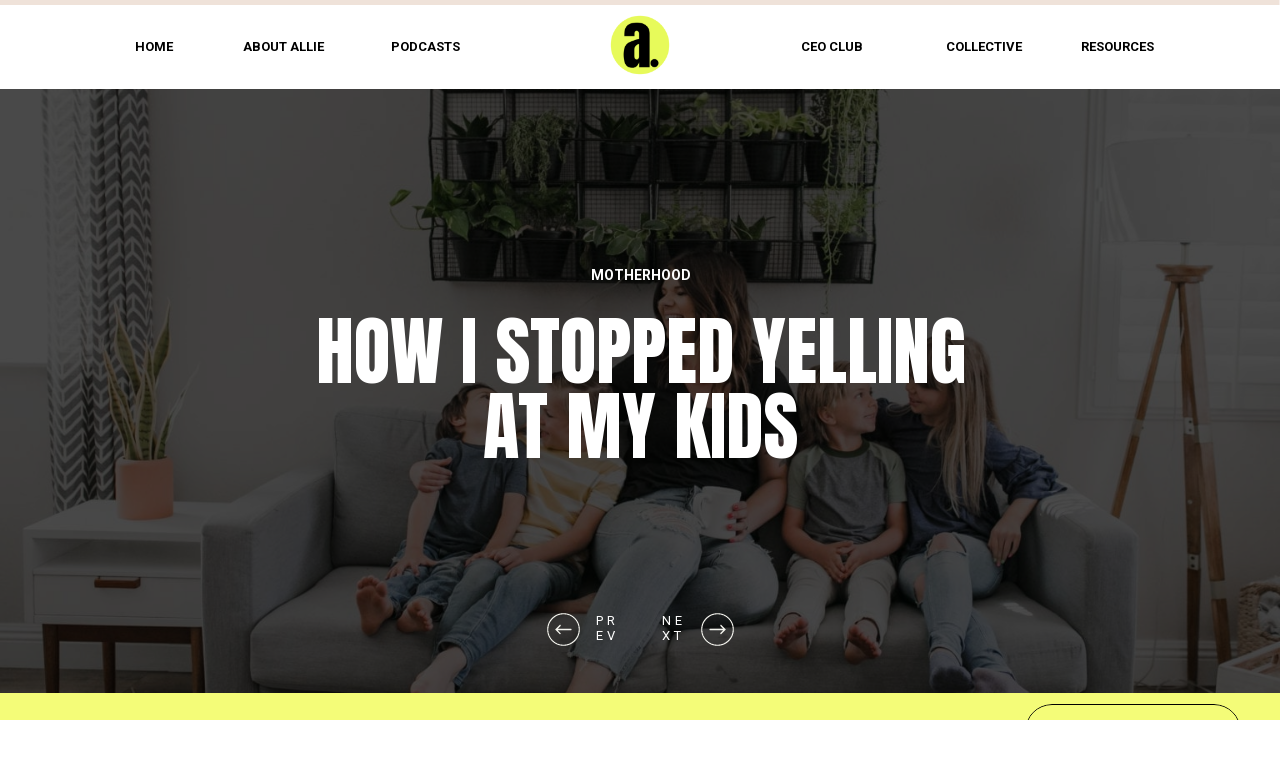

--- FILE ---
content_type: text/html; charset=UTF-8
request_url: https://alliecasazza.com/blog/2017/09/
body_size: 65394
content:
<!DOCTYPE html><html lang="en-US" class="d"><head><link rel="stylesheet" type="text/css" href="//lib.showit.co/engine/2.6.4/showit.css" /><meta name='robots' content='noindex, follow' />  <script type="text/javascript" id="google_gtagjs-js-consent-mode-data-layer">window.dataLayer = window.dataLayer || [];function gtag(){dataLayer.push(arguments);}
gtag('consent', 'default', {"ad_personalization":"denied","ad_storage":"denied","ad_user_data":"denied","analytics_storage":"denied","functionality_storage":"denied","security_storage":"denied","personalization_storage":"denied","region":["AT","BE","BG","CH","CY","CZ","DE","DK","EE","ES","FI","FR","GB","GR","HR","HU","IE","IS","IT","LI","LT","LU","LV","MT","NL","NO","PL","PT","RO","SE","SI","SK"],"wait_for_update":500});
window._googlesitekitConsentCategoryMap = {"statistics":["analytics_storage"],"marketing":["ad_storage","ad_user_data","ad_personalization"],"functional":["functionality_storage","security_storage"],"preferences":["personalization_storage"]};
window._googlesitekitConsents = {"ad_personalization":"denied","ad_storage":"denied","ad_user_data":"denied","analytics_storage":"denied","functionality_storage":"denied","security_storage":"denied","personalization_storage":"denied","region":["AT","BE","BG","CH","CY","CZ","DE","DK","EE","ES","FI","FR","GB","GR","HR","HU","IE","IS","IT","LI","LT","LU","LV","MT","NL","NO","PL","PT","RO","SE","SI","SK"],"wait_for_update":500};</script> <title>September 2017 | Allie Casazza</title><meta property="og:locale" content="en_US" /><meta property="og:type" content="website" /><meta property="og:title" content="September 2017" /><meta property="og:url" content="https://alliecasazza.com/blog/2017/09/" /><meta property="og:site_name" content="Allie Casazza" /><meta property="og:image" content="https://alliecasazza.com/wp-content/uploads/2025/10/ALLIE-Casazza-1200-x-630-px.png" /><meta property="og:image:width" content="1200" /><meta property="og:image:height" content="630" /><meta property="og:image:type" content="image/png" /><meta name="twitter:card" content="summary_large_image" /><style media="all">/*!
 * Font Awesome Free 5.2.0 by @fontawesome - https://fontawesome.com
 * License - https://fontawesome.com/license (Icons: CC BY 4.0, Fonts: SIL OFL 1.1, Code: MIT License)
 */
.fa,.fab,.fal,.far,.fas{-moz-osx-font-smoothing:grayscale;-webkit-font-smoothing:antialiased;display:inline-block;font-style:normal;font-variant:normal;text-rendering:auto;line-height:1}.fa-lg{font-size:1.33333em;line-height:.75em;vertical-align:-.0667em}.fa-xs{font-size:.75em}.fa-sm{font-size:.875em}.fa-1x{font-size:1em}.fa-2x{font-size:2em}.fa-3x{font-size:3em}.fa-4x{font-size:4em}.fa-5x{font-size:5em}.fa-6x{font-size:6em}.fa-7x{font-size:7em}.fa-8x{font-size:8em}.fa-9x{font-size:9em}.fa-10x{font-size:10em}.fa-fw{text-align:center;width:1.25em}.fa-ul{list-style-type:none;margin-left:2.5em;padding-left:0}.fa-ul>li{position:relative}.fa-li{left:-2em;position:absolute;text-align:center;width:2em;line-height:inherit}.fa-border{border:.08em solid #eee;border-radius:.1em;padding:.2em .25em .15em}.fa-pull-left{float:left}.fa-pull-right{float:right}.fa.fa-pull-left,.fab.fa-pull-left,.fal.fa-pull-left,.far.fa-pull-left,.fas.fa-pull-left{margin-right:.3em}.fa.fa-pull-right,.fab.fa-pull-right,.fal.fa-pull-right,.far.fa-pull-right,.fas.fa-pull-right{margin-left:.3em}.fa-spin{animation:a 2s infinite linear}.fa-pulse{animation:a 1s infinite steps(8)}@keyframes a{0%{transform:rotate(0deg)}to{transform:rotate(1turn)}}.fa-rotate-90{-ms-filter:"progid:DXImageTransform.Microsoft.BasicImage(rotation=1)";transform:rotate(90deg)}.fa-rotate-180{-ms-filter:"progid:DXImageTransform.Microsoft.BasicImage(rotation=2)";transform:rotate(180deg)}.fa-rotate-270{-ms-filter:"progid:DXImageTransform.Microsoft.BasicImage(rotation=3)";transform:rotate(270deg)}.fa-flip-horizontal{-ms-filter:"progid:DXImageTransform.Microsoft.BasicImage(rotation=0, mirror=1)";transform:scaleX(-1)}.fa-flip-vertical{transform:scaleY(-1)}.fa-flip-horizontal.fa-flip-vertical,.fa-flip-vertical{-ms-filter:"progid:DXImageTransform.Microsoft.BasicImage(rotation=2, mirror=1)"}.fa-flip-horizontal.fa-flip-vertical{transform:scale(-1)}:root .fa-flip-horizontal,:root .fa-flip-vertical,:root .fa-rotate-90,:root .fa-rotate-180,:root .fa-rotate-270{-webkit-filter:none;filter:none}.fa-stack{display:inline-block;height:2em;line-height:2em;position:relative;vertical-align:middle;width:2em}.fa-stack-1x,.fa-stack-2x{left:0;position:absolute;text-align:center;width:100%}.fa-stack-1x{line-height:inherit}.fa-stack-2x{font-size:2em}.fa-inverse{color:#fff}.fa-500px:before{content:"\f26e"}.fa-accessible-icon:before{content:"\f368"}.fa-accusoft:before{content:"\f369"}.fa-address-book:before{content:"\f2b9"}.fa-address-card:before{content:"\f2bb"}.fa-adjust:before{content:"\f042"}.fa-adn:before{content:"\f170"}.fa-adversal:before{content:"\f36a"}.fa-affiliatetheme:before{content:"\f36b"}.fa-air-freshener:before{content:"\f5d0"}.fa-algolia:before{content:"\f36c"}.fa-align-center:before{content:"\f037"}.fa-align-justify:before{content:"\f039"}.fa-align-left:before{content:"\f036"}.fa-align-right:before{content:"\f038"}.fa-allergies:before{content:"\f461"}.fa-amazon:before{content:"\f270"}.fa-amazon-pay:before{content:"\f42c"}.fa-ambulance:before{content:"\f0f9"}.fa-american-sign-language-interpreting:before{content:"\f2a3"}.fa-amilia:before{content:"\f36d"}.fa-anchor:before{content:"\f13d"}.fa-android:before{content:"\f17b"}.fa-angellist:before{content:"\f209"}.fa-angle-double-down:before{content:"\f103"}.fa-angle-double-left:before{content:"\f100"}.fa-angle-double-right:before{content:"\f101"}.fa-angle-double-up:before{content:"\f102"}.fa-angle-down:before{content:"\f107"}.fa-angle-left:before{content:"\f104"}.fa-angle-right:before{content:"\f105"}.fa-angle-up:before{content:"\f106"}.fa-angry:before{content:"\f556"}.fa-angrycreative:before{content:"\f36e"}.fa-angular:before{content:"\f420"}.fa-app-store:before{content:"\f36f"}.fa-app-store-ios:before{content:"\f370"}.fa-apper:before{content:"\f371"}.fa-apple:before{content:"\f179"}.fa-apple-alt:before{content:"\f5d1"}.fa-apple-pay:before{content:"\f415"}.fa-archive:before{content:"\f187"}.fa-archway:before{content:"\f557"}.fa-arrow-alt-circle-down:before{content:"\f358"}.fa-arrow-alt-circle-left:before{content:"\f359"}.fa-arrow-alt-circle-right:before{content:"\f35a"}.fa-arrow-alt-circle-up:before{content:"\f35b"}.fa-arrow-circle-down:before{content:"\f0ab"}.fa-arrow-circle-left:before{content:"\f0a8"}.fa-arrow-circle-right:before{content:"\f0a9"}.fa-arrow-circle-up:before{content:"\f0aa"}.fa-arrow-down:before{content:"\f063"}.fa-arrow-left:before{content:"\f060"}.fa-arrow-right:before{content:"\f061"}.fa-arrow-up:before{content:"\f062"}.fa-arrows-alt:before{content:"\f0b2"}.fa-arrows-alt-h:before{content:"\f337"}.fa-arrows-alt-v:before{content:"\f338"}.fa-assistive-listening-systems:before{content:"\f2a2"}.fa-asterisk:before{content:"\f069"}.fa-asymmetrik:before{content:"\f372"}.fa-at:before{content:"\f1fa"}.fa-atlas:before{content:"\f558"}.fa-atom:before{content:"\f5d2"}.fa-audible:before{content:"\f373"}.fa-audio-description:before{content:"\f29e"}.fa-autoprefixer:before{content:"\f41c"}.fa-avianex:before{content:"\f374"}.fa-aviato:before{content:"\f421"}.fa-award:before{content:"\f559"}.fa-aws:before{content:"\f375"}.fa-backspace:before{content:"\f55a"}.fa-backward:before{content:"\f04a"}.fa-balance-scale:before{content:"\f24e"}.fa-ban:before{content:"\f05e"}.fa-band-aid:before{content:"\f462"}.fa-bandcamp:before{content:"\f2d5"}.fa-barcode:before{content:"\f02a"}.fa-bars:before{content:"\f0c9"}.fa-baseball-ball:before{content:"\f433"}.fa-basketball-ball:before{content:"\f434"}.fa-bath:before{content:"\f2cd"}.fa-battery-empty:before{content:"\f244"}.fa-battery-full:before{content:"\f240"}.fa-battery-half:before{content:"\f242"}.fa-battery-quarter:before{content:"\f243"}.fa-battery-three-quarters:before{content:"\f241"}.fa-bed:before{content:"\f236"}.fa-beer:before{content:"\f0fc"}.fa-behance:before{content:"\f1b4"}.fa-behance-square:before{content:"\f1b5"}.fa-bell:before{content:"\f0f3"}.fa-bell-slash:before{content:"\f1f6"}.fa-bezier-curve:before{content:"\f55b"}.fa-bicycle:before{content:"\f206"}.fa-bimobject:before{content:"\f378"}.fa-binoculars:before{content:"\f1e5"}.fa-birthday-cake:before{content:"\f1fd"}.fa-bitbucket:before{content:"\f171"}.fa-bitcoin:before{content:"\f379"}.fa-bity:before{content:"\f37a"}.fa-black-tie:before{content:"\f27e"}.fa-blackberry:before{content:"\f37b"}.fa-blender:before{content:"\f517"}.fa-blind:before{content:"\f29d"}.fa-blogger:before{content:"\f37c"}.fa-blogger-b:before{content:"\f37d"}.fa-bluetooth:before{content:"\f293"}.fa-bluetooth-b:before{content:"\f294"}.fa-bold:before{content:"\f032"}.fa-bolt:before{content:"\f0e7"}.fa-bomb:before{content:"\f1e2"}.fa-bone:before{content:"\f5d7"}.fa-bong:before{content:"\f55c"}.fa-book:before{content:"\f02d"}.fa-book-open:before{content:"\f518"}.fa-book-reader:before{content:"\f5da"}.fa-bookmark:before{content:"\f02e"}.fa-bowling-ball:before{content:"\f436"}.fa-box:before{content:"\f466"}.fa-box-open:before{content:"\f49e"}.fa-boxes:before{content:"\f468"}.fa-braille:before{content:"\f2a1"}.fa-brain:before{content:"\f5dc"}.fa-briefcase:before{content:"\f0b1"}.fa-briefcase-medical:before{content:"\f469"}.fa-broadcast-tower:before{content:"\f519"}.fa-broom:before{content:"\f51a"}.fa-brush:before{content:"\f55d"}.fa-btc:before{content:"\f15a"}.fa-bug:before{content:"\f188"}.fa-building:before{content:"\f1ad"}.fa-bullhorn:before{content:"\f0a1"}.fa-bullseye:before{content:"\f140"}.fa-burn:before{content:"\f46a"}.fa-buromobelexperte:before{content:"\f37f"}.fa-bus:before{content:"\f207"}.fa-bus-alt:before{content:"\f55e"}.fa-buysellads:before{content:"\f20d"}.fa-calculator:before{content:"\f1ec"}.fa-calendar:before{content:"\f133"}.fa-calendar-alt:before{content:"\f073"}.fa-calendar-check:before{content:"\f274"}.fa-calendar-minus:before{content:"\f272"}.fa-calendar-plus:before{content:"\f271"}.fa-calendar-times:before{content:"\f273"}.fa-camera:before{content:"\f030"}.fa-camera-retro:before{content:"\f083"}.fa-cannabis:before{content:"\f55f"}.fa-capsules:before{content:"\f46b"}.fa-car:before{content:"\f1b9"}.fa-car-alt:before{content:"\f5de"}.fa-car-battery:before{content:"\f5df"}.fa-car-crash:before{content:"\f5e1"}.fa-car-side:before{content:"\f5e4"}.fa-caret-down:before{content:"\f0d7"}.fa-caret-left:before{content:"\f0d9"}.fa-caret-right:before{content:"\f0da"}.fa-caret-square-down:before{content:"\f150"}.fa-caret-square-left:before{content:"\f191"}.fa-caret-square-right:before{content:"\f152"}.fa-caret-square-up:before{content:"\f151"}.fa-caret-up:before{content:"\f0d8"}.fa-cart-arrow-down:before{content:"\f218"}.fa-cart-plus:before{content:"\f217"}.fa-cc-amazon-pay:before{content:"\f42d"}.fa-cc-amex:before{content:"\f1f3"}.fa-cc-apple-pay:before{content:"\f416"}.fa-cc-diners-club:before{content:"\f24c"}.fa-cc-discover:before{content:"\f1f2"}.fa-cc-jcb:before{content:"\f24b"}.fa-cc-mastercard:before{content:"\f1f1"}.fa-cc-paypal:before{content:"\f1f4"}.fa-cc-stripe:before{content:"\f1f5"}.fa-cc-visa:before{content:"\f1f0"}.fa-centercode:before{content:"\f380"}.fa-certificate:before{content:"\f0a3"}.fa-chalkboard:before{content:"\f51b"}.fa-chalkboard-teacher:before{content:"\f51c"}.fa-charging-station:before{content:"\f5e7"}.fa-chart-area:before{content:"\f1fe"}.fa-chart-bar:before{content:"\f080"}.fa-chart-line:before{content:"\f201"}.fa-chart-pie:before{content:"\f200"}.fa-check:before{content:"\f00c"}.fa-check-circle:before{content:"\f058"}.fa-check-double:before{content:"\f560"}.fa-check-square:before{content:"\f14a"}.fa-chess:before{content:"\f439"}.fa-chess-bishop:before{content:"\f43a"}.fa-chess-board:before{content:"\f43c"}.fa-chess-king:before{content:"\f43f"}.fa-chess-knight:before{content:"\f441"}.fa-chess-pawn:before{content:"\f443"}.fa-chess-queen:before{content:"\f445"}.fa-chess-rook:before{content:"\f447"}.fa-chevron-circle-down:before{content:"\f13a"}.fa-chevron-circle-left:before{content:"\f137"}.fa-chevron-circle-right:before{content:"\f138"}.fa-chevron-circle-up:before{content:"\f139"}.fa-chevron-down:before{content:"\f078"}.fa-chevron-left:before{content:"\f053"}.fa-chevron-right:before{content:"\f054"}.fa-chevron-up:before{content:"\f077"}.fa-child:before{content:"\f1ae"}.fa-chrome:before{content:"\f268"}.fa-church:before{content:"\f51d"}.fa-circle:before{content:"\f111"}.fa-circle-notch:before{content:"\f1ce"}.fa-clipboard:before{content:"\f328"}.fa-clipboard-check:before{content:"\f46c"}.fa-clipboard-list:before{content:"\f46d"}.fa-clock:before{content:"\f017"}.fa-clone:before{content:"\f24d"}.fa-closed-captioning:before{content:"\f20a"}.fa-cloud:before{content:"\f0c2"}.fa-cloud-download-alt:before{content:"\f381"}.fa-cloud-upload-alt:before{content:"\f382"}.fa-cloudscale:before{content:"\f383"}.fa-cloudsmith:before{content:"\f384"}.fa-cloudversify:before{content:"\f385"}.fa-cocktail:before{content:"\f561"}.fa-code:before{content:"\f121"}.fa-code-branch:before{content:"\f126"}.fa-codepen:before{content:"\f1cb"}.fa-codiepie:before{content:"\f284"}.fa-coffee:before{content:"\f0f4"}.fa-cog:before{content:"\f013"}.fa-cogs:before{content:"\f085"}.fa-coins:before{content:"\f51e"}.fa-columns:before{content:"\f0db"}.fa-comment:before{content:"\f075"}.fa-comment-alt:before{content:"\f27a"}.fa-comment-dots:before{content:"\f4ad"}.fa-comment-slash:before{content:"\f4b3"}.fa-comments:before{content:"\f086"}.fa-compact-disc:before{content:"\f51f"}.fa-compass:before{content:"\f14e"}.fa-compress:before{content:"\f066"}.fa-concierge-bell:before{content:"\f562"}.fa-connectdevelop:before{content:"\f20e"}.fa-contao:before{content:"\f26d"}.fa-cookie:before{content:"\f563"}.fa-cookie-bite:before{content:"\f564"}.fa-copy:before{content:"\f0c5"}.fa-copyright:before{content:"\f1f9"}.fa-couch:before{content:"\f4b8"}.fa-cpanel:before{content:"\f388"}.fa-creative-commons:before{content:"\f25e"}.fa-creative-commons-by:before{content:"\f4e7"}.fa-creative-commons-nc:before{content:"\f4e8"}.fa-creative-commons-nc-eu:before{content:"\f4e9"}.fa-creative-commons-nc-jp:before{content:"\f4ea"}.fa-creative-commons-nd:before{content:"\f4eb"}.fa-creative-commons-pd:before{content:"\f4ec"}.fa-creative-commons-pd-alt:before{content:"\f4ed"}.fa-creative-commons-remix:before{content:"\f4ee"}.fa-creative-commons-sa:before{content:"\f4ef"}.fa-creative-commons-sampling:before{content:"\f4f0"}.fa-creative-commons-sampling-plus:before{content:"\f4f1"}.fa-creative-commons-share:before{content:"\f4f2"}.fa-credit-card:before{content:"\f09d"}.fa-crop:before{content:"\f125"}.fa-crop-alt:before{content:"\f565"}.fa-crosshairs:before{content:"\f05b"}.fa-crow:before{content:"\f520"}.fa-crown:before{content:"\f521"}.fa-css3:before{content:"\f13c"}.fa-css3-alt:before{content:"\f38b"}.fa-cube:before{content:"\f1b2"}.fa-cubes:before{content:"\f1b3"}.fa-cut:before{content:"\f0c4"}.fa-cuttlefish:before{content:"\f38c"}.fa-d-and-d:before{content:"\f38d"}.fa-dashcube:before{content:"\f210"}.fa-database:before{content:"\f1c0"}.fa-deaf:before{content:"\f2a4"}.fa-delicious:before{content:"\f1a5"}.fa-deploydog:before{content:"\f38e"}.fa-deskpro:before{content:"\f38f"}.fa-desktop:before{content:"\f108"}.fa-deviantart:before{content:"\f1bd"}.fa-diagnoses:before{content:"\f470"}.fa-dice:before{content:"\f522"}.fa-dice-five:before{content:"\f523"}.fa-dice-four:before{content:"\f524"}.fa-dice-one:before{content:"\f525"}.fa-dice-six:before{content:"\f526"}.fa-dice-three:before{content:"\f527"}.fa-dice-two:before{content:"\f528"}.fa-digg:before{content:"\f1a6"}.fa-digital-ocean:before{content:"\f391"}.fa-digital-tachograph:before{content:"\f566"}.fa-directions:before{content:"\f5eb"}.fa-discord:before{content:"\f392"}.fa-discourse:before{content:"\f393"}.fa-divide:before{content:"\f529"}.fa-dizzy:before{content:"\f567"}.fa-dna:before{content:"\f471"}.fa-dochub:before{content:"\f394"}.fa-docker:before{content:"\f395"}.fa-dollar-sign:before{content:"\f155"}.fa-dolly:before{content:"\f472"}.fa-dolly-flatbed:before{content:"\f474"}.fa-donate:before{content:"\f4b9"}.fa-door-closed:before{content:"\f52a"}.fa-door-open:before{content:"\f52b"}.fa-dot-circle:before{content:"\f192"}.fa-dove:before{content:"\f4ba"}.fa-download:before{content:"\f019"}.fa-draft2digital:before{content:"\f396"}.fa-drafting-compass:before{content:"\f568"}.fa-draw-polygon:before{content:"\f5ee"}.fa-dribbble:before{content:"\f17d"}.fa-dribbble-square:before{content:"\f397"}.fa-dropbox:before{content:"\f16b"}.fa-drum:before{content:"\f569"}.fa-drum-steelpan:before{content:"\f56a"}.fa-drupal:before{content:"\f1a9"}.fa-dumbbell:before{content:"\f44b"}.fa-dyalog:before{content:"\f399"}.fa-earlybirds:before{content:"\f39a"}.fa-ebay:before{content:"\f4f4"}.fa-edge:before{content:"\f282"}.fa-edit:before{content:"\f044"}.fa-eject:before{content:"\f052"}.fa-elementor:before{content:"\f430"}.fa-ellipsis-h:before{content:"\f141"}.fa-ellipsis-v:before{content:"\f142"}.fa-ello:before{content:"\f5f1"}.fa-ember:before{content:"\f423"}.fa-empire:before{content:"\f1d1"}.fa-envelope:before{content:"\f0e0"}.fa-envelope-open:before{content:"\f2b6"}.fa-envelope-square:before{content:"\f199"}.fa-envira:before{content:"\f299"}.fa-equals:before{content:"\f52c"}.fa-eraser:before{content:"\f12d"}.fa-erlang:before{content:"\f39d"}.fa-ethereum:before{content:"\f42e"}.fa-etsy:before{content:"\f2d7"}.fa-euro-sign:before{content:"\f153"}.fa-exchange-alt:before{content:"\f362"}.fa-exclamation:before{content:"\f12a"}.fa-exclamation-circle:before{content:"\f06a"}.fa-exclamation-triangle:before{content:"\f071"}.fa-expand:before{content:"\f065"}.fa-expand-arrows-alt:before{content:"\f31e"}.fa-expeditedssl:before{content:"\f23e"}.fa-external-link-alt:before{content:"\f35d"}.fa-external-link-square-alt:before{content:"\f360"}.fa-eye:before{content:"\f06e"}.fa-eye-dropper:before{content:"\f1fb"}.fa-eye-slash:before{content:"\f070"}.fa-facebook:before{content:"\f09a"}.fa-facebook-f:before{content:"\f39e"}.fa-facebook-messenger:before{content:"\f39f"}.fa-facebook-square:before{content:"\f082"}.fa-fast-backward:before{content:"\f049"}.fa-fast-forward:before{content:"\f050"}.fa-fax:before{content:"\f1ac"}.fa-feather:before{content:"\f52d"}.fa-feather-alt:before{content:"\f56b"}.fa-female:before{content:"\f182"}.fa-fighter-jet:before{content:"\f0fb"}.fa-file:before{content:"\f15b"}.fa-file-alt:before{content:"\f15c"}.fa-file-archive:before{content:"\f1c6"}.fa-file-audio:before{content:"\f1c7"}.fa-file-code:before{content:"\f1c9"}.fa-file-contract:before{content:"\f56c"}.fa-file-download:before{content:"\f56d"}.fa-file-excel:before{content:"\f1c3"}.fa-file-export:before{content:"\f56e"}.fa-file-image:before{content:"\f1c5"}.fa-file-import:before{content:"\f56f"}.fa-file-invoice:before{content:"\f570"}.fa-file-invoice-dollar:before{content:"\f571"}.fa-file-medical:before{content:"\f477"}.fa-file-medical-alt:before{content:"\f478"}.fa-file-pdf:before{content:"\f1c1"}.fa-file-powerpoint:before{content:"\f1c4"}.fa-file-prescription:before{content:"\f572"}.fa-file-signature:before{content:"\f573"}.fa-file-upload:before{content:"\f574"}.fa-file-video:before{content:"\f1c8"}.fa-file-word:before{content:"\f1c2"}.fa-fill:before{content:"\f575"}.fa-fill-drip:before{content:"\f576"}.fa-film:before{content:"\f008"}.fa-filter:before{content:"\f0b0"}.fa-fingerprint:before{content:"\f577"}.fa-fire:before{content:"\f06d"}.fa-fire-extinguisher:before{content:"\f134"}.fa-firefox:before{content:"\f269"}.fa-first-aid:before{content:"\f479"}.fa-first-order:before{content:"\f2b0"}.fa-first-order-alt:before{content:"\f50a"}.fa-firstdraft:before{content:"\f3a1"}.fa-fish:before{content:"\f578"}.fa-flag:before{content:"\f024"}.fa-flag-checkered:before{content:"\f11e"}.fa-flask:before{content:"\f0c3"}.fa-flickr:before{content:"\f16e"}.fa-flipboard:before{content:"\f44d"}.fa-flushed:before{content:"\f579"}.fa-fly:before{content:"\f417"}.fa-folder:before{content:"\f07b"}.fa-folder-open:before{content:"\f07c"}.fa-font:before{content:"\f031"}.fa-font-awesome:before{content:"\f2b4"}.fa-font-awesome-alt:before{content:"\f35c"}.fa-font-awesome-flag:before{content:"\f425"}.fa-font-awesome-logo-full:before{content:"\f4e6"}.fa-fonticons:before{content:"\f280"}.fa-fonticons-fi:before{content:"\f3a2"}.fa-football-ball:before{content:"\f44e"}.fa-fort-awesome:before{content:"\f286"}.fa-fort-awesome-alt:before{content:"\f3a3"}.fa-forumbee:before{content:"\f211"}.fa-forward:before{content:"\f04e"}.fa-foursquare:before{content:"\f180"}.fa-free-code-camp:before{content:"\f2c5"}.fa-freebsd:before{content:"\f3a4"}.fa-frog:before{content:"\f52e"}.fa-frown:before{content:"\f119"}.fa-frown-open:before{content:"\f57a"}.fa-fulcrum:before{content:"\f50b"}.fa-futbol:before{content:"\f1e3"}.fa-galactic-republic:before{content:"\f50c"}.fa-galactic-senate:before{content:"\f50d"}.fa-gamepad:before{content:"\f11b"}.fa-gas-pump:before{content:"\f52f"}.fa-gavel:before{content:"\f0e3"}.fa-gem:before{content:"\f3a5"}.fa-genderless:before{content:"\f22d"}.fa-get-pocket:before{content:"\f265"}.fa-gg:before{content:"\f260"}.fa-gg-circle:before{content:"\f261"}.fa-gift:before{content:"\f06b"}.fa-git:before{content:"\f1d3"}.fa-git-square:before{content:"\f1d2"}.fa-github:before{content:"\f09b"}.fa-github-alt:before{content:"\f113"}.fa-github-square:before{content:"\f092"}.fa-gitkraken:before{content:"\f3a6"}.fa-gitlab:before{content:"\f296"}.fa-gitter:before{content:"\f426"}.fa-glass-martini:before{content:"\f000"}.fa-glass-martini-alt:before{content:"\f57b"}.fa-glasses:before{content:"\f530"}.fa-glide:before{content:"\f2a5"}.fa-glide-g:before{content:"\f2a6"}.fa-globe:before{content:"\f0ac"}.fa-globe-africa:before{content:"\f57c"}.fa-globe-americas:before{content:"\f57d"}.fa-globe-asia:before{content:"\f57e"}.fa-gofore:before{content:"\f3a7"}.fa-golf-ball:before{content:"\f450"}.fa-goodreads:before{content:"\f3a8"}.fa-goodreads-g:before{content:"\f3a9"}.fa-google:before{content:"\f1a0"}.fa-google-drive:before{content:"\f3aa"}.fa-google-play:before{content:"\f3ab"}.fa-google-plus:before{content:"\f2b3"}.fa-google-plus-g:before{content:"\f0d5"}.fa-google-plus-square:before{content:"\f0d4"}.fa-google-wallet:before{content:"\f1ee"}.fa-graduation-cap:before{content:"\f19d"}.fa-gratipay:before{content:"\f184"}.fa-grav:before{content:"\f2d6"}.fa-greater-than:before{content:"\f531"}.fa-greater-than-equal:before{content:"\f532"}.fa-grimace:before{content:"\f57f"}.fa-grin:before{content:"\f580"}.fa-grin-alt:before{content:"\f581"}.fa-grin-beam:before{content:"\f582"}.fa-grin-beam-sweat:before{content:"\f583"}.fa-grin-hearts:before{content:"\f584"}.fa-grin-squint:before{content:"\f585"}.fa-grin-squint-tears:before{content:"\f586"}.fa-grin-stars:before{content:"\f587"}.fa-grin-tears:before{content:"\f588"}.fa-grin-tongue:before{content:"\f589"}.fa-grin-tongue-squint:before{content:"\f58a"}.fa-grin-tongue-wink:before{content:"\f58b"}.fa-grin-wink:before{content:"\f58c"}.fa-grip-horizontal:before{content:"\f58d"}.fa-grip-vertical:before{content:"\f58e"}.fa-gripfire:before{content:"\f3ac"}.fa-grunt:before{content:"\f3ad"}.fa-gulp:before{content:"\f3ae"}.fa-h-square:before{content:"\f0fd"}.fa-hacker-news:before{content:"\f1d4"}.fa-hacker-news-square:before{content:"\f3af"}.fa-hackerrank:before{content:"\f5f7"}.fa-hand-holding:before{content:"\f4bd"}.fa-hand-holding-heart:before{content:"\f4be"}.fa-hand-holding-usd:before{content:"\f4c0"}.fa-hand-lizard:before{content:"\f258"}.fa-hand-paper:before{content:"\f256"}.fa-hand-peace:before{content:"\f25b"}.fa-hand-point-down:before{content:"\f0a7"}.fa-hand-point-left:before{content:"\f0a5"}.fa-hand-point-right:before{content:"\f0a4"}.fa-hand-point-up:before{content:"\f0a6"}.fa-hand-pointer:before{content:"\f25a"}.fa-hand-rock:before{content:"\f255"}.fa-hand-scissors:before{content:"\f257"}.fa-hand-spock:before{content:"\f259"}.fa-hands:before{content:"\f4c2"}.fa-hands-helping:before{content:"\f4c4"}.fa-handshake:before{content:"\f2b5"}.fa-hashtag:before{content:"\f292"}.fa-hdd:before{content:"\f0a0"}.fa-heading:before{content:"\f1dc"}.fa-headphones:before{content:"\f025"}.fa-headphones-alt:before{content:"\f58f"}.fa-headset:before{content:"\f590"}.fa-heart:before{content:"\f004"}.fa-heartbeat:before{content:"\f21e"}.fa-helicopter:before{content:"\f533"}.fa-highlighter:before{content:"\f591"}.fa-hips:before{content:"\f452"}.fa-hire-a-helper:before{content:"\f3b0"}.fa-history:before{content:"\f1da"}.fa-hockey-puck:before{content:"\f453"}.fa-home:before{content:"\f015"}.fa-hooli:before{content:"\f427"}.fa-hornbill:before{content:"\f592"}.fa-hospital:before{content:"\f0f8"}.fa-hospital-alt:before{content:"\f47d"}.fa-hospital-symbol:before{content:"\f47e"}.fa-hot-tub:before{content:"\f593"}.fa-hotel:before{content:"\f594"}.fa-hotjar:before{content:"\f3b1"}.fa-hourglass:before{content:"\f254"}.fa-hourglass-end:before{content:"\f253"}.fa-hourglass-half:before{content:"\f252"}.fa-hourglass-start:before{content:"\f251"}.fa-houzz:before{content:"\f27c"}.fa-html5:before{content:"\f13b"}.fa-hubspot:before{content:"\f3b2"}.fa-i-cursor:before{content:"\f246"}.fa-id-badge:before{content:"\f2c1"}.fa-id-card:before{content:"\f2c2"}.fa-id-card-alt:before{content:"\f47f"}.fa-image:before{content:"\f03e"}.fa-images:before{content:"\f302"}.fa-imdb:before{content:"\f2d8"}.fa-inbox:before{content:"\f01c"}.fa-indent:before{content:"\f03c"}.fa-industry:before{content:"\f275"}.fa-infinity:before{content:"\f534"}.fa-info:before{content:"\f129"}.fa-info-circle:before{content:"\f05a"}.fa-instagram:before{content:"\f16d"}.fa-internet-explorer:before{content:"\f26b"}.fa-ioxhost:before{content:"\f208"}.fa-italic:before{content:"\f033"}.fa-itunes:before{content:"\f3b4"}.fa-itunes-note:before{content:"\f3b5"}.fa-java:before{content:"\f4e4"}.fa-jedi-order:before{content:"\f50e"}.fa-jenkins:before{content:"\f3b6"}.fa-joget:before{content:"\f3b7"}.fa-joint:before{content:"\f595"}.fa-joomla:before{content:"\f1aa"}.fa-js:before{content:"\f3b8"}.fa-js-square:before{content:"\f3b9"}.fa-jsfiddle:before{content:"\f1cc"}.fa-kaggle:before{content:"\f5fa"}.fa-key:before{content:"\f084"}.fa-keybase:before{content:"\f4f5"}.fa-keyboard:before{content:"\f11c"}.fa-keycdn:before{content:"\f3ba"}.fa-kickstarter:before{content:"\f3bb"}.fa-kickstarter-k:before{content:"\f3bc"}.fa-kiss:before{content:"\f596"}.fa-kiss-beam:before{content:"\f597"}.fa-kiss-wink-heart:before{content:"\f598"}.fa-kiwi-bird:before{content:"\f535"}.fa-korvue:before{content:"\f42f"}.fa-language:before{content:"\f1ab"}.fa-laptop:before{content:"\f109"}.fa-laptop-code:before{content:"\f5fc"}.fa-laravel:before{content:"\f3bd"}.fa-lastfm:before{content:"\f202"}.fa-lastfm-square:before{content:"\f203"}.fa-laugh:before{content:"\f599"}.fa-laugh-beam:before{content:"\f59a"}.fa-laugh-squint:before{content:"\f59b"}.fa-laugh-wink:before{content:"\f59c"}.fa-layer-group:before{content:"\f5fd"}.fa-leaf:before{content:"\f06c"}.fa-leanpub:before{content:"\f212"}.fa-lemon:before{content:"\f094"}.fa-less:before{content:"\f41d"}.fa-less-than:before{content:"\f536"}.fa-less-than-equal:before{content:"\f537"}.fa-level-down-alt:before{content:"\f3be"}.fa-level-up-alt:before{content:"\f3bf"}.fa-life-ring:before{content:"\f1cd"}.fa-lightbulb:before{content:"\f0eb"}.fa-line:before{content:"\f3c0"}.fa-link:before{content:"\f0c1"}.fa-linkedin:before{content:"\f08c"}.fa-linkedin-in:before{content:"\f0e1"}.fa-linode:before{content:"\f2b8"}.fa-linux:before{content:"\f17c"}.fa-lira-sign:before{content:"\f195"}.fa-list:before{content:"\f03a"}.fa-list-alt:before{content:"\f022"}.fa-list-ol:before{content:"\f0cb"}.fa-list-ul:before{content:"\f0ca"}.fa-location-arrow:before{content:"\f124"}.fa-lock:before{content:"\f023"}.fa-lock-open:before{content:"\f3c1"}.fa-long-arrow-alt-down:before{content:"\f309"}.fa-long-arrow-alt-left:before{content:"\f30a"}.fa-long-arrow-alt-right:before{content:"\f30b"}.fa-long-arrow-alt-up:before{content:"\f30c"}.fa-low-vision:before{content:"\f2a8"}.fa-luggage-cart:before{content:"\f59d"}.fa-lyft:before{content:"\f3c3"}.fa-magento:before{content:"\f3c4"}.fa-magic:before{content:"\f0d0"}.fa-magnet:before{content:"\f076"}.fa-mailchimp:before{content:"\f59e"}.fa-male:before{content:"\f183"}.fa-mandalorian:before{content:"\f50f"}.fa-map:before{content:"\f279"}.fa-map-marked:before{content:"\f59f"}.fa-map-marked-alt:before{content:"\f5a0"}.fa-map-marker:before{content:"\f041"}.fa-map-marker-alt:before{content:"\f3c5"}.fa-map-pin:before{content:"\f276"}.fa-map-signs:before{content:"\f277"}.fa-markdown:before{content:"\f60f"}.fa-marker:before{content:"\f5a1"}.fa-mars:before{content:"\f222"}.fa-mars-double:before{content:"\f227"}.fa-mars-stroke:before{content:"\f229"}.fa-mars-stroke-h:before{content:"\f22b"}.fa-mars-stroke-v:before{content:"\f22a"}.fa-mastodon:before{content:"\f4f6"}.fa-maxcdn:before{content:"\f136"}.fa-medal:before{content:"\f5a2"}.fa-medapps:before{content:"\f3c6"}.fa-medium:before{content:"\f23a"}.fa-medium-m:before{content:"\f3c7"}.fa-medkit:before{content:"\f0fa"}.fa-medrt:before{content:"\f3c8"}.fa-meetup:before{content:"\f2e0"}.fa-megaport:before{content:"\f5a3"}.fa-meh:before{content:"\f11a"}.fa-meh-blank:before{content:"\f5a4"}.fa-meh-rolling-eyes:before{content:"\f5a5"}.fa-memory:before{content:"\f538"}.fa-mercury:before{content:"\f223"}.fa-microchip:before{content:"\f2db"}.fa-microphone:before{content:"\f130"}.fa-microphone-alt:before{content:"\f3c9"}.fa-microphone-alt-slash:before{content:"\f539"}.fa-microphone-slash:before{content:"\f131"}.fa-microscope:before{content:"\f610"}.fa-microsoft:before{content:"\f3ca"}.fa-minus:before{content:"\f068"}.fa-minus-circle:before{content:"\f056"}.fa-minus-square:before{content:"\f146"}.fa-mix:before{content:"\f3cb"}.fa-mixcloud:before{content:"\f289"}.fa-mizuni:before{content:"\f3cc"}.fa-mobile:before{content:"\f10b"}.fa-mobile-alt:before{content:"\f3cd"}.fa-modx:before{content:"\f285"}.fa-monero:before{content:"\f3d0"}.fa-money-bill:before{content:"\f0d6"}.fa-money-bill-alt:before{content:"\f3d1"}.fa-money-bill-wave:before{content:"\f53a"}.fa-money-bill-wave-alt:before{content:"\f53b"}.fa-money-check:before{content:"\f53c"}.fa-money-check-alt:before{content:"\f53d"}.fa-monument:before{content:"\f5a6"}.fa-moon:before{content:"\f186"}.fa-mortar-pestle:before{content:"\f5a7"}.fa-motorcycle:before{content:"\f21c"}.fa-mouse-pointer:before{content:"\f245"}.fa-music:before{content:"\f001"}.fa-napster:before{content:"\f3d2"}.fa-neos:before{content:"\f612"}.fa-neuter:before{content:"\f22c"}.fa-newspaper:before{content:"\f1ea"}.fa-nimblr:before{content:"\f5a8"}.fa-nintendo-switch:before{content:"\f418"}.fa-node:before{content:"\f419"}.fa-node-js:before{content:"\f3d3"}.fa-not-equal:before{content:"\f53e"}.fa-notes-medical:before{content:"\f481"}.fa-npm:before{content:"\f3d4"}.fa-ns8:before{content:"\f3d5"}.fa-nutritionix:before{content:"\f3d6"}.fa-object-group:before{content:"\f247"}.fa-object-ungroup:before{content:"\f248"}.fa-odnoklassniki:before{content:"\f263"}.fa-odnoklassniki-square:before{content:"\f264"}.fa-oil-can:before{content:"\f613"}.fa-old-republic:before{content:"\f510"}.fa-opencart:before{content:"\f23d"}.fa-openid:before{content:"\f19b"}.fa-opera:before{content:"\f26a"}.fa-optin-monster:before{content:"\f23c"}.fa-osi:before{content:"\f41a"}.fa-outdent:before{content:"\f03b"}.fa-page4:before{content:"\f3d7"}.fa-pagelines:before{content:"\f18c"}.fa-paint-brush:before{content:"\f1fc"}.fa-paint-roller:before{content:"\f5aa"}.fa-palette:before{content:"\f53f"}.fa-palfed:before{content:"\f3d8"}.fa-pallet:before{content:"\f482"}.fa-paper-plane:before{content:"\f1d8"}.fa-paperclip:before{content:"\f0c6"}.fa-parachute-box:before{content:"\f4cd"}.fa-paragraph:before{content:"\f1dd"}.fa-parking:before{content:"\f540"}.fa-passport:before{content:"\f5ab"}.fa-paste:before{content:"\f0ea"}.fa-patreon:before{content:"\f3d9"}.fa-pause:before{content:"\f04c"}.fa-pause-circle:before{content:"\f28b"}.fa-paw:before{content:"\f1b0"}.fa-paypal:before{content:"\f1ed"}.fa-pen:before{content:"\f304"}.fa-pen-alt:before{content:"\f305"}.fa-pen-fancy:before{content:"\f5ac"}.fa-pen-nib:before{content:"\f5ad"}.fa-pen-square:before{content:"\f14b"}.fa-pencil-alt:before{content:"\f303"}.fa-pencil-ruler:before{content:"\f5ae"}.fa-people-carry:before{content:"\f4ce"}.fa-percent:before{content:"\f295"}.fa-percentage:before{content:"\f541"}.fa-periscope:before{content:"\f3da"}.fa-phabricator:before{content:"\f3db"}.fa-phoenix-framework:before{content:"\f3dc"}.fa-phoenix-squadron:before{content:"\f511"}.fa-phone:before{content:"\f095"}.fa-phone-slash:before{content:"\f3dd"}.fa-phone-square:before{content:"\f098"}.fa-phone-volume:before{content:"\f2a0"}.fa-php:before{content:"\f457"}.fa-pied-piper:before{content:"\f2ae"}.fa-pied-piper-alt:before{content:"\f1a8"}.fa-pied-piper-hat:before{content:"\f4e5"}.fa-pied-piper-pp:before{content:"\f1a7"}.fa-piggy-bank:before{content:"\f4d3"}.fa-pills:before{content:"\f484"}.fa-pinterest:before{content:"\f0d2"}.fa-pinterest-p:before{content:"\f231"}.fa-pinterest-square:before{content:"\f0d3"}.fa-plane:before{content:"\f072"}.fa-plane-arrival:before{content:"\f5af"}.fa-plane-departure:before{content:"\f5b0"}.fa-play:before{content:"\f04b"}.fa-play-circle:before{content:"\f144"}.fa-playstation:before{content:"\f3df"}.fa-plug:before{content:"\f1e6"}.fa-plus:before{content:"\f067"}.fa-plus-circle:before{content:"\f055"}.fa-plus-square:before{content:"\f0fe"}.fa-podcast:before{content:"\f2ce"}.fa-poo:before{content:"\f2fe"}.fa-poop:before{content:"\f619"}.fa-portrait:before{content:"\f3e0"}.fa-pound-sign:before{content:"\f154"}.fa-power-off:before{content:"\f011"}.fa-prescription:before{content:"\f5b1"}.fa-prescription-bottle:before{content:"\f485"}.fa-prescription-bottle-alt:before{content:"\f486"}.fa-print:before{content:"\f02f"}.fa-procedures:before{content:"\f487"}.fa-product-hunt:before{content:"\f288"}.fa-project-diagram:before{content:"\f542"}.fa-pushed:before{content:"\f3e1"}.fa-puzzle-piece:before{content:"\f12e"}.fa-python:before{content:"\f3e2"}.fa-qq:before{content:"\f1d6"}.fa-qrcode:before{content:"\f029"}.fa-question:before{content:"\f128"}.fa-question-circle:before{content:"\f059"}.fa-quidditch:before{content:"\f458"}.fa-quinscape:before{content:"\f459"}.fa-quora:before{content:"\f2c4"}.fa-quote-left:before{content:"\f10d"}.fa-quote-right:before{content:"\f10e"}.fa-r-project:before{content:"\f4f7"}.fa-random:before{content:"\f074"}.fa-ravelry:before{content:"\f2d9"}.fa-react:before{content:"\f41b"}.fa-readme:before{content:"\f4d5"}.fa-rebel:before{content:"\f1d0"}.fa-receipt:before{content:"\f543"}.fa-recycle:before{content:"\f1b8"}.fa-red-river:before{content:"\f3e3"}.fa-reddit:before{content:"\f1a1"}.fa-reddit-alien:before{content:"\f281"}.fa-reddit-square:before{content:"\f1a2"}.fa-redo:before{content:"\f01e"}.fa-redo-alt:before{content:"\f2f9"}.fa-registered:before{content:"\f25d"}.fa-rendact:before{content:"\f3e4"}.fa-renren:before{content:"\f18b"}.fa-reply:before{content:"\f3e5"}.fa-reply-all:before{content:"\f122"}.fa-replyd:before{content:"\f3e6"}.fa-researchgate:before{content:"\f4f8"}.fa-resolving:before{content:"\f3e7"}.fa-retweet:before{content:"\f079"}.fa-rev:before{content:"\f5b2"}.fa-ribbon:before{content:"\f4d6"}.fa-road:before{content:"\f018"}.fa-robot:before{content:"\f544"}.fa-rocket:before{content:"\f135"}.fa-rocketchat:before{content:"\f3e8"}.fa-rockrms:before{content:"\f3e9"}.fa-route:before{content:"\f4d7"}.fa-rss:before{content:"\f09e"}.fa-rss-square:before{content:"\f143"}.fa-ruble-sign:before{content:"\f158"}.fa-ruler:before{content:"\f545"}.fa-ruler-combined:before{content:"\f546"}.fa-ruler-horizontal:before{content:"\f547"}.fa-ruler-vertical:before{content:"\f548"}.fa-rupee-sign:before{content:"\f156"}.fa-sad-cry:before{content:"\f5b3"}.fa-sad-tear:before{content:"\f5b4"}.fa-safari:before{content:"\f267"}.fa-sass:before{content:"\f41e"}.fa-save:before{content:"\f0c7"}.fa-schlix:before{content:"\f3ea"}.fa-school:before{content:"\f549"}.fa-screwdriver:before{content:"\f54a"}.fa-scribd:before{content:"\f28a"}.fa-search:before{content:"\f002"}.fa-search-minus:before{content:"\f010"}.fa-search-plus:before{content:"\f00e"}.fa-searchengin:before{content:"\f3eb"}.fa-seedling:before{content:"\f4d8"}.fa-sellcast:before{content:"\f2da"}.fa-sellsy:before{content:"\f213"}.fa-server:before{content:"\f233"}.fa-servicestack:before{content:"\f3ec"}.fa-shapes:before{content:"\f61f"}.fa-share:before{content:"\f064"}.fa-share-alt:before{content:"\f1e0"}.fa-share-alt-square:before{content:"\f1e1"}.fa-share-square:before{content:"\f14d"}.fa-shekel-sign:before{content:"\f20b"}.fa-shield-alt:before{content:"\f3ed"}.fa-ship:before{content:"\f21a"}.fa-shipping-fast:before{content:"\f48b"}.fa-shirtsinbulk:before{content:"\f214"}.fa-shoe-prints:before{content:"\f54b"}.fa-shopping-bag:before{content:"\f290"}.fa-shopping-basket:before{content:"\f291"}.fa-shopping-cart:before{content:"\f07a"}.fa-shopware:before{content:"\f5b5"}.fa-shower:before{content:"\f2cc"}.fa-shuttle-van:before{content:"\f5b6"}.fa-sign:before{content:"\f4d9"}.fa-sign-in-alt:before{content:"\f2f6"}.fa-sign-language:before{content:"\f2a7"}.fa-sign-out-alt:before{content:"\f2f5"}.fa-signal:before{content:"\f012"}.fa-signature:before{content:"\f5b7"}.fa-simplybuilt:before{content:"\f215"}.fa-sistrix:before{content:"\f3ee"}.fa-sitemap:before{content:"\f0e8"}.fa-sith:before{content:"\f512"}.fa-skull:before{content:"\f54c"}.fa-skyatlas:before{content:"\f216"}.fa-skype:before{content:"\f17e"}.fa-slack:before{content:"\f198"}.fa-slack-hash:before{content:"\f3ef"}.fa-sliders-h:before{content:"\f1de"}.fa-slideshare:before{content:"\f1e7"}.fa-smile:before{content:"\f118"}.fa-smile-beam:before{content:"\f5b8"}.fa-smile-wink:before{content:"\f4da"}.fa-smoking:before{content:"\f48d"}.fa-smoking-ban:before{content:"\f54d"}.fa-snapchat:before{content:"\f2ab"}.fa-snapchat-ghost:before{content:"\f2ac"}.fa-snapchat-square:before{content:"\f2ad"}.fa-snowflake:before{content:"\f2dc"}.fa-solar-panel:before{content:"\f5ba"}.fa-sort:before{content:"\f0dc"}.fa-sort-alpha-down:before{content:"\f15d"}.fa-sort-alpha-up:before{content:"\f15e"}.fa-sort-amount-down:before{content:"\f160"}.fa-sort-amount-up:before{content:"\f161"}.fa-sort-down:before{content:"\f0dd"}.fa-sort-numeric-down:before{content:"\f162"}.fa-sort-numeric-up:before{content:"\f163"}.fa-sort-up:before{content:"\f0de"}.fa-soundcloud:before{content:"\f1be"}.fa-spa:before{content:"\f5bb"}.fa-space-shuttle:before{content:"\f197"}.fa-speakap:before{content:"\f3f3"}.fa-spinner:before{content:"\f110"}.fa-splotch:before{content:"\f5bc"}.fa-spotify:before{content:"\f1bc"}.fa-spray-can:before{content:"\f5bd"}.fa-square:before{content:"\f0c8"}.fa-square-full:before{content:"\f45c"}.fa-squarespace:before{content:"\f5be"}.fa-stack-exchange:before{content:"\f18d"}.fa-stack-overflow:before{content:"\f16c"}.fa-stamp:before{content:"\f5bf"}.fa-star:before{content:"\f005"}.fa-star-half:before{content:"\f089"}.fa-star-half-alt:before{content:"\f5c0"}.fa-star-of-life:before{content:"\f621"}.fa-staylinked:before{content:"\f3f5"}.fa-steam:before{content:"\f1b6"}.fa-steam-square:before{content:"\f1b7"}.fa-steam-symbol:before{content:"\f3f6"}.fa-step-backward:before{content:"\f048"}.fa-step-forward:before{content:"\f051"}.fa-stethoscope:before{content:"\f0f1"}.fa-sticker-mule:before{content:"\f3f7"}.fa-sticky-note:before{content:"\f249"}.fa-stop:before{content:"\f04d"}.fa-stop-circle:before{content:"\f28d"}.fa-stopwatch:before{content:"\f2f2"}.fa-store:before{content:"\f54e"}.fa-store-alt:before{content:"\f54f"}.fa-strava:before{content:"\f428"}.fa-stream:before{content:"\f550"}.fa-street-view:before{content:"\f21d"}.fa-strikethrough:before{content:"\f0cc"}.fa-stripe:before{content:"\f429"}.fa-stripe-s:before{content:"\f42a"}.fa-stroopwafel:before{content:"\f551"}.fa-studiovinari:before{content:"\f3f8"}.fa-stumbleupon:before{content:"\f1a4"}.fa-stumbleupon-circle:before{content:"\f1a3"}.fa-subscript:before{content:"\f12c"}.fa-subway:before{content:"\f239"}.fa-suitcase:before{content:"\f0f2"}.fa-suitcase-rolling:before{content:"\f5c1"}.fa-sun:before{content:"\f185"}.fa-superpowers:before{content:"\f2dd"}.fa-superscript:before{content:"\f12b"}.fa-supple:before{content:"\f3f9"}.fa-surprise:before{content:"\f5c2"}.fa-swatchbook:before{content:"\f5c3"}.fa-swimmer:before{content:"\f5c4"}.fa-swimming-pool:before{content:"\f5c5"}.fa-sync:before{content:"\f021"}.fa-sync-alt:before{content:"\f2f1"}.fa-syringe:before{content:"\f48e"}.fa-table:before{content:"\f0ce"}.fa-table-tennis:before{content:"\f45d"}.fa-tablet:before{content:"\f10a"}.fa-tablet-alt:before{content:"\f3fa"}.fa-tablets:before{content:"\f490"}.fa-tachometer-alt:before{content:"\f3fd"}.fa-tag:before{content:"\f02b"}.fa-tags:before{content:"\f02c"}.fa-tape:before{content:"\f4db"}.fa-tasks:before{content:"\f0ae"}.fa-taxi:before{content:"\f1ba"}.fa-teamspeak:before{content:"\f4f9"}.fa-teeth:before{content:"\f62e"}.fa-teeth-open:before{content:"\f62f"}.fa-telegram:before{content:"\f2c6"}.fa-telegram-plane:before{content:"\f3fe"}.fa-tencent-weibo:before{content:"\f1d5"}.fa-terminal:before{content:"\f120"}.fa-text-height:before{content:"\f034"}.fa-text-width:before{content:"\f035"}.fa-th:before{content:"\f00a"}.fa-th-large:before{content:"\f009"}.fa-th-list:before{content:"\f00b"}.fa-theater-masks:before{content:"\f630"}.fa-themeco:before{content:"\f5c6"}.fa-themeisle:before{content:"\f2b2"}.fa-thermometer:before{content:"\f491"}.fa-thermometer-empty:before{content:"\f2cb"}.fa-thermometer-full:before{content:"\f2c7"}.fa-thermometer-half:before{content:"\f2c9"}.fa-thermometer-quarter:before{content:"\f2ca"}.fa-thermometer-three-quarters:before{content:"\f2c8"}.fa-thumbs-down:before{content:"\f165"}.fa-thumbs-up:before{content:"\f164"}.fa-thumbtack:before{content:"\f08d"}.fa-ticket-alt:before{content:"\f3ff"}.fa-times:before{content:"\f00d"}.fa-times-circle:before{content:"\f057"}.fa-tint:before{content:"\f043"}.fa-tint-slash:before{content:"\f5c7"}.fa-tired:before{content:"\f5c8"}.fa-toggle-off:before{content:"\f204"}.fa-toggle-on:before{content:"\f205"}.fa-toolbox:before{content:"\f552"}.fa-tooth:before{content:"\f5c9"}.fa-trade-federation:before{content:"\f513"}.fa-trademark:before{content:"\f25c"}.fa-traffic-light:before{content:"\f637"}.fa-train:before{content:"\f238"}.fa-transgender:before{content:"\f224"}.fa-transgender-alt:before{content:"\f225"}.fa-trash:before{content:"\f1f8"}.fa-trash-alt:before{content:"\f2ed"}.fa-tree:before{content:"\f1bb"}.fa-trello:before{content:"\f181"}.fa-tripadvisor:before{content:"\f262"}.fa-trophy:before{content:"\f091"}.fa-truck:before{content:"\f0d1"}.fa-truck-loading:before{content:"\f4de"}.fa-truck-monster:before{content:"\f63b"}.fa-truck-moving:before{content:"\f4df"}.fa-truck-pickup:before{content:"\f63c"}.fa-tshirt:before{content:"\f553"}.fa-tty:before{content:"\f1e4"}.fa-tumblr:before{content:"\f173"}.fa-tumblr-square:before{content:"\f174"}.fa-tv:before{content:"\f26c"}.fa-twitch:before{content:"\f1e8"}.fa-twitter:before{content:"\f099"}.fa-twitter-square:before{content:"\f081"}.fa-typo3:before{content:"\f42b"}.fa-uber:before{content:"\f402"}.fa-uikit:before{content:"\f403"}.fa-umbrella:before{content:"\f0e9"}.fa-umbrella-beach:before{content:"\f5ca"}.fa-underline:before{content:"\f0cd"}.fa-undo:before{content:"\f0e2"}.fa-undo-alt:before{content:"\f2ea"}.fa-uniregistry:before{content:"\f404"}.fa-universal-access:before{content:"\f29a"}.fa-university:before{content:"\f19c"}.fa-unlink:before{content:"\f127"}.fa-unlock:before{content:"\f09c"}.fa-unlock-alt:before{content:"\f13e"}.fa-untappd:before{content:"\f405"}.fa-upload:before{content:"\f093"}.fa-usb:before{content:"\f287"}.fa-user:before{content:"\f007"}.fa-user-alt:before{content:"\f406"}.fa-user-alt-slash:before{content:"\f4fa"}.fa-user-astronaut:before{content:"\f4fb"}.fa-user-check:before{content:"\f4fc"}.fa-user-circle:before{content:"\f2bd"}.fa-user-clock:before{content:"\f4fd"}.fa-user-cog:before{content:"\f4fe"}.fa-user-edit:before{content:"\f4ff"}.fa-user-friends:before{content:"\f500"}.fa-user-graduate:before{content:"\f501"}.fa-user-lock:before{content:"\f502"}.fa-user-md:before{content:"\f0f0"}.fa-user-minus:before{content:"\f503"}.fa-user-ninja:before{content:"\f504"}.fa-user-plus:before{content:"\f234"}.fa-user-secret:before{content:"\f21b"}.fa-user-shield:before{content:"\f505"}.fa-user-slash:before{content:"\f506"}.fa-user-tag:before{content:"\f507"}.fa-user-tie:before{content:"\f508"}.fa-user-times:before{content:"\f235"}.fa-users:before{content:"\f0c0"}.fa-users-cog:before{content:"\f509"}.fa-ussunnah:before{content:"\f407"}.fa-utensil-spoon:before{content:"\f2e5"}.fa-utensils:before{content:"\f2e7"}.fa-vaadin:before{content:"\f408"}.fa-vector-square:before{content:"\f5cb"}.fa-venus:before{content:"\f221"}.fa-venus-double:before{content:"\f226"}.fa-venus-mars:before{content:"\f228"}.fa-viacoin:before{content:"\f237"}.fa-viadeo:before{content:"\f2a9"}.fa-viadeo-square:before{content:"\f2aa"}.fa-vial:before{content:"\f492"}.fa-vials:before{content:"\f493"}.fa-viber:before{content:"\f409"}.fa-video:before{content:"\f03d"}.fa-video-slash:before{content:"\f4e2"}.fa-vimeo:before{content:"\f40a"}.fa-vimeo-square:before{content:"\f194"}.fa-vimeo-v:before{content:"\f27d"}.fa-vine:before{content:"\f1ca"}.fa-vk:before{content:"\f189"}.fa-vnv:before{content:"\f40b"}.fa-volleyball-ball:before{content:"\f45f"}.fa-volume-down:before{content:"\f027"}.fa-volume-off:before{content:"\f026"}.fa-volume-up:before{content:"\f028"}.fa-vuejs:before{content:"\f41f"}.fa-walking:before{content:"\f554"}.fa-wallet:before{content:"\f555"}.fa-warehouse:before{content:"\f494"}.fa-weebly:before{content:"\f5cc"}.fa-weibo:before{content:"\f18a"}.fa-weight:before{content:"\f496"}.fa-weight-hanging:before{content:"\f5cd"}.fa-weixin:before{content:"\f1d7"}.fa-whatsapp:before{content:"\f232"}.fa-whatsapp-square:before{content:"\f40c"}.fa-wheelchair:before{content:"\f193"}.fa-whmcs:before{content:"\f40d"}.fa-wifi:before{content:"\f1eb"}.fa-wikipedia-w:before{content:"\f266"}.fa-window-close:before{content:"\f410"}.fa-window-maximize:before{content:"\f2d0"}.fa-window-minimize:before{content:"\f2d1"}.fa-window-restore:before{content:"\f2d2"}.fa-windows:before{content:"\f17a"}.fa-wine-glass:before{content:"\f4e3"}.fa-wine-glass-alt:before{content:"\f5ce"}.fa-wix:before{content:"\f5cf"}.fa-wolf-pack-battalion:before{content:"\f514"}.fa-won-sign:before{content:"\f159"}.fa-wordpress:before{content:"\f19a"}.fa-wordpress-simple:before{content:"\f411"}.fa-wpbeginner:before{content:"\f297"}.fa-wpexplorer:before{content:"\f2de"}.fa-wpforms:before{content:"\f298"}.fa-wrench:before{content:"\f0ad"}.fa-x-ray:before{content:"\f497"}.fa-xbox:before{content:"\f412"}.fa-xing:before{content:"\f168"}.fa-xing-square:before{content:"\f169"}.fa-y-combinator:before{content:"\f23b"}.fa-yahoo:before{content:"\f19e"}.fa-yandex:before{content:"\f413"}.fa-yandex-international:before{content:"\f414"}.fa-yelp:before{content:"\f1e9"}.fa-yen-sign:before{content:"\f157"}.fa-yoast:before{content:"\f2b1"}.fa-youtube:before{content:"\f167"}.fa-youtube-square:before{content:"\f431"}.fa-zhihu:before{content:"\f63f"}.sr-only{border:0;clip:rect(0,0,0,0);height:1px;margin:-1px;overflow:hidden;padding:0;position:absolute;width:1px}.sr-only-focusable:active,.sr-only-focusable:focus{clip:auto;height:auto;margin:0;overflow:visible;position:static;width:auto}@font-face{font-family:"Font Awesome 5 Brands";font-style:normal;font-weight:normal;src:url(//alliecasazza.com/wp-content/plugins/atomic-blocks/dist/assets/fontawesome/css/../webfonts/fa-brands-400.eot);src:url(//alliecasazza.com/wp-content/plugins/atomic-blocks/dist/assets/fontawesome/css/../webfonts/fa-brands-400.eot?#iefix) format("embedded-opentype"),url(//alliecasazza.com/wp-content/plugins/atomic-blocks/dist/assets/fontawesome/css/../webfonts/fa-brands-400.woff2) format("woff2"),url(//alliecasazza.com/wp-content/plugins/atomic-blocks/dist/assets/fontawesome/css/../webfonts/fa-brands-400.woff) format("woff"),url(//alliecasazza.com/wp-content/plugins/atomic-blocks/dist/assets/fontawesome/css/../webfonts/fa-brands-400.ttf) format("truetype"),url(//alliecasazza.com/wp-content/plugins/atomic-blocks/dist/assets/fontawesome/css/../webfonts/fa-brands-400.svg#fontawesome) format("svg")}.fab{font-family:"Font Awesome 5 Brands"}@font-face{font-family:"Font Awesome 5 Free";font-style:normal;font-weight:400;src:url(//alliecasazza.com/wp-content/plugins/atomic-blocks/dist/assets/fontawesome/css/../webfonts/fa-regular-400.eot);src:url(//alliecasazza.com/wp-content/plugins/atomic-blocks/dist/assets/fontawesome/css/../webfonts/fa-regular-400.eot?#iefix) format("embedded-opentype"),url(//alliecasazza.com/wp-content/plugins/atomic-blocks/dist/assets/fontawesome/css/../webfonts/fa-regular-400.woff2) format("woff2"),url(//alliecasazza.com/wp-content/plugins/atomic-blocks/dist/assets/fontawesome/css/../webfonts/fa-regular-400.woff) format("woff"),url(//alliecasazza.com/wp-content/plugins/atomic-blocks/dist/assets/fontawesome/css/../webfonts/fa-regular-400.ttf) format("truetype"),url(//alliecasazza.com/wp-content/plugins/atomic-blocks/dist/assets/fontawesome/css/../webfonts/fa-regular-400.svg#fontawesome) format("svg")}.far{font-weight:400}@font-face{font-family:"Font Awesome 5 Free";font-style:normal;font-weight:900;src:url(//alliecasazza.com/wp-content/plugins/atomic-blocks/dist/assets/fontawesome/css/../webfonts/fa-solid-900.eot);src:url(//alliecasazza.com/wp-content/plugins/atomic-blocks/dist/assets/fontawesome/css/../webfonts/fa-solid-900.eot?#iefix) format("embedded-opentype"),url(//alliecasazza.com/wp-content/plugins/atomic-blocks/dist/assets/fontawesome/css/../webfonts/fa-solid-900.woff2) format("woff2"),url(//alliecasazza.com/wp-content/plugins/atomic-blocks/dist/assets/fontawesome/css/../webfonts/fa-solid-900.woff) format("woff"),url(//alliecasazza.com/wp-content/plugins/atomic-blocks/dist/assets/fontawesome/css/../webfonts/fa-solid-900.ttf) format("truetype"),url(//alliecasazza.com/wp-content/plugins/atomic-blocks/dist/assets/fontawesome/css/../webfonts/fa-solid-900.svg#fontawesome) format("svg")}.fa,.far,.fas{font-family:"Font Awesome 5 Free"}.fa,.fas{font-weight:900}
.gb-block-testimonial{background:#f2f2f2;color:#293038;margin:0 auto;padding:5%;border-radius:5px;margin-bottom:1.2em}.gb-block-testimonial .gb-testimonial-info{position:relative;display:inline-block;width:100%;margin-top:15px;min-height:55px;padding-top:5px;line-height:1.4}.gb-block-testimonial .gb-testimonial-info .blocks-editable{padding-left:0}.gb-block-testimonial .gb-testimonial-info .gb-testimonial-avatar-wrap{position:absolute;left:0;top:0}.gb-block-testimonial .gb-testimonial-avatar-wrap+.gb-testimonial-name,.gb-block-testimonial .gb-testimonial-avatar-wrap+.gb-testimonial-name+.gb-testimonial-title,.gb-block-testimonial .gb-testimonial-avatar-wrap+.gb-testimonial-title,.gb-block-testimonial .gb-testimonial-avatar-wrap+.editor-rich-text,.gb-block-testimonial .gb-testimonial-avatar-wrap+.editor-rich-text+.editor-rich-text{margin-left:70px;padding-left:0}.gb-block-testimonial .gb-testimonial-text p{line-height:1.6}.gb-block-testimonial .gb-testimonial-text a{color:inherit;box-shadow:0 -1px 0 inset;text-decoration:none}.gb-block-testimonial .gb-testimonial-text a:hover{color:inherit;box-shadow:0 -2px 0 inset}.gb-block-testimonial .gb-testimonial-name{font-size:1em;font-weight:700;line-height:1.2;margin:0;padding:0}.gb-block-testimonial .gb-testimonial-title{opacity:.8}.gb-block-testimonial .gb-testimonial-avatar{border-radius:200px;max-width:100px}.gb-block-testimonial .gb-testimonial-image-wrap{height:55px;width:55px;background:#ddd;border-radius:200px;position:relative}.gb-block-testimonial .gb-testimonial-image-wrap img{object-fit:cover;height:100%;width:100%;position:relative;z-index:10;border-radius:40px}.right-aligned .gb-testimonial-info{text-align:right}.right-aligned .gb-testimonial-info h2{left:0}.right-aligned .gb-testimonial-info .gb-testimonial-name,.right-aligned .gb-testimonial-info .gb-testimonial-title{margin-right:70px;margin-left:0}.right-aligned .gb-testimonial-info .gb-testimonial-avatar-wrap{left:auto;right:0}.gb-block-profile{background:#f2f2f2;color:#293038;margin:0 auto;padding:3%;border-radius:5px;margin-bottom:1.2em;display:flex;flex-flow:row wrap;justify-content:space-around;width:100%}.gb-block-profile .gb-profile-column{display:block;padding:15px;flex:3 0 0}@media only screen and (max-width:600px){.gb-block-profile .gb-profile-column{flex:auto}}.gb-block-profile .gb-profile-avatar-wrap{position:relative;z-index:0;flex:1 0 0}@media only screen and (max-width:600px){.gb-block-profile .gb-profile-avatar-wrap{flex:auto;max-width:210px;margin:0 auto}}@media only screen and (max-width:600px){.gb-block-profile .gb-profile-content-wrap{text-align:center}}.gb-block-profile .gb-profile-text{font-size:18px;padding-top:1em}.gb-block-profile .gb-profile-text a{color:inherit;box-shadow:0 -1px 0 inset;text-decoration:none}.gb-block-profile .gb-profile-text a:hover{color:inherit;box-shadow:0 -2px 0 inset}.gb-block-profile .gb-profile-text p{line-height:1.6}.gb-block-profile .gb-profile-text p:last-child{margin-bottom:0}.gb-block-profile .gb-profile-name{font-size:1.4em;font-weight:700;line-height:1.2;margin:0}.gb-block-profile .gb-profile-title{opacity:.8;padding-top:5px;margin-bottom:0}.gb-block-profile .gb-profile-image-square{position:absolute;top:0;left:0;height:100%;width:100%;z-index:5;margin:0}.gb-block-profile .gb-profile-text:empty,.gb-block-profile .gb-profile-title:empty,.gb-block-profile .gb-profile-name:empty{display:none}.gb-block-profile .gb-profile-image-wrap{width:100%;background:#ddd;position:relative}.gb-block-profile .gb-profile-image-wrap:before{content:"";display:inline-block;padding-top:100%}.gb-block-profile .gb-profile-image-wrap button{position:absolute;left:0;z-index:50;padding:0;height:100%;width:100%}.gb-block-profile .gb-profile-image-wrap button:focus{background:0 0;border:none;outline:none;box-shadow:none}.gb-block-profile .gb-profile-image-wrap img{object-fit:cover;height:100%;width:100%;position:relative;z-index:5}.gb-block-profile .gb-social-links{list-style:none;margin:0;padding:5% 0 0}.gb-block-profile .gb-social-links:empty{display:none}.gb-block-profile .gb-social-links li{display:inline-block;margin:0 8px 0 0;padding:0}.gb-block-profile .gb-social-links li a{display:grid;border:none;width:38px;height:38px;padding:10px;border-radius:100px}.gb-block-profile .gb-social-links li a:hover{opacity:.9}.right .gb-profile-avatar-wrap{order:2}.round .gb-profile-image-wrap{border-radius:500px}.round .gb-profile-image-wrap:before{content:"";display:inline-block;padding-top:92%}.round .gb-profile-image-wrap img{border-radius:500px}.gb-block-notice{border-radius:5px;position:relative;margin-bottom:1.2em}.gb-block-notice .gb-notice-dismiss{position:absolute;top:13px;right:13px;opacity:.8;padding:0;background:0 0;transition:.3s ease}.gb-block-notice .gb-notice-dismiss:hover{opacity:1;cursor:pointer;box-shadow:none}.gb-block-notice .gb-notice-title{font-weight:700;padding:.5em 1em;margin:0;color:#fff;border-top-right-radius:5px;border-top-left-radius:5px;width:100%;display:inline-block}.gb-block-notice .gb-notice-title p{margin-bottom:0}.gb-block-notice .gb-notice-title:empty{display:none}.gb-block-notice .gb-notice-text{padding:1em;border:solid 2px #333;border-radius:5px;background:#fff;overflow:hidden}.gb-block-notice .gb-notice-text p:last-child{margin-bottom:0}.gb-block-notice .gb-notice-title:not(:empty)+.notice-text,.gb-block-notice .blocks-rich-text+.blocks-rich-text .gb-notice-text{border-top-right-radius:0;border-top-left-radius:0;border-bottom-right-radius:5px;border-bottom-left-radius:5px}body:not(.wp-admin) .gb-block-notice.gb-dismissable{display:none}.entry-content .gb-block-drop-cap .gb-drop-cap-text p:first-letter {float:left;font-size:75px;line-height:.7em;margin-top:.15em;margin-right:25px;margin-bottom:25px;font-weight:700;text-transform:uppercase}.entry-content .gb-block-drop-cap.gb-drop-cap-square .gb-drop-cap-text p:first-letter {background:#32373c;color:#fff;padding:.2em}.entry-content .gb-block-drop-cap.gb-drop-cap-border .gb-drop-cap-text p:first-letter {color:#32373c;padding:.2em;border:solid 4px}@media only screen and (min-width:600px){.entry-content .gb-block-drop-cap.gb-font-size-1 .gb-drop-cap-text:first-letter {font-size:75px}.entry-content .gb-block-drop-cap.gb-font-size-2 .gb-drop-cap-text:first-letter {font-size:85px}.entry-content .gb-block-drop-cap.gb-font-size-3 .gb-drop-cap-text:first-letter {font-size:95px}.entry-content .gb-block-drop-cap.gb-font-size-4 .gb-drop-cap-text:first-letter {font-size:105px}.entry-content .gb-block-drop-cap.gb-font-size-5 .gb-drop-cap-text:first-letter {font-size:115px}.entry-content .gb-block-drop-cap.gb-font-size-6 .gb-drop-cap-text p:first-letter {font-size:125px}}.gb-block-drop-cap:before,.gb-block-drop-cap:after{content:"";display:table}.gb-block-drop-cap:after{clear:both}.gb-block-drop-cap a{color:inherit;box-shadow:0 -1px 0 inset;text-decoration:none}.gb-block-drop-cap a:hover{color:inherit;box-shadow:0 -2px 0 inset}.gb-block-button{margin:0 0 1.2em;position:relative}.gb-block-button .blocks-rich-text{display:inline-flex}.gb-block-button .components-autocomplete{display:inline-block;width:auto;margin:0 auto;position:relative}.gb-button{text-align:center;font-size:18px;line-height:1 !important;background-color:#32373c;border:none;border-radius:50px;box-shadow:none;color:#fff;cursor:pointer;padding:.6em 1em;text-decoration:none;word-break:break-word;transition:.3s ease;display:inline-block}.gb-button:hover{box-shadow:inset 0 0 200px rgba(255,255,255,.15)}.gb-button-shape-square,input[type=submit].gb-button-shape-square{border-radius:0}.gb-button-shape-rounded,input[type=submit].gb-button-shape-rounded{border-radius:5px}.gb-button-shape-circular,input[type=submit].gb-button-shape-circular{border-radius:100px}.gb-button-size-small,input[type=submit].gb-button-size-small{font-size:14px}.gb-button-size-medium,input[type=submit].gb-button-size-medium{font-size:20px}.gb-button-size-large,input[type=submit].gb-button-size-large{font-size:26px;padding:.8em 1.2em}.gb-button-size-extralarge,input[type=submit].gb-button-size-extralarge{font-size:34px;padding:.8em 1.2em}.gb-button-right{transform:translateX(-100%);left:100%;position:relative}.gb-button-center{margin:0 auto}.gb-block-spacer{margin:0 0 1.2em;position:relative}.gb-block-spacer hr{border:none;margin:0;background:0 0}.gb-block-spacer.gb-spacer-divider:after{content:" ";width:100%;height:1px;border-top:solid 1px;position:absolute;top:50%;left:0}.gb-block-spacer.gb-divider-solid.gb-spacer-divider:after{border-top-style:solid}.gb-block-spacer.gb-divider-dotted.gb-spacer-divider:after{border-top-style:dotted}.gb-block-spacer.gb-divider-dashed.gb-spacer-divider:after{border-top-style:dashed}.gb-block-spacer.gb-divider-size-1.gb-spacer-divider:after{border-top-width:1px}.gb-block-spacer.gb-divider-size-2.gb-spacer-divider:after{border-top-width:2px}.gb-block-spacer.gb-divider-size-3.gb-spacer-divider:after{border-top-width:3px}.gb-block-spacer.gb-divider-size-4.gb-spacer-divider:after{border-top-width:4px}.gb-block-spacer.gb-divider-size-5.gb-spacer-divider:after{border-top-width:5px}.entry-content .gb-block-spacer hr{border:none;margin:0;background:0 0}.entry-content .gb-block-spacer hr:before,.entry-content .gb-block-spacer hr:after{display:none}.gb-block-accordion{margin-bottom:1.2em}.gb-block-accordion .gb-accordion-title{background:#f2f2f2;padding:10px 15px}.gb-block-accordion .gb-accordion-title p{display:inline}.gb-block-accordion .gb-accordion-text{padding:10px 15px}.gb-block-accordion .editor-rich-text .editor-rich-text__inline-toolbar{display:block;left:40%}.gb-block-accordion+.gb-block-accordion{margin-top:-.6em}@media only screen and (min-width:600px){.gb-font-size-14 .gb-accordion-title{font-size:14px}.gb-font-size-15 .gb-accordion-title{font-size:15px}.gb-font-size-16 .gb-accordion-title{font-size:16px}.gb-font-size-17 .gb-accordion-title{font-size:17px}.gb-font-size-18 .gb-accordion-title{font-size:18px}.gb-font-size-19 .gb-accordion-title{font-size:19px}.gb-font-size-20 .gb-accordion-title{font-size:20px}.gb-font-size-21 .gb-accordion-title{font-size:21px}.gb-font-size-22 .gb-accordion-title{font-size:22px}.gb-font-size-23 .gb-accordion-title{font-size:23px}.gb-font-size-24 .gb-accordion-title{font-size:24px}}.gb-block-sharing{margin:0 0 1.2em;position:relative}.gb-block-sharing .blocks-rich-text{display:inline-flex}.gb-block-sharing .gb-share-list{margin:0;padding:0}.gb-block-sharing .gb-share-list li{list-style:none;display:inline-block;margin:0 5px 5px 0}.gb-block-sharing .gb-share-list a{background:#272c30;border-width:0;color:#fff;padding:10px 15px;text-align:center;display:block;line-height:1;font-size:16px;transition:.3s ease}.gb-block-sharing .gb-share-list a:hover{box-shadow:inset 0 0 200px rgba(255,255,255,.15)}.gb-block-sharing .gb-share-list svg{vertical-align:text-top}.gb-block-sharing.gb-share-icon-text svg{margin-right:5px}.gb-block-sharing.gb-share-icon-only a{padding:10px 11px;min-width:37px}.gb-block-sharing.gb-share-icon-only .gb-social-text{border:0;clip:rect(1px,1px,1px,1px);clip-path:inset(50%);height:1px;margin:-1px;overflow:hidden;padding:0;position:absolute !important;width:1px;word-wrap:normal !important}.gb-block-sharing.gb-share-text-only svg{display:none}.gb-block-sharing.gb-share-shape-square a{border-radius:0}.gb-block-sharing.gb-share-shape-rounded a{border-radius:5px}.gb-block-sharing.gb-share-shape-circular a{border-radius:100px}.gb-block-sharing.gb-share-size-small a{font-size:13px}.gb-block-sharing.gb-share-size-small svg{width:13px;height:13px}.gb-block-sharing.gb-share-size-small.gb-share-icon-only a{padding:7px 6px;min-width:28px}.gb-block-sharing.gb-share-size-medium a{font-size:16px}.gb-block-sharing.gb-share-size-medium svg{width:16px;height:16px}.gb-block-sharing.gb-share-size-large a{font-size:20px}.gb-block-sharing.gb-share-size-large svg{width:26px;height:26px}.gb-block-sharing.gb-share-size-large.gb-share-icon-only a{font-size:26px;min-width:48px}.gb-block-sharing.gb-share-size-large.gb-share-icon-text svg{margin-right:10px}.gb-block-sharing.gb-share-color-social a{color:#fff}.gb-block-sharing.gb-share-color-social .gb-share-twitter{background:#1ca1f3}.gb-block-sharing.gb-share-color-social .gb-share-facebook{background:#3b5999}.gb-block-sharing.gb-share-color-social .gb-share-google{background:#dc4b45}.gb-block-sharing.gb-share-color-social .gb-share-pinterest{background:#bd091c}.gb-block-sharing.gb-share-color-social .gb-share-linkedin{background:#0077b5}.gb-block-sharing.gb-share-color-social .gb-share-reddit{background:#ff4500}.gb-button-right{transform:translateX(-100%);left:100%;position:relative}.gb-button-center{margin:0 auto}.gb-block-post-grid{margin:0 0 1.2em;position:relative}.gb-block-post-grid .is-grid,.gb-block-post-grid .gb-is-grid{display:-ms-grid;display:grid;-ms-grid-columns:1fr 1fr;grid-template-columns:1fr 1fr;grid-template-rows:1fr;grid-gap:0 2em}@media all and (-ms-high-contrast:none){.gb-block-post-grid .is-grid,.gb-block-post-grid .gb-is-grid{display:block}}.gb-block-post-grid .is-grid article,.gb-block-post-grid .gb-is-grid article{margin-bottom:2.5em;min-width:0}@media all and (-ms-high-contrast:none){.gb-block-post-grid .is-grid article,.gb-block-post-grid .gb-is-grid article{padding-left:10px;padding-right:10px;display:inline-block;vertical-align:top}}.gb-block-post-grid .is-grid.columns-1,.gb-block-post-grid .gb-is-grid.gb-columns-1{-ms-grid-columns:1fr;grid-template-columns:1fr}@media all and (-ms-high-contrast:none){.gb-block-post-grid .is-grid.columns-1 article,.gb-block-post-grid .gb-is-grid.gb-columns-1 article{width:100%}}.gb-block-post-grid .is-grid.columns-2,.gb-block-post-grid .gb-is-grid.gb-columns-2{-ms-grid-columns:1fr 1fr;grid-template-columns:1fr 1fr}@media all and (-ms-high-contrast:none){.gb-block-post-grid .is-grid.columns-2 article,.gb-block-post-grid .gb-is-grid.gb-columns-2 article{width:48%}}.gb-block-post-grid .is-grid.columns-3,.gb-block-post-grid .gb-is-grid.gb-columns-3{-ms-grid-columns:1fr 1fr 1fr;grid-template-columns:1fr 1fr 1fr}@media all and (-ms-high-contrast:none){.gb-block-post-grid .is-grid.columns-3 article,.gb-block-post-grid .gb-is-grid.gb-columns-3 article{width:32%}}.gb-block-post-grid .is-grid.columns-4,.gb-block-post-grid .gb-is-grid.gb-columns-4{-ms-grid-columns:1fr 1fr 1fr 1fr;grid-template-columns:1fr 1fr 1fr 1fr}@media all and (-ms-high-contrast:none){.gb-block-post-grid .is-grid.columns-4 article,.gb-block-post-grid .gb-is-grid.gb-columns-4 article{width:24%}}@media only screen and (max-width:600px){.gb-block-post-grid div[class*=columns].is-grid,.gb-block-post-grid div[class*=columns].gb-is-grid{-ms-grid-columns:1fr;grid-template-columns:1fr}}.gb-block-post-grid .gb-post-grid-section-title{text-align:left}.gb-block-post-grid .gb-block-post-grid-image{margin-bottom:1.2em}.gb-block-post-grid .gb-block-post-grid-image img{display:block;width:100%}.gb-block-post-grid .gb-block-post-grid-text{text-align:left}.gb-block-post-grid a{text-decoration:none}.gb-block-post-grid header .gb-block-post-grid-title{margin-top:0;margin-bottom:15px;font-size:28px;line-height:1.2}.gb-block-post-grid header .gb-block-post-grid-title a{color:#293038;text-decoration:none}.gb-block-post-grid header .gb-block-post-grid-title a:hover{text-decoration:underline;color:inherit}.gb-block-post-grid .gb-block-post-grid-byline{font-size:14px;color:#626e81;margin-bottom:15px}.gb-block-post-grid .gb-block-post-grid-author,.gb-block-post-grid .gb-block-post-grid-date{display:inline-block}.gb-block-post-grid .gb-block-post-grid-author:not(:last-child):after,.gb-block-post-grid .gb-block-post-grid-date:not(:last-child):after{content:"·";vertical-align:middle;margin:0 5px;line-height:1}.gb-block-post-grid .gb-block-post-grid-author a{color:inherit;text-decoration:none}.gb-block-post-grid .gb-block-post-grid-author a:hover{color:inherit;text-decoration:underline}.gb-block-post-grid .gb-block-post-grid-text p{margin:0 0 15px;font-size:inherit}.gb-block-post-grid .gb-block-post-grid-text p:last-of-type{margin-bottom:0}.gb-block-post-grid .gb-block-post-grid-more-link{display:inline-block;box-shadow:none;transition:.3s ease;font-weight:700;color:#293038;text-decoration:none}.gb-block-post-grid .gb-block-post-grid-more-link:hover{text-decoration:underline}.gb-block-post-grid .gb-block-post-grid-excerpt div+p{margin-top:15px}.gb-block-post-grid .is-list article,.gb-block-post-grid .gb-is-list article{display:-ms-grid;display:grid;-ms-grid-columns:30% 1fr;grid-template-columns:30% 1fr;grid-template-rows:1fr;grid-gap:0 2em}@media all and (-ms-high-contrast:none){.gb-block-post-grid .is-list article,.gb-block-post-grid .gb-is-list article{display:block}}.gb-block-post-grid .is-list article:before,.gb-block-post-grid .gb-is-list article:before{display:none}.gb-block-post-grid .is-list article:not(:last-child),.gb-block-post-grid .gb-is-list article:not(:last-child){margin-bottom:5%;padding-bottom:5%}@media only screen and (min-width:600px){.gb-block-post-grid .is-list article:not(:last-child),.gb-block-post-grid .gb-is-list article:not(:last-child){border-bottom:solid 1px #eee}}@media only screen and (max-width:600px){.gb-block-post-grid .is-list article,.gb-block-post-grid .gb-is-list article{-ms-grid-columns:1fr;grid-template-columns:1fr}}.gb-block-post-grid .is-list article:not(.has-post-thumbnail),.gb-block-post-grid .is-list article.hide-featured-image,.gb-block-post-grid .gb-is-list article:not(.has-post-thumbnail),.gb-block-post-grid .gb-is-list article.hide-featured-image{-ms-grid-columns:1fr;grid-template-columns:1fr}.gb-block-post-grid .is-list .gb-block-post-grid-image,.gb-block-post-grid .gb-is-list .gb-block-post-grid-image{margin-bottom:0}@media all and (-ms-high-contrast:none){.gb-block-post-grid .is-list .gb-block-post-grid-image,.gb-block-post-grid .gb-is-list .gb-block-post-grid-image{width:30%;display:inline-block;vertical-align:top}}@media only screen and (max-width:600px){.gb-block-post-grid .is-list .gb-block-post-grid-image,.gb-block-post-grid .gb-is-list .gb-block-post-grid-image{margin-bottom:5%}}@media all and (-ms-high-contrast:none){.gb-block-post-grid .is-list .gb-block-post-grid-text,.gb-block-post-grid .gb-is-list .gb-block-post-grid-text{width:65%;padding-left:5%;display:inline-block;vertical-align:top}.gb-block-post-grid .is-list .post:not(.has-post-thumbnail) .gb-block-post-grid-text,.gb-block-post-grid .gb-is-list .post:not(.has-post-thumbnail) .gb-block-post-grid-text{width:100%;padding-left:0}}@media only screen and (min-width:600px){.gb-block-post-grid .is-list .gb-block-post-grid-title,.gb-block-post-grid .gb-is-list .gb-block-post-grid-title{font-size:34px}}.gb-block-post-grid .is-list .no-thumb .gb-block-post-grid-text,.gb-block-post-grid .gb-is-list .no-thumb .gb-block-post-grid-text{grid-column:span 2}.screen-reader-text{clip:rect(1px,1px,1px,1px);height:1px;overflow:hidden;position:absolute !important;width:1px;word-wrap:normal !important}.gb-block-container{margin:0;position:relative;padding:0}.gb-block-container.alignfull .block-editor-block-list__block{max-width:100%}@media only screen and (min-width:768px){.gb-block-container.alignfull .gb-container-inside,.gb-block-container.alignfull .gb-container-inside{max-width:100%;margin:0 auto}}@media only screen and (min-width:768px){.gb-block-container.alignwide .gb-container-inside,.gb-block-container.alignwide .gb-container-inside{max-width:80%;margin:0 auto}}.gb-block-container .gb-container-image-wrap{position:absolute;top:0;right:0;left:0;height:100%;z-index:0}.gb-block-container .gb-container-image{object-fit:cover;height:100%;width:100%;transition:.3s ease}.gb-block-container .gb-container-content{margin:0 auto;position:relative}.gb-block-container .gb-container-image:not(.has-background-dim){opacity:0}.gb-block-container .has-background-dim{opacity:.5}.gb-block-container .has-background-dim-10{opacity:.1}.gb-block-container .has-background-dim-20{opacity:.2}.gb-block-container .has-background-dim-30{opacity:.3}.gb-block-container .has-background-dim-40{opacity:.4}.gb-block-container .has-background-dim-50{opacity:.5}.gb-block-container .has-background-dim-60{opacity:.6}.gb-block-container .has-background-dim-70{opacity:.7}.gb-block-container .has-background-dim-80{opacity:.8}.gb-block-container .has-background-dim-90{opacity:.9}.gb-block-container .has-background-dim-100{opacity:1}.wp-block-genesis-blocks-gb-pricing{margin-bottom:1.5em}.gb-pricing-table-wrap{display:-ms-grid;display:grid;grid-template-rows:1fr;grid-template-areas:"col1";grid-gap:0 2em}[data-type="genesis-blocks/gb-pricing-table"],.wp-block-genesis-blocks-gb-pricing-table{display:inline-block;vertical-align:top}@media only screen and (max-width:600px){[data-type="genesis-blocks/gb-pricing-table"],.wp-block-genesis-blocks-gb-pricing-table{margin-bottom:1.5em}}.gb-block-pricing-table .gb-block-pricing-table-inside{display:inline-block;width:100%;border-color:#272c30}.gb-block-pricing-table .gb-block-pricing-table-inside ul{list-style-type:none;padding:0;margin-left:0}.gb-block-pricing-table .gb-block-pricing-table-inside li{margin:0;padding:4px 0;border-color:inherit}.gb-block-pricing-table .gb-block-pricing-table-inside ul>li{list-style-type:none}.gb-block-pricing-table .gb-block-pricing-table-inside ol li{list-style-position:inside}.gb-block-pricing-table .gb-block-pricing-table-inside ol li div{display:inline}.gb-block-pricing-table-gap-0{grid-gap:0 0}.gb-block-pricing-table-gap-1{grid-gap:0 1em}.gb-block-pricing-table-gap-2{grid-gap:0 2em}.gb-block-pricing-table-gap-3{grid-gap:0 3em}.gb-block-pricing-table-gap-4{grid-gap:0 4em}.gb-block-pricing-table-gap-5{grid-gap:0 5em}.gb-pricing-columns-2 .gb-pricing-table-wrap{-ms-grid-columns:1fr 1fr;grid-template-columns:1fr 1fr;grid-template-areas:"col1 col2"}@media only screen and (max-width:600px){.gb-pricing-columns-2 .gb-pricing-table-wrap{-ms-grid-columns:1fr;grid-template-columns:1fr;grid-template-areas:"col1" "col2"}}.gb-pricing-columns-3 .gb-pricing-table-wrap{-ms-grid-columns:1fr 1fr 1fr;grid-template-columns:1fr 1fr 1fr;grid-template-areas:"col1 col2 col3"}@media only screen and (max-width:600px){.gb-pricing-columns-3 .gb-pricing-table-wrap{-ms-grid-columns:1fr;grid-template-columns:1fr;grid-template-areas:"col1" "col2" "col3"}}.gb-pricing-columns-4 .gb-pricing-table-wrap{-ms-grid-columns:1fr 1fr 1fr 1fr;grid-template-columns:1fr 1fr 1fr 1fr;grid-template-areas:"col1 col2 col3 col4"}@media only screen and (max-width:800px){.gb-pricing-columns-4 .gb-pricing-table-wrap{-ms-grid-columns:1fr 1fr;grid-template-columns:1fr 1fr;grid-template-areas:"col1 col2" "col3 col4"}.gb-pricing-columns-4 .gb-pricing-table-wrap .wp-block-genesis-blocks-gb-pricing-table{margin-bottom:1.5em}}@media only screen and (max-width:600px){.gb-pricing-columns-4 .gb-pricing-table-wrap{-ms-grid-columns:1fr;grid-template-columns:1fr;grid-template-areas:"col1" "col2" "col3" "col4"}}.gb-pricing-table-price{line-height:1}.gb-pricing-table-currency{vertical-align:top;margin-top:.4em;margin-right:3px;display:inline-block;line-height:1}.wp-block-genesis-blocks-gb-pricing-table{vertical-align:top}.wp-block-genesis-blocks-gb-pricing-table .gb-pricing-table-features,.block-library-list .wp-block-genesis-blocks-gb-pricing-table ul{margin:0;padding:0;border:none}.gb-block-pricing-table:nth-child(1){-ms-grid-row:1;-ms-grid-column:1;grid-area:col1}.gb-block-pricing-table:nth-child(2){-ms-grid-row:1;-ms-grid-column:2;grid-area:col2}.gb-block-pricing-table:nth-child(3){-ms-grid-row:1;-ms-grid-column:3;grid-area:col3}.gb-block-pricing-table:nth-child(4){-ms-grid-row:1;-ms-grid-column:4;grid-area:col4}.editor-styles-wrapper ul.gb-pricing-table-features{list-style-type:none;display:block;white-space:initial;margin-left:0;margin-right:0}.gb-list-border-solid>li{border-bottom-style:solid}.gb-list-border-dashed>li{border-bottom-style:dashed}.gb-list-border-dotted>li{border-bottom-style:dotted}ul.gb-pricing-table-features li{list-style-type:none;margin:0;padding:4px 0;border-color:inherit}ul.gb-pricing-table-features li:last-child{border-bottom:none}.gb-list-border-width-1 li{border-width:1px}.gb-list-border-width-2 li{border-width:2px}.gb-list-border-width-3 li{border-width:3px}.gb-list-border-width-4 li{border-width:4px}.gb-list-border-width-5 li{border-width:5px}.gb-pricing-table-price,.gb-pricing-table-term{display:inline}span.gb-pricing-table-term{margin-left:5px}.gb-pricing-table-wrap .gb-block-pricing-table-inside>*:last-child{margin-bottom:0}.wp-block-genesis-blocks-gb-pricing .alignwide,.wp-block-genesis-blocks-gb-pricing .alignfull{width:100%;margin-left:auto}.gb-block-pricing-table-center{text-align:center}.gb-block-pricing-table-center .gb-block-button{text-align:center !important}.gb-block-pricing-table-center .blocks-button__inline-link{margin:0 auto;text-align:center}.gb-block-pricing-table-left{text-align:left}.gb-block-pricing-table-right{text-align:right}.gb-pricing-table-button .gb-block-button{margin-bottom:0}.gb-block-newsletter .gb-newsletter-title{margin-top:0;line-height:1.3}.gb-block-newsletter .gb-block-button{margin-bottom:0}.gb-block-newsletter-label{font-size:16px}.gb-form-styles label{margin-bottom:8px;width:100%;display:block}.gb-form-styles input:not(.gb-newsletter-submit){width:100%;height:auto;min-height:45px;margin-bottom:15px}.wp-block-genesis-blocks-gb-layout{margin-bottom:1.5em}.wp-block-genesis-blocks-gb-columns{position:relative}.gb-layout-column-wrap{display:-ms-grid;display:grid;grid-template-rows:1fr;grid-gap:0 2em;position:relative;z-index:1}[data-type="genesis-blocks/gb-column"],.gb-block-layout-column{display:block;vertical-align:top;min-width:0}.gb-block-layout-column.gb-is-vertically-aligned-top{align-self:flex-start}.gb-block-layout-column.gb-is-vertically-aligned-center{align-self:center}.gb-block-layout-column.gb-is-vertically-aligned-bottom{align-self:flex-end}.gb-block-layout-column-inner,.gb-layout-column-wrap>.gb-block-layout-column-inner,.gb-has-background-dim>*{position:relative;z-index:1}.wp-block-genesis-blocks-gb-layout.alignfull{padding:0 2em}@media only screen and (max-width:600px){.wp-block-genesis-blocks-gb-layout.alignfull{padding:0 15px}}.gb-block-layout-column{display:block;width:100%}.gb-columns-center .gb-layout-column-wrap{margin:0 auto}.gb-block-layout-column-gap-0{grid-gap:0 0}.gb-block-layout-column-gap-1{grid-gap:0 1em}.gb-block-layout-column-gap-2{grid-gap:0 2em}.gb-block-layout-column-gap-3{grid-gap:0 3em}.gb-block-layout-column-gap-4{grid-gap:0 4em}.gb-block-layout-column-gap-5{grid-gap:0 5em}.gb-block-layout-column-gap-6{grid-gap:0 6em}.gb-block-layout-column-gap-7{grid-gap:0 7em}.gb-block-layout-column-gap-8{grid-gap:0 8em}.gb-block-layout-column-gap-9{grid-gap:0 9em}.gb-block-layout-column-gap-10{grid-gap:0 10em}.gb-block-layout-column:nth-child(1){-ms-grid-row:1;-ms-grid-column:1;grid-area:col1}.gb-block-layout-column:nth-child(1){-ms-grid-row:1;-ms-grid-column:1;grid-area:col1}.gb-block-layout-column:nth-child(2){-ms-grid-row:1;-ms-grid-column:2;grid-area:col2}.gb-block-layout-column:nth-child(3){-ms-grid-row:1;-ms-grid-column:3;grid-area:col3}.gb-block-layout-column:nth-child(4){-ms-grid-row:1;-ms-grid-column:4;grid-area:col4}.gb-block-layout-column:nth-child(5){-ms-grid-row:1;-ms-grid-column:5;grid-area:col5}.gb-block-layout-column:nth-child(6){-ms-grid-row:1;-ms-grid-column:6;grid-area:col6}.gb-layout-columns-1>.gb-layout-column-wrap{-ms-grid-columns:1fr;grid-template-columns:1fr;grid-template-areas:"col1"}.gb-layout-columns-2>.gb-layout-column-wrap{-ms-grid-columns:1fr 1fr;grid-template-columns:1fr 1fr;grid-template-areas:"col1 col2"}@media only screen and (max-width:600px){.gb-layout-columns-2>.gb-layout-column-wrap.gb-is-responsive-column{-ms-grid-columns:1fr;grid-template-columns:1fr;grid-template-areas:"col1" "col2"}}.gb-2-col-wideleft>.gb-layout-column-wrap{-ms-grid-columns:2fr 1fr;grid-template-columns:2fr 1fr}.gb-2-col-wideright>.gb-layout-column-wrap{-ms-grid-columns:1fr 2fr;grid-template-columns:1fr 2fr}.gb-layout-columns-3>.gb-layout-column-wrap{-ms-grid-columns:1fr 1fr 1fr;grid-template-columns:1fr 1fr 1fr;grid-template-areas:"col1 col2 col3"}@media only screen and (max-width:600px){.gb-layout-columns-3>.gb-layout-column-wrap.gb-is-responsive-column{-ms-grid-columns:1fr;grid-template-columns:1fr;grid-template-areas:"col1" "col2" "col3"}}.gb-3-col-widecenter>.gb-layout-column-wrap{-ms-grid-columns:1fr 2fr 1fr;grid-template-columns:1fr 2fr 1fr}@media only screen and (max-width:600px){.gb-3-col-widecenter>.gb-layout-column-wrap.gb-is-responsive-column{-ms-grid-columns:1fr;grid-template-columns:1fr}}.gb-3-col-wideleft>.gb-layout-column-wrap{-ms-grid-columns:2fr 1fr 1fr;grid-template-columns:2fr 1fr 1fr}@media only screen and (max-width:600px){.gb-3-col-wideleft>.gb-layout-column-wrap.gb-is-responsive-column{-ms-grid-columns:1fr;grid-template-columns:1fr}}.gb-3-col-wideright>.gb-layout-column-wrap{-ms-grid-columns:1fr 1fr 2fr;grid-template-columns:1fr 1fr 2fr}@media only screen and (max-width:600px){.gb-3-col-wideright>.gb-layout-column-wrap.gb-is-responsive-column{-ms-grid-columns:1fr;grid-template-columns:1fr}}.gb-layout-columns-4>.gb-layout-column-wrap{-ms-grid-columns:1fr 1fr 1fr 1fr;grid-template-columns:1fr 1fr 1fr 1fr;grid-template-areas:"col1 col2 col3 col4"}@media only screen and (max-width:800px){.gb-layout-columns-4>.gb-layout-column-wrap.gb-is-responsive-column{grid-template-rows:auto;-ms-grid-columns:1fr 1fr;grid-template-columns:1fr 1fr;grid-template-areas:"col1 col2" "col3 col4"}}@media only screen and (max-width:600px){.gb-layout-columns-4>.gb-layout-column-wrap.gb-is-responsive-column{-ms-grid-columns:1fr;grid-template-columns:1fr;grid-template-areas:"col1" "col2" "col3" "col4"}}.gb-4-col-wideleft>.gb-layout-column-wrap{-ms-grid-columns:2fr 1fr 1fr 1fr;grid-template-columns:2fr 1fr 1fr 1fr}.gb-4-col-wideright>.gb-layout-column-wrap{-ms-grid-columns:1fr 1fr 1fr 2fr;grid-template-columns:1fr 1fr 1fr 2fr}.gb-layout-columns-5>.gb-layout-column-wrap{-ms-grid-columns:1fr 1fr 1fr 1fr 1fr;grid-template-columns:1fr 1fr 1fr 1fr 1fr;grid-template-areas:"col1 col2 col3 col4 col5"}@media only screen and (max-width:800px){.gb-layout-columns-5>.gb-layout-column-wrap.gb-is-responsive-column{-ms-grid-columns:1fr;grid-template-columns:1fr;grid-template-areas:"col1" "col2" "col3" "col4" "col5"}}.gb-layout-columns-6>.gb-layout-column-wrap{-ms-grid-columns:1fr 1fr 1fr 1fr 1fr 1fr;grid-template-columns:1fr 1fr 1fr 1fr 1fr 1fr;grid-template-areas:"col1 col2 col3 col4 col5 col6"}@media only screen and (max-width:800px){.gb-layout-columns-6>.gb-layout-column-wrap.gb-is-responsive-column{-ms-grid-columns:1fr 1fr;grid-template-columns:1fr 1fr;grid-template-areas:"col1 col2" "col3 col4" "col5 col6"}}@media only screen and (max-width:600px){.gb-layout-columns-6>.gb-layout-column-wrap.gb-is-responsive-column{-ms-grid-columns:1fr;grid-template-columns:1fr;grid-template-areas:"col1" "col2" "col3" "col4" "col5" "col6"}}.gb-layout-columns-4,.gb-layout-columns-5,.gb-layout-columns-6{overflow-x:auto}.gb-column-selector-group{margin-top:10px;display:flex;width:100%;text-align:center;justify-content:center}@media only screen and (max-width:1175px){.gb-column-selector-group{flex-wrap:wrap}}.gb-column-selector{margin:0 5px}@media only screen and (max-width:1175px){.gb-column-selector{margin-top:10px}}.gb-column-selector button.gb-column-selector-button{padding:15px;height:auto;border-radius:5px !important;background:#fff;margin:0}.gb-column-selector button.gb-column-selector-button:hover{background:#fff;margin:0}.gb-column-selector button.components-button.is-button:last-child{border-radius:5px}.gb-layout-column-button .gb-block-button{margin-bottom:0}.gb-layout-selector-group{margin-top:10px}.gb-layout-selector{display:inline-block;margin:0 5px}.gb-layout-selector button.gb-layout-selector-button{padding:15px;height:auto;border-radius:5px;background:#fff}.gb-layout-selector button.gb-layout-selector-button:hover{background:#fff}.gb-layout-selector button.components-button.is-button:last-child{border-radius:5px}.gb-toolbar-insert-layout-button{margin-right:3px}.gb-layout-team-1 .gb-profile-column{flex:100%}.gb-layout-team-1 .gb-social-links{padding-top:25px}.gb-layout-hero-cover .wp-block-cover__inner-container{max-width:800px}.gb-layout-hero-cover h2,.gb-layout-hero-cover h3,.gb-layout-hero-cover h4{max-width:100%}.gb-white-text,.editor-styles-wrapper [data-type="core/heading"] .gb-white-text{color:#fff}.gb-layout-landing-2 .gb-block-profile{padding:0;text-align:center}.gb-layout-landing-2 .gb-block-profile .gb-profile-avatar-wrap,.gb-layout-landing-2 .gb-block-profile .gb-profile-column{flex:0 0 100%}.gb-layout-landing-2 .round .gb-profile-image-wrap{max-width:220px;margin:0 auto}.gb-layout-landing-2 .gb-block-cta .gb-cta-content{max-width:700px;margin:0 auto}.gb-layout-landing-2 .gb-block-cta .gb-button{font-weight:400}.gb-layout-landing-3 .gb-layout-landing-3-cover h2,.gb-layout-landing-3 .gb-layout-landing-3-cover h3,.gb-layout-landing-3 .gb-layout-landing-3-cover h4,.gb-layout-landing-3 .gb-layout-landing-3-cover h5,.gb-layout-landing-3 .gb-layout-landing-3-cover h6{margin-left:auto;margin-right:auto}@media only screen and (min-width:600px){.gb-layout-landing-3 .gb-layout-landing-3-cover h2,.gb-layout-landing-3 .gb-layout-landing-3-cover h3,.gb-layout-landing-3 .gb-layout-landing-3-cover h4,.gb-layout-landing-3 .gb-layout-landing-3-cover h5,.gb-layout-landing-3 .gb-layout-landing-3-cover h6{font-size:42px}}@media only screen and (min-width:600px){.gb-layout-landing-3 .gb-block-post-grid header .gb-block-post-grid-title{font-size:24px}}.gpb-slate-section-contact-box .gb-block-layout-column-inner{height:100%}div[class*=gb-section-].alignfull,div[class*=gb-layout-].alignfull{margin-top:auto;margin-bottom:auto}.gpb-overflow-hidden{overflow:hidden}.gpb-grid-mobile-space .gb-is-responsive-column{grid-row-gap:1em}.gpb-rounded-grid .gb-block-layout-column-inner{border-radius:10px}.gpb-rounded-sm,.gpb-rounded-sm .gb-accordion-title,.gpb-rounded-sm img{border-radius:5px}.gpb-rounded-md,.gpb-rounded-md .gb-accordion-title,.gpb-rounded-md img{border-radius:10px}.gpb-rounded-lg,.gpb-rounded-lg .gb-accordion-title,.gpb-rounded-lg img{border-radius:20px}.gpb-rounded-xl,.gpb-rounded-xl .gb-accordion-title,.gpb-rounded-xl img{border-radius:30px}.gpb-rounded-full,.gpb-rounded-full .gb-accordion-title,.gpb-rounded-full img{border-radius:500px}@media only screen and (max-width:600px){.gpb-mobile-align-reset{float:none;text-align:left;margin-left:0 !important;margin-right:0}}@media only screen and (max-width:600px){.gpb-grid-mobile-reorder .gb-is-responsive-column .gb-block-layout-column:nth-of-type(1){grid-area:col2}.gpb-grid-mobile-reorder .gb-is-responsive-column .gb-block-layout-column:nth-of-type(2){grid-area:col1}}.gpb-mb-1{margin-bottom:1rem}@media only screen and (min-width:600px){div[class*=wp-block-genesis].gb-font-size-14.gb-block-testimonial p,div[class*=wp-block-genesis].gb-font-size-14.gb-block-notice p,div[class*=wp-block-genesis].gb-font-size-14.gb-block-profile p,div[class*=wp-block-genesis].gb-font-size-14.gb-block-cta p{font-size:14px}div[class*=wp-block-genesis].gb-font-size-15.gb-block-testimonial p,div[class*=wp-block-genesis].gb-font-size-15.gb-block-notice p,div[class*=wp-block-genesis].gb-font-size-15.gb-block-profile p,div[class*=wp-block-genesis].gb-font-size-15.gb-block-cta p{font-size:15px}div[class*=wp-block-genesis].gb-font-size-16.gb-block-testimonial p,div[class*=wp-block-genesis].gb-font-size-16.gb-block-notice p,div[class*=wp-block-genesis].gb-font-size-16.gb-block-profile p,div[class*=wp-block-genesis].gb-font-size-16.gb-block-cta p{font-size:16px}div[class*=wp-block-genesis].gb-font-size-17.gb-block-testimonial p,div[class*=wp-block-genesis].gb-font-size-17.gb-block-notice p,div[class*=wp-block-genesis].gb-font-size-17.gb-block-profile p,div[class*=wp-block-genesis].gb-font-size-17.gb-block-cta p{font-size:17px}div[class*=wp-block-genesis].gb-font-size-18.gb-block-testimonial p,div[class*=wp-block-genesis].gb-font-size-18.gb-block-notice p,div[class*=wp-block-genesis].gb-font-size-18.gb-block-profile p,div[class*=wp-block-genesis].gb-font-size-18.gb-block-cta p{font-size:18px}div[class*=wp-block-genesis].gb-font-size-19.gb-block-testimonial p,div[class*=wp-block-genesis].gb-font-size-19.gb-block-notice p,div[class*=wp-block-genesis].gb-font-size-19.gb-block-profile p,div[class*=wp-block-genesis].gb-font-size-19.gb-block-cta p{font-size:19px}div[class*=wp-block-genesis].gb-font-size-20.gb-block-testimonial p,div[class*=wp-block-genesis].gb-font-size-20.gb-block-notice p,div[class*=wp-block-genesis].gb-font-size-20.gb-block-profile p,div[class*=wp-block-genesis].gb-font-size-20.gb-block-cta p{font-size:20px}div[class*=wp-block-genesis].gb-font-size-21.gb-block-testimonial p,div[class*=wp-block-genesis].gb-font-size-21.gb-block-notice p,div[class*=wp-block-genesis].gb-font-size-21.gb-block-profile p,div[class*=wp-block-genesis].gb-font-size-21.gb-block-cta p{font-size:21px}div[class*=wp-block-genesis].gb-font-size-22.gb-block-testimonial p,div[class*=wp-block-genesis].gb-font-size-22.gb-block-notice p,div[class*=wp-block-genesis].gb-font-size-22.gb-block-profile p,div[class*=wp-block-genesis].gb-font-size-22.gb-block-cta p{font-size:22px}div[class*=wp-block-genesis].gb-font-size-23.gb-block-testimonial p,div[class*=wp-block-genesis].gb-font-size-23.gb-block-notice p,div[class*=wp-block-genesis].gb-font-size-23.gb-block-profile p,div[class*=wp-block-genesis].gb-font-size-23.gb-block-cta p{font-size:23px}div[class*=wp-block-genesis].gb-font-size-24.gb-block-testimonial p,div[class*=wp-block-genesis].gb-font-size-24.gb-block-notice p,div[class*=wp-block-genesis].gb-font-size-24.gb-block-profile p,div[class*=wp-block-genesis].gb-font-size-24.gb-block-cta p{font-size:24px}}*[class*=gpb-fluid],.entry-content *[class*=gpb-fluid]{margin:0 0 1rem;line-height:1.2;font-weight:400}.gpb-fluid-1{font-size:20px}@media(min-width:600px){.gpb-fluid-1{font-size:calc(11.5094339623px + 100vw * 0.0141509434)}}@media(min-width: 1024px){.gpb-fluid-1{font-size:26px}}.gpb-fluid-2{font-size:22px}@media(min-width: 600px){.gpb-fluid-2{font-size:calc(10.679245283px + 100vw * 0.0188679245)}}@media(min-width: 1024px){.gpb-fluid-2{font-size:30px}}.gpb-fluid-3{font-size:24px}@media(min-width: 600px){.gpb-fluid-3{font-size:calc(4.1886792453px + 100vw * 0.0330188679)}}@media(min-width: 1024px){.gpb-fluid-3{font-size:38px}}.gpb-fluid-4{font-size:28px}@media(min-width: 600px){.gpb-fluid-4{font-size:calc(5.358490566px + 100vw * 0.0377358491)}}@media(min-width: 1024px){.gpb-fluid-4{font-size:44px}}.gpb-fluid-5{font-size:32px}@media(min-width: 600px){.gpb-fluid-5{font-size:calc(3.6981132075px + 100vw * 0.0471698113)}}@media(min-width: 1024px){.gpb-fluid-5{font-size:52px}}.gpb-fluid-6{font-size:36px}@media(min-width: 600px){.gpb-fluid-6{font-size:calc(2.0377358491px + 100vw * 0.0566037736)}}@media(min-width: 1024px){.gpb-fluid-6{font-size:60px}}.gb-align-center{text-align:center}.gb-align-left{text-align:left}.gb-align-right{text-align:right}.center{text-align:center}.left{text-align:left}.right{text-align:right}@media only screen and (min-width: 600px){.wp-block-columns .layout-column-1,.wp-block-columns .layout-column-2{margin-right:5%}}.wp-block-image{margin-bottom:1.2em}.gb-text-link{color:inherit;text-decoration:none}.gb-text-link:hover{color:inherit;text-decoration:underline}.gb-has-parallax{background-attachment:fixed;background-size:cover;background-position:50%}.gb-has-background-dim:before{content:"";position:absolute;top:0;left:0;bottom:0;right:0;background-color:inherit;opacity:0;z-index:1}.gb-has-background-dim.has-theme-primary-background-color:before,.gb-has-background-dim.gb-has-custom-background-color:before{background-color:inherit}.gb-has-background-dim-0:before{opacity:1}.gb-has-background-dim-10:before{opacity:.9}.gb-has-background-dim-20:before{opacity:.8}.gb-has-background-dim-30:before{opacity:.7}.gb-has-background-dim-40:before{opacity:.6}.gb-has-background-dim-50:before{opacity:.5}.gb-has-background-dim-60:before{opacity:.4}.gb-has-background-dim-70:before{opacity:.3}.gb-has-background-dim-80:before{opacity:.2}.gb-has-background-dim-90:before{opacity:.1}.gb-has-background-dim-100:before{opacity:0}div.gb-background-auto{background-size:auto;background-position:center center}div.gb-background-cover{background-size:cover}div.gb-background-contain{background-size:contain;background-position:center center}div.gb-background-no-repeat{background-repeat:no-repeat}div.gb-background-repeat{background-repeat:repeat}div.gb-background-repeat-x{background-repeat:repeat-x}div.gb-background-repeat-y{background-repeat:repeat-y;background-position:center center}ol.gpb-number-list,.editor-styles-wrapper ol.gpb-number-list{list-style:none;counter-reset:gpb-list-counter;padding:0;margin-left:0}ol.gpb-number-list li,.editor-styles-wrapper ol.gpb-number-list li{list-style-type:none;counter-increment:gpb-list-counter;position:relative;padding-left:65px;margin-bottom:1.2em}ol.gpb-number-list li:before{content:counter(gpb-list-counter) "";color:#fff;background:#333;position:absolute;left:0;top:10px;text-align:center;border-radius:100px;height:42px;width:42px;line-height:41px}
img.wp-smiley,img.emoji{display:inline !important;border:none !important;box-shadow:none !important;height:1em !important;width:1em !important;margin:0 .07em !important;vertical-align:-.1em !important;background:0 0 !important;padding:0 !important}
@charset "UTF-8";.wp-block-archives{box-sizing:border-box}.wp-block-archives-dropdown label{display:block}.wp-block-avatar{line-height:0}.wp-block-avatar,.wp-block-avatar img{box-sizing:border-box}.wp-block-avatar.aligncenter{text-align:center}.wp-block-audio{box-sizing:border-box}.wp-block-audio :where(figcaption){margin-bottom:1em;margin-top:.5em}.wp-block-audio audio{min-width:300px;width:100%}.wp-block-button__link{align-content:center;box-sizing:border-box;cursor:pointer;display:inline-block;height:100%;text-align:center;word-break:break-word}.wp-block-button__link.aligncenter{text-align:center}.wp-block-button__link.alignright{text-align:right}:where(.wp-block-button__link){border-radius:9999px;box-shadow:none;padding:calc(.667em + 2px) calc(1.333em + 2px);text-decoration:none}.wp-block-button[style*=text-decoration] .wp-block-button__link{text-decoration:inherit}.wp-block-buttons>.wp-block-button.has-custom-width{max-width:none}.wp-block-buttons>.wp-block-button.has-custom-width .wp-block-button__link{width:100%}.wp-block-buttons>.wp-block-button.has-custom-font-size .wp-block-button__link{font-size:inherit}.wp-block-buttons>.wp-block-button.wp-block-button__width-25{width:calc(25% - var(--wp--style--block-gap, .5em)*.75)}.wp-block-buttons>.wp-block-button.wp-block-button__width-50{width:calc(50% - var(--wp--style--block-gap, .5em)*.5)}.wp-block-buttons>.wp-block-button.wp-block-button__width-75{width:calc(75% - var(--wp--style--block-gap, .5em)*.25)}.wp-block-buttons>.wp-block-button.wp-block-button__width-100{flex-basis:100%;width:100%}.wp-block-buttons.is-vertical>.wp-block-button.wp-block-button__width-25{width:25%}.wp-block-buttons.is-vertical>.wp-block-button.wp-block-button__width-50{width:50%}.wp-block-buttons.is-vertical>.wp-block-button.wp-block-button__width-75{width:75%}.wp-block-button.is-style-squared,.wp-block-button__link.wp-block-button.is-style-squared{border-radius:0}.wp-block-button.no-border-radius,.wp-block-button__link.no-border-radius{border-radius:0!important}:root :where(.wp-block-button .wp-block-button__link.is-style-outline),:root :where(.wp-block-button.is-style-outline>.wp-block-button__link){border:2px solid;padding:.667em 1.333em}:root :where(.wp-block-button .wp-block-button__link.is-style-outline:not(.has-text-color)),:root :where(.wp-block-button.is-style-outline>.wp-block-button__link:not(.has-text-color)){color:currentColor}:root :where(.wp-block-button .wp-block-button__link.is-style-outline:not(.has-background)),:root :where(.wp-block-button.is-style-outline>.wp-block-button__link:not(.has-background)){background-color:initial;background-image:none}.wp-block-buttons{box-sizing:border-box}.wp-block-buttons.is-vertical{flex-direction:column}.wp-block-buttons.is-vertical>.wp-block-button:last-child{margin-bottom:0}.wp-block-buttons>.wp-block-button{display:inline-block;margin:0}.wp-block-buttons.is-content-justification-left{justify-content:flex-start}.wp-block-buttons.is-content-justification-left.is-vertical{align-items:flex-start}.wp-block-buttons.is-content-justification-center{justify-content:center}.wp-block-buttons.is-content-justification-center.is-vertical{align-items:center}.wp-block-buttons.is-content-justification-right{justify-content:flex-end}.wp-block-buttons.is-content-justification-right.is-vertical{align-items:flex-end}.wp-block-buttons.is-content-justification-space-between{justify-content:space-between}.wp-block-buttons.aligncenter{text-align:center}.wp-block-buttons:not(.is-content-justification-space-between,.is-content-justification-right,.is-content-justification-left,.is-content-justification-center) .wp-block-button.aligncenter{margin-left:auto;margin-right:auto;width:100%}.wp-block-buttons[style*=text-decoration] .wp-block-button,.wp-block-buttons[style*=text-decoration] .wp-block-button__link{text-decoration:inherit}.wp-block-buttons.has-custom-font-size .wp-block-button__link{font-size:inherit}.wp-block-buttons .wp-block-button__link{width:100%}.wp-block-button.aligncenter,.wp-block-calendar{text-align:center}.wp-block-calendar td,.wp-block-calendar th{border:1px solid;padding:.25em}.wp-block-calendar th{font-weight:400}.wp-block-calendar caption{background-color:inherit}.wp-block-calendar table{border-collapse:collapse;width:100%}.wp-block-calendar table:where(:not(.has-text-color)){color:#40464d}.wp-block-calendar table:where(:not(.has-text-color)) td,.wp-block-calendar table:where(:not(.has-text-color)) th{border-color:#ddd}.wp-block-calendar table.has-background th{background-color:inherit}.wp-block-calendar table.has-text-color th{color:inherit}:where(.wp-block-calendar table:not(.has-background) th){background:#ddd}.wp-block-categories{box-sizing:border-box}.wp-block-categories.alignleft{margin-right:2em}.wp-block-categories.alignright{margin-left:2em}.wp-block-categories.wp-block-categories-dropdown.aligncenter{text-align:center}.wp-block-categories .wp-block-categories__label{display:block;width:100%}.wp-block-code{box-sizing:border-box}.wp-block-code code{
  /*!rtl:begin:ignore*/direction:ltr;display:block;font-family:inherit;overflow-wrap:break-word;text-align:initial;white-space:pre-wrap
  /*!rtl:end:ignore*/}.wp-block-columns{align-items:normal!important;box-sizing:border-box;display:flex;flex-wrap:wrap!important}@media (min-width:782px){.wp-block-columns{flex-wrap:nowrap!important}}.wp-block-columns.are-vertically-aligned-top{align-items:flex-start}.wp-block-columns.are-vertically-aligned-center{align-items:center}.wp-block-columns.are-vertically-aligned-bottom{align-items:flex-end}@media (max-width:781px){.wp-block-columns:not(.is-not-stacked-on-mobile)>.wp-block-column{flex-basis:100%!important}}@media (min-width:782px){.wp-block-columns:not(.is-not-stacked-on-mobile)>.wp-block-column{flex-basis:0;flex-grow:1}.wp-block-columns:not(.is-not-stacked-on-mobile)>.wp-block-column[style*=flex-basis]{flex-grow:0}}.wp-block-columns.is-not-stacked-on-mobile{flex-wrap:nowrap!important}.wp-block-columns.is-not-stacked-on-mobile>.wp-block-column{flex-basis:0;flex-grow:1}.wp-block-columns.is-not-stacked-on-mobile>.wp-block-column[style*=flex-basis]{flex-grow:0}:where(.wp-block-columns){margin-bottom:1.75em}:where(.wp-block-columns.has-background){padding:1.25em 2.375em}.wp-block-column{flex-grow:1;min-width:0;overflow-wrap:break-word;word-break:break-word}.wp-block-column.is-vertically-aligned-top{align-self:flex-start}.wp-block-column.is-vertically-aligned-center{align-self:center}.wp-block-column.is-vertically-aligned-bottom{align-self:flex-end}.wp-block-column.is-vertically-aligned-stretch{align-self:stretch}.wp-block-column.is-vertically-aligned-bottom,.wp-block-column.is-vertically-aligned-center,.wp-block-column.is-vertically-aligned-top{width:100%}.wp-block-post-comments{box-sizing:border-box}.wp-block-post-comments .alignleft{float:left}.wp-block-post-comments .alignright{float:right}.wp-block-post-comments .navigation:after{clear:both;content:"";display:table}.wp-block-post-comments .commentlist{clear:both;list-style:none;margin:0;padding:0}.wp-block-post-comments .commentlist .comment{min-height:2.25em;padding-left:3.25em}.wp-block-post-comments .commentlist .comment p{font-size:1em;line-height:1.8;margin:1em 0}.wp-block-post-comments .commentlist .children{list-style:none;margin:0;padding:0}.wp-block-post-comments .comment-author{line-height:1.5}.wp-block-post-comments .comment-author .avatar{border-radius:1.5em;display:block;float:left;height:2.5em;margin-right:.75em;margin-top:.5em;width:2.5em}.wp-block-post-comments .comment-author cite{font-style:normal}.wp-block-post-comments .comment-meta{font-size:.875em;line-height:1.5}.wp-block-post-comments .comment-meta b{font-weight:400}.wp-block-post-comments .comment-meta .comment-awaiting-moderation{display:block;margin-bottom:1em;margin-top:1em}.wp-block-post-comments .comment-body .commentmetadata{font-size:.875em}.wp-block-post-comments .comment-form-author label,.wp-block-post-comments .comment-form-comment label,.wp-block-post-comments .comment-form-email label,.wp-block-post-comments .comment-form-url label{display:block;margin-bottom:.25em}.wp-block-post-comments .comment-form input:not([type=submit]):not([type=checkbox]),.wp-block-post-comments .comment-form textarea{box-sizing:border-box;display:block;width:100%}.wp-block-post-comments .comment-form-cookies-consent{display:flex;gap:.25em}.wp-block-post-comments .comment-form-cookies-consent #wp-comment-cookies-consent{margin-top:.35em}.wp-block-post-comments .comment-reply-title{margin-bottom:0}.wp-block-post-comments .comment-reply-title :where(small){font-size:var(--wp--preset--font-size--medium,smaller);margin-left:.5em}.wp-block-post-comments .reply{font-size:.875em;margin-bottom:1.4em}.wp-block-post-comments input:not([type=submit]),.wp-block-post-comments textarea{border:1px solid #949494;font-family:inherit;font-size:1em}.wp-block-post-comments input:not([type=submit]):not([type=checkbox]),.wp-block-post-comments textarea{padding:calc(.667em + 2px)}:where(.wp-block-post-comments input[type=submit]){border:none}.wp-block-comments{box-sizing:border-box}.wp-block-comments-pagination>.wp-block-comments-pagination-next,.wp-block-comments-pagination>.wp-block-comments-pagination-numbers,.wp-block-comments-pagination>.wp-block-comments-pagination-previous{font-size:inherit;margin-bottom:.5em;margin-right:.5em}.wp-block-comments-pagination>.wp-block-comments-pagination-next:last-child,.wp-block-comments-pagination>.wp-block-comments-pagination-numbers:last-child,.wp-block-comments-pagination>.wp-block-comments-pagination-previous:last-child{margin-right:0}.wp-block-comments-pagination .wp-block-comments-pagination-previous-arrow{display:inline-block;margin-right:1ch}.wp-block-comments-pagination .wp-block-comments-pagination-previous-arrow:not(.is-arrow-chevron){transform:scaleX(1)}.wp-block-comments-pagination .wp-block-comments-pagination-next-arrow{display:inline-block;margin-left:1ch}.wp-block-comments-pagination .wp-block-comments-pagination-next-arrow:not(.is-arrow-chevron){transform:scaleX(1)}.wp-block-comments-pagination.aligncenter{justify-content:center}.wp-block-comment-template{box-sizing:border-box;list-style:none;margin-bottom:0;max-width:100%;padding:0}.wp-block-comment-template li{clear:both}.wp-block-comment-template ol{list-style:none;margin-bottom:0;max-width:100%;padding-left:2rem}.wp-block-comment-template.alignleft{float:left}.wp-block-comment-template.aligncenter{margin-left:auto;margin-right:auto;width:fit-content}.wp-block-comment-template.alignright{float:right}.wp-block-comment-date{box-sizing:border-box}.comment-awaiting-moderation{display:block;font-size:.875em;line-height:1.5}.wp-block-comment-author-name,.wp-block-comment-content,.wp-block-comment-edit-link,.wp-block-comment-reply-link{box-sizing:border-box}.wp-block-cover,.wp-block-cover-image{align-items:center;background-position:50%;box-sizing:border-box;display:flex;justify-content:center;min-height:430px;overflow:hidden;overflow:clip;padding:1em;position:relative}.wp-block-cover .has-background-dim:not([class*=-background-color]),.wp-block-cover-image .has-background-dim:not([class*=-background-color]),.wp-block-cover-image.has-background-dim:not([class*=-background-color]),.wp-block-cover.has-background-dim:not([class*=-background-color]){background-color:#000}.wp-block-cover .has-background-dim.has-background-gradient,.wp-block-cover-image .has-background-dim.has-background-gradient{background-color:initial}.wp-block-cover-image.has-background-dim:before,.wp-block-cover.has-background-dim:before{background-color:inherit;content:""}.wp-block-cover .wp-block-cover__background,.wp-block-cover .wp-block-cover__gradient-background,.wp-block-cover-image .wp-block-cover__background,.wp-block-cover-image .wp-block-cover__gradient-background,.wp-block-cover-image.has-background-dim:not(.has-background-gradient):before,.wp-block-cover.has-background-dim:not(.has-background-gradient):before{bottom:0;left:0;opacity:.5;position:absolute;right:0;top:0}.wp-block-cover-image.has-background-dim.has-background-dim-10 .wp-block-cover__background,.wp-block-cover-image.has-background-dim.has-background-dim-10 .wp-block-cover__gradient-background,.wp-block-cover-image.has-background-dim.has-background-dim-10:not(.has-background-gradient):before,.wp-block-cover.has-background-dim.has-background-dim-10 .wp-block-cover__background,.wp-block-cover.has-background-dim.has-background-dim-10 .wp-block-cover__gradient-background,.wp-block-cover.has-background-dim.has-background-dim-10:not(.has-background-gradient):before{opacity:.1}.wp-block-cover-image.has-background-dim.has-background-dim-20 .wp-block-cover__background,.wp-block-cover-image.has-background-dim.has-background-dim-20 .wp-block-cover__gradient-background,.wp-block-cover-image.has-background-dim.has-background-dim-20:not(.has-background-gradient):before,.wp-block-cover.has-background-dim.has-background-dim-20 .wp-block-cover__background,.wp-block-cover.has-background-dim.has-background-dim-20 .wp-block-cover__gradient-background,.wp-block-cover.has-background-dim.has-background-dim-20:not(.has-background-gradient):before{opacity:.2}.wp-block-cover-image.has-background-dim.has-background-dim-30 .wp-block-cover__background,.wp-block-cover-image.has-background-dim.has-background-dim-30 .wp-block-cover__gradient-background,.wp-block-cover-image.has-background-dim.has-background-dim-30:not(.has-background-gradient):before,.wp-block-cover.has-background-dim.has-background-dim-30 .wp-block-cover__background,.wp-block-cover.has-background-dim.has-background-dim-30 .wp-block-cover__gradient-background,.wp-block-cover.has-background-dim.has-background-dim-30:not(.has-background-gradient):before{opacity:.3}.wp-block-cover-image.has-background-dim.has-background-dim-40 .wp-block-cover__background,.wp-block-cover-image.has-background-dim.has-background-dim-40 .wp-block-cover__gradient-background,.wp-block-cover-image.has-background-dim.has-background-dim-40:not(.has-background-gradient):before,.wp-block-cover.has-background-dim.has-background-dim-40 .wp-block-cover__background,.wp-block-cover.has-background-dim.has-background-dim-40 .wp-block-cover__gradient-background,.wp-block-cover.has-background-dim.has-background-dim-40:not(.has-background-gradient):before{opacity:.4}.wp-block-cover-image.has-background-dim.has-background-dim-50 .wp-block-cover__background,.wp-block-cover-image.has-background-dim.has-background-dim-50 .wp-block-cover__gradient-background,.wp-block-cover-image.has-background-dim.has-background-dim-50:not(.has-background-gradient):before,.wp-block-cover.has-background-dim.has-background-dim-50 .wp-block-cover__background,.wp-block-cover.has-background-dim.has-background-dim-50 .wp-block-cover__gradient-background,.wp-block-cover.has-background-dim.has-background-dim-50:not(.has-background-gradient):before{opacity:.5}.wp-block-cover-image.has-background-dim.has-background-dim-60 .wp-block-cover__background,.wp-block-cover-image.has-background-dim.has-background-dim-60 .wp-block-cover__gradient-background,.wp-block-cover-image.has-background-dim.has-background-dim-60:not(.has-background-gradient):before,.wp-block-cover.has-background-dim.has-background-dim-60 .wp-block-cover__background,.wp-block-cover.has-background-dim.has-background-dim-60 .wp-block-cover__gradient-background,.wp-block-cover.has-background-dim.has-background-dim-60:not(.has-background-gradient):before{opacity:.6}.wp-block-cover-image.has-background-dim.has-background-dim-70 .wp-block-cover__background,.wp-block-cover-image.has-background-dim.has-background-dim-70 .wp-block-cover__gradient-background,.wp-block-cover-image.has-background-dim.has-background-dim-70:not(.has-background-gradient):before,.wp-block-cover.has-background-dim.has-background-dim-70 .wp-block-cover__background,.wp-block-cover.has-background-dim.has-background-dim-70 .wp-block-cover__gradient-background,.wp-block-cover.has-background-dim.has-background-dim-70:not(.has-background-gradient):before{opacity:.7}.wp-block-cover-image.has-background-dim.has-background-dim-80 .wp-block-cover__background,.wp-block-cover-image.has-background-dim.has-background-dim-80 .wp-block-cover__gradient-background,.wp-block-cover-image.has-background-dim.has-background-dim-80:not(.has-background-gradient):before,.wp-block-cover.has-background-dim.has-background-dim-80 .wp-block-cover__background,.wp-block-cover.has-background-dim.has-background-dim-80 .wp-block-cover__gradient-background,.wp-block-cover.has-background-dim.has-background-dim-80:not(.has-background-gradient):before{opacity:.8}.wp-block-cover-image.has-background-dim.has-background-dim-90 .wp-block-cover__background,.wp-block-cover-image.has-background-dim.has-background-dim-90 .wp-block-cover__gradient-background,.wp-block-cover-image.has-background-dim.has-background-dim-90:not(.has-background-gradient):before,.wp-block-cover.has-background-dim.has-background-dim-90 .wp-block-cover__background,.wp-block-cover.has-background-dim.has-background-dim-90 .wp-block-cover__gradient-background,.wp-block-cover.has-background-dim.has-background-dim-90:not(.has-background-gradient):before{opacity:.9}.wp-block-cover-image.has-background-dim.has-background-dim-100 .wp-block-cover__background,.wp-block-cover-image.has-background-dim.has-background-dim-100 .wp-block-cover__gradient-background,.wp-block-cover-image.has-background-dim.has-background-dim-100:not(.has-background-gradient):before,.wp-block-cover.has-background-dim.has-background-dim-100 .wp-block-cover__background,.wp-block-cover.has-background-dim.has-background-dim-100 .wp-block-cover__gradient-background,.wp-block-cover.has-background-dim.has-background-dim-100:not(.has-background-gradient):before{opacity:1}.wp-block-cover .wp-block-cover__background.has-background-dim.has-background-dim-0,.wp-block-cover .wp-block-cover__gradient-background.has-background-dim.has-background-dim-0,.wp-block-cover-image .wp-block-cover__background.has-background-dim.has-background-dim-0,.wp-block-cover-image .wp-block-cover__gradient-background.has-background-dim.has-background-dim-0{opacity:0}.wp-block-cover .wp-block-cover__background.has-background-dim.has-background-dim-10,.wp-block-cover .wp-block-cover__gradient-background.has-background-dim.has-background-dim-10,.wp-block-cover-image .wp-block-cover__background.has-background-dim.has-background-dim-10,.wp-block-cover-image .wp-block-cover__gradient-background.has-background-dim.has-background-dim-10{opacity:.1}.wp-block-cover .wp-block-cover__background.has-background-dim.has-background-dim-20,.wp-block-cover .wp-block-cover__gradient-background.has-background-dim.has-background-dim-20,.wp-block-cover-image .wp-block-cover__background.has-background-dim.has-background-dim-20,.wp-block-cover-image .wp-block-cover__gradient-background.has-background-dim.has-background-dim-20{opacity:.2}.wp-block-cover .wp-block-cover__background.has-background-dim.has-background-dim-30,.wp-block-cover .wp-block-cover__gradient-background.has-background-dim.has-background-dim-30,.wp-block-cover-image .wp-block-cover__background.has-background-dim.has-background-dim-30,.wp-block-cover-image .wp-block-cover__gradient-background.has-background-dim.has-background-dim-30{opacity:.3}.wp-block-cover .wp-block-cover__background.has-background-dim.has-background-dim-40,.wp-block-cover .wp-block-cover__gradient-background.has-background-dim.has-background-dim-40,.wp-block-cover-image .wp-block-cover__background.has-background-dim.has-background-dim-40,.wp-block-cover-image .wp-block-cover__gradient-background.has-background-dim.has-background-dim-40{opacity:.4}.wp-block-cover .wp-block-cover__background.has-background-dim.has-background-dim-50,.wp-block-cover .wp-block-cover__gradient-background.has-background-dim.has-background-dim-50,.wp-block-cover-image .wp-block-cover__background.has-background-dim.has-background-dim-50,.wp-block-cover-image .wp-block-cover__gradient-background.has-background-dim.has-background-dim-50{opacity:.5}.wp-block-cover .wp-block-cover__background.has-background-dim.has-background-dim-60,.wp-block-cover .wp-block-cover__gradient-background.has-background-dim.has-background-dim-60,.wp-block-cover-image .wp-block-cover__background.has-background-dim.has-background-dim-60,.wp-block-cover-image .wp-block-cover__gradient-background.has-background-dim.has-background-dim-60{opacity:.6}.wp-block-cover .wp-block-cover__background.has-background-dim.has-background-dim-70,.wp-block-cover .wp-block-cover__gradient-background.has-background-dim.has-background-dim-70,.wp-block-cover-image .wp-block-cover__background.has-background-dim.has-background-dim-70,.wp-block-cover-image .wp-block-cover__gradient-background.has-background-dim.has-background-dim-70{opacity:.7}.wp-block-cover .wp-block-cover__background.has-background-dim.has-background-dim-80,.wp-block-cover .wp-block-cover__gradient-background.has-background-dim.has-background-dim-80,.wp-block-cover-image .wp-block-cover__background.has-background-dim.has-background-dim-80,.wp-block-cover-image .wp-block-cover__gradient-background.has-background-dim.has-background-dim-80{opacity:.8}.wp-block-cover .wp-block-cover__background.has-background-dim.has-background-dim-90,.wp-block-cover .wp-block-cover__gradient-background.has-background-dim.has-background-dim-90,.wp-block-cover-image .wp-block-cover__background.has-background-dim.has-background-dim-90,.wp-block-cover-image .wp-block-cover__gradient-background.has-background-dim.has-background-dim-90{opacity:.9}.wp-block-cover .wp-block-cover__background.has-background-dim.has-background-dim-100,.wp-block-cover .wp-block-cover__gradient-background.has-background-dim.has-background-dim-100,.wp-block-cover-image .wp-block-cover__background.has-background-dim.has-background-dim-100,.wp-block-cover-image .wp-block-cover__gradient-background.has-background-dim.has-background-dim-100{opacity:1}.wp-block-cover-image.alignleft,.wp-block-cover-image.alignright,.wp-block-cover.alignleft,.wp-block-cover.alignright{max-width:420px;width:100%}.wp-block-cover-image.aligncenter,.wp-block-cover-image.alignleft,.wp-block-cover-image.alignright,.wp-block-cover.aligncenter,.wp-block-cover.alignleft,.wp-block-cover.alignright{display:flex}.wp-block-cover .wp-block-cover__inner-container,.wp-block-cover-image .wp-block-cover__inner-container{color:inherit;position:relative;width:100%}.wp-block-cover-image.is-position-top-left,.wp-block-cover.is-position-top-left{align-items:flex-start;justify-content:flex-start}.wp-block-cover-image.is-position-top-center,.wp-block-cover.is-position-top-center{align-items:flex-start;justify-content:center}.wp-block-cover-image.is-position-top-right,.wp-block-cover.is-position-top-right{align-items:flex-start;justify-content:flex-end}.wp-block-cover-image.is-position-center-left,.wp-block-cover.is-position-center-left{align-items:center;justify-content:flex-start}.wp-block-cover-image.is-position-center-center,.wp-block-cover.is-position-center-center{align-items:center;justify-content:center}.wp-block-cover-image.is-position-center-right,.wp-block-cover.is-position-center-right{align-items:center;justify-content:flex-end}.wp-block-cover-image.is-position-bottom-left,.wp-block-cover.is-position-bottom-left{align-items:flex-end;justify-content:flex-start}.wp-block-cover-image.is-position-bottom-center,.wp-block-cover.is-position-bottom-center{align-items:flex-end;justify-content:center}.wp-block-cover-image.is-position-bottom-right,.wp-block-cover.is-position-bottom-right{align-items:flex-end;justify-content:flex-end}.wp-block-cover-image.has-custom-content-position.has-custom-content-position .wp-block-cover__inner-container,.wp-block-cover.has-custom-content-position.has-custom-content-position .wp-block-cover__inner-container{margin:0}.wp-block-cover-image.has-custom-content-position.has-custom-content-position.is-position-bottom-left .wp-block-cover__inner-container,.wp-block-cover-image.has-custom-content-position.has-custom-content-position.is-position-bottom-right .wp-block-cover__inner-container,.wp-block-cover-image.has-custom-content-position.has-custom-content-position.is-position-center-left .wp-block-cover__inner-container,.wp-block-cover-image.has-custom-content-position.has-custom-content-position.is-position-center-right .wp-block-cover__inner-container,.wp-block-cover-image.has-custom-content-position.has-custom-content-position.is-position-top-left .wp-block-cover__inner-container,.wp-block-cover-image.has-custom-content-position.has-custom-content-position.is-position-top-right .wp-block-cover__inner-container,.wp-block-cover.has-custom-content-position.has-custom-content-position.is-position-bottom-left .wp-block-cover__inner-container,.wp-block-cover.has-custom-content-position.has-custom-content-position.is-position-bottom-right .wp-block-cover__inner-container,.wp-block-cover.has-custom-content-position.has-custom-content-position.is-position-center-left .wp-block-cover__inner-container,.wp-block-cover.has-custom-content-position.has-custom-content-position.is-position-center-right .wp-block-cover__inner-container,.wp-block-cover.has-custom-content-position.has-custom-content-position.is-position-top-left .wp-block-cover__inner-container,.wp-block-cover.has-custom-content-position.has-custom-content-position.is-position-top-right .wp-block-cover__inner-container{margin:0;width:auto}.wp-block-cover .wp-block-cover__image-background,.wp-block-cover video.wp-block-cover__video-background,.wp-block-cover-image .wp-block-cover__image-background,.wp-block-cover-image video.wp-block-cover__video-background{border:none;bottom:0;box-shadow:none;height:100%;left:0;margin:0;max-height:none;max-width:none;object-fit:cover;outline:none;padding:0;position:absolute;right:0;top:0;width:100%}.wp-block-cover-image.has-parallax,.wp-block-cover.has-parallax,.wp-block-cover__image-background.has-parallax,video.wp-block-cover__video-background.has-parallax{background-attachment:fixed;background-repeat:no-repeat;background-size:cover}@supports (-webkit-touch-callout:inherit){.wp-block-cover-image.has-parallax,.wp-block-cover.has-parallax,.wp-block-cover__image-background.has-parallax,video.wp-block-cover__video-background.has-parallax{background-attachment:scroll}}@media (prefers-reduced-motion:reduce){.wp-block-cover-image.has-parallax,.wp-block-cover.has-parallax,.wp-block-cover__image-background.has-parallax,video.wp-block-cover__video-background.has-parallax{background-attachment:scroll}}.wp-block-cover-image.is-repeated,.wp-block-cover.is-repeated,.wp-block-cover__image-background.is-repeated,video.wp-block-cover__video-background.is-repeated{background-repeat:repeat;background-size:auto}.wp-block-cover-image-text,.wp-block-cover-image-text a,.wp-block-cover-image-text a:active,.wp-block-cover-image-text a:focus,.wp-block-cover-image-text a:hover,.wp-block-cover-text,.wp-block-cover-text a,.wp-block-cover-text a:active,.wp-block-cover-text a:focus,.wp-block-cover-text a:hover,section.wp-block-cover-image h2,section.wp-block-cover-image h2 a,section.wp-block-cover-image h2 a:active,section.wp-block-cover-image h2 a:focus,section.wp-block-cover-image h2 a:hover{color:#fff}.wp-block-cover-image .wp-block-cover.has-left-content{justify-content:flex-start}.wp-block-cover-image .wp-block-cover.has-right-content{justify-content:flex-end}.wp-block-cover-image.has-left-content .wp-block-cover-image-text,.wp-block-cover.has-left-content .wp-block-cover-text,section.wp-block-cover-image.has-left-content>h2{margin-left:0;text-align:left}.wp-block-cover-image.has-right-content .wp-block-cover-image-text,.wp-block-cover.has-right-content .wp-block-cover-text,section.wp-block-cover-image.has-right-content>h2{margin-right:0;text-align:right}.wp-block-cover .wp-block-cover-text,.wp-block-cover-image .wp-block-cover-image-text,section.wp-block-cover-image>h2{font-size:2em;line-height:1.25;margin-bottom:0;max-width:840px;padding:.44em;text-align:center;z-index:1}:where(.wp-block-cover-image:not(.has-text-color)),:where(.wp-block-cover:not(.has-text-color)){color:#fff}:where(.wp-block-cover-image.is-light:not(.has-text-color)),:where(.wp-block-cover.is-light:not(.has-text-color)){color:#000}:root :where(.wp-block-cover h1:not(.has-text-color)),:root :where(.wp-block-cover h2:not(.has-text-color)),:root :where(.wp-block-cover h3:not(.has-text-color)),:root :where(.wp-block-cover h4:not(.has-text-color)),:root :where(.wp-block-cover h5:not(.has-text-color)),:root :where(.wp-block-cover h6:not(.has-text-color)),:root :where(.wp-block-cover p:not(.has-text-color)){color:inherit}body:not(.editor-styles-wrapper) .wp-block-cover:not(.wp-block-cover:has(.wp-block-cover__background+.wp-block-cover__inner-container)) .wp-block-cover__image-background,body:not(.editor-styles-wrapper) .wp-block-cover:not(.wp-block-cover:has(.wp-block-cover__background+.wp-block-cover__inner-container)) .wp-block-cover__video-background{z-index:0}body:not(.editor-styles-wrapper) .wp-block-cover:not(.wp-block-cover:has(.wp-block-cover__background+.wp-block-cover__inner-container)) .wp-block-cover__background,body:not(.editor-styles-wrapper) .wp-block-cover:not(.wp-block-cover:has(.wp-block-cover__background+.wp-block-cover__inner-container)) .wp-block-cover__gradient-background,body:not(.editor-styles-wrapper) .wp-block-cover:not(.wp-block-cover:has(.wp-block-cover__background+.wp-block-cover__inner-container)) .wp-block-cover__inner-container,body:not(.editor-styles-wrapper) .wp-block-cover:not(.wp-block-cover:has(.wp-block-cover__background+.wp-block-cover__inner-container)).has-background-dim:not(.has-background-gradient):before{z-index:1}.has-modal-open body:not(.editor-styles-wrapper) .wp-block-cover:not(.wp-block-cover:has(.wp-block-cover__background+.wp-block-cover__inner-container)) .wp-block-cover__inner-container{z-index:auto}.wp-block-details{box-sizing:border-box}.wp-block-details summary{cursor:pointer}.wp-block-embed.alignleft,.wp-block-embed.alignright,.wp-block[data-align=left]>[data-type="core/embed"],.wp-block[data-align=right]>[data-type="core/embed"]{max-width:360px;width:100%}.wp-block-embed.alignleft .wp-block-embed__wrapper,.wp-block-embed.alignright .wp-block-embed__wrapper,.wp-block[data-align=left]>[data-type="core/embed"] .wp-block-embed__wrapper,.wp-block[data-align=right]>[data-type="core/embed"] .wp-block-embed__wrapper{min-width:280px}.wp-block-cover .wp-block-embed{min-height:240px;min-width:320px}.wp-block-embed{overflow-wrap:break-word}.wp-block-embed :where(figcaption){margin-bottom:1em;margin-top:.5em}.wp-block-embed iframe{max-width:100%}.wp-block-embed__wrapper{position:relative}.wp-embed-responsive .wp-has-aspect-ratio .wp-block-embed__wrapper:before{content:"";display:block;padding-top:50%}.wp-embed-responsive .wp-has-aspect-ratio iframe{bottom:0;height:100%;left:0;position:absolute;right:0;top:0;width:100%}.wp-embed-responsive .wp-embed-aspect-21-9 .wp-block-embed__wrapper:before{padding-top:42.85%}.wp-embed-responsive .wp-embed-aspect-18-9 .wp-block-embed__wrapper:before{padding-top:50%}.wp-embed-responsive .wp-embed-aspect-16-9 .wp-block-embed__wrapper:before{padding-top:56.25%}.wp-embed-responsive .wp-embed-aspect-4-3 .wp-block-embed__wrapper:before{padding-top:75%}.wp-embed-responsive .wp-embed-aspect-1-1 .wp-block-embed__wrapper:before{padding-top:100%}.wp-embed-responsive .wp-embed-aspect-9-16 .wp-block-embed__wrapper:before{padding-top:177.77%}.wp-embed-responsive .wp-embed-aspect-1-2 .wp-block-embed__wrapper:before{padding-top:200%}.wp-block-file{box-sizing:border-box}.wp-block-file:not(.wp-element-button){font-size:.8em}.wp-block-file.aligncenter{text-align:center}.wp-block-file.alignright{text-align:right}.wp-block-file *+.wp-block-file__button{margin-left:.75em}:where(.wp-block-file){margin-bottom:1.5em}.wp-block-file__embed{margin-bottom:1em}:where(.wp-block-file__button){border-radius:2em;display:inline-block;padding:.5em 1em}:where(.wp-block-file__button):is(a):active,:where(.wp-block-file__button):is(a):focus,:where(.wp-block-file__button):is(a):hover,:where(.wp-block-file__button):is(a):visited{box-shadow:none;color:#fff;opacity:.85;text-decoration:none}.wp-block-form-input__label{display:flex;flex-direction:column;gap:.25em;margin-bottom:.5em;width:100%}.wp-block-form-input__label.is-label-inline{align-items:center;flex-direction:row;gap:.5em}.wp-block-form-input__label.is-label-inline .wp-block-form-input__label-content{margin-bottom:.5em}.wp-block-form-input__label:has(input[type=checkbox]){flex-direction:row;width:fit-content}.wp-block-form-input__label:has(input[type=checkbox]) .wp-block-form-input__label-content{margin:0}.wp-block-form-input__label:has(.wp-block-form-input__label-content+input[type=checkbox]){flex-direction:row-reverse}.wp-block-form-input__label-content{width:fit-content}.wp-block-form-input__input{font-size:1em;margin-bottom:.5em;padding:0 .5em}.wp-block-form-input__input[type=date],.wp-block-form-input__input[type=datetime-local],.wp-block-form-input__input[type=datetime],.wp-block-form-input__input[type=email],.wp-block-form-input__input[type=month],.wp-block-form-input__input[type=number],.wp-block-form-input__input[type=password],.wp-block-form-input__input[type=search],.wp-block-form-input__input[type=tel],.wp-block-form-input__input[type=text],.wp-block-form-input__input[type=time],.wp-block-form-input__input[type=url],.wp-block-form-input__input[type=week]{border:1px solid;line-height:2;min-height:2em}textarea.wp-block-form-input__input{min-height:10em}.blocks-gallery-grid:not(.has-nested-images),.wp-block-gallery:not(.has-nested-images){display:flex;flex-wrap:wrap;list-style-type:none;margin:0;padding:0}.blocks-gallery-grid:not(.has-nested-images) .blocks-gallery-image,.blocks-gallery-grid:not(.has-nested-images) .blocks-gallery-item,.wp-block-gallery:not(.has-nested-images) .blocks-gallery-image,.wp-block-gallery:not(.has-nested-images) .blocks-gallery-item{display:flex;flex-direction:column;flex-grow:1;justify-content:center;margin:0 1em 1em 0;position:relative;width:calc(50% - 1em)}.blocks-gallery-grid:not(.has-nested-images) .blocks-gallery-image:nth-of-type(2n),.blocks-gallery-grid:not(.has-nested-images) .blocks-gallery-item:nth-of-type(2n),.wp-block-gallery:not(.has-nested-images) .blocks-gallery-image:nth-of-type(2n),.wp-block-gallery:not(.has-nested-images) .blocks-gallery-item:nth-of-type(2n){margin-right:0}.blocks-gallery-grid:not(.has-nested-images) .blocks-gallery-image figure,.blocks-gallery-grid:not(.has-nested-images) .blocks-gallery-item figure,.wp-block-gallery:not(.has-nested-images) .blocks-gallery-image figure,.wp-block-gallery:not(.has-nested-images) .blocks-gallery-item figure{align-items:flex-end;display:flex;height:100%;justify-content:flex-start;margin:0}.blocks-gallery-grid:not(.has-nested-images) .blocks-gallery-image img,.blocks-gallery-grid:not(.has-nested-images) .blocks-gallery-item img,.wp-block-gallery:not(.has-nested-images) .blocks-gallery-image img,.wp-block-gallery:not(.has-nested-images) .blocks-gallery-item img{display:block;height:auto;max-width:100%;width:auto}.blocks-gallery-grid:not(.has-nested-images) .blocks-gallery-image figcaption,.blocks-gallery-grid:not(.has-nested-images) .blocks-gallery-item figcaption,.wp-block-gallery:not(.has-nested-images) .blocks-gallery-image figcaption,.wp-block-gallery:not(.has-nested-images) .blocks-gallery-item figcaption{background:linear-gradient(0deg,#000000b3,#0000004d 70%,#0000);bottom:0;box-sizing:border-box;color:#fff;font-size:.8em;margin:0;max-height:100%;overflow:auto;padding:3em .77em .7em;position:absolute;text-align:center;width:100%;z-index:2}.blocks-gallery-grid:not(.has-nested-images) .blocks-gallery-image figcaption img,.blocks-gallery-grid:not(.has-nested-images) .blocks-gallery-item figcaption img,.wp-block-gallery:not(.has-nested-images) .blocks-gallery-image figcaption img,.wp-block-gallery:not(.has-nested-images) .blocks-gallery-item figcaption img{display:inline}.blocks-gallery-grid:not(.has-nested-images) figcaption,.wp-block-gallery:not(.has-nested-images) figcaption{flex-grow:1}.blocks-gallery-grid:not(.has-nested-images).is-cropped .blocks-gallery-image a,.blocks-gallery-grid:not(.has-nested-images).is-cropped .blocks-gallery-image img,.blocks-gallery-grid:not(.has-nested-images).is-cropped .blocks-gallery-item a,.blocks-gallery-grid:not(.has-nested-images).is-cropped .blocks-gallery-item img,.wp-block-gallery:not(.has-nested-images).is-cropped .blocks-gallery-image a,.wp-block-gallery:not(.has-nested-images).is-cropped .blocks-gallery-image img,.wp-block-gallery:not(.has-nested-images).is-cropped .blocks-gallery-item a,.wp-block-gallery:not(.has-nested-images).is-cropped .blocks-gallery-item img{flex:1;height:100%;object-fit:cover;width:100%}.blocks-gallery-grid:not(.has-nested-images).columns-1 .blocks-gallery-image,.blocks-gallery-grid:not(.has-nested-images).columns-1 .blocks-gallery-item,.wp-block-gallery:not(.has-nested-images).columns-1 .blocks-gallery-image,.wp-block-gallery:not(.has-nested-images).columns-1 .blocks-gallery-item{margin-right:0;width:100%}@media (min-width:600px){.blocks-gallery-grid:not(.has-nested-images).columns-3 .blocks-gallery-image,.blocks-gallery-grid:not(.has-nested-images).columns-3 .blocks-gallery-item,.wp-block-gallery:not(.has-nested-images).columns-3 .blocks-gallery-image,.wp-block-gallery:not(.has-nested-images).columns-3 .blocks-gallery-item{margin-right:1em;width:calc(33.33333% - .66667em)}.blocks-gallery-grid:not(.has-nested-images).columns-4 .blocks-gallery-image,.blocks-gallery-grid:not(.has-nested-images).columns-4 .blocks-gallery-item,.wp-block-gallery:not(.has-nested-images).columns-4 .blocks-gallery-image,.wp-block-gallery:not(.has-nested-images).columns-4 .blocks-gallery-item{margin-right:1em;width:calc(25% - .75em)}.blocks-gallery-grid:not(.has-nested-images).columns-5 .blocks-gallery-image,.blocks-gallery-grid:not(.has-nested-images).columns-5 .blocks-gallery-item,.wp-block-gallery:not(.has-nested-images).columns-5 .blocks-gallery-image,.wp-block-gallery:not(.has-nested-images).columns-5 .blocks-gallery-item{margin-right:1em;width:calc(20% - .8em)}.blocks-gallery-grid:not(.has-nested-images).columns-6 .blocks-gallery-image,.blocks-gallery-grid:not(.has-nested-images).columns-6 .blocks-gallery-item,.wp-block-gallery:not(.has-nested-images).columns-6 .blocks-gallery-image,.wp-block-gallery:not(.has-nested-images).columns-6 .blocks-gallery-item{margin-right:1em;width:calc(16.66667% - .83333em)}.blocks-gallery-grid:not(.has-nested-images).columns-7 .blocks-gallery-image,.blocks-gallery-grid:not(.has-nested-images).columns-7 .blocks-gallery-item,.wp-block-gallery:not(.has-nested-images).columns-7 .blocks-gallery-image,.wp-block-gallery:not(.has-nested-images).columns-7 .blocks-gallery-item{margin-right:1em;width:calc(14.28571% - .85714em)}.blocks-gallery-grid:not(.has-nested-images).columns-8 .blocks-gallery-image,.blocks-gallery-grid:not(.has-nested-images).columns-8 .blocks-gallery-item,.wp-block-gallery:not(.has-nested-images).columns-8 .blocks-gallery-image,.wp-block-gallery:not(.has-nested-images).columns-8 .blocks-gallery-item{margin-right:1em;width:calc(12.5% - .875em)}.blocks-gallery-grid:not(.has-nested-images).columns-1 .blocks-gallery-image:nth-of-type(1n),.blocks-gallery-grid:not(.has-nested-images).columns-1 .blocks-gallery-item:nth-of-type(1n),.blocks-gallery-grid:not(.has-nested-images).columns-2 .blocks-gallery-image:nth-of-type(2n),.blocks-gallery-grid:not(.has-nested-images).columns-2 .blocks-gallery-item:nth-of-type(2n),.blocks-gallery-grid:not(.has-nested-images).columns-3 .blocks-gallery-image:nth-of-type(3n),.blocks-gallery-grid:not(.has-nested-images).columns-3 .blocks-gallery-item:nth-of-type(3n),.blocks-gallery-grid:not(.has-nested-images).columns-4 .blocks-gallery-image:nth-of-type(4n),.blocks-gallery-grid:not(.has-nested-images).columns-4 .blocks-gallery-item:nth-of-type(4n),.blocks-gallery-grid:not(.has-nested-images).columns-5 .blocks-gallery-image:nth-of-type(5n),.blocks-gallery-grid:not(.has-nested-images).columns-5 .blocks-gallery-item:nth-of-type(5n),.blocks-gallery-grid:not(.has-nested-images).columns-6 .blocks-gallery-image:nth-of-type(6n),.blocks-gallery-grid:not(.has-nested-images).columns-6 .blocks-gallery-item:nth-of-type(6n),.blocks-gallery-grid:not(.has-nested-images).columns-7 .blocks-gallery-image:nth-of-type(7n),.blocks-gallery-grid:not(.has-nested-images).columns-7 .blocks-gallery-item:nth-of-type(7n),.blocks-gallery-grid:not(.has-nested-images).columns-8 .blocks-gallery-image:nth-of-type(8n),.blocks-gallery-grid:not(.has-nested-images).columns-8 .blocks-gallery-item:nth-of-type(8n),.wp-block-gallery:not(.has-nested-images).columns-1 .blocks-gallery-image:nth-of-type(1n),.wp-block-gallery:not(.has-nested-images).columns-1 .blocks-gallery-item:nth-of-type(1n),.wp-block-gallery:not(.has-nested-images).columns-2 .blocks-gallery-image:nth-of-type(2n),.wp-block-gallery:not(.has-nested-images).columns-2 .blocks-gallery-item:nth-of-type(2n),.wp-block-gallery:not(.has-nested-images).columns-3 .blocks-gallery-image:nth-of-type(3n),.wp-block-gallery:not(.has-nested-images).columns-3 .blocks-gallery-item:nth-of-type(3n),.wp-block-gallery:not(.has-nested-images).columns-4 .blocks-gallery-image:nth-of-type(4n),.wp-block-gallery:not(.has-nested-images).columns-4 .blocks-gallery-item:nth-of-type(4n),.wp-block-gallery:not(.has-nested-images).columns-5 .blocks-gallery-image:nth-of-type(5n),.wp-block-gallery:not(.has-nested-images).columns-5 .blocks-gallery-item:nth-of-type(5n),.wp-block-gallery:not(.has-nested-images).columns-6 .blocks-gallery-image:nth-of-type(6n),.wp-block-gallery:not(.has-nested-images).columns-6 .blocks-gallery-item:nth-of-type(6n),.wp-block-gallery:not(.has-nested-images).columns-7 .blocks-gallery-image:nth-of-type(7n),.wp-block-gallery:not(.has-nested-images).columns-7 .blocks-gallery-item:nth-of-type(7n),.wp-block-gallery:not(.has-nested-images).columns-8 .blocks-gallery-image:nth-of-type(8n),.wp-block-gallery:not(.has-nested-images).columns-8 .blocks-gallery-item:nth-of-type(8n){margin-right:0}}.blocks-gallery-grid:not(.has-nested-images) .blocks-gallery-image:last-child,.blocks-gallery-grid:not(.has-nested-images) .blocks-gallery-item:last-child,.wp-block-gallery:not(.has-nested-images) .blocks-gallery-image:last-child,.wp-block-gallery:not(.has-nested-images) .blocks-gallery-item:last-child{margin-right:0}.blocks-gallery-grid:not(.has-nested-images).alignleft,.blocks-gallery-grid:not(.has-nested-images).alignright,.wp-block-gallery:not(.has-nested-images).alignleft,.wp-block-gallery:not(.has-nested-images).alignright{max-width:420px;width:100%}.blocks-gallery-grid:not(.has-nested-images).aligncenter .blocks-gallery-item figure,.wp-block-gallery:not(.has-nested-images).aligncenter .blocks-gallery-item figure{justify-content:center}.wp-block-gallery:not(.is-cropped) .blocks-gallery-item{align-self:flex-start}figure.wp-block-gallery.has-nested-images{align-items:normal}.wp-block-gallery.has-nested-images figure.wp-block-image:not(#individual-image){margin:0;width:calc(50% - var(--wp--style--unstable-gallery-gap, 16px)/2)}.wp-block-gallery.has-nested-images figure.wp-block-image{box-sizing:border-box;display:flex;flex-direction:column;flex-grow:1;justify-content:center;max-width:100%;position:relative}.wp-block-gallery.has-nested-images figure.wp-block-image>a,.wp-block-gallery.has-nested-images figure.wp-block-image>div{flex-direction:column;flex-grow:1;margin:0}.wp-block-gallery.has-nested-images figure.wp-block-image img{display:block;height:auto;max-width:100%!important;width:auto}.wp-block-gallery.has-nested-images figure.wp-block-image figcaption,.wp-block-gallery.has-nested-images figure.wp-block-image:has(figcaption):before{bottom:0;left:0;max-height:100%;position:absolute;right:0}.wp-block-gallery.has-nested-images figure.wp-block-image:has(figcaption):before{-webkit-backdrop-filter:blur(3px);backdrop-filter:blur(3px);content:"";height:100%;-webkit-mask-image:linear-gradient(0deg,#000 20%,#0000);mask-image:linear-gradient(0deg,#000 20%,#0000);max-height:40%}.wp-block-gallery.has-nested-images figure.wp-block-image figcaption{background:linear-gradient(0deg,#0006,#0000);box-sizing:border-box;color:#fff;font-size:13px;margin:0;overflow:auto;padding:1em;scrollbar-color:#0000 #0000;scrollbar-gutter:stable both-edges;scrollbar-width:thin;text-align:center;text-shadow:0 0 1.5px #000;will-change:transform}.wp-block-gallery.has-nested-images figure.wp-block-image figcaption::-webkit-scrollbar{height:12px;width:12px}.wp-block-gallery.has-nested-images figure.wp-block-image figcaption::-webkit-scrollbar-track{background-color:initial}.wp-block-gallery.has-nested-images figure.wp-block-image figcaption::-webkit-scrollbar-thumb{background-clip:padding-box;background-color:initial;border:3px solid #0000;border-radius:8px}.wp-block-gallery.has-nested-images figure.wp-block-image figcaption:focus-within::-webkit-scrollbar-thumb,.wp-block-gallery.has-nested-images figure.wp-block-image figcaption:focus::-webkit-scrollbar-thumb,.wp-block-gallery.has-nested-images figure.wp-block-image figcaption:hover::-webkit-scrollbar-thumb{background-color:#fffc}.wp-block-gallery.has-nested-images figure.wp-block-image figcaption:focus,.wp-block-gallery.has-nested-images figure.wp-block-image figcaption:focus-within,.wp-block-gallery.has-nested-images figure.wp-block-image figcaption:hover{scrollbar-color:#fffc #0000}@media (hover:none){.wp-block-gallery.has-nested-images figure.wp-block-image figcaption{scrollbar-color:#fffc #0000}}.wp-block-gallery.has-nested-images figure.wp-block-image figcaption img{display:inline}.wp-block-gallery.has-nested-images figure.wp-block-image figcaption a{color:inherit}.wp-block-gallery.has-nested-images figure.wp-block-image.has-custom-border img{box-sizing:border-box}.wp-block-gallery.has-nested-images figure.wp-block-image.has-custom-border>a,.wp-block-gallery.has-nested-images figure.wp-block-image.has-custom-border>div,.wp-block-gallery.has-nested-images figure.wp-block-image.is-style-rounded>a,.wp-block-gallery.has-nested-images figure.wp-block-image.is-style-rounded>div{flex:1 1 auto}.wp-block-gallery.has-nested-images figure.wp-block-image.has-custom-border figcaption,.wp-block-gallery.has-nested-images figure.wp-block-image.is-style-rounded figcaption{background:none;color:inherit;flex:initial;margin:0;padding:10px 10px 9px;position:relative;text-shadow:none}.wp-block-gallery.has-nested-images figure.wp-block-image.has-custom-border:before,.wp-block-gallery.has-nested-images figure.wp-block-image.is-style-rounded:before{content:none}.wp-block-gallery.has-nested-images figcaption{flex-basis:100%;flex-grow:1;text-align:center}.wp-block-gallery.has-nested-images:not(.is-cropped) figure.wp-block-image:not(#individual-image){margin-bottom:auto;margin-top:0}.wp-block-gallery.has-nested-images.is-cropped figure.wp-block-image:not(#individual-image){align-self:inherit}.wp-block-gallery.has-nested-images.is-cropped figure.wp-block-image:not(#individual-image)>a,.wp-block-gallery.has-nested-images.is-cropped figure.wp-block-image:not(#individual-image)>div:not(.components-drop-zone){display:flex}.wp-block-gallery.has-nested-images.is-cropped figure.wp-block-image:not(#individual-image) a,.wp-block-gallery.has-nested-images.is-cropped figure.wp-block-image:not(#individual-image) img{flex:1 0 0%;height:100%;object-fit:cover;width:100%}.wp-block-gallery.has-nested-images.columns-1 figure.wp-block-image:not(#individual-image){width:100%}@media (min-width:600px){.wp-block-gallery.has-nested-images.columns-3 figure.wp-block-image:not(#individual-image){width:calc(33.33333% - var(--wp--style--unstable-gallery-gap, 16px)*.66667)}.wp-block-gallery.has-nested-images.columns-4 figure.wp-block-image:not(#individual-image){width:calc(25% - var(--wp--style--unstable-gallery-gap, 16px)*.75)}.wp-block-gallery.has-nested-images.columns-5 figure.wp-block-image:not(#individual-image){width:calc(20% - var(--wp--style--unstable-gallery-gap, 16px)*.8)}.wp-block-gallery.has-nested-images.columns-6 figure.wp-block-image:not(#individual-image){width:calc(16.66667% - var(--wp--style--unstable-gallery-gap, 16px)*.83333)}.wp-block-gallery.has-nested-images.columns-7 figure.wp-block-image:not(#individual-image){width:calc(14.28571% - var(--wp--style--unstable-gallery-gap, 16px)*.85714)}.wp-block-gallery.has-nested-images.columns-8 figure.wp-block-image:not(#individual-image){width:calc(12.5% - var(--wp--style--unstable-gallery-gap, 16px)*.875)}.wp-block-gallery.has-nested-images.columns-default figure.wp-block-image:not(#individual-image){width:calc(33.33% - var(--wp--style--unstable-gallery-gap, 16px)*.66667)}.wp-block-gallery.has-nested-images.columns-default figure.wp-block-image:not(#individual-image):first-child:nth-last-child(2),.wp-block-gallery.has-nested-images.columns-default figure.wp-block-image:not(#individual-image):first-child:nth-last-child(2)~figure.wp-block-image:not(#individual-image){width:calc(50% - var(--wp--style--unstable-gallery-gap, 16px)*.5)}.wp-block-gallery.has-nested-images.columns-default figure.wp-block-image:not(#individual-image):first-child:last-child{width:100%}}.wp-block-gallery.has-nested-images.alignleft,.wp-block-gallery.has-nested-images.alignright{max-width:420px;width:100%}.wp-block-gallery.has-nested-images.aligncenter{justify-content:center}.wp-block-group{box-sizing:border-box}:where(.wp-block-group.wp-block-group-is-layout-constrained){position:relative}h1.has-background,h2.has-background,h3.has-background,h4.has-background,h5.has-background,h6.has-background{padding:1.25em 2.375em}h1.has-text-align-left[style*=writing-mode]:where([style*=vertical-lr]),h1.has-text-align-right[style*=writing-mode]:where([style*=vertical-rl]),h2.has-text-align-left[style*=writing-mode]:where([style*=vertical-lr]),h2.has-text-align-right[style*=writing-mode]:where([style*=vertical-rl]),h3.has-text-align-left[style*=writing-mode]:where([style*=vertical-lr]),h3.has-text-align-right[style*=writing-mode]:where([style*=vertical-rl]),h4.has-text-align-left[style*=writing-mode]:where([style*=vertical-lr]),h4.has-text-align-right[style*=writing-mode]:where([style*=vertical-rl]),h5.has-text-align-left[style*=writing-mode]:where([style*=vertical-lr]),h5.has-text-align-right[style*=writing-mode]:where([style*=vertical-rl]),h6.has-text-align-left[style*=writing-mode]:where([style*=vertical-lr]),h6.has-text-align-right[style*=writing-mode]:where([style*=vertical-rl]){rotate:180deg}.wp-block-image>a,.wp-block-image>figure>a{display:inline-block}.wp-block-image img{box-sizing:border-box;height:auto;max-width:100%;vertical-align:bottom}@media not (prefers-reduced-motion){.wp-block-image img.hide{visibility:hidden}.wp-block-image img.show{animation:show-content-image .4s}}.wp-block-image[style*=border-radius] img,.wp-block-image[style*=border-radius]>a{border-radius:inherit}.wp-block-image.has-custom-border img{box-sizing:border-box}.wp-block-image.aligncenter{text-align:center}.wp-block-image.alignfull>a,.wp-block-image.alignwide>a{width:100%}.wp-block-image.alignfull img,.wp-block-image.alignwide img{height:auto;width:100%}.wp-block-image .aligncenter,.wp-block-image .alignleft,.wp-block-image .alignright,.wp-block-image.aligncenter,.wp-block-image.alignleft,.wp-block-image.alignright{display:table}.wp-block-image .aligncenter>figcaption,.wp-block-image .alignleft>figcaption,.wp-block-image .alignright>figcaption,.wp-block-image.aligncenter>figcaption,.wp-block-image.alignleft>figcaption,.wp-block-image.alignright>figcaption{caption-side:bottom;display:table-caption}.wp-block-image .alignleft{float:left;margin:.5em 1em .5em 0}.wp-block-image .alignright{float:right;margin:.5em 0 .5em 1em}.wp-block-image .aligncenter{margin-left:auto;margin-right:auto}.wp-block-image :where(figcaption){margin-bottom:1em;margin-top:.5em}.wp-block-image.is-style-circle-mask img{border-radius:9999px}@supports ((-webkit-mask-image:none) or (mask-image:none)) or (-webkit-mask-image:none){.wp-block-image.is-style-circle-mask img{border-radius:0;-webkit-mask-image:url('data:image/svg+xml;utf8,<svg viewBox="0 0 100 100" xmlns="http://www.w3.org/2000/svg"><circle cx="50" cy="50" r="50"/></svg>');mask-image:url('data:image/svg+xml;utf8,<svg viewBox="0 0 100 100" xmlns="http://www.w3.org/2000/svg"><circle cx="50" cy="50" r="50"/></svg>');mask-mode:alpha;-webkit-mask-position:center;mask-position:center;-webkit-mask-repeat:no-repeat;mask-repeat:no-repeat;-webkit-mask-size:contain;mask-size:contain}}:root :where(.wp-block-image.is-style-rounded img,.wp-block-image .is-style-rounded img){border-radius:9999px}.wp-block-image figure{margin:0}.wp-lightbox-container{display:flex;flex-direction:column;position:relative}.wp-lightbox-container img{cursor:zoom-in}.wp-lightbox-container img:hover+button{opacity:1}.wp-lightbox-container button{align-items:center;-webkit-backdrop-filter:blur(16px) saturate(180%);backdrop-filter:blur(16px) saturate(180%);background-color:#5a5a5a40;border:none;border-radius:4px;cursor:zoom-in;display:flex;height:20px;justify-content:center;opacity:0;padding:0;position:absolute;right:16px;text-align:center;top:16px;width:20px;z-index:100}@media not (prefers-reduced-motion){.wp-lightbox-container button{transition:opacity .2s ease}}.wp-lightbox-container button:focus-visible{outline:3px auto #5a5a5a40;outline:3px auto -webkit-focus-ring-color;outline-offset:3px}.wp-lightbox-container button:hover{cursor:pointer;opacity:1}.wp-lightbox-container button:focus{opacity:1}.wp-lightbox-container button:focus,.wp-lightbox-container button:hover,.wp-lightbox-container button:not(:hover):not(:active):not(.has-background){background-color:#5a5a5a40;border:none}.wp-lightbox-overlay{box-sizing:border-box;cursor:zoom-out;height:100vh;left:0;overflow:hidden;position:fixed;top:0;visibility:hidden;width:100%;z-index:100000}.wp-lightbox-overlay .close-button{align-items:center;cursor:pointer;display:flex;justify-content:center;min-height:40px;min-width:40px;padding:0;position:absolute;right:calc(env(safe-area-inset-right) + 16px);top:calc(env(safe-area-inset-top) + 16px);z-index:5000000}.wp-lightbox-overlay .close-button:focus,.wp-lightbox-overlay .close-button:hover,.wp-lightbox-overlay .close-button:not(:hover):not(:active):not(.has-background){background:none;border:none}.wp-lightbox-overlay .lightbox-image-container{height:var(--wp--lightbox-container-height);left:50%;overflow:hidden;position:absolute;top:50%;transform:translate(-50%,-50%);transform-origin:top left;width:var(--wp--lightbox-container-width);z-index:9999999999}.wp-lightbox-overlay .wp-block-image{align-items:center;box-sizing:border-box;display:flex;height:100%;justify-content:center;margin:0;position:relative;transform-origin:0 0;width:100%;z-index:3000000}.wp-lightbox-overlay .wp-block-image img{height:var(--wp--lightbox-image-height);min-height:var(--wp--lightbox-image-height);min-width:var(--wp--lightbox-image-width);width:var(--wp--lightbox-image-width)}.wp-lightbox-overlay .wp-block-image figcaption{display:none}.wp-lightbox-overlay button{background:none;border:none}.wp-lightbox-overlay .scrim{background-color:#fff;height:100%;opacity:.9;position:absolute;width:100%;z-index:2000000}.wp-lightbox-overlay.active{visibility:visible}@media not (prefers-reduced-motion){.wp-lightbox-overlay.active{animation:turn-on-visibility .25s both}.wp-lightbox-overlay.active img{animation:turn-on-visibility .35s both}.wp-lightbox-overlay.show-closing-animation:not(.active){animation:turn-off-visibility .35s both}.wp-lightbox-overlay.show-closing-animation:not(.active) img{animation:turn-off-visibility .25s both}.wp-lightbox-overlay.zoom.active{animation:none;opacity:1;visibility:visible}.wp-lightbox-overlay.zoom.active .lightbox-image-container{animation:lightbox-zoom-in .4s}.wp-lightbox-overlay.zoom.active .lightbox-image-container img{animation:none}.wp-lightbox-overlay.zoom.active .scrim{animation:turn-on-visibility .4s forwards}.wp-lightbox-overlay.zoom.show-closing-animation:not(.active){animation:none}.wp-lightbox-overlay.zoom.show-closing-animation:not(.active) .lightbox-image-container{animation:lightbox-zoom-out .4s}.wp-lightbox-overlay.zoom.show-closing-animation:not(.active) .lightbox-image-container img{animation:none}.wp-lightbox-overlay.zoom.show-closing-animation:not(.active) .scrim{animation:turn-off-visibility .4s forwards}}@keyframes show-content-image{0%{visibility:hidden}99%{visibility:hidden}to{visibility:visible}}@keyframes turn-on-visibility{0%{opacity:0}to{opacity:1}}@keyframes turn-off-visibility{0%{opacity:1;visibility:visible}99%{opacity:0;visibility:visible}to{opacity:0;visibility:hidden}}@keyframes lightbox-zoom-in{0%{transform:translate(calc((-100vw + var(--wp--lightbox-scrollbar-width))/2 + var(--wp--lightbox-initial-left-position)),calc(-50vh + var(--wp--lightbox-initial-top-position))) scale(var(--wp--lightbox-scale))}to{transform:translate(-50%,-50%) scale(1)}}@keyframes lightbox-zoom-out{0%{transform:translate(-50%,-50%) scale(1);visibility:visible}99%{visibility:visible}to{transform:translate(calc((-100vw + var(--wp--lightbox-scrollbar-width))/2 + var(--wp--lightbox-initial-left-position)),calc(-50vh + var(--wp--lightbox-initial-top-position))) scale(var(--wp--lightbox-scale));visibility:hidden}}ol.wp-block-latest-comments{box-sizing:border-box;margin-left:0}:where(.wp-block-latest-comments:not([style*=line-height] .wp-block-latest-comments__comment)){line-height:1.1}:where(.wp-block-latest-comments:not([style*=line-height] .wp-block-latest-comments__comment-excerpt p)){line-height:1.8}.has-dates :where(.wp-block-latest-comments:not([style*=line-height])),.has-excerpts :where(.wp-block-latest-comments:not([style*=line-height])){line-height:1.5}.wp-block-latest-comments .wp-block-latest-comments{padding-left:0}.wp-block-latest-comments__comment{list-style:none;margin-bottom:1em}.has-avatars .wp-block-latest-comments__comment{list-style:none;min-height:2.25em}.has-avatars .wp-block-latest-comments__comment .wp-block-latest-comments__comment-excerpt,.has-avatars .wp-block-latest-comments__comment .wp-block-latest-comments__comment-meta{margin-left:3.25em}.wp-block-latest-comments__comment-excerpt p{font-size:.875em;margin:.36em 0 1.4em}.wp-block-latest-comments__comment-date{display:block;font-size:.75em}.wp-block-latest-comments .avatar,.wp-block-latest-comments__comment-avatar{border-radius:1.5em;display:block;float:left;height:2.5em;margin-right:.75em;width:2.5em}.wp-block-latest-comments[class*=-font-size] a,.wp-block-latest-comments[style*=font-size] a{font-size:inherit}.wp-block-latest-posts{box-sizing:border-box}.wp-block-latest-posts.alignleft{margin-right:2em}.wp-block-latest-posts.alignright{margin-left:2em}.wp-block-latest-posts.wp-block-latest-posts__list{list-style:none}.wp-block-latest-posts.wp-block-latest-posts__list li{clear:both;overflow-wrap:break-word}.wp-block-latest-posts.is-grid{display:flex;flex-wrap:wrap}.wp-block-latest-posts.is-grid li{margin:0 1.25em 1.25em 0;width:100%}@media (min-width:600px){.wp-block-latest-posts.columns-2 li{width:calc(50% - .625em)}.wp-block-latest-posts.columns-2 li:nth-child(2n){margin-right:0}.wp-block-latest-posts.columns-3 li{width:calc(33.33333% - .83333em)}.wp-block-latest-posts.columns-3 li:nth-child(3n){margin-right:0}.wp-block-latest-posts.columns-4 li{width:calc(25% - .9375em)}.wp-block-latest-posts.columns-4 li:nth-child(4n){margin-right:0}.wp-block-latest-posts.columns-5 li{width:calc(20% - 1em)}.wp-block-latest-posts.columns-5 li:nth-child(5n){margin-right:0}.wp-block-latest-posts.columns-6 li{width:calc(16.66667% - 1.04167em)}.wp-block-latest-posts.columns-6 li:nth-child(6n){margin-right:0}}:root :where(.wp-block-latest-posts.is-grid){padding:0}:root :where(.wp-block-latest-posts.wp-block-latest-posts__list){padding-left:0}.wp-block-latest-posts__post-author,.wp-block-latest-posts__post-date{display:block;font-size:.8125em}.wp-block-latest-posts__post-excerpt,.wp-block-latest-posts__post-full-content{margin-bottom:1em;margin-top:.5em}.wp-block-latest-posts__featured-image a{display:inline-block}.wp-block-latest-posts__featured-image img{height:auto;max-width:100%;width:auto}.wp-block-latest-posts__featured-image.alignleft{float:left;margin-right:1em}.wp-block-latest-posts__featured-image.alignright{float:right;margin-left:1em}.wp-block-latest-posts__featured-image.aligncenter{margin-bottom:1em;text-align:center}ol,ul{box-sizing:border-box}:root :where(.wp-block-list.has-background){padding:1.25em 2.375em}.wp-block-loginout,.wp-block-media-text{box-sizing:border-box}.wp-block-media-text{
  /*!rtl:begin:ignore*/direction:ltr;
  /*!rtl:end:ignore*/display:grid;grid-template-columns:50% 1fr;grid-template-rows:auto}.wp-block-media-text.has-media-on-the-right{grid-template-columns:1fr 50%}.wp-block-media-text.is-vertically-aligned-top>.wp-block-media-text__content,.wp-block-media-text.is-vertically-aligned-top>.wp-block-media-text__media{align-self:start}.wp-block-media-text.is-vertically-aligned-center>.wp-block-media-text__content,.wp-block-media-text.is-vertically-aligned-center>.wp-block-media-text__media,.wp-block-media-text>.wp-block-media-text__content,.wp-block-media-text>.wp-block-media-text__media{align-self:center}.wp-block-media-text.is-vertically-aligned-bottom>.wp-block-media-text__content,.wp-block-media-text.is-vertically-aligned-bottom>.wp-block-media-text__media{align-self:end}.wp-block-media-text>.wp-block-media-text__media{
  /*!rtl:begin:ignore*/grid-column:1;grid-row:1;
  /*!rtl:end:ignore*/margin:0}.wp-block-media-text>.wp-block-media-text__content{direction:ltr;
  /*!rtl:begin:ignore*/grid-column:2;grid-row:1;
  /*!rtl:end:ignore*/padding:0 8%;word-break:break-word}.wp-block-media-text.has-media-on-the-right>.wp-block-media-text__media{
  /*!rtl:begin:ignore*/grid-column:2;grid-row:1
  /*!rtl:end:ignore*/}.wp-block-media-text.has-media-on-the-right>.wp-block-media-text__content{
  /*!rtl:begin:ignore*/grid-column:1;grid-row:1
  /*!rtl:end:ignore*/}.wp-block-media-text__media a{display:block}.wp-block-media-text__media img,.wp-block-media-text__media video{height:auto;max-width:unset;vertical-align:middle;width:100%}.wp-block-media-text.is-image-fill>.wp-block-media-text__media{background-size:cover;height:100%;min-height:250px}.wp-block-media-text.is-image-fill>.wp-block-media-text__media>a{display:block;height:100%}.wp-block-media-text.is-image-fill>.wp-block-media-text__media img{height:1px;margin:-1px;overflow:hidden;padding:0;position:absolute;width:1px;clip:rect(0,0,0,0);border:0}.wp-block-media-text.is-image-fill-element>.wp-block-media-text__media{height:100%;min-height:250px;position:relative}.wp-block-media-text.is-image-fill-element>.wp-block-media-text__media>a{display:block;height:100%}.wp-block-media-text.is-image-fill-element>.wp-block-media-text__media img{height:100%;object-fit:cover;position:absolute;width:100%}@media (max-width:600px){.wp-block-media-text.is-stacked-on-mobile{grid-template-columns:100%!important}.wp-block-media-text.is-stacked-on-mobile>.wp-block-media-text__media{grid-column:1;grid-row:1}.wp-block-media-text.is-stacked-on-mobile>.wp-block-media-text__content{grid-column:1;grid-row:2}}.wp-block-navigation{position:relative;--navigation-layout-justification-setting:flex-start;--navigation-layout-direction:row;--navigation-layout-wrap:wrap;--navigation-layout-justify:flex-start;--navigation-layout-align:center}.wp-block-navigation ul{margin-bottom:0;margin-left:0;margin-top:0;padding-left:0}.wp-block-navigation ul,.wp-block-navigation ul li{list-style:none;padding:0}.wp-block-navigation .wp-block-navigation-item{align-items:center;display:flex;position:relative}.wp-block-navigation .wp-block-navigation-item .wp-block-navigation__submenu-container:empty{display:none}.wp-block-navigation .wp-block-navigation-item__content{display:block}.wp-block-navigation .wp-block-navigation-item__content.wp-block-navigation-item__content{color:inherit}.wp-block-navigation.has-text-decoration-underline .wp-block-navigation-item__content,.wp-block-navigation.has-text-decoration-underline .wp-block-navigation-item__content:active,.wp-block-navigation.has-text-decoration-underline .wp-block-navigation-item__content:focus{text-decoration:underline}.wp-block-navigation.has-text-decoration-line-through .wp-block-navigation-item__content,.wp-block-navigation.has-text-decoration-line-through .wp-block-navigation-item__content:active,.wp-block-navigation.has-text-decoration-line-through .wp-block-navigation-item__content:focus{text-decoration:line-through}.wp-block-navigation :where(a),.wp-block-navigation :where(a:active),.wp-block-navigation :where(a:focus){text-decoration:none}.wp-block-navigation .wp-block-navigation__submenu-icon{align-self:center;background-color:inherit;border:none;color:currentColor;display:inline-block;font-size:inherit;height:.6em;line-height:0;margin-left:.25em;padding:0;width:.6em}.wp-block-navigation .wp-block-navigation__submenu-icon svg{display:inline-block;stroke:currentColor;height:inherit;margin-top:.075em;width:inherit}.wp-block-navigation.is-vertical{--navigation-layout-direction:column;--navigation-layout-justify:initial;--navigation-layout-align:flex-start}.wp-block-navigation.no-wrap{--navigation-layout-wrap:nowrap}.wp-block-navigation.items-justified-center{--navigation-layout-justification-setting:center;--navigation-layout-justify:center}.wp-block-navigation.items-justified-center.is-vertical{--navigation-layout-align:center}.wp-block-navigation.items-justified-right{--navigation-layout-justification-setting:flex-end;--navigation-layout-justify:flex-end}.wp-block-navigation.items-justified-right.is-vertical{--navigation-layout-align:flex-end}.wp-block-navigation.items-justified-space-between{--navigation-layout-justification-setting:space-between;--navigation-layout-justify:space-between}.wp-block-navigation .has-child .wp-block-navigation__submenu-container{align-items:normal;background-color:inherit;color:inherit;display:flex;flex-direction:column;height:0;left:-1px;opacity:0;overflow:hidden;position:absolute;top:100%;visibility:hidden;width:0;z-index:2}@media not (prefers-reduced-motion){.wp-block-navigation .has-child .wp-block-navigation__submenu-container{transition:opacity .1s linear}}.wp-block-navigation .has-child .wp-block-navigation__submenu-container>.wp-block-navigation-item>.wp-block-navigation-item__content{display:flex;flex-grow:1}.wp-block-navigation .has-child .wp-block-navigation__submenu-container>.wp-block-navigation-item>.wp-block-navigation-item__content .wp-block-navigation__submenu-icon{margin-left:auto;margin-right:0}.wp-block-navigation .has-child .wp-block-navigation__submenu-container .wp-block-navigation-item__content{margin:0}@media (min-width:782px){.wp-block-navigation .has-child .wp-block-navigation__submenu-container .wp-block-navigation__submenu-container{left:100%;top:-1px}.wp-block-navigation .has-child .wp-block-navigation__submenu-container .wp-block-navigation__submenu-container:before{background:#0000;content:"";display:block;height:100%;position:absolute;right:100%;width:.5em}.wp-block-navigation .has-child .wp-block-navigation__submenu-container .wp-block-navigation__submenu-icon{margin-right:.25em}.wp-block-navigation .has-child .wp-block-navigation__submenu-container .wp-block-navigation__submenu-icon svg{transform:rotate(-90deg)}}.wp-block-navigation .has-child .wp-block-navigation-submenu__toggle[aria-expanded=true]~.wp-block-navigation__submenu-container,.wp-block-navigation .has-child:not(.open-on-click):hover>.wp-block-navigation__submenu-container,.wp-block-navigation .has-child:not(.open-on-click):not(.open-on-hover-click):focus-within>.wp-block-navigation__submenu-container{height:auto;min-width:200px;opacity:1;overflow:visible;visibility:visible;width:auto}.wp-block-navigation.has-background .has-child .wp-block-navigation__submenu-container{left:0;top:100%}@media (min-width:782px){.wp-block-navigation.has-background .has-child .wp-block-navigation__submenu-container .wp-block-navigation__submenu-container{left:100%;top:0}}.wp-block-navigation-submenu{display:flex;position:relative}.wp-block-navigation-submenu .wp-block-navigation__submenu-icon svg{stroke:currentColor}button.wp-block-navigation-item__content{background-color:initial;border:none;color:currentColor;font-family:inherit;font-size:inherit;font-style:inherit;font-weight:inherit;letter-spacing:inherit;line-height:inherit;text-align:left;text-transform:inherit}.wp-block-navigation-submenu__toggle{cursor:pointer}.wp-block-navigation-item.open-on-click .wp-block-navigation-submenu__toggle{padding-left:0;padding-right:.85em}.wp-block-navigation-item.open-on-click .wp-block-navigation-submenu__toggle+.wp-block-navigation__submenu-icon{margin-left:-.6em;pointer-events:none}.wp-block-navigation-item.open-on-click button.wp-block-navigation-item__content:not(.wp-block-navigation-submenu__toggle){padding:0}.wp-block-navigation .wp-block-page-list,.wp-block-navigation__container,.wp-block-navigation__responsive-close,.wp-block-navigation__responsive-container,.wp-block-navigation__responsive-container-content,.wp-block-navigation__responsive-dialog{gap:inherit}:where(.wp-block-navigation.has-background .wp-block-navigation-item a:not(.wp-element-button)),:where(.wp-block-navigation.has-background .wp-block-navigation-submenu a:not(.wp-element-button)){padding:.5em 1em}:where(.wp-block-navigation .wp-block-navigation__submenu-container .wp-block-navigation-item a:not(.wp-element-button)),:where(.wp-block-navigation .wp-block-navigation__submenu-container .wp-block-navigation-submenu a:not(.wp-element-button)),:where(.wp-block-navigation .wp-block-navigation__submenu-container .wp-block-navigation-submenu button.wp-block-navigation-item__content),:where(.wp-block-navigation .wp-block-navigation__submenu-container .wp-block-pages-list__item button.wp-block-navigation-item__content){padding:.5em 1em}.wp-block-navigation.items-justified-right .wp-block-navigation__container .has-child .wp-block-navigation__submenu-container,.wp-block-navigation.items-justified-right .wp-block-page-list>.has-child .wp-block-navigation__submenu-container,.wp-block-navigation.items-justified-space-between .wp-block-page-list>.has-child:last-child .wp-block-navigation__submenu-container,.wp-block-navigation.items-justified-space-between>.wp-block-navigation__container>.has-child:last-child .wp-block-navigation__submenu-container{left:auto;right:0}.wp-block-navigation.items-justified-right .wp-block-navigation__container .has-child .wp-block-navigation__submenu-container .wp-block-navigation__submenu-container,.wp-block-navigation.items-justified-right .wp-block-page-list>.has-child .wp-block-navigation__submenu-container .wp-block-navigation__submenu-container,.wp-block-navigation.items-justified-space-between .wp-block-page-list>.has-child:last-child .wp-block-navigation__submenu-container .wp-block-navigation__submenu-container,.wp-block-navigation.items-justified-space-between>.wp-block-navigation__container>.has-child:last-child .wp-block-navigation__submenu-container .wp-block-navigation__submenu-container{left:-1px;right:-1px}@media (min-width:782px){.wp-block-navigation.items-justified-right .wp-block-navigation__container .has-child .wp-block-navigation__submenu-container .wp-block-navigation__submenu-container,.wp-block-navigation.items-justified-right .wp-block-page-list>.has-child .wp-block-navigation__submenu-container .wp-block-navigation__submenu-container,.wp-block-navigation.items-justified-space-between .wp-block-page-list>.has-child:last-child .wp-block-navigation__submenu-container .wp-block-navigation__submenu-container,.wp-block-navigation.items-justified-space-between>.wp-block-navigation__container>.has-child:last-child .wp-block-navigation__submenu-container .wp-block-navigation__submenu-container{left:auto;right:100%}}.wp-block-navigation:not(.has-background) .wp-block-navigation__submenu-container{background-color:#fff;border:1px solid #00000026}.wp-block-navigation.has-background .wp-block-navigation__submenu-container{background-color:inherit}.wp-block-navigation:not(.has-text-color) .wp-block-navigation__submenu-container{color:#000}.wp-block-navigation__container{align-items:var(--navigation-layout-align,initial);display:flex;flex-direction:var(--navigation-layout-direction,initial);flex-wrap:var(--navigation-layout-wrap,wrap);justify-content:var(--navigation-layout-justify,initial);list-style:none;margin:0;padding-left:0}.wp-block-navigation__container .is-responsive{display:none}.wp-block-navigation__container:only-child,.wp-block-page-list:only-child{flex-grow:1}@keyframes overlay-menu__fade-in-animation{0%{opacity:0;transform:translateY(.5em)}to{opacity:1;transform:translateY(0)}}.wp-block-navigation__responsive-container{bottom:0;display:none;left:0;position:fixed;right:0;top:0}.wp-block-navigation__responsive-container :where(.wp-block-navigation-item a){color:inherit}.wp-block-navigation__responsive-container .wp-block-navigation__responsive-container-content{align-items:var(--navigation-layout-align,initial);display:flex;flex-direction:var(--navigation-layout-direction,initial);flex-wrap:var(--navigation-layout-wrap,wrap);justify-content:var(--navigation-layout-justify,initial)}.wp-block-navigation__responsive-container:not(.is-menu-open.is-menu-open){background-color:inherit!important;color:inherit!important}.wp-block-navigation__responsive-container.is-menu-open{background-color:inherit;display:flex;flex-direction:column;overflow:auto;padding:clamp(1rem,var(--wp--style--root--padding-top),20rem) clamp(1rem,var(--wp--style--root--padding-right),20rem) clamp(1rem,var(--wp--style--root--padding-bottom),20rem) clamp(1rem,var(--wp--style--root--padding-left),20rem);z-index:100000}@media not (prefers-reduced-motion){.wp-block-navigation__responsive-container.is-menu-open{animation:overlay-menu__fade-in-animation .1s ease-out;animation-fill-mode:forwards}}.wp-block-navigation__responsive-container.is-menu-open .wp-block-navigation__responsive-container-content{align-items:var(--navigation-layout-justification-setting,inherit);display:flex;flex-direction:column;flex-wrap:nowrap;overflow:visible;padding-top:calc(2rem + 24px)}.wp-block-navigation__responsive-container.is-menu-open .wp-block-navigation__responsive-container-content,.wp-block-navigation__responsive-container.is-menu-open .wp-block-navigation__responsive-container-content .wp-block-navigation__container,.wp-block-navigation__responsive-container.is-menu-open .wp-block-navigation__responsive-container-content .wp-block-page-list{justify-content:flex-start}.wp-block-navigation__responsive-container.is-menu-open .wp-block-navigation__responsive-container-content .wp-block-navigation__submenu-icon{display:none}.wp-block-navigation__responsive-container.is-menu-open .wp-block-navigation__responsive-container-content .has-child .wp-block-navigation__submenu-container{border:none;height:auto;min-width:200px;opacity:1;overflow:initial;padding-left:2rem;padding-right:2rem;position:static;visibility:visible;width:auto}.wp-block-navigation__responsive-container.is-menu-open .wp-block-navigation__responsive-container-content .wp-block-navigation__container,.wp-block-navigation__responsive-container.is-menu-open .wp-block-navigation__responsive-container-content .wp-block-navigation__submenu-container{gap:inherit}.wp-block-navigation__responsive-container.is-menu-open .wp-block-navigation__responsive-container-content .wp-block-navigation__submenu-container{padding-top:var(--wp--style--block-gap,2em)}.wp-block-navigation__responsive-container.is-menu-open .wp-block-navigation__responsive-container-content .wp-block-navigation-item__content{padding:0}.wp-block-navigation__responsive-container.is-menu-open .wp-block-navigation__responsive-container-content .wp-block-navigation-item,.wp-block-navigation__responsive-container.is-menu-open .wp-block-navigation__responsive-container-content .wp-block-navigation__container,.wp-block-navigation__responsive-container.is-menu-open .wp-block-navigation__responsive-container-content .wp-block-page-list{align-items:var(--navigation-layout-justification-setting,initial);display:flex;flex-direction:column}.wp-block-navigation__responsive-container.is-menu-open .wp-block-navigation-item,.wp-block-navigation__responsive-container.is-menu-open .wp-block-navigation-item .wp-block-navigation__submenu-container,.wp-block-navigation__responsive-container.is-menu-open .wp-block-navigation__container,.wp-block-navigation__responsive-container.is-menu-open .wp-block-page-list{background:#0000!important;color:inherit!important}.wp-block-navigation__responsive-container.is-menu-open .wp-block-navigation__submenu-container.wp-block-navigation__submenu-container.wp-block-navigation__submenu-container.wp-block-navigation__submenu-container{left:auto;right:auto}@media (min-width:600px){.wp-block-navigation__responsive-container:not(.hidden-by-default):not(.is-menu-open){background-color:inherit;display:block;position:relative;width:100%;z-index:auto}.wp-block-navigation__responsive-container:not(.hidden-by-default):not(.is-menu-open) .wp-block-navigation__responsive-container-close{display:none}.wp-block-navigation__responsive-container.is-menu-open .wp-block-navigation__submenu-container.wp-block-navigation__submenu-container.wp-block-navigation__submenu-container.wp-block-navigation__submenu-container{left:0}}.wp-block-navigation:not(.has-background) .wp-block-navigation__responsive-container.is-menu-open{background-color:#fff}.wp-block-navigation:not(.has-text-color) .wp-block-navigation__responsive-container.is-menu-open{color:#000}.wp-block-navigation__toggle_button_label{font-size:1rem;font-weight:700}.wp-block-navigation__responsive-container-close,.wp-block-navigation__responsive-container-open{background:#0000;border:none;color:currentColor;cursor:pointer;margin:0;padding:0;text-transform:inherit;vertical-align:middle}.wp-block-navigation__responsive-container-close svg,.wp-block-navigation__responsive-container-open svg{fill:currentColor;display:block;height:24px;pointer-events:none;width:24px}.wp-block-navigation__responsive-container-open{display:flex}.wp-block-navigation__responsive-container-open.wp-block-navigation__responsive-container-open.wp-block-navigation__responsive-container-open{font-family:inherit;font-size:inherit;font-weight:inherit}@media (min-width:600px){.wp-block-navigation__responsive-container-open:not(.always-shown){display:none}}.wp-block-navigation__responsive-container-close{position:absolute;right:0;top:0;z-index:2}.wp-block-navigation__responsive-container-close.wp-block-navigation__responsive-container-close.wp-block-navigation__responsive-container-close{font-family:inherit;font-size:inherit;font-weight:inherit}.wp-block-navigation__responsive-close{width:100%}.has-modal-open .wp-block-navigation__responsive-close{margin-left:auto;margin-right:auto;max-width:var(--wp--style--global--wide-size,100%)}.wp-block-navigation__responsive-close:focus{outline:none}.is-menu-open .wp-block-navigation__responsive-close,.is-menu-open .wp-block-navigation__responsive-container-content,.is-menu-open .wp-block-navigation__responsive-dialog{box-sizing:border-box}.wp-block-navigation__responsive-dialog{position:relative}.has-modal-open .admin-bar .is-menu-open .wp-block-navigation__responsive-dialog{margin-top:46px}@media (min-width:782px){.has-modal-open .admin-bar .is-menu-open .wp-block-navigation__responsive-dialog{margin-top:32px}}html.has-modal-open{overflow:hidden}.wp-block-navigation .wp-block-navigation-item__label{overflow-wrap:break-word}.wp-block-navigation .wp-block-navigation-item__description{display:none}.link-ui-tools{border-top:1px solid #f0f0f0;padding:8px}.link-ui-block-inserter{padding-top:8px}.link-ui-block-inserter__back{margin-left:8px;text-transform:uppercase}.wp-block-navigation .wp-block-page-list{align-items:var(--navigation-layout-align,initial);background-color:inherit;display:flex;flex-direction:var(--navigation-layout-direction,initial);flex-wrap:var(--navigation-layout-wrap,wrap);justify-content:var(--navigation-layout-justify,initial)}.wp-block-navigation .wp-block-navigation-item{background-color:inherit}.wp-block-page-list{box-sizing:border-box}.is-small-text{font-size:.875em}.is-regular-text{font-size:1em}.is-large-text{font-size:2.25em}.is-larger-text{font-size:3em}.has-drop-cap:not(:focus):first-letter{float:left;font-size:8.4em;font-style:normal;font-weight:100;line-height:.68;margin:.05em .1em 0 0;text-transform:uppercase}body.rtl .has-drop-cap:not(:focus):first-letter{float:none;margin-left:.1em}p.has-drop-cap.has-background{overflow:hidden}:root :where(p.has-background){padding:1.25em 2.375em}:where(p.has-text-color:not(.has-link-color)) a{color:inherit}p.has-text-align-left[style*="writing-mode:vertical-lr"],p.has-text-align-right[style*="writing-mode:vertical-rl"]{rotate:180deg}.wp-block-post-author{box-sizing:border-box;display:flex;flex-wrap:wrap}.wp-block-post-author__byline{font-size:.5em;margin-bottom:0;margin-top:0;width:100%}.wp-block-post-author__avatar{margin-right:1em}.wp-block-post-author__bio{font-size:.7em;margin-bottom:.7em}.wp-block-post-author__content{flex-basis:0;flex-grow:1}.wp-block-post-author__name{margin:0}.wp-block-post-author-biography{box-sizing:border-box}:where(.wp-block-post-comments-form) input:not([type=submit]),:where(.wp-block-post-comments-form) textarea{border:1px solid #949494;font-family:inherit;font-size:1em}:where(.wp-block-post-comments-form) input:where(:not([type=submit]):not([type=checkbox])),:where(.wp-block-post-comments-form) textarea{padding:calc(.667em + 2px)}.wp-block-post-comments-form{box-sizing:border-box}.wp-block-post-comments-form[style*=font-weight] :where(.comment-reply-title){font-weight:inherit}.wp-block-post-comments-form[style*=font-family] :where(.comment-reply-title){font-family:inherit}.wp-block-post-comments-form[class*=-font-size] :where(.comment-reply-title),.wp-block-post-comments-form[style*=font-size] :where(.comment-reply-title){font-size:inherit}.wp-block-post-comments-form[style*=line-height] :where(.comment-reply-title){line-height:inherit}.wp-block-post-comments-form[style*=font-style] :where(.comment-reply-title){font-style:inherit}.wp-block-post-comments-form[style*=letter-spacing] :where(.comment-reply-title){letter-spacing:inherit}.wp-block-post-comments-form :where(input[type=submit]){box-shadow:none;cursor:pointer;display:inline-block;overflow-wrap:break-word;text-align:center}.wp-block-post-comments-form .comment-form input:not([type=submit]):not([type=checkbox]):not([type=hidden]),.wp-block-post-comments-form .comment-form textarea{box-sizing:border-box;display:block;width:100%}.wp-block-post-comments-form .comment-form-author label,.wp-block-post-comments-form .comment-form-email label,.wp-block-post-comments-form .comment-form-url label{display:block;margin-bottom:.25em}.wp-block-post-comments-form .comment-form-cookies-consent{display:flex;gap:.25em}.wp-block-post-comments-form .comment-form-cookies-consent #wp-comment-cookies-consent{margin-top:.35em}.wp-block-post-comments-form .comment-reply-title{margin-bottom:0}.wp-block-post-comments-form .comment-reply-title :where(small){font-size:var(--wp--preset--font-size--medium,smaller);margin-left:.5em}.wp-block-post-comments-count{box-sizing:border-box}.wp-block-post-content{display:flow-root}.wp-block-post-comments-link,.wp-block-post-date{box-sizing:border-box}:where(.wp-block-post-excerpt){box-sizing:border-box;margin-bottom:var(--wp--style--block-gap);margin-top:var(--wp--style--block-gap)}.wp-block-post-excerpt__excerpt{margin-bottom:0;margin-top:0}.wp-block-post-excerpt__more-text{margin-bottom:0;margin-top:var(--wp--style--block-gap)}.wp-block-post-excerpt__more-link{display:inline-block}.wp-block-post-featured-image{margin-left:0;margin-right:0}.wp-block-post-featured-image a{display:block;height:100%}.wp-block-post-featured-image :where(img){box-sizing:border-box;height:auto;max-width:100%;vertical-align:bottom;width:100%}.wp-block-post-featured-image.alignfull img,.wp-block-post-featured-image.alignwide img{width:100%}.wp-block-post-featured-image .wp-block-post-featured-image__overlay.has-background-dim{background-color:#000;inset:0;position:absolute}.wp-block-post-featured-image{position:relative}.wp-block-post-featured-image .wp-block-post-featured-image__overlay.has-background-gradient{background-color:initial}.wp-block-post-featured-image .wp-block-post-featured-image__overlay.has-background-dim-0{opacity:0}.wp-block-post-featured-image .wp-block-post-featured-image__overlay.has-background-dim-10{opacity:.1}.wp-block-post-featured-image .wp-block-post-featured-image__overlay.has-background-dim-20{opacity:.2}.wp-block-post-featured-image .wp-block-post-featured-image__overlay.has-background-dim-30{opacity:.3}.wp-block-post-featured-image .wp-block-post-featured-image__overlay.has-background-dim-40{opacity:.4}.wp-block-post-featured-image .wp-block-post-featured-image__overlay.has-background-dim-50{opacity:.5}.wp-block-post-featured-image .wp-block-post-featured-image__overlay.has-background-dim-60{opacity:.6}.wp-block-post-featured-image .wp-block-post-featured-image__overlay.has-background-dim-70{opacity:.7}.wp-block-post-featured-image .wp-block-post-featured-image__overlay.has-background-dim-80{opacity:.8}.wp-block-post-featured-image .wp-block-post-featured-image__overlay.has-background-dim-90{opacity:.9}.wp-block-post-featured-image .wp-block-post-featured-image__overlay.has-background-dim-100{opacity:1}.wp-block-post-featured-image:where(.alignleft,.alignright){width:100%}.wp-block-post-navigation-link .wp-block-post-navigation-link__arrow-previous{display:inline-block;margin-right:1ch}.wp-block-post-navigation-link .wp-block-post-navigation-link__arrow-previous:not(.is-arrow-chevron){transform:scaleX(1)}.wp-block-post-navigation-link .wp-block-post-navigation-link__arrow-next{display:inline-block;margin-left:1ch}.wp-block-post-navigation-link .wp-block-post-navigation-link__arrow-next:not(.is-arrow-chevron){transform:scaleX(1)}.wp-block-post-navigation-link.has-text-align-left[style*="writing-mode: vertical-lr"],.wp-block-post-navigation-link.has-text-align-right[style*="writing-mode: vertical-rl"]{rotate:180deg}.wp-block-post-terms{box-sizing:border-box}.wp-block-post-terms .wp-block-post-terms__separator{white-space:pre-wrap}.wp-block-post-time-to-read,.wp-block-post-title{box-sizing:border-box}.wp-block-post-title{word-break:break-word}.wp-block-post-title :where(a){display:inline-block;font-family:inherit;font-size:inherit;font-style:inherit;font-weight:inherit;letter-spacing:inherit;line-height:inherit;text-decoration:inherit}.wp-block-post-author-name{box-sizing:border-box}.wp-block-preformatted{box-sizing:border-box;white-space:pre-wrap}:where(.wp-block-preformatted.has-background){padding:1.25em 2.375em}.wp-block-pullquote{box-sizing:border-box;margin:0 0 1em;overflow-wrap:break-word;padding:4em 0;text-align:center}.wp-block-pullquote blockquote,.wp-block-pullquote cite,.wp-block-pullquote p{color:inherit}.wp-block-pullquote blockquote{margin:0}.wp-block-pullquote p{margin-top:0}.wp-block-pullquote p:last-child{margin-bottom:0}.wp-block-pullquote.alignleft,.wp-block-pullquote.alignright{max-width:420px}.wp-block-pullquote cite,.wp-block-pullquote footer{position:relative}.wp-block-pullquote .has-text-color a{color:inherit}.wp-block-pullquote.has-text-align-left blockquote{text-align:left}.wp-block-pullquote.has-text-align-right blockquote{text-align:right}.wp-block-pullquote.has-text-align-center blockquote{text-align:center}.wp-block-pullquote.is-style-solid-color{border:none}.wp-block-pullquote.is-style-solid-color blockquote{margin-left:auto;margin-right:auto;max-width:60%}.wp-block-pullquote.is-style-solid-color blockquote p{font-size:2em;margin-bottom:0;margin-top:0}.wp-block-pullquote.is-style-solid-color blockquote cite{font-style:normal;text-transform:none}.wp-block-pullquote cite{color:inherit;display:block}.wp-block-post-template{box-sizing:border-box;list-style:none;margin-bottom:0;margin-top:0;max-width:100%;padding:0}.wp-block-post-template.is-flex-container{display:flex;flex-direction:row;flex-wrap:wrap;gap:1.25em}.wp-block-post-template.is-flex-container>li{margin:0;width:100%}@media (min-width:600px){.wp-block-post-template.is-flex-container.is-flex-container.columns-2>li{width:calc(50% - .625em)}.wp-block-post-template.is-flex-container.is-flex-container.columns-3>li{width:calc(33.33333% - .83333em)}.wp-block-post-template.is-flex-container.is-flex-container.columns-4>li{width:calc(25% - .9375em)}.wp-block-post-template.is-flex-container.is-flex-container.columns-5>li{width:calc(20% - 1em)}.wp-block-post-template.is-flex-container.is-flex-container.columns-6>li{width:calc(16.66667% - 1.04167em)}}@media (max-width:600px){.wp-block-post-template-is-layout-grid.wp-block-post-template-is-layout-grid.wp-block-post-template-is-layout-grid.wp-block-post-template-is-layout-grid{grid-template-columns:1fr}}.wp-block-post-template-is-layout-constrained>li>.alignright,.wp-block-post-template-is-layout-flow>li>.alignright{float:right;margin-inline-end:0;margin-inline-start:2em}.wp-block-post-template-is-layout-constrained>li>.alignleft,.wp-block-post-template-is-layout-flow>li>.alignleft{float:left;margin-inline-end:2em;margin-inline-start:0}.wp-block-post-template-is-layout-constrained>li>.aligncenter,.wp-block-post-template-is-layout-flow>li>.aligncenter{margin-inline-end:auto;margin-inline-start:auto}.wp-block-query-pagination.is-content-justification-space-between>.wp-block-query-pagination-next:last-of-type{margin-inline-start:auto}.wp-block-query-pagination.is-content-justification-space-between>.wp-block-query-pagination-previous:first-child{margin-inline-end:auto}.wp-block-query-pagination .wp-block-query-pagination-previous-arrow{display:inline-block;margin-right:1ch}.wp-block-query-pagination .wp-block-query-pagination-previous-arrow:not(.is-arrow-chevron){transform:scaleX(1)}.wp-block-query-pagination .wp-block-query-pagination-next-arrow{display:inline-block;margin-left:1ch}.wp-block-query-pagination .wp-block-query-pagination-next-arrow:not(.is-arrow-chevron){transform:scaleX(1)}.wp-block-query-pagination.aligncenter{justify-content:center}.wp-block-query-title,.wp-block-query-total,.wp-block-quote{box-sizing:border-box}.wp-block-quote{overflow-wrap:break-word}.wp-block-quote.is-large:where(:not(.is-style-plain)),.wp-block-quote.is-style-large:where(:not(.is-style-plain)){margin-bottom:1em;padding:0 1em}.wp-block-quote.is-large:where(:not(.is-style-plain)) p,.wp-block-quote.is-style-large:where(:not(.is-style-plain)) p{font-size:1.5em;font-style:italic;line-height:1.6}.wp-block-quote.is-large:where(:not(.is-style-plain)) cite,.wp-block-quote.is-large:where(:not(.is-style-plain)) footer,.wp-block-quote.is-style-large:where(:not(.is-style-plain)) cite,.wp-block-quote.is-style-large:where(:not(.is-style-plain)) footer{font-size:1.125em;text-align:right}.wp-block-quote>cite{display:block}.wp-block-read-more{display:block;width:fit-content}.wp-block-read-more:where(:not([style*=text-decoration])){text-decoration:none}.wp-block-read-more:where(:not([style*=text-decoration])):active,.wp-block-read-more:where(:not([style*=text-decoration])):focus{text-decoration:none}ul.wp-block-rss.alignleft{margin-right:2em}ul.wp-block-rss.alignright{margin-left:2em}ul.wp-block-rss.is-grid{display:flex;flex-wrap:wrap;padding:0}ul.wp-block-rss.is-grid li{margin:0 1em 1em 0;width:100%}@media (min-width:600px){ul.wp-block-rss.columns-2 li{width:calc(50% - 1em)}ul.wp-block-rss.columns-3 li{width:calc(33.33333% - 1em)}ul.wp-block-rss.columns-4 li{width:calc(25% - 1em)}ul.wp-block-rss.columns-5 li{width:calc(20% - 1em)}ul.wp-block-rss.columns-6 li{width:calc(16.66667% - 1em)}}.wp-block-rss__item-author,.wp-block-rss__item-publish-date{display:block;font-size:.8125em}.wp-block-rss{box-sizing:border-box;list-style:none;padding:0}.wp-block-search__button{margin-left:10px;word-break:normal}.wp-block-search__button.has-icon{line-height:0}.wp-block-search__button svg{height:1.25em;min-height:24px;min-width:24px;width:1.25em;fill:currentColor;vertical-align:text-bottom}:where(.wp-block-search__button){border:1px solid #ccc;padding:6px 10px}.wp-block-search__inside-wrapper{display:flex;flex:auto;flex-wrap:nowrap;max-width:100%}.wp-block-search__label{width:100%}.wp-block-search__input{appearance:none;border:1px solid #949494;flex-grow:1;margin-left:0;margin-right:0;min-width:3rem;padding:8px;text-decoration:unset!important}.wp-block-search.wp-block-search__button-only .wp-block-search__button{box-sizing:border-box;display:flex;flex-shrink:0;justify-content:center;margin-left:0;max-width:100%}.wp-block-search.wp-block-search__button-only .wp-block-search__inside-wrapper{min-width:0!important;transition-property:width}.wp-block-search.wp-block-search__button-only .wp-block-search__input{flex-basis:100%;transition-duration:.3s}.wp-block-search.wp-block-search__button-only.wp-block-search__searchfield-hidden,.wp-block-search.wp-block-search__button-only.wp-block-search__searchfield-hidden .wp-block-search__inside-wrapper{overflow:hidden}.wp-block-search.wp-block-search__button-only.wp-block-search__searchfield-hidden .wp-block-search__input{border-left-width:0!important;border-right-width:0!important;flex-basis:0;flex-grow:0;margin:0;min-width:0!important;padding-left:0!important;padding-right:0!important;width:0!important}:where(.wp-block-search__input){font-family:inherit;font-size:inherit;font-style:inherit;font-weight:inherit;letter-spacing:inherit;line-height:inherit;text-transform:inherit}:where(.wp-block-search__button-inside .wp-block-search__inside-wrapper){border:1px solid #949494;box-sizing:border-box;padding:4px}:where(.wp-block-search__button-inside .wp-block-search__inside-wrapper) .wp-block-search__input{border:none;border-radius:0;padding:0 4px}:where(.wp-block-search__button-inside .wp-block-search__inside-wrapper) .wp-block-search__input:focus{outline:none}:where(.wp-block-search__button-inside .wp-block-search__inside-wrapper) :where(.wp-block-search__button){padding:4px 8px}.wp-block-search.aligncenter .wp-block-search__inside-wrapper{margin:auto}.wp-block[data-align=right] .wp-block-search.wp-block-search__button-only .wp-block-search__inside-wrapper{float:right}.wp-block-separator{border:none;border-top:2px solid}:root :where(.wp-block-separator.is-style-dots){height:auto;line-height:1;text-align:center}:root :where(.wp-block-separator.is-style-dots):before{color:currentColor;content:"···";font-family:serif;font-size:1.5em;letter-spacing:2em;padding-left:2em}.wp-block-separator.is-style-dots{background:none!important;border:none!important}.wp-block-site-logo{box-sizing:border-box;line-height:0}.wp-block-site-logo a{display:inline-block;line-height:0}.wp-block-site-logo.is-default-size img{height:auto;width:120px}.wp-block-site-logo img{height:auto;max-width:100%}.wp-block-site-logo a,.wp-block-site-logo img{border-radius:inherit}.wp-block-site-logo.aligncenter{margin-left:auto;margin-right:auto;text-align:center}:root :where(.wp-block-site-logo.is-style-rounded){border-radius:9999px}.wp-block-site-tagline,.wp-block-site-title{box-sizing:border-box}.wp-block-site-title :where(a){color:inherit;font-family:inherit;font-size:inherit;font-style:inherit;font-weight:inherit;letter-spacing:inherit;line-height:inherit;text-decoration:inherit}.wp-block-social-links{background:none;box-sizing:border-box;margin-left:0;padding-left:0;padding-right:0;text-indent:0}.wp-block-social-links .wp-social-link a,.wp-block-social-links .wp-social-link a:hover{border-bottom:0;box-shadow:none;text-decoration:none}.wp-block-social-links .wp-social-link svg{height:1em;width:1em}.wp-block-social-links .wp-social-link span:not(.screen-reader-text){font-size:.65em;margin-left:.5em;margin-right:.5em}.wp-block-social-links.has-small-icon-size{font-size:16px}.wp-block-social-links,.wp-block-social-links.has-normal-icon-size{font-size:24px}.wp-block-social-links.has-large-icon-size{font-size:36px}.wp-block-social-links.has-huge-icon-size{font-size:48px}.wp-block-social-links.aligncenter{display:flex;justify-content:center}.wp-block-social-links.alignright{justify-content:flex-end}.wp-block-social-link{border-radius:9999px;display:block;height:auto}@media not (prefers-reduced-motion){.wp-block-social-link{transition:transform .1s ease}}.wp-block-social-link a{align-items:center;display:flex;line-height:0}.wp-block-social-link:hover{transform:scale(1.1)}.wp-block-social-links .wp-block-social-link.wp-social-link{display:inline-block;margin:0;padding:0}.wp-block-social-links .wp-block-social-link.wp-social-link .wp-block-social-link-anchor,.wp-block-social-links .wp-block-social-link.wp-social-link .wp-block-social-link-anchor svg,.wp-block-social-links .wp-block-social-link.wp-social-link .wp-block-social-link-anchor:active,.wp-block-social-links .wp-block-social-link.wp-social-link .wp-block-social-link-anchor:hover,.wp-block-social-links .wp-block-social-link.wp-social-link .wp-block-social-link-anchor:visited{color:currentColor;fill:currentColor}:where(.wp-block-social-links:not(.is-style-logos-only)) .wp-social-link{background-color:#f0f0f0;color:#444}:where(.wp-block-social-links:not(.is-style-logos-only)) .wp-social-link-amazon{background-color:#f90;color:#fff}:where(.wp-block-social-links:not(.is-style-logos-only)) .wp-social-link-bandcamp{background-color:#1ea0c3;color:#fff}:where(.wp-block-social-links:not(.is-style-logos-only)) .wp-social-link-behance{background-color:#0757fe;color:#fff}:where(.wp-block-social-links:not(.is-style-logos-only)) .wp-social-link-bluesky{background-color:#0a7aff;color:#fff}:where(.wp-block-social-links:not(.is-style-logos-only)) .wp-social-link-codepen{background-color:#1e1f26;color:#fff}:where(.wp-block-social-links:not(.is-style-logos-only)) .wp-social-link-deviantart{background-color:#02e49b;color:#fff}:where(.wp-block-social-links:not(.is-style-logos-only)) .wp-social-link-discord{background-color:#5865f2;color:#fff}:where(.wp-block-social-links:not(.is-style-logos-only)) .wp-social-link-dribbble{background-color:#e94c89;color:#fff}:where(.wp-block-social-links:not(.is-style-logos-only)) .wp-social-link-dropbox{background-color:#4280ff;color:#fff}:where(.wp-block-social-links:not(.is-style-logos-only)) .wp-social-link-etsy{background-color:#f45800;color:#fff}:where(.wp-block-social-links:not(.is-style-logos-only)) .wp-social-link-facebook{background-color:#0866ff;color:#fff}:where(.wp-block-social-links:not(.is-style-logos-only)) .wp-social-link-fivehundredpx{background-color:#000;color:#fff}:where(.wp-block-social-links:not(.is-style-logos-only)) .wp-social-link-flickr{background-color:#0461dd;color:#fff}:where(.wp-block-social-links:not(.is-style-logos-only)) .wp-social-link-foursquare{background-color:#e65678;color:#fff}:where(.wp-block-social-links:not(.is-style-logos-only)) .wp-social-link-github{background-color:#24292d;color:#fff}:where(.wp-block-social-links:not(.is-style-logos-only)) .wp-social-link-goodreads{background-color:#eceadd;color:#382110}:where(.wp-block-social-links:not(.is-style-logos-only)) .wp-social-link-google{background-color:#ea4434;color:#fff}:where(.wp-block-social-links:not(.is-style-logos-only)) .wp-social-link-gravatar{background-color:#1d4fc4;color:#fff}:where(.wp-block-social-links:not(.is-style-logos-only)) .wp-social-link-instagram{background-color:#f00075;color:#fff}:where(.wp-block-social-links:not(.is-style-logos-only)) .wp-social-link-lastfm{background-color:#e21b24;color:#fff}:where(.wp-block-social-links:not(.is-style-logos-only)) .wp-social-link-linkedin{background-color:#0d66c2;color:#fff}:where(.wp-block-social-links:not(.is-style-logos-only)) .wp-social-link-mastodon{background-color:#3288d4;color:#fff}:where(.wp-block-social-links:not(.is-style-logos-only)) .wp-social-link-medium{background-color:#000;color:#fff}:where(.wp-block-social-links:not(.is-style-logos-only)) .wp-social-link-meetup{background-color:#f6405f;color:#fff}:where(.wp-block-social-links:not(.is-style-logos-only)) .wp-social-link-patreon{background-color:#000;color:#fff}:where(.wp-block-social-links:not(.is-style-logos-only)) .wp-social-link-pinterest{background-color:#e60122;color:#fff}:where(.wp-block-social-links:not(.is-style-logos-only)) .wp-social-link-pocket{background-color:#ef4155;color:#fff}:where(.wp-block-social-links:not(.is-style-logos-only)) .wp-social-link-reddit{background-color:#ff4500;color:#fff}:where(.wp-block-social-links:not(.is-style-logos-only)) .wp-social-link-skype{background-color:#0478d7;color:#fff}:where(.wp-block-social-links:not(.is-style-logos-only)) .wp-social-link-snapchat{background-color:#fefc00;color:#fff;stroke:#000}:where(.wp-block-social-links:not(.is-style-logos-only)) .wp-social-link-soundcloud{background-color:#ff5600;color:#fff}:where(.wp-block-social-links:not(.is-style-logos-only)) .wp-social-link-spotify{background-color:#1bd760;color:#fff}:where(.wp-block-social-links:not(.is-style-logos-only)) .wp-social-link-telegram{background-color:#2aabee;color:#fff}:where(.wp-block-social-links:not(.is-style-logos-only)) .wp-social-link-threads{background-color:#000;color:#fff}:where(.wp-block-social-links:not(.is-style-logos-only)) .wp-social-link-tiktok{background-color:#000;color:#fff}:where(.wp-block-social-links:not(.is-style-logos-only)) .wp-social-link-tumblr{background-color:#011835;color:#fff}:where(.wp-block-social-links:not(.is-style-logos-only)) .wp-social-link-twitch{background-color:#6440a4;color:#fff}:where(.wp-block-social-links:not(.is-style-logos-only)) .wp-social-link-twitter{background-color:#1da1f2;color:#fff}:where(.wp-block-social-links:not(.is-style-logos-only)) .wp-social-link-vimeo{background-color:#1eb7ea;color:#fff}:where(.wp-block-social-links:not(.is-style-logos-only)) .wp-social-link-vk{background-color:#4680c2;color:#fff}:where(.wp-block-social-links:not(.is-style-logos-only)) .wp-social-link-wordpress{background-color:#3499cd;color:#fff}:where(.wp-block-social-links:not(.is-style-logos-only)) .wp-social-link-whatsapp{background-color:#25d366;color:#fff}:where(.wp-block-social-links:not(.is-style-logos-only)) .wp-social-link-x{background-color:#000;color:#fff}:where(.wp-block-social-links:not(.is-style-logos-only)) .wp-social-link-yelp{background-color:#d32422;color:#fff}:where(.wp-block-social-links:not(.is-style-logos-only)) .wp-social-link-youtube{background-color:red;color:#fff}:where(.wp-block-social-links.is-style-logos-only) .wp-social-link{background:none}:where(.wp-block-social-links.is-style-logos-only) .wp-social-link svg{height:1.25em;width:1.25em}:where(.wp-block-social-links.is-style-logos-only) .wp-social-link-amazon{color:#f90}:where(.wp-block-social-links.is-style-logos-only) .wp-social-link-bandcamp{color:#1ea0c3}:where(.wp-block-social-links.is-style-logos-only) .wp-social-link-behance{color:#0757fe}:where(.wp-block-social-links.is-style-logos-only) .wp-social-link-bluesky{color:#0a7aff}:where(.wp-block-social-links.is-style-logos-only) .wp-social-link-codepen{color:#1e1f26}:where(.wp-block-social-links.is-style-logos-only) .wp-social-link-deviantart{color:#02e49b}:where(.wp-block-social-links.is-style-logos-only) .wp-social-link-discord{color:#5865f2}:where(.wp-block-social-links.is-style-logos-only) .wp-social-link-dribbble{color:#e94c89}:where(.wp-block-social-links.is-style-logos-only) .wp-social-link-dropbox{color:#4280ff}:where(.wp-block-social-links.is-style-logos-only) .wp-social-link-etsy{color:#f45800}:where(.wp-block-social-links.is-style-logos-only) .wp-social-link-facebook{color:#0866ff}:where(.wp-block-social-links.is-style-logos-only) .wp-social-link-fivehundredpx{color:#000}:where(.wp-block-social-links.is-style-logos-only) .wp-social-link-flickr{color:#0461dd}:where(.wp-block-social-links.is-style-logos-only) .wp-social-link-foursquare{color:#e65678}:where(.wp-block-social-links.is-style-logos-only) .wp-social-link-github{color:#24292d}:where(.wp-block-social-links.is-style-logos-only) .wp-social-link-goodreads{color:#382110}:where(.wp-block-social-links.is-style-logos-only) .wp-social-link-google{color:#ea4434}:where(.wp-block-social-links.is-style-logos-only) .wp-social-link-gravatar{color:#1d4fc4}:where(.wp-block-social-links.is-style-logos-only) .wp-social-link-instagram{color:#f00075}:where(.wp-block-social-links.is-style-logos-only) .wp-social-link-lastfm{color:#e21b24}:where(.wp-block-social-links.is-style-logos-only) .wp-social-link-linkedin{color:#0d66c2}:where(.wp-block-social-links.is-style-logos-only) .wp-social-link-mastodon{color:#3288d4}:where(.wp-block-social-links.is-style-logos-only) .wp-social-link-medium{color:#000}:where(.wp-block-social-links.is-style-logos-only) .wp-social-link-meetup{color:#f6405f}:where(.wp-block-social-links.is-style-logos-only) .wp-social-link-patreon{color:#000}:where(.wp-block-social-links.is-style-logos-only) .wp-social-link-pinterest{color:#e60122}:where(.wp-block-social-links.is-style-logos-only) .wp-social-link-pocket{color:#ef4155}:where(.wp-block-social-links.is-style-logos-only) .wp-social-link-reddit{color:#ff4500}:where(.wp-block-social-links.is-style-logos-only) .wp-social-link-skype{color:#0478d7}:where(.wp-block-social-links.is-style-logos-only) .wp-social-link-snapchat{color:#fff;stroke:#000}:where(.wp-block-social-links.is-style-logos-only) .wp-social-link-soundcloud{color:#ff5600}:where(.wp-block-social-links.is-style-logos-only) .wp-social-link-spotify{color:#1bd760}:where(.wp-block-social-links.is-style-logos-only) .wp-social-link-telegram{color:#2aabee}:where(.wp-block-social-links.is-style-logos-only) .wp-social-link-threads{color:#000}:where(.wp-block-social-links.is-style-logos-only) .wp-social-link-tiktok{color:#000}:where(.wp-block-social-links.is-style-logos-only) .wp-social-link-tumblr{color:#011835}:where(.wp-block-social-links.is-style-logos-only) .wp-social-link-twitch{color:#6440a4}:where(.wp-block-social-links.is-style-logos-only) .wp-social-link-twitter{color:#1da1f2}:where(.wp-block-social-links.is-style-logos-only) .wp-social-link-vimeo{color:#1eb7ea}:where(.wp-block-social-links.is-style-logos-only) .wp-social-link-vk{color:#4680c2}:where(.wp-block-social-links.is-style-logos-only) .wp-social-link-whatsapp{color:#25d366}:where(.wp-block-social-links.is-style-logos-only) .wp-social-link-wordpress{color:#3499cd}:where(.wp-block-social-links.is-style-logos-only) .wp-social-link-x{color:#000}:where(.wp-block-social-links.is-style-logos-only) .wp-social-link-yelp{color:#d32422}:where(.wp-block-social-links.is-style-logos-only) .wp-social-link-youtube{color:red}.wp-block-social-links.is-style-pill-shape .wp-social-link{width:auto}:root :where(.wp-block-social-links .wp-social-link a){padding:.25em}:root :where(.wp-block-social-links.is-style-logos-only .wp-social-link a){padding:0}:root :where(.wp-block-social-links.is-style-pill-shape .wp-social-link a){padding-left:.6666666667em;padding-right:.6666666667em}.wp-block-social-links:not(.has-icon-color):not(.has-icon-background-color) .wp-social-link-snapchat .wp-block-social-link-label{color:#000}.wp-block-spacer{clear:both}.wp-block-tag-cloud{box-sizing:border-box}.wp-block-tag-cloud.aligncenter{justify-content:center;text-align:center}.wp-block-tag-cloud.alignfull{padding-left:1em;padding-right:1em}.wp-block-tag-cloud a{display:inline-block;margin-right:5px}.wp-block-tag-cloud span{display:inline-block;margin-left:5px;text-decoration:none}:root :where(.wp-block-tag-cloud.is-style-outline){display:flex;flex-wrap:wrap;gap:1ch}:root :where(.wp-block-tag-cloud.is-style-outline a){border:1px solid;font-size:unset!important;margin-right:0;padding:1ch 2ch;text-decoration:none!important}.wp-block-table{overflow-x:auto}.wp-block-table table{border-collapse:collapse;width:100%}.wp-block-table thead{border-bottom:3px solid}.wp-block-table tfoot{border-top:3px solid}.wp-block-table td,.wp-block-table th{border:1px solid;padding:.5em}.wp-block-table .has-fixed-layout{table-layout:fixed;width:100%}.wp-block-table .has-fixed-layout td,.wp-block-table .has-fixed-layout th{word-break:break-word}.wp-block-table.aligncenter,.wp-block-table.alignleft,.wp-block-table.alignright{display:table;width:auto}.wp-block-table.aligncenter td,.wp-block-table.aligncenter th,.wp-block-table.alignleft td,.wp-block-table.alignleft th,.wp-block-table.alignright td,.wp-block-table.alignright th{word-break:break-word}.wp-block-table .has-subtle-light-gray-background-color{background-color:#f3f4f5}.wp-block-table .has-subtle-pale-green-background-color{background-color:#e9fbe5}.wp-block-table .has-subtle-pale-blue-background-color{background-color:#e7f5fe}.wp-block-table .has-subtle-pale-pink-background-color{background-color:#fcf0ef}.wp-block-table.is-style-stripes{background-color:initial;border-bottom:1px solid #f0f0f0;border-collapse:inherit;border-spacing:0}.wp-block-table.is-style-stripes tbody tr:nth-child(odd){background-color:#f0f0f0}.wp-block-table.is-style-stripes.has-subtle-light-gray-background-color tbody tr:nth-child(odd){background-color:#f3f4f5}.wp-block-table.is-style-stripes.has-subtle-pale-green-background-color tbody tr:nth-child(odd){background-color:#e9fbe5}.wp-block-table.is-style-stripes.has-subtle-pale-blue-background-color tbody tr:nth-child(odd){background-color:#e7f5fe}.wp-block-table.is-style-stripes.has-subtle-pale-pink-background-color tbody tr:nth-child(odd){background-color:#fcf0ef}.wp-block-table.is-style-stripes td,.wp-block-table.is-style-stripes th{border-color:#0000}.wp-block-table .has-border-color td,.wp-block-table .has-border-color th,.wp-block-table .has-border-color tr,.wp-block-table .has-border-color>*{border-color:inherit}.wp-block-table table[style*=border-top-color] tr:first-child,.wp-block-table table[style*=border-top-color] tr:first-child td,.wp-block-table table[style*=border-top-color] tr:first-child th,.wp-block-table table[style*=border-top-color]>*,.wp-block-table table[style*=border-top-color]>* td,.wp-block-table table[style*=border-top-color]>* th{border-top-color:inherit}.wp-block-table table[style*=border-top-color] tr:not(:first-child){border-top-color:initial}.wp-block-table table[style*=border-right-color] td:last-child,.wp-block-table table[style*=border-right-color] th,.wp-block-table table[style*=border-right-color] tr,.wp-block-table table[style*=border-right-color]>*{border-right-color:inherit}.wp-block-table table[style*=border-bottom-color] tr:last-child,.wp-block-table table[style*=border-bottom-color] tr:last-child td,.wp-block-table table[style*=border-bottom-color] tr:last-child th,.wp-block-table table[style*=border-bottom-color]>*,.wp-block-table table[style*=border-bottom-color]>* td,.wp-block-table table[style*=border-bottom-color]>* th{border-bottom-color:inherit}.wp-block-table table[style*=border-bottom-color] tr:not(:last-child){border-bottom-color:initial}.wp-block-table table[style*=border-left-color] td:first-child,.wp-block-table table[style*=border-left-color] th,.wp-block-table table[style*=border-left-color] tr,.wp-block-table table[style*=border-left-color]>*{border-left-color:inherit}.wp-block-table table[style*=border-style] td,.wp-block-table table[style*=border-style] th,.wp-block-table table[style*=border-style] tr,.wp-block-table table[style*=border-style]>*{border-style:inherit}.wp-block-table table[style*=border-width] td,.wp-block-table table[style*=border-width] th,.wp-block-table table[style*=border-width] tr,.wp-block-table table[style*=border-width]>*{border-style:inherit;border-width:inherit}:root :where(.wp-block-table-of-contents){box-sizing:border-box}:where(.wp-block-term-description){box-sizing:border-box;margin-bottom:var(--wp--style--block-gap);margin-top:var(--wp--style--block-gap)}.wp-block-term-description p{margin-bottom:0;margin-top:0}.wp-block-text-columns,.wp-block-text-columns.aligncenter{display:flex}.wp-block-text-columns .wp-block-column{margin:0 1em;padding:0}.wp-block-text-columns .wp-block-column:first-child{margin-left:0}.wp-block-text-columns .wp-block-column:last-child{margin-right:0}.wp-block-text-columns.columns-2 .wp-block-column{width:50%}.wp-block-text-columns.columns-3 .wp-block-column{width:33.3333333333%}.wp-block-text-columns.columns-4 .wp-block-column{width:25%}pre.wp-block-verse{overflow:auto;white-space:pre-wrap}:where(pre.wp-block-verse){font-family:inherit}.wp-block-video{box-sizing:border-box}.wp-block-video video{vertical-align:middle;width:100%}@supports (position:sticky){.wp-block-video [poster]{object-fit:cover}}.wp-block-video.aligncenter{text-align:center}.wp-block-video :where(figcaption){margin-bottom:1em;margin-top:.5em}.editor-styles-wrapper,.entry-content{counter-reset:footnotes}a[data-fn].fn{counter-increment:footnotes;display:inline-flex;font-size:smaller;text-decoration:none;text-indent:-9999999px;vertical-align:super}a[data-fn].fn:after{content:"[" counter(footnotes) "]";float:left;text-indent:0}.wp-element-button{cursor:pointer}:root{--wp--preset--font-size--normal:16px;--wp--preset--font-size--huge:42px}:root .has-very-light-gray-background-color{background-color:#eee}:root .has-very-dark-gray-background-color{background-color:#313131}:root .has-very-light-gray-color{color:#eee}:root .has-very-dark-gray-color{color:#313131}:root .has-vivid-green-cyan-to-vivid-cyan-blue-gradient-background{background:linear-gradient(135deg,#00d084,#0693e3)}:root .has-purple-crush-gradient-background{background:linear-gradient(135deg,#34e2e4,#4721fb 50%,#ab1dfe)}:root .has-hazy-dawn-gradient-background{background:linear-gradient(135deg,#faaca8,#dad0ec)}:root .has-subdued-olive-gradient-background{background:linear-gradient(135deg,#fafae1,#67a671)}:root .has-atomic-cream-gradient-background{background:linear-gradient(135deg,#fdd79a,#004a59)}:root .has-nightshade-gradient-background{background:linear-gradient(135deg,#330968,#31cdcf)}:root .has-midnight-gradient-background{background:linear-gradient(135deg,#020381,#2874fc)}.has-regular-font-size{font-size:1em}.has-larger-font-size{font-size:2.625em}.has-normal-font-size{font-size:var(--wp--preset--font-size--normal)}.has-huge-font-size{font-size:var(--wp--preset--font-size--huge)}.has-text-align-center{text-align:center}.has-text-align-left{text-align:left}.has-text-align-right{text-align:right}#end-resizable-editor-section{display:none}.aligncenter{clear:both}.items-justified-left{justify-content:flex-start}.items-justified-center{justify-content:center}.items-justified-right{justify-content:flex-end}.items-justified-space-between{justify-content:space-between}.screen-reader-text{border:0;clip-path:inset(50%);height:1px;margin:-1px;overflow:hidden;padding:0;position:absolute;width:1px;word-wrap:normal!important}.screen-reader-text:focus{background-color:#ddd;clip-path:none;color:#444;display:block;font-size:1em;height:auto;left:5px;line-height:normal;padding:15px 23px 14px;text-decoration:none;top:5px;width:auto;z-index:100000}html :where(.has-border-color){border-style:solid}html :where([style*=border-top-color]){border-top-style:solid}html :where([style*=border-right-color]){border-right-style:solid}html :where([style*=border-bottom-color]){border-bottom-style:solid}html :where([style*=border-left-color]){border-left-style:solid}html :where([style*=border-width]){border-style:solid}html :where([style*=border-top-width]){border-top-style:solid}html :where([style*=border-right-width]){border-right-style:solid}html :where([style*=border-bottom-width]){border-bottom-style:solid}html :where([style*=border-left-width]){border-left-style:solid}html :where(img[class*=wp-image-]){height:auto;max-width:100%}:where(figure){margin:0 0 1em}html :where(.is-position-sticky){--wp-admin--admin-bar--position-offset:var(--wp-admin--admin-bar--height,0px)}@media screen and (max-width:600px){html :where(.is-position-sticky){--wp-admin--admin-bar--position-offset:0px}}
/*! This file is auto-generated */
.wp-block-button__link{color:#fff;background-color:#32373c;border-radius:9999px;box-shadow:none;text-decoration:none;padding:calc(.667em + 2px) calc(1.333em + 2px);font-size:1.125em}.wp-block-file__button{background:#32373c;color:#fff;text-decoration:none}
.ab-block-testimonial{background:#f2f2f2;color:#293038;margin:0 auto;padding:5%;border-radius:5px;margin-bottom:1.2em}.ab-block-testimonial .ab-testimonial-info{position:relative;display:inline-block;width:100%;margin-top:15px;min-height:55px;padding-top:5px;line-height:1.4}.ab-block-testimonial .ab-testimonial-info .blocks-editable{padding-left:0}.ab-block-testimonial .ab-testimonial-info .ab-testimonial-avatar-wrap{position:absolute;left:0;top:0}.ab-block-testimonial .ab-testimonial-avatar-wrap+.ab-testimonial-name,.ab-block-testimonial .ab-testimonial-avatar-wrap+.ab-testimonial-name+.ab-testimonial-title,.ab-block-testimonial .ab-testimonial-avatar-wrap+.ab-testimonial-title,.ab-block-testimonial .ab-testimonial-avatar-wrap+.editor-rich-text,.ab-block-testimonial .ab-testimonial-avatar-wrap+.editor-rich-text+.editor-rich-text{margin-left:70px;padding-left:0}.ab-block-testimonial .ab-testimonial-text p{line-height:1.6}.ab-block-testimonial .ab-testimonial-text a{color:inherit;box-shadow:0 -1px 0 inset;text-decoration:none}.ab-block-testimonial .ab-testimonial-text a:hover{color:inherit;box-shadow:0 -2px 0 inset}.ab-block-testimonial .ab-testimonial-name{font-size:1em;font-weight:700;line-height:1.2;margin:0;padding:0}.ab-block-testimonial .ab-testimonial-title{opacity:.8}.ab-block-testimonial .ab-testimonial-avatar{border-radius:200px;max-width:100px}.ab-block-testimonial .ab-testimonial-image-wrap{height:55px;width:55px;background:#ddd;border-radius:200px;position:relative}.ab-block-testimonial .ab-testimonial-image-wrap img{object-fit:cover;height:100%;width:100%;position:relative;z-index:10;border-radius:40px;z-index:5}.right-aligned .ab-testimonial-info{text-align:right}.right-aligned .ab-testimonial-info h2{left:0}.right-aligned .ab-testimonial-info .ab-testimonial-name,.right-aligned .ab-testimonial-info .ab-testimonial-title{margin-right:70px;margin-left:0}.right-aligned .ab-testimonial-info .ab-testimonial-avatar-wrap{left:auto;right:0}.ab-block-profile{background:#f2f2f2;color:#293038;margin:0 auto;padding:3%;border-radius:5px;margin-bottom:1.2em;display:flex;flex-flow:row wrap;justify-content:space-around;width:100%}.ab-block-profile .ab-profile-column{display:block;padding:15px;flex:3 0 0}@media only screen and (max-width:600px){.ab-block-profile .ab-profile-column{flex:auto}}.ab-block-profile .ab-profile-avatar-wrap{position:relative;z-index:0;flex:1 0 0}@media only screen and (max-width:600px){.ab-block-profile .ab-profile-avatar-wrap{flex:auto;max-width:210px;margin:0 auto}}@media only screen and (max-width:600px){.ab-block-profile .ab-profile-content-wrap{text-align:center}}.ab-block-profile .ab-profile-text{font-size:18px;padding-top:1em}.ab-block-profile .ab-profile-text a{color:inherit;box-shadow:0 -1px 0 inset;text-decoration:none}.ab-block-profile .ab-profile-text a:hover{color:inherit;box-shadow:0 -2px 0 inset}.ab-block-profile .ab-profile-text p{line-height:1.6}.ab-block-profile .ab-profile-text p:last-child{margin-bottom:0}.ab-block-profile .ab-profile-name{font-size:1.4em;font-weight:700;line-height:1.2;margin:0}.ab-block-profile .ab-profile-title{opacity:.8;padding-top:5px;margin-bottom:0}.ab-block-profile .ab-profile-image-square{position:absolute;top:0;left:0;height:100%;width:100%;z-index:5;margin:0}.ab-block-profile .ab-profile-text:empty,.ab-block-profile .ab-profile-title:empty,.ab-block-profile .ab-profile-name:empty{display:none}.ab-block-profile .ab-profile-image-wrap{width:100%;background:#ddd;position:relative;width:100%}.ab-block-profile .ab-profile-image-wrap:before{content:'';display:inline-block;padding-top:100%}.ab-block-profile .ab-profile-image-wrap button{position:absolute;left:0;z-index:50;padding:0;height:100%;width:100%}.ab-block-profile .ab-profile-image-wrap button:focus{background:0 0;border:none;outline:none;box-shadow:none}.ab-block-profile .ab-profile-image-wrap img{object-fit:cover;height:100%;width:100%;position:relative;z-index:5}.ab-block-profile .ab-social-links{list-style:none;margin:0;padding:5% 0 0;font-size:0}.ab-block-profile .ab-social-links:empty{display:none}.ab-block-profile .ab-social-links li{display:inline-block;margin:0 8px 0 0;padding:0}.ab-block-profile .ab-social-links li a{border:none}.ab-block-profile .ab-social-links li a:hover{opacity:.9}.ab-block-profile .ab-social-links li i{font-size:18px;background:#0393e3;color:#fff;padding:10px;border-radius:100px;height:38px;width:38px;text-align:center}.right .ab-profile-avatar-wrap{order:2}.round .ab-profile-image-wrap{border-radius:500px}.round .ab-profile-image-wrap:before{content:'';display:inline-block;padding-top:92%}.round .ab-profile-image-wrap img{border-radius:500px}.ab-block-notice{border-radius:5px;position:relative;margin-bottom:1.2em}.ab-block-notice .ab-notice-dismiss{position:absolute;top:13px;right:13px;opacity:.8;padding:0;background:0 0;transition:.3s ease}.ab-block-notice .ab-notice-dismiss:hover{opacity:1;cursor:pointer;box-shadow:none}.ab-block-notice .ab-notice-title{font-weight:700;padding:.5em 1em;margin:0;color:#fff;border-top-right-radius:5px;border-top-left-radius:5px;width:100%;display:inline-block}.ab-block-notice .ab-notice-title p{margin-bottom:0}.ab-block-notice .ab-notice-title:empty{display:none}.ab-block-notice .ab-notice-text{padding:1em;border:solid 2px #333;border-radius:5px;background:#fff}.ab-block-notice .ab-notice-text p:last-child{margin-bottom:0}.ab-block-notice .ab-notice-title:not(:empty)+.notice-text,.ab-block-notice .blocks-rich-text+.blocks-rich-text .ab-notice-text{border-top-right-radius:0;border-top-left-radius:0;border-bottom-right-radius:5px;border-bottom-left-radius:5px}body:not(.wp-admin) .ab-block-notice.ab-dismissable{display:none}.entry-content .ab-block-drop-cap .ab-drop-cap-text p:first-letter {float:left;font-size:75px;line-height:.7em;margin-top:.15em;margin-right:25px;margin-bottom:25px;font-weight:700;text-transform:uppercase}.entry-content .ab-block-drop-cap.ab-drop-cap-square .ab-drop-cap-text p:first-letter {background:#32373c;color:#fff;padding:.2em}.entry-content .ab-block-drop-cap.ab-drop-cap-border .ab-drop-cap-text p:first-letter {color:#32373c;padding:.2em;border:solid 4px}@media only screen and (min-width:600px){.entry-content .ab-block-drop-cap.ab-font-size-1 .ab-drop-cap-text:first-letter {font-size:75px}.entry-content .ab-block-drop-cap.ab-font-size-2 .ab-drop-cap-text:first-letter {font-size:85px}.entry-content .ab-block-drop-cap.ab-font-size-3 .ab-drop-cap-text:first-letter {font-size:95px}.entry-content .ab-block-drop-cap.ab-font-size-4 .ab-drop-cap-text:first-letter {font-size:105px}.entry-content .ab-block-drop-cap.ab-font-size-5 .ab-drop-cap-text:first-letter {font-size:115px}.entry-content .ab-block-drop-cap.ab-font-size-6 .ab-drop-cap-text p:first-letter {font-size:125px}}.ab-block-drop-cap:before,.ab-block-drop-cap:after{content:'';display:table}.ab-block-drop-cap:after{clear:both}.ab-block-drop-cap a{color:inherit;box-shadow:0 -1px 0 inset;text-decoration:none}.ab-block-drop-cap a:hover{color:inherit;box-shadow:0 -2px 0 inset}.ab-block-button{margin:0 0 1.2em;position:relative}.ab-block-button .blocks-rich-text{display:inline-flex}.ab-block-button .components-autocomplete{display:inline-block;width:auto;margin:0 auto;position:relative}.ab-button{text-align:center;font-size:18px;line-height:1 !important;background-color:#32373c;border:none;border-radius:50px;box-shadow:none;color:#fff;cursor:pointer;padding:.6em 1em;text-decoration:none;word-break:break-word;transition:.3s ease;display:inline-block}.ab-button:hover{box-shadow:inset 0 0 200px rgba(255,255,255,.15)}.ab-button-shape-square,input[type=submit].ab-button-shape-square{border-radius:0}.ab-button-shape-rounded,input[type=submit].ab-button-shape-rounded{border-radius:5px}.ab-button-shape-circular,input[type=submit].ab-button-shape-circular{border-radius:100px}.ab-button-size-small,input[type=submit].ab-button-size-small{font-size:14px}.ab-button-size-medium,input[type=submit].ab-button-size-medium{font-size:20px}.ab-button-size-large,input[type=submit].ab-button-size-large{font-size:26px;padding:.8em 1.2em}.ab-button-size-extralarge,input[type=submit].ab-button-size-extralarge{font-size:34px;padding:.8em 1.2em}.ab-button-right{transform:translateX(-100%);left:100%;position:relative}.ab-button-center{margin:0 auto}.ab-block-spacer{margin:0 0 1.2em;position:relative}.ab-block-spacer hr{border:none;margin:0;background:0 0}.ab-block-spacer.ab-spacer-divider:after{content:" ";width:100%;height:1px;border-top:solid 1px;position:absolute;top:50%;left:0}.ab-block-spacer.ab-divider-solid.ab-spacer-divider:after{border-top-style:solid}.ab-block-spacer.ab-divider-dotted.ab-spacer-divider:after{border-top-style:dotted}.ab-block-spacer.ab-divider-dashed.ab-spacer-divider:after{border-top-style:dashed}.ab-block-spacer.ab-divider-size-1.ab-spacer-divider:after{border-top-width:1px}.ab-block-spacer.ab-divider-size-2.ab-spacer-divider:after{border-top-width:2px}.ab-block-spacer.ab-divider-size-3.ab-spacer-divider:after{border-top-width:3px}.ab-block-spacer.ab-divider-size-4.ab-spacer-divider:after{border-top-width:4px}.ab-block-spacer.ab-divider-size-5.ab-spacer-divider:after{border-top-width:5px}.entry-content .ab-block-spacer hr{border:none;margin:0;background:0 0}.entry-content .ab-block-spacer hr:before,.entry-content .ab-block-spacer hr:after{display:none}.ab-block-accordion{margin-bottom:1.2em}.ab-block-accordion .ab-accordion-title{background:#f2f2f2;padding:10px 15px}.ab-block-accordion .ab-accordion-title p{display:inline}.ab-block-accordion .ab-accordion-text{padding:10px 15px}.ab-block-accordion .editor-rich-text .editor-rich-text__inline-toolbar{display:block;left:40%}.ab-block-accordion+.ab-block-accordion{margin-top:-.6em}@media only screen and (min-width:600px){.ab-font-size-14 .ab-accordion-title{font-size:14px}.ab-font-size-15 .ab-accordion-title{font-size:15px}.ab-font-size-16 .ab-accordion-title{font-size:16px}.ab-font-size-17 .ab-accordion-title{font-size:17px}.ab-font-size-18 .ab-accordion-title{font-size:18px}.ab-font-size-19 .ab-accordion-title{font-size:19px}.ab-font-size-20 .ab-accordion-title{font-size:20px}.ab-font-size-21 .ab-accordion-title{font-size:21px}.ab-font-size-22 .ab-accordion-title{font-size:22px}.ab-font-size-23 .ab-accordion-title{font-size:23px}.ab-font-size-24 .ab-accordion-title{font-size:24px}}.ab-block-sharing{margin:0 0 1.2em;position:relative}.ab-block-sharing .blocks-rich-text{display:inline-flex}.ab-block-sharing .ab-share-list{margin:0;padding:0}.ab-block-sharing .ab-share-list li{list-style:none;display:inline-block;margin:0 5px 5px 0}.ab-block-sharing .ab-share-list a{background:#272c30;color:#fff;padding:10px 15px;text-align:center;display:block;line-height:1;font-size:16px;transition:.3s ease}.ab-block-sharing .ab-share-list a:hover{box-shadow:inset 0 0 200px rgba(255,255,255,.15)}.ab-block-sharing.ab-share-icon-text i{margin-right:5px}.ab-block-sharing.ab-share-icon-only a{padding:10px 11px;min-width:37px}.ab-block-sharing.ab-share-icon-only .ab-social-text{border:0;clip:rect(1px,1px,1px,1px);clip-path:inset(50%);height:1px;margin:-1px;overflow:hidden;padding:0;position:absolute !important;width:1px;word-wrap:normal !important}.ab-block-sharing.ab-share-text-only i{display:none}.ab-block-sharing.ab-share-shape-square a{border-radius:0}.ab-block-sharing.ab-share-shape-rounded a{border-radius:5px}.ab-block-sharing.ab-share-shape-circular a{border-radius:100px}.ab-block-sharing.ab-share-size-small a{font-size:13px}.ab-block-sharing.ab-share-size-small.ab-share-icon-only a{padding:7px 6px;min-width:28px}.ab-block-sharing.ab-share-size-medium a{font-size:16px}.ab-block-sharing.ab-share-size-large a{font-size:20px}.ab-block-sharing.ab-share-size-large.ab-share-icon-only a{font-size:26px;min-width:48px}.ab-block-sharing.ab-share-size-large.ab-share-icon-text i{margin-right:10px}.ab-block-sharing.ab-share-color-social a{color:#fff}.ab-block-sharing.ab-share-color-social .ab-share-twitter{background:#1ca1f3}.ab-block-sharing.ab-share-color-social .ab-share-facebook{background:#3b5999}.ab-block-sharing.ab-share-color-social .ab-share-google{background:#dc4b45}.ab-block-sharing.ab-share-color-social .ab-share-pinterest{background:#bd091c}.ab-block-sharing.ab-share-color-social .ab-share-linkedin{background:#0077b5}.ab-block-sharing.ab-share-color-social .ab-share-reddit{background:#ff4500}.ab-button-right{transform:translateX(-100%);left:100%;position:relative}.ab-button-center{margin:0 auto}.ab-block-cta{margin:0 0 1.2em;position:relative;background:#f2f2f2;color:#293038;padding:5% 3%;border-radius:5px}.ab-block-cta .components-autocomplete{display:inline-block;width:auto;margin:0 auto;position:relative}.ab-block-cta *{z-index:10;position:relative}.ab-block-cta.alignfull{border-radius:0;padding:8% 3%}@media only screen and (max-width:768px){.ab-block-cta{padding:8% 6%}}@media only screen and (min-width:768px){.ab-block-cta.alignfull .ab-cta-content,.ab-block-cta.alignfull .ab-cta-button{max-width:60%;margin:0 auto}}@media only screen and (min-width:768px){.ab-block-cta.alignwide .ab-cta-content,.ab-block-cta.alignwide .ab-cta-button{max-width:80%;margin:0 auto}}.ab-block-cta .ab-cta-image-wrap{position:absolute;top:0;right:0;left:0;height:100%;z-index:1}.ab-block-cta .ab-cta-image{object-fit:cover;height:100%;width:100%;transition:.3s ease}.ab-block-cta .ab-cta-title{display:inline-block;width:100%;margin-bottom:.3em;line-height:1.2}.ab-block-cta .ab-cta-text{line-height:1.4}.ab-block-cta .ab-cta-text p{color:inherit}.ab-block-cta .ab-cta-text a{color:inherit;box-shadow:0 -1px 0 inset;text-decoration:none}.ab-block-cta .ab-cta-text a:hover{color:inherit;box-shadow:0 -2px 0 inset}.ab-block-cta .ab-cta-button .blocks-rich-text{display:inline-flex}.ab-block-cta .ab-button{text-align:center;font-size:18px;line-height:1 !important;background-color:#32373c;border:none;border-radius:50px;box-shadow:none;color:#fff;cursor:pointer;padding:.6em 1em;text-decoration:none;word-break:break-word;transition:.3s ease;display:inline-block}.ab-block-cta .ab-button:hover{box-shadow:inset 0 0 200px rgba(255,255,255,.15)}.ab-block-cta .ab-cta-title:empty,.ab-block-cta .ab-cta-text:empty,.ab-block-cta .ab-cta-button:empty,.ab-block-cta .ab-button:empty{display:none}.ab-block-cta .ab-button-shape-square{border-radius:0}.ab-block-cta .ab-button-shape-rounded{border-radius:5px}.ab-block-cta .ab-button-shape-circular{border-radius:100px}.ab-block-cta .ab-button-size-small{font-size:14px}.ab-block-cta .ab-button-size-medium{font-size:20px}.ab-block-cta .ab-button-size-large{font-size:26px;padding:.8em 1.2em}.ab-block-cta .ab-button-size-extralarge{font-size:32px;padding:.8em 1.2em}.ab-block-cta .ab-font-size-24.ab-cta-title{font-size:24px}.ab-block-cta .ab-font-size-26.ab-cta-title{font-size:26px}.ab-block-cta .ab-font-size-28.ab-cta-title{font-size:28px}.ab-block-cta .ab-font-size-30.ab-cta-title{font-size:30px}.ab-block-cta .ab-font-size-32.ab-cta-title{font-size:32px}.ab-block-cta .ab-font-size-34.ab-cta-title{font-size:34px}.ab-block-cta .ab-font-size-36.ab-cta-title{font-size:36px}.ab-block-cta .ab-font-size-38.ab-cta-title{font-size:38px}.ab-block-cta .ab-font-size-40.ab-cta-title{font-size:40px}.ab-block-cta .ab-font-size-42.ab-cta-title{font-size:42px}.ab-block-cta .ab-font-size-44.ab-cta-title{font-size:44px}.ab-block-cta .ab-font-size-46.ab-cta-title{font-size:46px}.ab-block-cta .ab-font-size-48.ab-cta-title{font-size:48px}.ab-block-cta .ab-font-size-50.ab-cta-title{font-size:50px}.ab-block-cta .ab-font-size-52.ab-cta-title{font-size:52px}.ab-block-cta .ab-font-size-54.ab-cta-title{font-size:54px}.ab-block-cta .ab-font-size-56.ab-cta-title{font-size:56px}.ab-block-cta .ab-font-size-58.ab-cta-title{font-size:58px}.ab-block-cta .ab-font-size-60.ab-cta-title{font-size:60px}.ab-block-cta .blocks-button__inline-link{margin-top:15px}.ab-block-cta .ab-cta-image:not(.has-background-dim){opacity:0}.ab-block-cta .has-background-dim{opacity:.5}.ab-block-cta .has-background-dim-10{opacity:.1}.ab-block-cta .has-background-dim-20{opacity:.2}.ab-block-cta .has-background-dim-30{opacity:.3}.ab-block-cta .has-background-dim-40{opacity:.4}.ab-block-cta .has-background-dim-50{opacity:.5}.ab-block-cta .has-background-dim-60{opacity:.6}.ab-block-cta .has-background-dim-70{opacity:.7}.ab-block-cta .has-background-dim-80{opacity:.8}.ab-block-cta .has-background-dim-90{opacity:.9}.ab-block-cta .has-background-dim-100{opacity:1}.ab-button-right{transform:translateX(-100%);left:100%;position:relative}.ab-button-center{margin:0 auto}.ab-cta-inspector-media.components-button{vertical-align:top;border:1px solid #e2e4e7;background-color:#fff;display:inline-flex;border-radius:3px;margin-bottom:15px}.ab-cta-inspector-media.components-button:hover{box-shadow:none !important;border:solid 1px #555d66}.ab-cta-inspector-media.components-button:first-child{margin-right:8px}.ab-cta-inspector-media.components-button svg{margin-right:5px}.ab-block-container{margin:0;position:relative;padding:0}.ab-block-container.alignfull .block-editor-block-list__block{max-width:100%}@media only screen and (min-width:768px){.ab-block-container.alignfull .ab-container-inside,.ab-block-container.alignfull .ab-container-inside{max-width:100%;margin:0 auto}}@media only screen and (min-width:768px){.ab-block-container.alignwide .ab-container-inside,.ab-block-container.alignwide .ab-container-inside{max-width:80%;margin:0 auto}}.ab-block-container .ab-container-image-wrap{position:absolute;top:0;right:0;left:0;height:100%;z-index:0}.ab-block-container .ab-container-image{object-fit:cover;height:100%;width:100%;transition:.3s ease}.ab-block-container .ab-container-content{margin:0 auto;position:relative}.ab-block-container .ab-container-image:not(.has-background-dim){opacity:0}.ab-block-container .has-background-dim{opacity:.5}.ab-block-container .has-background-dim-10{opacity:.1}.ab-block-container .has-background-dim-20{opacity:.2}.ab-block-container .has-background-dim-30{opacity:.3}.ab-block-container .has-background-dim-40{opacity:.4}.ab-block-container .has-background-dim-50{opacity:.5}.ab-block-container .has-background-dim-60{opacity:.6}.ab-block-container .has-background-dim-70{opacity:.7}.ab-block-container .has-background-dim-80{opacity:.8}.ab-block-container .has-background-dim-90{opacity:.9}.ab-block-container .has-background-dim-100{opacity:1}.ab-block-post-grid{margin:0 0 1.2em;position:relative}.ab-block-post-grid .is-grid,.ab-block-post-grid .ab-is-grid{display:-ms-grid;display:grid;-ms-grid-columns:1fr 1fr;grid-template-columns:1fr 1fr;grid-template-rows:1fr;grid-gap:0 2em}@media all and (-ms-high-contrast:none){.ab-block-post-grid .is-grid,.ab-block-post-grid .ab-is-grid{display:block}}.ab-block-post-grid .is-grid article,.ab-block-post-grid .ab-is-grid article{margin-bottom:2.5em;min-width:0}@media all and (-ms-high-contrast:none){.ab-block-post-grid .is-grid article,.ab-block-post-grid .ab-is-grid article{padding-left:10px;padding-right:10px;display:inline-block;vertical-align:top}}.ab-block-post-grid .is-grid.columns-1,.ab-block-post-grid .ab-is-grid.ab-columns-1{-ms-grid-columns:1fr;grid-template-columns:1fr}@media all and (-ms-high-contrast:none){.ab-block-post-grid .is-grid.columns-1 article,.ab-block-post-grid .ab-is-grid.ab-columns-1 article{width:100%}}.ab-block-post-grid .is-grid.columns-2,.ab-block-post-grid .ab-is-grid.ab-columns-2{-ms-grid-columns:1fr 1fr;grid-template-columns:1fr 1fr}@media all and (-ms-high-contrast:none){.ab-block-post-grid .is-grid.columns-2 article,.ab-block-post-grid .ab-is-grid.ab-columns-2 article{width:48%}}.ab-block-post-grid .is-grid.columns-3,.ab-block-post-grid .ab-is-grid.ab-columns-3{-ms-grid-columns:1fr 1fr 1fr;grid-template-columns:1fr 1fr 1fr}@media all and (-ms-high-contrast:none){.ab-block-post-grid .is-grid.columns-3 article,.ab-block-post-grid .ab-is-grid.ab-columns-3 article{width:32%}}.ab-block-post-grid .is-grid.columns-4,.ab-block-post-grid .ab-is-grid.ab-columns-4{-ms-grid-columns:1fr 1fr 1fr 1fr;grid-template-columns:1fr 1fr 1fr 1fr}@media all and (-ms-high-contrast:none){.ab-block-post-grid .is-grid.columns-4 article,.ab-block-post-grid .ab-is-grid.ab-columns-4 article{width:24%}}@media only screen and (max-width:600px){.ab-block-post-grid div[class*=columns].is-grid,.ab-block-post-grid div[class*=columns].ab-is-grid{-ms-grid-columns:1fr;grid-template-columns:1fr}}.ab-block-post-grid .ab-post-grid-section-title{text-align:left}.ab-block-post-grid .ab-block-post-grid-image{margin-bottom:1.2em}.ab-block-post-grid .ab-block-post-grid-image img{display:block;width:100%}.ab-block-post-grid .ab-block-post-grid-text{text-align:left}.ab-block-post-grid a{text-decoration:none}.ab-block-post-grid header .ab-block-post-grid-title{margin-top:0;margin-bottom:15px;font-size:28px;line-height:1.2}.ab-block-post-grid header .ab-block-post-grid-title a{color:#293038;text-decoration:none}.ab-block-post-grid header .ab-block-post-grid-title a:hover{text-decoration:underline;color:inherit}.ab-block-post-grid .ab-block-post-grid-byline{font-size:14px;color:#626e81;margin-bottom:15px}.ab-block-post-grid .ab-block-post-grid-author,.ab-block-post-grid .ab-block-post-grid-date{display:inline-block}.ab-block-post-grid .ab-block-post-grid-author:not(:last-child):after,.ab-block-post-grid .ab-block-post-grid-date:not(:last-child):after{content:"\B7";vertical-align:middle;margin:0 5px;line-height:1}.ab-block-post-grid .ab-block-post-grid-author a{color:inherit;text-decoration:none}.ab-block-post-grid .ab-block-post-grid-author a:hover{color:inherit;text-decoration:underline}.ab-block-post-grid .ab-block-post-grid-text p{margin:0 0 15px;font-size:inherit}.ab-block-post-grid .ab-block-post-grid-text p:last-of-type{margin-bottom:0}.ab-block-post-grid .ab-block-post-grid-more-link{display:inline-block;box-shadow:none;transition:.3s ease;font-weight:700;color:#293038;text-decoration:none}.ab-block-post-grid .ab-block-post-grid-more-link:hover{text-decoration:underline}.ab-block-post-grid .ab-block-post-grid-excerpt div+p{margin-top:15px}.ab-block-post-grid .is-list article,.ab-block-post-grid .ab-is-list article{display:-ms-grid;display:grid;-ms-grid-columns:30% 1fr;grid-template-columns:30% 1fr;grid-template-rows:1fr;grid-gap:0 2em}@media all and (-ms-high-contrast:none){.ab-block-post-grid .is-list article,.ab-block-post-grid .ab-is-list article{display:block}}.ab-block-post-grid .is-list article:before,.ab-block-post-grid .ab-is-list article:before{display:none}.ab-block-post-grid .is-list article:not(:last-child),.ab-block-post-grid .ab-is-list article:not(:last-child){margin-bottom:5%;padding-bottom:5%}@media only screen and (min-width:600px){.ab-block-post-grid .is-list article:not(:last-child),.ab-block-post-grid .ab-is-list article:not(:last-child){border-bottom:solid 1px #eee}}@media only screen and (max-width:600px){.ab-block-post-grid .is-list article,.ab-block-post-grid .ab-is-list article{-ms-grid-columns:1fr;grid-template-columns:1fr}}.ab-block-post-grid .is-list article:not(.has-post-thumbnail),.ab-block-post-grid .ab-is-list article:not(.has-post-thumbnail){-ms-grid-columns:1fr;grid-template-columns:1fr}.ab-block-post-grid .is-list .ab-block-post-grid-image,.ab-block-post-grid .ab-is-list .ab-block-post-grid-image{margin-bottom:0}@media all and (-ms-high-contrast:none){.ab-block-post-grid .is-list .ab-block-post-grid-image,.ab-block-post-grid .ab-is-list .ab-block-post-grid-image{width:30%;display:inline-block;vertical-align:top}}@media only screen and (max-width:600px){.ab-block-post-grid .is-list .ab-block-post-grid-image,.ab-block-post-grid .ab-is-list .ab-block-post-grid-image{margin-bottom:5%}}@media all and (-ms-high-contrast:none){.ab-block-post-grid .is-list .ab-block-post-grid-text,.ab-block-post-grid .ab-is-list .ab-block-post-grid-text{width:65%;padding-left:5%;display:inline-block;vertical-align:top}.ab-block-post-grid .is-list .post:not(.has-post-thumbnail) .ab-block-post-grid-text,.ab-block-post-grid .ab-is-list .post:not(.has-post-thumbnail) .ab-block-post-grid-text{width:100%;padding-left:0}}@media only screen and (min-width:600px){.ab-block-post-grid .is-list .ab-block-post-grid-title,.ab-block-post-grid .ab-is-list .ab-block-post-grid-title{font-size:34px}}.ab-block-post-grid .is-list .no-thumb .ab-block-post-grid-text,.ab-block-post-grid .ab-is-list .no-thumb .ab-block-post-grid-text{grid-column:span 2}.screen-reader-text{clip:rect(1px,1px,1px,1px);height:1px;overflow:hidden;position:absolute !important;width:1px;word-wrap:normal !important}.wp-block-atomic-blocks-ab-pricing{margin-bottom:1.5em}.ab-pricing-table-wrap{display:-ms-grid;display:grid;grid-template-rows:1fr;grid-template-areas:"col1";grid-gap:0 2em}[data-type="atomic-blocks/ab-pricing-table"],.wp-block-atomic-blocks-ab-pricing-table{display:inline-block;vertical-align:top}@media only screen and (max-width:600px){[data-type="atomic-blocks/ab-pricing-table"],.wp-block-atomic-blocks-ab-pricing-table{margin-bottom:1.5em}}.ab-block-pricing-table-inside{display:inline-block;width:100%;border-color:#272c30}.ab-block-pricing-table-gap-0{grid-gap:0 0}.ab-block-pricing-table-gap-1{grid-gap:0 1em}.ab-block-pricing-table-gap-2{grid-gap:0 2em}.ab-block-pricing-table-gap-3{grid-gap:0 3em}.ab-block-pricing-table-gap-4{grid-gap:0 4em}.ab-block-pricing-table-gap-5{grid-gap:0 5em}.ab-pricing-columns-2 .ab-pricing-table-wrap{-ms-grid-columns:1fr 1fr;grid-template-columns:1fr 1fr;grid-template-areas:"col1 col2"}@media only screen and (max-width:600px){.ab-pricing-columns-2 .ab-pricing-table-wrap{-ms-grid-columns:1fr;grid-template-columns:1fr;grid-template-areas:"col1" "col2"}}.ab-pricing-columns-3 .ab-pricing-table-wrap{-ms-grid-columns:1fr 1fr 1fr;grid-template-columns:1fr 1fr 1fr;grid-template-areas:"col1 col2 col3"}@media only screen and (max-width:600px){.ab-pricing-columns-3 .ab-pricing-table-wrap{-ms-grid-columns:1fr;grid-template-columns:1fr;grid-template-areas:"col1" "col2" "col3"}}.ab-pricing-columns-4 .ab-pricing-table-wrap{-ms-grid-columns:1fr 1fr 1fr 1fr;grid-template-columns:1fr 1fr 1fr 1fr;grid-template-areas:"col1 col2 col3 col4"}@media only screen and (max-width:800px){.ab-pricing-columns-4 .ab-pricing-table-wrap{-ms-grid-columns:1fr 1fr;grid-template-columns:1fr 1fr;grid-template-areas:"col1 col2" "col3 col4"}.ab-pricing-columns-4 .ab-pricing-table-wrap .wp-block-atomic-blocks-ab-pricing-table{margin-bottom:1.5em}}@media only screen and (max-width:600px){.ab-pricing-columns-4 .ab-pricing-table-wrap{-ms-grid-columns:1fr;grid-template-columns:1fr;grid-template-areas:"col1" "col2" "col3" "col4"}}.ab-pricing-table-price{line-height:1}.ab-pricing-table-currency{vertical-align:top;margin-top:.4em;margin-right:3px;display:inline-block;line-height:1}.wp-block-atomic-blocks-ab-pricing-table{vertical-align:top}.wp-block-atomic-blocks-ab-pricing-table .ab-pricing-table-features,.block-library-list .wp-block-atomic-blocks-ab-pricing-table ul{margin:0;padding:0;border:none}.ab-block-pricing-table:nth-child(1){-ms-grid-row:1;-ms-grid-column:1;grid-area:col1}.ab-block-pricing-table:nth-child(2){-ms-grid-row:1;-ms-grid-column:2;grid-area:col2}.ab-block-pricing-table:nth-child(3){-ms-grid-row:1;-ms-grid-column:3;grid-area:col3}.ab-block-pricing-table:nth-child(4){-ms-grid-row:1;-ms-grid-column:4;grid-area:col4}.editor-styles-wrapper [data-type="atomic-blocks/ab-pricing-table-features"] ul{list-style-type:none;display:block;white-space:initial;margin-left:0;margin-right:0}.ab-list-border-solid li{border-bottom-style:solid}.ab-list-border-dashed li{border-bottom-style:dashed}.ab-list-border-dotted li{border-bottom-style:dotted}ul.ab-pricing-table-features li{list-style:none;margin:0;padding:4px 0;border-color:inherit}ul.ab-pricing-table-features li:last-child{border-bottom:none}.ab-list-border-width-1 li{border-width:1px}.ab-list-border-width-2 li{border-width:2px}.ab-list-border-width-3 li{border-width:3px}.ab-list-border-width-4 li{border-width:4px}.ab-list-border-width-5 li{border-width:5px}.ab-pricing-table-price,.ab-pricing-table-term{display:inline}span.ab-pricing-table-term{margin-left:5px}.ab-pricing-table-wrap .ab-block-pricing-table-inside>*:last-child{margin-bottom:0}.wp-block-atomic-blocks-ab-pricing .alignwide,.wp-block-atomic-blocks-ab-pricing .alignfull{width:100%;margin-left:auto}.ab-block-pricing-table-center{text-align:center}.ab-block-pricing-table-center .ab-block-button{text-align:center !important}.ab-block-pricing-table-center .blocks-button__inline-link{margin:0 auto;text-align:center}.ab-block-pricing-table-left{text-align:left}.ab-block-pricing-table-right{text-align:right}.ab-pricing-table-button .ab-block-button{margin-bottom:0}.ab-block-newsletter .ab-newsletter-title{margin-top:0;line-height:1.3}.ab-block-newsletter .ab-block-button{margin-bottom:0}.ab-block-newsletter-label{font-size:16px}.ab-form-styles label{margin-bottom:8px;width:100%;display:block}.ab-form-styles input:not(.ab-newsletter-submit){width:100%;height:auto;min-height:45px;margin-bottom:15px}.wp-block-atomic-blocks-ab-layout{margin-bottom:1.5em}.wp-block-atomic-blocks-ab-columns{position:relative}.ab-layout-column-wrap{display:-ms-grid;display:grid;grid-template-rows:1fr;grid-gap:0 2em;position:relative;z-index:1}[data-type="atomic-blocks/ab-column"],.ab-block-layout-column{display:block;vertical-align:top;min-width:0}.ab-block-layout-column.ab-is-vertically-aligned-top{align-self:flex-start}.ab-block-layout-column.ab-is-vertically-aligned-center{align-self:center}.ab-block-layout-column.ab-is-vertically-aligned-bottom{align-self:flex-end}.ab-block-layout-column-inner,.ab-layout-column-wrap>.ab-block-layout-column-inner,.ab-has-background-dim>*{position:relative;z-index:1}.wp-block-atomic-blocks-ab-layout.alignfull{padding:0 2em}@media only screen and (max-width:600px){.wp-block-atomic-blocks-ab-layout.alignfull{padding:0 15px}}.ab-block-layout-column{display:block;width:100%}.ab-columns-center .ab-layout-column-wrap{margin:0 auto}.ab-block-layout-column-gap-0{grid-gap:0 0}.ab-block-layout-column-gap-1{grid-gap:0 1em}.ab-block-layout-column-gap-2{grid-gap:0 2em}.ab-block-layout-column-gap-3{grid-gap:0 3em}.ab-block-layout-column-gap-4{grid-gap:0 4em}.ab-block-layout-column-gap-5{grid-gap:0 5em}.ab-block-layout-column-gap-6{grid-gap:0 6em}.ab-block-layout-column-gap-7{grid-gap:0 7em}.ab-block-layout-column-gap-8{grid-gap:0 8em}.ab-block-layout-column-gap-9{grid-gap:0 9em}.ab-block-layout-column-gap-10{grid-gap:0 10em}.ab-block-layout-column:nth-child(1){-ms-grid-row:1;-ms-grid-column:1;grid-area:col1}.ab-block-layout-column:nth-child(1){-ms-grid-row:1;-ms-grid-column:1;grid-area:col1}.ab-block-layout-column:nth-child(2){-ms-grid-row:1;-ms-grid-column:2;grid-area:col2}.ab-block-layout-column:nth-child(3){-ms-grid-row:1;-ms-grid-column:3;grid-area:col3}.ab-block-layout-column:nth-child(4){-ms-grid-row:1;-ms-grid-column:4;grid-area:col4}.ab-block-layout-column:nth-child(5){-ms-grid-row:1;-ms-grid-column:5;grid-area:col5}.ab-block-layout-column:nth-child(6){-ms-grid-row:1;-ms-grid-column:6;grid-area:col6}.ab-layout-columns-1>.ab-layout-column-wrap{-ms-grid-columns:1fr;grid-template-columns:1fr;grid-template-areas:"col1"}.ab-layout-columns-2>.ab-layout-column-wrap{-ms-grid-columns:1fr 1fr;grid-template-columns:1fr 1fr;grid-template-areas:"col1 col2"}@media only screen and (max-width:600px){.ab-layout-columns-2>.ab-layout-column-wrap.ab-is-responsive-column{-ms-grid-columns:1fr;grid-template-columns:1fr;grid-template-areas:"col1" "col2"}}.ab-2-col-wideleft>.ab-layout-column-wrap{-ms-grid-columns:2fr 1fr;grid-template-columns:2fr 1fr}.ab-2-col-wideright>.ab-layout-column-wrap{-ms-grid-columns:1fr 2fr;grid-template-columns:1fr 2fr}.ab-layout-columns-3>.ab-layout-column-wrap{-ms-grid-columns:1fr 1fr 1fr;grid-template-columns:1fr 1fr 1fr;grid-template-areas:"col1 col2 col3"}@media only screen and (max-width:600px){.ab-layout-columns-3>.ab-layout-column-wrap.ab-is-responsive-column{-ms-grid-columns:1fr;grid-template-columns:1fr;grid-template-areas:"col1" "col2" "col3"}}.ab-3-col-widecenter>.ab-layout-column-wrap{-ms-grid-columns:1fr 2fr 1fr;grid-template-columns:1fr 2fr 1fr}@media only screen and (max-width:600px){.ab-3-col-widecenter>.ab-layout-column-wrap.ab-is-responsive-column{-ms-grid-columns:1fr;grid-template-columns:1fr}}.ab-3-col-wideleft>.ab-layout-column-wrap{-ms-grid-columns:2fr 1fr 1fr;grid-template-columns:2fr 1fr 1fr}@media only screen and (max-width:600px){.ab-3-col-wideleft>.ab-layout-column-wrap.ab-is-responsive-column{-ms-grid-columns:1fr;grid-template-columns:1fr}}.ab-3-col-wideright>.ab-layout-column-wrap{-ms-grid-columns:1fr 1fr 2fr;grid-template-columns:1fr 1fr 2fr}@media only screen and (max-width:600px){.ab-3-col-wideright>.ab-layout-column-wrap.ab-is-responsive-column{-ms-grid-columns:1fr;grid-template-columns:1fr}}.ab-layout-columns-4>.ab-layout-column-wrap{-ms-grid-columns:1fr 1fr 1fr 1fr;grid-template-columns:1fr 1fr 1fr 1fr;grid-template-areas:"col1 col2 col3 col4"}@media only screen and (max-width:800px){.ab-layout-columns-4>.ab-layout-column-wrap.ab-is-responsive-column{grid-template-rows:auto;-ms-grid-columns:1fr 1fr;grid-template-columns:1fr 1fr;grid-template-areas:"col1 col2" "col3 col4"}}@media only screen and (max-width:600px){.ab-layout-columns-4>.ab-layout-column-wrap.ab-is-responsive-column{-ms-grid-columns:1fr;grid-template-columns:1fr;grid-template-areas:"col1" "col2" "col3" "col4"}}.ab-4-col-wideleft>.ab-layout-column-wrap{-ms-grid-columns:2fr 1fr 1fr 1fr;grid-template-columns:2fr 1fr 1fr 1fr}.ab-4-col-wideright>.ab-layout-column-wrap{-ms-grid-columns:1fr 1fr 1fr 2fr;grid-template-columns:1fr 1fr 1fr 2fr}.ab-layout-columns-5>.ab-layout-column-wrap{-ms-grid-columns:1fr 1fr 1fr 1fr 1fr;grid-template-columns:1fr 1fr 1fr 1fr 1fr;grid-template-areas:"col1 col2 col3 col4 col5"}@media only screen and (max-width:800px){.ab-layout-columns-5>.ab-layout-column-wrap.ab-is-responsive-column{-ms-grid-columns:1fr;grid-template-columns:1fr;grid-template-areas:"col1" "col2" "col3" "col4" "col5"}}.ab-layout-columns-6>.ab-layout-column-wrap{-ms-grid-columns:1fr 1fr 1fr 1fr 1fr 1fr;grid-template-columns:1fr 1fr 1fr 1fr 1fr 1fr;grid-template-areas:"col1 col2 col3 col4 col5 col6"}@media only screen and (max-width:800px){.ab-layout-columns-6>.ab-layout-column-wrap.ab-is-responsive-column{-ms-grid-columns:1fr 1fr;grid-template-columns:1fr 1fr;grid-template-areas:"col1 col2" "col3 col4" "col5 col6"}}@media only screen and (max-width:600px){.ab-layout-columns-6>.ab-layout-column-wrap.ab-is-responsive-column{-ms-grid-columns:1fr;grid-template-columns:1fr;grid-template-areas:"col1" "col2" "col3" "col4" "col5" "col6"}}.ab-layout-columns-4,.ab-layout-columns-5,.ab-layout-columns-6{overflow-x:auto}.ab-column-selector-group{margin-top:10px;display:flex;width:100%;text-align:center;justify-content:center}@media only screen and (max-width:1175px){.ab-column-selector-group{flex-wrap:wrap}}.ab-column-selector{margin:0 5px}@media only screen and (max-width:1175px){.ab-column-selector{margin-top:10px}}.ab-column-selector button.ab-column-selector-button{padding:15px;height:auto;border-radius:5px !important;background:#fff;margin:0}.ab-column-selector button.ab-column-selector-button:hover{background:#fff;margin:0}.ab-column-selector button.components-button.is-button:last-child{border-radius:5px}.ab-layout-column-button .ab-block-button{margin-bottom:0}.ab-layout-selector-group{margin-top:10px}.ab-layout-selector{display:inline-block;margin:0 5px}.ab-layout-selector button.ab-layout-selector-button{padding:15px;height:auto;border-radius:5px;background:#fff}.ab-layout-selector button.ab-layout-selector-button:hover{background:#fff}.ab-layout-selector button.components-button.is-button:last-child{border-radius:5px}.ab-toolbar-insert-layout-button{margin-right:3px}.ab-layout-team-1 .ab-profile-column{flex:100%}.ab-layout-team-1 .ab-social-links{padding-top:25px}.ab-layout-hero-cover .wp-block-cover__inner-container{max-width:800px}.ab-layout-hero-cover h2,.ab-layout-hero-cover h3,.ab-layout-hero-cover h4{max-width:100%}.ab-white-text,.editor-styles-wrapper [data-type="core/heading"] .ab-white-text{color:#fff}.ab-layout-landing-2 .ab-block-profile{padding:0;text-align:center}.ab-layout-landing-2 .ab-block-profile .ab-profile-avatar-wrap,.ab-layout-landing-2 .ab-block-profile .ab-profile-column{flex:0 0 100%}.ab-layout-landing-2 .round .ab-profile-image-wrap{max-width:220px;margin:0 auto}.ab-layout-landing-2 .ab-block-cta .ab-cta-content{max-width:700px;margin:0 auto}.ab-layout-landing-2 .ab-block-cta .ab-button{font-weight:400}.ab-layout-landing-3 .ab-layout-landing-3-cover h2,.ab-layout-landing-3 .ab-layout-landing-3-cover h3,.ab-layout-landing-3 .ab-layout-landing-3-cover h4,.ab-layout-landing-3 .ab-layout-landing-3-cover h5,.ab-layout-landing-3 .ab-layout-landing-3-cover h6{margin-left:auto;margin-right:auto}@media only screen and (min-width:600px){.ab-layout-landing-3 .ab-layout-landing-3-cover h2,.ab-layout-landing-3 .ab-layout-landing-3-cover h3,.ab-layout-landing-3 .ab-layout-landing-3-cover h4,.ab-layout-landing-3 .ab-layout-landing-3-cover h5,.ab-layout-landing-3 .ab-layout-landing-3-cover h6{font-size:42px}}@media only screen and (min-width:600px){.ab-layout-landing-3 .ab-block-post-grid header .ab-block-post-grid-title{font-size:24px}}div[class*=ab-section-].alignfull,div[class*=ab-layout-].alignfull{margin-top:auto;margin-bottom:auto}.gpb-overflow-hidden{overflow:hidden}.gpb-grid-mobile-space .ab-is-responsive-column{grid-row-gap:1em}.gpb-rounded-grid .ab-block-layout-column-inner{border-radius:10px}.gpb-rounded-sm,.gpb-rounded-sm img{border-radius:5px}.gpb-rounded-md,.gpb-rounded-md img{border-radius:10px}.gpb-rounded-lg,.gpb-rounded-lg img{border-radius:20px}.gpb-rounded-xl,.gpb-rounded-xl img{border-radius:30px}.gpb-rounded-full,.gpb-rounded-full img{border-radius:500px}@media only screen and (max-width:600px){.gpb-mobile-align-reset{float:none;text-align:left;margin-left:0 !important;margin-right:0}}@media only screen and (max-width:600px){.gpb-grid-mobile-reorder .ab-is-responsive-column .ab-block-layout-column:nth-of-type(1){grid-area:col2}.gpb-grid-mobile-reorder .ab-is-responsive-column .ab-block-layout-column:nth-of-type(2){grid-area:col1}}.gpb-mb-1{margin-bottom:1rem}@media only screen and (min-width:600px){div[class*=wp-block-atomic].ab-font-size-14.ab-block-testimonial p,div[class*=wp-block-atomic].ab-font-size-14.ab-block-notice p,div[class*=wp-block-atomic].ab-font-size-14.ab-block-profile p,div[class*=wp-block-atomic].ab-font-size-14.ab-block-cta p{font-size:14px}div[class*=wp-block-atomic].ab-font-size-15.ab-block-testimonial p,div[class*=wp-block-atomic].ab-font-size-15.ab-block-notice p,div[class*=wp-block-atomic].ab-font-size-15.ab-block-profile p,div[class*=wp-block-atomic].ab-font-size-15.ab-block-cta p{font-size:15px}div[class*=wp-block-atomic].ab-font-size-16.ab-block-testimonial p,div[class*=wp-block-atomic].ab-font-size-16.ab-block-notice p,div[class*=wp-block-atomic].ab-font-size-16.ab-block-profile p,div[class*=wp-block-atomic].ab-font-size-16.ab-block-cta p{font-size:16px}div[class*=wp-block-atomic].ab-font-size-17.ab-block-testimonial p,div[class*=wp-block-atomic].ab-font-size-17.ab-block-notice p,div[class*=wp-block-atomic].ab-font-size-17.ab-block-profile p,div[class*=wp-block-atomic].ab-font-size-17.ab-block-cta p{font-size:17px}div[class*=wp-block-atomic].ab-font-size-18.ab-block-testimonial p,div[class*=wp-block-atomic].ab-font-size-18.ab-block-notice p,div[class*=wp-block-atomic].ab-font-size-18.ab-block-profile p,div[class*=wp-block-atomic].ab-font-size-18.ab-block-cta p{font-size:18px}div[class*=wp-block-atomic].ab-font-size-19.ab-block-testimonial p,div[class*=wp-block-atomic].ab-font-size-19.ab-block-notice p,div[class*=wp-block-atomic].ab-font-size-19.ab-block-profile p,div[class*=wp-block-atomic].ab-font-size-19.ab-block-cta p{font-size:19px}div[class*=wp-block-atomic].ab-font-size-20.ab-block-testimonial p,div[class*=wp-block-atomic].ab-font-size-20.ab-block-notice p,div[class*=wp-block-atomic].ab-font-size-20.ab-block-profile p,div[class*=wp-block-atomic].ab-font-size-20.ab-block-cta p{font-size:20px}div[class*=wp-block-atomic].ab-font-size-21.ab-block-testimonial p,div[class*=wp-block-atomic].ab-font-size-21.ab-block-notice p,div[class*=wp-block-atomic].ab-font-size-21.ab-block-profile p,div[class*=wp-block-atomic].ab-font-size-21.ab-block-cta p{font-size:21px}div[class*=wp-block-atomic].ab-font-size-22.ab-block-testimonial p,div[class*=wp-block-atomic].ab-font-size-22.ab-block-notice p,div[class*=wp-block-atomic].ab-font-size-22.ab-block-profile p,div[class*=wp-block-atomic].ab-font-size-22.ab-block-cta p{font-size:22px}div[class*=wp-block-atomic].ab-font-size-23.ab-block-testimonial p,div[class*=wp-block-atomic].ab-font-size-23.ab-block-notice p,div[class*=wp-block-atomic].ab-font-size-23.ab-block-profile p,div[class*=wp-block-atomic].ab-font-size-23.ab-block-cta p{font-size:23px}div[class*=wp-block-atomic].ab-font-size-24.ab-block-testimonial p,div[class*=wp-block-atomic].ab-font-size-24.ab-block-notice p,div[class*=wp-block-atomic].ab-font-size-24.ab-block-profile p,div[class*=wp-block-atomic].ab-font-size-24.ab-block-cta p{font-size:24px}}*[class*=gpb-fluid],.entry-content *[class*=gpb-fluid]{margin:0 0 1rem;line-height:1.2;font-weight:400}.gpb-fluid-1{font-size:20px}@media (min-width:600px){.gpb-fluid-1{font-size:calc(11.50943px + 100vw * .01415)}}@media (min-width: 1024px){.gpb-fluid-1{font-size:26px}}.gpb-fluid-2{font-size:22px}@media (min-width: 600px){.gpb-fluid-2{font-size:calc(10.67925px + 100vw * .01887)}}@media (min-width: 1024px){.gpb-fluid-2{font-size:30px}}.gpb-fluid-3{font-size:24px}@media (min-width: 600px){.gpb-fluid-3{font-size:calc(4.18868px + 100vw * .03302)}}@media (min-width: 1024px){.gpb-fluid-3{font-size:38px}}.gpb-fluid-4{font-size:28px}@media (min-width: 600px){.gpb-fluid-4{font-size:calc(5.35849px + 100vw * .03774)}}@media (min-width: 1024px){.gpb-fluid-4{font-size:44px}}.gpb-fluid-5{font-size:32px}@media (min-width: 600px){.gpb-fluid-5{font-size:calc(3.69811px + 100vw * .04717)}}@media (min-width: 1024px){.gpb-fluid-5{font-size:52px}}.gpb-fluid-6{font-size:36px}@media (min-width: 600px){.gpb-fluid-6{font-size:calc(2.03774px + 100vw * .0566)}}@media (min-width: 1024px){.gpb-fluid-6{font-size:60px}}.ab-align-center{text-align:center}.ab-align-left{text-align:left}.ab-align-right{text-align:right}.center{text-align:center}.left{text-align:left}.right{text-align:right}@media only screen and (min-width: 600px){.wp-block-columns .layout-column-1,.wp-block-columns .layout-column-2{margin-right:5%}}.wp-block-image{margin-bottom:1.2em}.ab-text-link{color:inherit;text-decoration:none}.ab-text-link:hover{color:inherit;text-decoration:underline}.ab-has-parallax{background-attachment:fixed;background-size:cover;background-position:50%}.ab-has-background-dim:before{content:"";position:absolute;top:0;left:0;bottom:0;right:0;background-color:inherit;opacity:0;z-index:1}.ab-has-background-dim.has-theme-primary-background-color:before,.ab-has-background-dim.ab-has-custom-background-color:before{background-color:inherit}.ab-has-background-dim-0:before{opacity:1}.ab-has-background-dim-10:before{opacity:.9}.ab-has-background-dim-20:before{opacity:.8}.ab-has-background-dim-30:before{opacity:.7}.ab-has-background-dim-40:before{opacity:.6}.ab-has-background-dim-50:before{opacity:.5}.ab-has-background-dim-60:before{opacity:.4}.ab-has-background-dim-70:before{opacity:.3}.ab-has-background-dim-80:before{opacity:.2}.ab-has-background-dim-90:before{opacity:.1}.ab-has-background-dim-100:before{opacity:0}div.ab-background-auto{background-size:auto;background-position:center center}div.ab-background-cover{background-size:cover}div.ab-background-contain{background-size:contain;background-position:center center}div.ab-background-no-repeat{background-repeat:no-repeat}div.ab-background-repeat{background-repeat:repeat}div.ab-background-repeat-x{background-repeat:repeat-x}div.ab-background-repeat-y{background-repeat:repeat-y;background-position:center center}ol.gpb-number-list,.editor-styles-wrapper ol.gpb-number-list{list-style:none;counter-reset:gpb-list-counter;padding:0;margin-left:0}ol.gpb-number-list li,.editor-styles-wrapper ol.gpb-number-list li{list-style-type:none;counter-increment:gpb-list-counter;position:relative;padding-left:65px;margin-bottom:1.2em}ol.gpb-number-list li:before{content:counter(gpb-list-counter) "";color:#fff;background:#333;position:absolute;left:0;top:10px;text-align:center;border-radius:100px;height:42px;width:42px;line-height:41px}
:root{--wp--preset--aspect-ratio--square:1;--wp--preset--aspect-ratio--4-3:4/3;--wp--preset--aspect-ratio--3-4:3/4;--wp--preset--aspect-ratio--3-2:3/2;--wp--preset--aspect-ratio--2-3:2/3;--wp--preset--aspect-ratio--16-9:16/9;--wp--preset--aspect-ratio--9-16:9/16;--wp--preset--color--black:#000;--wp--preset--color--cyan-bluish-gray:#abb8c3;--wp--preset--color--white:#fff;--wp--preset--color--pale-pink:#f78da7;--wp--preset--color--vivid-red:#cf2e2e;--wp--preset--color--luminous-vivid-orange:#ff6900;--wp--preset--color--luminous-vivid-amber:#fcb900;--wp--preset--color--light-green-cyan:#7bdcb5;--wp--preset--color--vivid-green-cyan:#00d084;--wp--preset--color--pale-cyan-blue:#8ed1fc;--wp--preset--color--vivid-cyan-blue:#0693e3;--wp--preset--color--vivid-purple:#9b51e0;--wp--preset--gradient--vivid-cyan-blue-to-vivid-purple:linear-gradient(135deg,rgba(6,147,227,1) 0%,#9b51e0 100%);--wp--preset--gradient--light-green-cyan-to-vivid-green-cyan:linear-gradient(135deg,#7adcb4 0%,#00d082 100%);--wp--preset--gradient--luminous-vivid-amber-to-luminous-vivid-orange:linear-gradient(135deg,rgba(252,185,0,1) 0%,rgba(255,105,0,1) 100%);--wp--preset--gradient--luminous-vivid-orange-to-vivid-red:linear-gradient(135deg,rgba(255,105,0,1) 0%,#cf2e2e 100%);--wp--preset--gradient--very-light-gray-to-cyan-bluish-gray:linear-gradient(135deg,#eee 0%,#a9b8c3 100%);--wp--preset--gradient--cool-to-warm-spectrum:linear-gradient(135deg,#4aeadc 0%,#9778d1 20%,#cf2aba 40%,#ee2c82 60%,#fb6962 80%,#fef84c 100%);--wp--preset--gradient--blush-light-purple:linear-gradient(135deg,#ffceec 0%,#9896f0 100%);--wp--preset--gradient--blush-bordeaux:linear-gradient(135deg,#fecda5 0%,#fe2d2d 50%,#6b003e 100%);--wp--preset--gradient--luminous-dusk:linear-gradient(135deg,#ffcb70 0%,#c751c0 50%,#4158d0 100%);--wp--preset--gradient--pale-ocean:linear-gradient(135deg,#fff5cb 0%,#b6e3d4 50%,#33a7b5 100%);--wp--preset--gradient--electric-grass:linear-gradient(135deg,#caf880 0%,#71ce7e 100%);--wp--preset--gradient--midnight:linear-gradient(135deg,#020381 0%,#2874fc 100%);--wp--preset--font-size--small:13px;--wp--preset--font-size--medium:20px;--wp--preset--font-size--large:36px;--wp--preset--font-size--x-large:42px;--wp--preset--spacing--20:.44rem;--wp--preset--spacing--30:.67rem;--wp--preset--spacing--40:1rem;--wp--preset--spacing--50:1.5rem;--wp--preset--spacing--60:2.25rem;--wp--preset--spacing--70:3.38rem;--wp--preset--spacing--80:5.06rem;--wp--preset--shadow--natural:6px 6px 9px rgba(0,0,0,.2);--wp--preset--shadow--deep:12px 12px 50px rgba(0,0,0,.4);--wp--preset--shadow--sharp:6px 6px 0px rgba(0,0,0,.2);--wp--preset--shadow--outlined:6px 6px 0px -3px rgba(255,255,255,1),6px 6px rgba(0,0,0,1);--wp--preset--shadow--crisp:6px 6px 0px rgba(0,0,0,1)}:where(.is-layout-flex){gap:.5em}:where(.is-layout-grid){gap:.5em}body .is-layout-flex{display:flex}.is-layout-flex{flex-wrap:wrap;align-items:center}.is-layout-flex>:is(*,div){margin:0}body .is-layout-grid{display:grid}.is-layout-grid>:is(*,div){margin:0}:where(.wp-block-columns.is-layout-flex){gap:2em}:where(.wp-block-columns.is-layout-grid){gap:2em}:where(.wp-block-post-template.is-layout-flex){gap:1.25em}:where(.wp-block-post-template.is-layout-grid){gap:1.25em}.has-black-color{color:var(--wp--preset--color--black) !important}.has-cyan-bluish-gray-color{color:var(--wp--preset--color--cyan-bluish-gray) !important}.has-white-color{color:var(--wp--preset--color--white) !important}.has-pale-pink-color{color:var(--wp--preset--color--pale-pink) !important}.has-vivid-red-color{color:var(--wp--preset--color--vivid-red) !important}.has-luminous-vivid-orange-color{color:var(--wp--preset--color--luminous-vivid-orange) !important}.has-luminous-vivid-amber-color{color:var(--wp--preset--color--luminous-vivid-amber) !important}.has-light-green-cyan-color{color:var(--wp--preset--color--light-green-cyan) !important}.has-vivid-green-cyan-color{color:var(--wp--preset--color--vivid-green-cyan) !important}.has-pale-cyan-blue-color{color:var(--wp--preset--color--pale-cyan-blue) !important}.has-vivid-cyan-blue-color{color:var(--wp--preset--color--vivid-cyan-blue) !important}.has-vivid-purple-color{color:var(--wp--preset--color--vivid-purple) !important}.has-black-background-color{background-color:var(--wp--preset--color--black) !important}.has-cyan-bluish-gray-background-color{background-color:var(--wp--preset--color--cyan-bluish-gray) !important}.has-white-background-color{background-color:var(--wp--preset--color--white) !important}.has-pale-pink-background-color{background-color:var(--wp--preset--color--pale-pink) !important}.has-vivid-red-background-color{background-color:var(--wp--preset--color--vivid-red) !important}.has-luminous-vivid-orange-background-color{background-color:var(--wp--preset--color--luminous-vivid-orange) !important}.has-luminous-vivid-amber-background-color{background-color:var(--wp--preset--color--luminous-vivid-amber) !important}.has-light-green-cyan-background-color{background-color:var(--wp--preset--color--light-green-cyan) !important}.has-vivid-green-cyan-background-color{background-color:var(--wp--preset--color--vivid-green-cyan) !important}.has-pale-cyan-blue-background-color{background-color:var(--wp--preset--color--pale-cyan-blue) !important}.has-vivid-cyan-blue-background-color{background-color:var(--wp--preset--color--vivid-cyan-blue) !important}.has-vivid-purple-background-color{background-color:var(--wp--preset--color--vivid-purple) !important}.has-black-border-color{border-color:var(--wp--preset--color--black) !important}.has-cyan-bluish-gray-border-color{border-color:var(--wp--preset--color--cyan-bluish-gray) !important}.has-white-border-color{border-color:var(--wp--preset--color--white) !important}.has-pale-pink-border-color{border-color:var(--wp--preset--color--pale-pink) !important}.has-vivid-red-border-color{border-color:var(--wp--preset--color--vivid-red) !important}.has-luminous-vivid-orange-border-color{border-color:var(--wp--preset--color--luminous-vivid-orange) !important}.has-luminous-vivid-amber-border-color{border-color:var(--wp--preset--color--luminous-vivid-amber) !important}.has-light-green-cyan-border-color{border-color:var(--wp--preset--color--light-green-cyan) !important}.has-vivid-green-cyan-border-color{border-color:var(--wp--preset--color--vivid-green-cyan) !important}.has-pale-cyan-blue-border-color{border-color:var(--wp--preset--color--pale-cyan-blue) !important}.has-vivid-cyan-blue-border-color{border-color:var(--wp--preset--color--vivid-cyan-blue) !important}.has-vivid-purple-border-color{border-color:var(--wp--preset--color--vivid-purple) !important}.has-vivid-cyan-blue-to-vivid-purple-gradient-background{background:var(--wp--preset--gradient--vivid-cyan-blue-to-vivid-purple) !important}.has-light-green-cyan-to-vivid-green-cyan-gradient-background{background:var(--wp--preset--gradient--light-green-cyan-to-vivid-green-cyan) !important}.has-luminous-vivid-amber-to-luminous-vivid-orange-gradient-background{background:var(--wp--preset--gradient--luminous-vivid-amber-to-luminous-vivid-orange) !important}.has-luminous-vivid-orange-to-vivid-red-gradient-background{background:var(--wp--preset--gradient--luminous-vivid-orange-to-vivid-red) !important}.has-very-light-gray-to-cyan-bluish-gray-gradient-background{background:var(--wp--preset--gradient--very-light-gray-to-cyan-bluish-gray) !important}.has-cool-to-warm-spectrum-gradient-background{background:var(--wp--preset--gradient--cool-to-warm-spectrum) !important}.has-blush-light-purple-gradient-background{background:var(--wp--preset--gradient--blush-light-purple) !important}.has-blush-bordeaux-gradient-background{background:var(--wp--preset--gradient--blush-bordeaux) !important}.has-luminous-dusk-gradient-background{background:var(--wp--preset--gradient--luminous-dusk) !important}.has-pale-ocean-gradient-background{background:var(--wp--preset--gradient--pale-ocean) !important}.has-electric-grass-gradient-background{background:var(--wp--preset--gradient--electric-grass) !important}.has-midnight-gradient-background{background:var(--wp--preset--gradient--midnight) !important}.has-small-font-size{font-size:var(--wp--preset--font-size--small) !important}.has-medium-font-size{font-size:var(--wp--preset--font-size--medium) !important}.has-large-font-size{font-size:var(--wp--preset--font-size--large) !important}.has-x-large-font-size{font-size:var(--wp--preset--font-size--x-large) !important}:where(.wp-block-post-template.is-layout-flex){gap:1.25em}:where(.wp-block-post-template.is-layout-grid){gap:1.25em}:where(.wp-block-columns.is-layout-flex){gap:2em}:where(.wp-block-columns.is-layout-grid){gap:2em}:root :where(.wp-block-pullquote){font-size:1.5em;line-height:1.6}
.simple-social-icons svg[class^=social-],.simple-social-icons svg[class*=" social-"]{display:inline-block;width:1em;height:1em;stroke-width:0;stroke:currentColor;fill:currentColor}.simple-social-icons{overflow:hidden}.simple-social-icons ul{margin:0;padding:0}.simple-social-icons ul li{background:0 0 !important;border:none !important;float:left;list-style-type:none !important;margin:0 6px 12px !important;padding:0 !important}.simple-social-icons ul li a{border:none !important;-moz-box-sizing:content-box;-webkit-box-sizing:content-box;box-sizing:content-box;display:inline-block;font-style:normal !important;font-variant:normal !important;font-weight:400 !important;height:1em;line-height:1em;text-align:center;text-decoration:none !important;text-transform:none !important;width:1em}.simple-social-icons ul.aligncenter{text-align:center}.simple-social-icons ul.aligncenter li{display:inline-block;float:none}.simple-social-icons .screen-reader-text{position:absolute;width:1px;height:1px;padding:0;margin:-1px;overflow:hidden;clip:rect(0,0,0,0);border:0}
/*!
Author:         ShopWP
Author URI:     https://wpshop.io
*/.shopwp .shopwp-has-rendered .wps-server-component,.shopwp .shopwp-loading-placeholder:empty,.shopwp .shopwp-loading-placeholder>span,.shopwp .wps-item:empty,.shopwp .wps-items-list:empty,.shopwp .wps-items-wrapper:empty,.shopwp .wps-pagination-controls:empty{display:none!important}.shopwp [data-wpshopify-component-type=storefront]{max-width:1400px!important;width:100%!important}.shopwp [data-wpshopify-component]{margin:0 auto;max-width:1100px;width:100%}.shopwp [data-wpshopify-component]+[data-wpshopify-component]{margin-top:3em}.shopwp.shopwp-has-error [data-wpshopify-component]{display:none}.shopwp.shopwp-has-error #shopwp-root{margin:0 auto;max-width:700px}.shopwp .components-notice{align-items:center;background-color:#e5f5fa;border-left:4px solid #00a0d2;display:flex;font-family:-apple-system,BlinkMacSystemFont,Segoe UI,Roboto,Oxygen-Sans,Ubuntu,Cantarell,Helvetica Neue,sans-serif;font-size:13px;margin:5px 15px 2px 0;padding:8px 12px}.shopwp .components-notice.is-dismissible{padding-right:36px;position:relative}.shopwp .components-notice.is-success{background-color:#eff9f1;border-left-color:#4ab866}.shopwp .components-notice.is-warning{background-color:#fef8ee;border-left-color:#f0b849}.shopwp .components-notice.is-error{background-color:#f9e2e2;border-left-color:#d94f4f}.shopwp .components-notice__content{flex-grow:1;margin:4px 25px 4px 0}.shopwp.wps-modal-open{overflow:hidden}.shopwp .ReactModal__Overlay{opacity:0;transition:all .1s ease}.shopwp .ReactModal__Content{opacity:0;-webkit-transform:translate(-50%);transform:translate(-50%);transition:all .2s ease}.shopwp .ReactModal__Content--after-open{opacity:1;-webkit-transform:translate(-50%,40px);transform:translate(-50%,40px)}.shopwp .ReactModal__Content--after-open.ReactModal__Content--before-close,.shopwp .ReactModal__Content--before-close{opacity:0}.shopwp .ReactModal__Overlay.ReactModal__Overlay--after-open{opacity:1;z-index:999}@-webkit-keyframes a{0%{opacity:0;-webkit-transform:scale(1.5);transform:scale(1.5)}to{opacity:1;-webkit-transform:scale(1);transform:scale(1)}}@keyframes a{0%{opacity:0;-webkit-transform:scale(1.5);transform:scale(1.5)}to{opacity:1;-webkit-transform:scale(1);transform:scale(1)}}@-webkit-keyframes b{0%{opacity:1;-webkit-transform:scale(1);transform:scale(1)}15%{opacity:1;-webkit-transform:scale(1.1);transform:scale(1.1)}to{opacity:0;-webkit-transform:scale(.5);transform:scale(.5)}}@keyframes b{0%{opacity:1;-webkit-transform:scale(1);transform:scale(1)}15%{opacity:1;-webkit-transform:scale(1.1);transform:scale(1.1)}to{opacity:0;-webkit-transform:scale(.5);transform:scale(.5)}}@-webkit-keyframes c{0%{-webkit-transform:translate(-50%,-50%) rotate(0);transform:translate(-50%,-50%) rotate(0)}50%{-webkit-transform:translate(-50%,-50%) rotate(-180deg);transform:translate(-50%,-50%) rotate(-180deg)}to{-webkit-transform:translate(-50%,-50%) rotate(-1turn);transform:translate(-50%,-50%) rotate(-1turn)}}@keyframes c{0%{-webkit-transform:translate(-50%,-50%) rotate(0);transform:translate(-50%,-50%) rotate(0)}50%{-webkit-transform:translate(-50%,-50%) rotate(-180deg);transform:translate(-50%,-50%) rotate(-180deg)}to{-webkit-transform:translate(-50%,-50%) rotate(-1turn);transform:translate(-50%,-50%) rotate(-1turn)}}@-webkit-keyframes d{0%{-webkit-transform:scale(1);transform:scale(1)}10%{-webkit-transform:scale(1.2) translateX(6px);transform:scale(1.2) translateX(6px)}25%{-webkit-transform:scale(1.3) translateX(8px);transform:scale(1.3) translateX(8px)}40%{-webkit-transform:scale(1.2) translateX(6px);transform:scale(1.2) translateX(6px)}50%{-webkit-transform:scale(1);transform:scale(1)}60%{-webkit-transform:scale(.8) translateX(6px);transform:scale(.8) translateX(6px)}75%{-webkit-transform:scale(.7) translateX(8px);transform:scale(.7) translateX(8px)}90%{-webkit-transform:scale(.8) translateX(6px);transform:scale(.8) translateX(6px)}to{-webkit-transform:scale(1);transform:scale(1)}}@keyframes d{0%{-webkit-transform:scale(1);transform:scale(1)}10%{-webkit-transform:scale(1.2) translateX(6px);transform:scale(1.2) translateX(6px)}25%{-webkit-transform:scale(1.3) translateX(8px);transform:scale(1.3) translateX(8px)}40%{-webkit-transform:scale(1.2) translateX(6px);transform:scale(1.2) translateX(6px)}50%{-webkit-transform:scale(1);transform:scale(1)}60%{-webkit-transform:scale(.8) translateX(6px);transform:scale(.8) translateX(6px)}75%{-webkit-transform:scale(.7) translateX(8px);transform:scale(.7) translateX(8px)}90%{-webkit-transform:scale(.8) translateX(6px);transform:scale(.8) translateX(6px)}to{-webkit-transform:scale(1);transform:scale(1)}}@-webkit-keyframes e{0%{-webkit-transform:scale(1);transform:scale(1)}10%{-webkit-transform:scale(1.2) translateX(-6px);transform:scale(1.2) translateX(-6px)}25%{-webkit-transform:scale(1.3) translateX(-8px);transform:scale(1.3) translateX(-8px)}40%{-webkit-transform:scale(1.2) translateX(-6px);transform:scale(1.2) translateX(-6px)}50%{-webkit-transform:scale(1);transform:scale(1)}60%{-webkit-transform:scale(.8) translateX(-6px);transform:scale(.8) translateX(-6px)}75%{-webkit-transform:scale(.7) translateX(-8px);transform:scale(.7) translateX(-8px)}90%{-webkit-transform:scale(.8) translateX(-6px);transform:scale(.8) translateX(-6px)}to{-webkit-transform:scale(1);transform:scale(1)}}@keyframes e{0%{-webkit-transform:scale(1);transform:scale(1)}10%{-webkit-transform:scale(1.2) translateX(-6px);transform:scale(1.2) translateX(-6px)}25%{-webkit-transform:scale(1.3) translateX(-8px);transform:scale(1.3) translateX(-8px)}40%{-webkit-transform:scale(1.2) translateX(-6px);transform:scale(1.2) translateX(-6px)}50%{-webkit-transform:scale(1);transform:scale(1)}60%{-webkit-transform:scale(.8) translateX(-6px);transform:scale(.8) translateX(-6px)}75%{-webkit-transform:scale(.7) translateX(-8px);transform:scale(.7) translateX(-8px)}90%{-webkit-transform:scale(.8) translateX(-6px);transform:scale(.8) translateX(-6px)}to{-webkit-transform:scale(1);transform:scale(1)}}.drift-zoom-pane{background:rgba(0,0,0,.8);height:100%;left:0!important;top:0!important;-webkit-transform:translateZ(0);transform:translateZ(0);width:100%;z-index:999}.drift-zoom-pane img{max-width:none!important;width:auto!important}.drift-zoom-pane.drift-opening{-webkit-animation:a .18s ease-out;animation:a .18s ease-out}.drift-zoom-pane.drift-closing{-webkit-animation:b .14s ease-in;animation:b .14s ease-in}.drift-zoom-pane.drift-inline{box-shadow:0 6px 18px rgba(0,0,0,.3);position:absolute;z-index:999}.drift-loading .drift-zoom-pane-loader{-webkit-animation:c 1.8s linear infinite;animation:c 1.8s linear infinite;display:block;height:20px;left:50%;position:absolute;top:50%;-webkit-transform:translate(-50%,-50%);transform:translate(-50%,-50%);width:66px}.drift-zoom-pane-loader:after,.drift-zoom-pane-loader:before{background:hsla(0,0%,100%,.9);border-radius:20px;content:"";display:block;height:20px;margin-top:-10px;position:absolute;top:50%;width:20px}.drift-zoom-pane-loader:before{-webkit-animation:d 1.8s linear infinite;animation:d 1.8s linear infinite;left:0}.drift-zoom-pane-loader:after{-webkit-animation:e 1.8s linear infinite;animation:e 1.8s linear infinite;-webkit-animation-delay:-.9s;animation-delay:-.9s;right:0}@media (max-width:1100px){.shopwp .ReactModal__Content{width:85%!important}}@media (max-width:500px){.shopwp .ReactModal__Content{padding:20px 5px!important;-webkit-transform:translate(-50%,80px)!important;transform:translate(-50%,80px)!important;width:95%!important}.shopwp .ReactModal__Content .wps-modal svg{right:-20px!important;top:-65px!important}.shopwp .wps-modal-row>div{padding:0!important}}@media (max-width:800px){.shopwp .wps-modal-inner{overflow:scroll}.shopwp .wps-modal-row{flex-direction:column}.shopwp .wps-modal-row>div{flex:1;width:100%!important}}
.se-wpt ol,.se-wpt ul{margin-left:20px;margin-bottom:20px}
.no-js img.lazyload{display:none}figure.wp-block-image img.lazyloading{min-width:150px}.lazyload,.lazyloading{opacity:0}.lazyloaded{opacity:1;transition:opacity .4s;transition-delay:0ms}
.recentcomments a{display:inline !important;padding:0 !important;margin:0 !important}
body.page-id-5857 header,body.page-id-5857 footer,body.page-id-5857 .wp-block-group{display:none !important}body.page-id-5857{background:#fff !important;margin:0 !important;padding:0 !important}
html.m{background-color:rgba(255,255,255,1)}html.d{background-color:rgba(255,255,255,1)}.d .se:has(.st-primary){border-radius:10px;box-shadow:none;opacity:1;overflow:hidden;transition-duration:.5s}.d .st-primary{padding:10px 14px;border-width:0;border-color:rgba(0,0,0,1);background-color:rgba(230,250,91,1);background-image:none;border-radius:inherit;transition-duration:.5s}.d .st-primary span{color:rgba(0,0,0,1);font-family:'Roboto';font-weight:700;font-style:normal;font-size:17px;text-align:left;text-transform:uppercase;letter-spacing:0em;line-height:1;transition-duration:.5s}.d .st-primary.se-button:hover,.d .trigger-child-hovers:hover .st-primary.se-button{background-color:rgba(230,250,91,1);background-image:none;transition-property:background-color,background-image}.m .se:has(.st-primary){border-radius:10px;box-shadow:none;opacity:1;overflow:hidden}.m .st-primary{padding:10px 14px;border-width:0;border-color:rgba(0,0,0,1);background-color:rgba(230,250,91,1);background-image:none;border-radius:inherit}.m .st-primary span{color:rgba(0,0,0,1);font-family:'Roboto';font-weight:700;font-style:normal;font-size:18px;text-align:left;text-transform:uppercase;letter-spacing:0em;line-height:1.8}.d .se:has(.st-secondary){border-radius:10px;box-shadow:none;opacity:1;overflow:hidden;transition-duration:.5s}.d .st-secondary{padding:10px 14px;border-width:2px;border-color:rgba(0,0,0,1);background-color:rgba(0,0,0,0);background-image:none;border-radius:inherit;transition-duration:.5s}.d .st-secondary span{color:rgba(0,0,0,1);font-family:'Roboto';font-weight:700;font-style:normal;font-size:17px;text-align:left;text-transform:uppercase;letter-spacing:0em;line-height:1;transition-duration:.5s}.d .st-secondary.se-button:hover,.d .trigger-child-hovers:hover .st-secondary.se-button{border-color:rgba(0,0,0,.7);background-color:rgba(0,0,0,0);background-image:none;transition-property:border-color,background-color,background-image}.d .st-secondary.se-button:hover span,.d .trigger-child-hovers:hover .st-secondary.se-button span{color:rgba(0,0,0,.7);transition-property:color}.m .se:has(.st-secondary){border-radius:10px;box-shadow:none;opacity:1;overflow:hidden}.m .st-secondary{padding:10px 14px;border-width:2px;border-color:rgba(0,0,0,1);background-color:rgba(0,0,0,0);background-image:none;border-radius:inherit}.m .st-secondary span{color:rgba(0,0,0,1);font-family:'Roboto';font-weight:700;font-style:normal;font-size:18px;text-align:left;text-transform:uppercase;letter-spacing:0em;line-height:1.8}.d .st-d-title,.d .se-wpt h1{color:rgba(0,0,0,1);text-transform:uppercase;line-height:1.1;letter-spacing:0em;font-size:50px;text-align:left;font-family:'Anton';font-weight:400;font-style:normal}.d .se-wpt h1{margin-bottom:30px}.d .st-d-title.se-rc a{color:rgba(0,0,0,1)}.d .st-d-title.se-rc a:hover{text-decoration:underline;color:rgba(0,0,0,1);opacity:.8}.m .st-m-title,.m .se-wpt h1{color:rgba(0,0,0,1);text-transform:uppercase;line-height:1.2;letter-spacing:0em;font-size:35px;text-align:left;font-family:'Anton';font-weight:400;font-style:normal}.m .se-wpt h1{margin-bottom:20px}.m .st-m-title.se-rc a{color:rgba(0,0,0,1)}.m .st-m-title.se-rc a:hover{text-decoration:underline;color:rgba(0,0,0,1);opacity:.8}.d .st-d-heading,.d .se-wpt h2{color:rgba(0,0,0,1);line-height:1.6;letter-spacing:0em;font-size:34px;text-align:left;font-family:'Instrument Serif';font-weight:400;font-style:normal}.d .se-wpt h2{margin-bottom:24px}.d .st-d-heading.se-rc a{color:rgba(0,0,0,1)}.d .st-d-heading.se-rc a:hover{text-decoration:underline;color:rgba(0,0,0,1);opacity:.8}.m .st-m-heading,.m .se-wpt h2{color:rgba(0,0,0,1);line-height:1.6;letter-spacing:0em;font-size:22px;text-align:left;font-family:'Instrument Serif';font-weight:400;font-style:normal}.m .se-wpt h2{margin-bottom:10px}.m .st-m-heading.se-rc a{color:rgba(0,0,0,1)}.m .st-m-heading.se-rc a:hover{text-decoration:underline;color:rgba(0,0,0,1);opacity:.8}.d .st-d-subheading,.d .se-wpt h3{color:rgba(0,0,0,1);text-transform:uppercase;line-height:1;letter-spacing:0em;font-size:17px;text-align:left;font-family:'Roboto';font-weight:700;font-style:normal}.d .se-wpt h3{margin-bottom:18px}.d .st-d-subheading.se-rc a{color:rgba(0,0,0,1)}.d .st-d-subheading.se-rc a:hover{text-decoration:underline;color:rgba(0,0,0,1);opacity:.8}.m .st-m-subheading,.m .se-wpt h3{color:rgba(0,0,0,1);text-transform:uppercase;line-height:1.8;letter-spacing:0em;font-size:18px;text-align:left;font-family:'Roboto';font-weight:700;font-style:normal}.m .se-wpt h3{margin-bottom:18px}.m .st-m-subheading.se-rc a{color:rgba(0,0,0,1)}.m .st-m-subheading.se-rc a:hover{text-decoration:underline;color:rgba(0,0,0,1);opacity:.8}.d .st-d-paragraph{color:rgba(0,0,0,1);line-height:1.6;letter-spacing:.025em;font-size:16px;text-align:left;font-family:'Public Sans';font-weight:400;font-style:normal}.d .se-wpt p{margin-bottom:16px}.d .st-d-paragraph.se-rc a{color:rgba(0,0,0,1)}.d .st-d-paragraph.se-rc a:hover{text-decoration:underline;color:rgba(0,0,0,1);opacity:.8}.m .st-m-paragraph{color:rgba(0,0,0,1);line-height:1.6;letter-spacing:.025em;font-size:14px;text-align:left;font-family:'Public Sans';font-weight:400;font-style:normal}.m .se-wpt p{margin-bottom:16px}.m .st-m-paragraph.se-rc a{color:rgba(0,0,0,1)}.m .st-m-paragraph.se-rc a:hover{text-decoration:underline;color:rgba(0,0,0,1);opacity:.8}.sib-main-menu{z-index:4}.m .sib-main-menu{height:40px;display:none}.d .sib-main-menu{height:89px}.m .sib-main-menu .ss-bg{background-color:rgba(255,255,255,1)}.d .sib-main-menu .ss-bg{background-color:rgba(255,255,255,1)}.d .sie-main-menu_0{left:0;top:0;width:1200px;height:5px}.m .sie-main-menu_0{left:0;top:0;width:320px;height:5px}.se-line{width:auto;height:auto}.sie-main-menu_0 svg{vertical-align:top;overflow:visible;pointer-events:none;box-sizing:content-box}.m .sie-main-menu_0 svg{stroke:rgba(239,226,217,1);transform:scaleX(1);padding:2.5px;height:5px;width:320px}.d .sie-main-menu_0 svg{stroke:rgba(239,226,217,1);transform:scaleX(1);padding:2.5px;height:5px;width:1200px}.m .sie-main-menu_0 line{stroke-linecap:butt;stroke-width:5;stroke-dasharray:none;pointer-events:all}.d .sie-main-menu_0 line{stroke-linecap:butt;stroke-width:5;stroke-dasharray:none;pointer-events:all}.d .sie-main-menu_1:hover{opacity:0;transition-duration:.2s;transition-property:opacity}.m .sie-main-menu_1:hover{opacity:0;transition-duration:.2s;transition-property:opacity}.d .sie-main-menu_1{left:906px;top:37px;width:90px;height:23px;transition-duration:.2s;transition-property:opacity}.m .sie-main-menu_1{left:31px;top:768px;width:77px;height:20px;transition-duration:.2s;transition-property:opacity}.d .sie-main-menu_1-text{color:rgba(0,0,0,1);text-transform:uppercase;font-size:13px;text-align:left;font-family:'Roboto';font-weight:700;font-style:normal}.m .sie-main-menu_1-text{color:rgba(0,0,0,1);text-transform:uppercase;font-size:10px;text-align:left;font-family:'Roboto';font-weight:700;font-style:normal}.d .sie-main-menu_2:hover{opacity:0;transition-duration:.2s;transition-property:opacity}.m .sie-main-menu_2:hover{opacity:0;transition-duration:.2s;transition-property:opacity}.d .sie-main-menu_2{left:761px;top:37px;width:90px;height:23px;transition-duration:.2s;transition-property:opacity}.m .sie-main-menu_2{left:41px;top:778px;width:77px;height:20px;transition-duration:.2s;transition-property:opacity}.d .sie-main-menu_2-text{color:rgba(0,0,0,1);font-size:13px;text-align:left;font-family:'Roboto';font-weight:700;font-style:normal}.m .sie-main-menu_2-text{color:rgba(0,0,0,1);font-size:10px;text-align:left;font-family:'Roboto';font-weight:700;font-style:normal}.d .sie-main-menu_3:hover{opacity:0;transition-duration:.2s;transition-property:opacity}.m .sie-main-menu_3:hover{opacity:0;transition-duration:.2s;transition-property:opacity}.d .sie-main-menu_3{left:203px;top:37px;width:122px;height:23px;transition-duration:.2s;transition-property:opacity}.m .sie-main-menu_3{left:31px;top:737px;width:82px;height:20px;transition-duration:.2s;transition-property:opacity}.d .sie-main-menu_3-text{color:rgba(0,0,0,1);text-transform:uppercase;font-size:13px;text-align:left;font-family:'Roboto';font-weight:700;font-style:normal}.m .sie-main-menu_3-text{color:rgba(0,0,0,1);text-transform:uppercase;font-size:10px;text-align:left;font-family:'Roboto';font-weight:700;font-style:normal}.d .sie-main-menu_4:hover{opacity:0;transition-duration:.2s;transition-property:opacity}.m .sie-main-menu_4:hover{opacity:0;transition-duration:.2s;transition-property:opacity}.d .sie-main-menu_4{left:95px;top:37px;width:42px;height:23px;transition-duration:.2s;transition-property:opacity}.m .sie-main-menu_4{left:31px;top:707px;width:44px;height:20px;transition-duration:.2s;transition-property:opacity}.d .sie-main-menu_4-text{color:rgba(0,0,0,1);text-transform:uppercase;font-size:13px;text-align:left;font-family:'Roboto';font-weight:700;font-style:normal}.m .sie-main-menu_4-text{color:rgba(0,0,0,1);text-transform:uppercase;font-size:10px;text-align:left;font-family:'Roboto';font-weight:700;font-style:normal}.d .sie-main-menu_5:hover{opacity:0;transition-duration:.2s;transition-property:opacity}.m .sie-main-menu_5:hover{opacity:0;transition-duration:.2s;transition-property:opacity}.d .sie-main-menu_5{left:1041px;top:37px;width:143px;height:23px;transition-duration:.2s;transition-property:opacity}.m .sie-main-menu_5{left:31px;top:829px;width:49px;height:20px;transition-duration:.2s;transition-property:opacity}.d .sie-main-menu_5-text{color:rgba(0,0,0,1);text-transform:uppercase;font-size:13px;text-align:left;font-family:'Roboto';font-weight:700;font-style:normal}.m .sie-main-menu_5-text{color:rgba(0,0,0,1);text-transform:uppercase;font-size:10px;text-align:left;font-family:'Roboto';font-weight:700;font-style:normal}.d .sie-main-menu_6:hover{opacity:0;transition-duration:.2s;transition-property:opacity}.m .sie-main-menu_6:hover{opacity:0;transition-duration:.2s;transition-property:opacity}.d .sie-main-menu_6{left:351px;top:37px;width:70px;height:23px;transition-duration:.2s;transition-property:opacity}.m .sie-main-menu_6{left:31px;top:798px;width:85px;height:20px;transition-duration:.2s;transition-property:opacity}.d .sie-main-menu_6-text{color:rgba(0,0,0,1);text-transform:uppercase;font-size:13px;text-align:left;font-family:'Roboto';font-weight:700;font-style:normal}.m .sie-main-menu_6-text{color:rgba(0,0,0,1);text-transform:uppercase;font-size:10px;text-align:left;font-family:'Roboto';font-weight:700;font-style:normal}.d .sie-main-menu_7{left:569px;top:14px;width:62px;height:62px}.m .sie-main-menu_7{left:146px;top:6px;width:28px;height:28px}.d .sie-main-menu_7 .se-img{background-repeat:no-repeat;background-size:cover;background-position:50% 50%;border-radius:inherit}.m .sie-main-menu_7 .se-img{background-repeat:no-repeat;background-size:cover;background-position:50% 50%;border-radius:inherit}.sib-posts-slider{z-index:1}.m .sib-posts-slider{height:447px}.d .sib-posts-slider{height:604px}.m .sib-posts-slider .ss-bg{background-color:rgba(0,0,0,1)}.d .sib-posts-slider .ss-bg{background-color:rgba(0,0,0,1)}.m .sib-posts-slider .sis-posts-slider_view-1{background-color:rgba(0,0,0,0)}.d .sib-posts-slider .sis-posts-slider_view-1{background-color:rgba(0,0,0,0)}.d .sie-posts-slider_view-1_0{left:0;top:0;width:1200px;height:604px;opacity:.3}.m .sie-posts-slider_view-1_0{left:0;top:0;width:323px;height:447px;opacity:.3}.d .sie-posts-slider_view-1_0 .se-img img{object-fit:cover;object-position:50% 50%;border-radius:inherit;height:100%;width:100%}.m .sie-posts-slider_view-1_0 .se-img img{object-fit:cover;object-position:50% 50%;border-radius:inherit;height:100%;width:100%}.d .sie-posts-slider_view-1_1{left:622px;top:524px;width:29px;height:33px}.m .sie-posts-slider_view-1_1{left:187px;top:389px;width:22px;height:25px}.d .sie-posts-slider_view-1_1-text{color:rgba(255,255,255,1);text-transform:uppercase;line-height:1.2;letter-spacing:.3em;font-size:13px;text-align:left;font-family:'Roboto';font-weight:400;font-style:normal}.m .sie-posts-slider_view-1_1-text{color:rgba(248,243,238,1);text-transform:uppercase;line-height:1.2;letter-spacing:.3em;font-size:11px;text-align:left;font-family:'Poppins';font-weight:600;font-style:normal}.d .sie-posts-slider_view-1_2{left:658px;top:521px;width:39px;height:39px}.m .sie-posts-slider_view-1_2{left:210px;top:377px;width:50px;height:50px}.d .sie-posts-slider_view-1_2 svg{fill:rgba(243,243,237,1)}.m .sie-posts-slider_view-1_2 svg{fill:rgba(244,229,216,1)}.d .sie-posts-slider_view-1_3{left:556px;top:524px;width:29px;height:33px}.m .sie-posts-slider_view-1_3{left:118px;top:388px;width:32px;height:28px}.d .sie-posts-slider_view-1_3-text{color:rgba(255,255,255,1);text-transform:uppercase;line-height:1.2;letter-spacing:.3em;font-size:13px;text-align:left;font-family:'Roboto';font-weight:400;font-style:normal}.m .sie-posts-slider_view-1_3-text{color:rgba(248,243,238,1);text-transform:uppercase;line-height:1.2;letter-spacing:.3em;font-size:11px;text-align:left;font-family:'Poppins';font-weight:600;font-style:normal}.d .sie-posts-slider_view-1_4{left:504px;top:521px;width:39px;height:39px}.m .sie-posts-slider_view-1_4{left:61px;top:377px;width:50px;height:50px}.d .sie-posts-slider_view-1_4 svg{fill:rgba(243,243,237,1)}.m .sie-posts-slider_view-1_4 svg{fill:rgba(244,229,216,1)}.d .sie-posts-slider_view-1_5{left:245px;top:225px;width:711px;height:229px}.m .sie-posts-slider_view-1_5{left:22px;top:161px;width:276px;height:169px}.d .sie-posts-slider_view-1_5-text{color:rgba(255,255,255,1);text-transform:uppercase;line-height:1;letter-spacing:0em;font-size:75px;text-align:center;font-family:'Anton';font-weight:400;font-style:normal;overflow:hidden}.m .sie-posts-slider_view-1_5-text{color:rgba(255,255,255,1);text-transform:uppercase;line-height:1;letter-spacing:0em;font-size:34px;text-align:center;font-family:'Anton';font-weight:400;font-style:normal;overflow:hidden}.d .sie-posts-slider_view-1_6{left:254px;top:176px;width:693px;height:18px}.m .sie-posts-slider_view-1_6{left:33px;top:113px;width:258px;height:24px}.d .sie-posts-slider_view-1_6-text{color:rgba(255,255,255,1);text-transform:uppercase;line-height:1.5;letter-spacing:0em;font-size:14px;text-align:center;font-family:'Roboto';font-weight:700;font-style:normal}.m .sie-posts-slider_view-1_6-text{color:rgba(255,255,255,1);text-transform:uppercase;line-height:1.5;letter-spacing:0em;font-size:13px;text-align:center;font-family:'Roboto';font-weight:700;font-style:normal}.m .sib-blog-nav-1{height:200px;display:none}.d .sib-blog-nav-1{height:76px}.m .sib-blog-nav-1 .ss-bg{background-color:rgba(255,255,255,1)}.d .sib-blog-nav-1 .ss-bg{background-color:rgba(244,252,120,1)}.d .sie-blog-nav-1_0{left:1026px;top:-70px;width:54px;height:216px;opacity:1;border-radius:75px}.m .sie-blog-nav-1_0{left:50px;top:1326px;width:205px;height:47px;opacity:1;border-radius:75px}.d .sie-blog-nav-1_0 .se-simple{border-color:rgba(0,0,0,1);border-width:1px;background-color:rgba(0,0,0,0);border-style:solid;border-radius:inherit}.m .sie-blog-nav-1_0 .se-simple{border-color:rgba(0,0,0,1);border-width:1px;background-color:rgba(0,0,0,0);border-style:solid;border-radius:inherit}.d .sie-blog-nav-1_1{left:953px;top:17px;width:203px;height:42px}.m .sie-blog-nav-1_1{left:52px;top:1329px;width:173px;height:42px}.d .sie-blog-nav-1_1-text{color:rgba(0,0,0,1);text-transform:uppercase;line-height:3.3;letter-spacing:0em;font-size:13px;text-align:center;font-family:'Roboto';font-weight:500;font-style:normal;overflow:hidden;white-space:nowrap}.m .sie-blog-nav-1_1-text{color:rgba(0,0,0,1);text-transform:uppercase;line-height:3.1;letter-spacing:0em;font-size:13px;text-align:center;font-family:'Roboto';font-weight:500;font-style:normal;overflow:hidden;white-space:nowrap}.d .sie-blog-nav-1_2:hover{opacity:1;transition-duration:.5s;transition-property:opacity}.m .sie-blog-nav-1_2:hover{opacity:1;transition-duration:.5s;transition-property:opacity}.d .sie-blog-nav-1_2{left:754px;top:30px;width:138px;height:19px;transition-duration:.5s;transition-property:opacity}.m .sie-blog-nav-1_2{left:67px;top:85px;width:185.99999999999997px;height:31px;transition-duration:.5s;transition-property:opacity}.d .sie-blog-nav-1_2-text:hover{color:rgba(0,0,0,1)}.m .sie-blog-nav-1_2-text:hover{color:rgba(0,0,0,1)}.d .sie-blog-nav-1_2-text{color:rgba(0,0,0,1);text-transform:uppercase;line-height:1.5;letter-spacing:0em;font-size:13px;text-align:center;font-family:'Roboto';font-weight:700;font-style:normal;transition-duration:.5s;transition-property:color}.m .sie-blog-nav-1_2-text{color:rgba(0,0,0,1);text-transform:uppercase;line-height:1.2;letter-spacing:.3em;font-size:11px;text-align:left;font-family:'Poppins';font-weight:600;font-style:normal;transition-duration:.5s;transition-property:color}.d .sie-blog-nav-1_3:hover{opacity:1;transition-duration:.5s;transition-property:opacity}.m .sie-blog-nav-1_3:hover{opacity:1;transition-duration:.5s;transition-property:opacity}.d .sie-blog-nav-1_3{left:584px;top:31px;width:129px;height:17px;transition-duration:.5s;transition-property:opacity}.m .sie-blog-nav-1_3{left:67px;top:85px;width:185.99999999999997px;height:31px;transition-duration:.5s;transition-property:opacity}.d .sie-blog-nav-1_3-text:hover{color:rgba(0,0,0,1)}.m .sie-blog-nav-1_3-text:hover{color:rgba(0,0,0,1)}.d .sie-blog-nav-1_3-text{color:rgba(0,0,0,1);text-transform:uppercase;line-height:1.5;letter-spacing:0em;font-size:13px;text-align:center;font-family:'Roboto';font-weight:700;font-style:normal;transition-duration:.5s;transition-property:color}.m .sie-blog-nav-1_3-text{color:rgba(0,0,0,1);text-transform:uppercase;line-height:1.2;letter-spacing:.3em;font-size:11px;text-align:left;font-family:'Poppins';font-weight:600;font-style:normal;transition-duration:.5s;transition-property:color}.d .sie-blog-nav-1_4:hover{opacity:1;transition-duration:.5s;transition-property:opacity}.m .sie-blog-nav-1_4:hover{opacity:1;transition-duration:.5s;transition-property:opacity}.d .sie-blog-nav-1_4{left:412px;top:30px;width:137px;height:19px;transition-duration:.5s;transition-property:opacity}.m .sie-blog-nav-1_4{left:67px;top:85px;width:185.99999999999997px;height:31px;transition-duration:.5s;transition-property:opacity}.d .sie-blog-nav-1_4-text:hover{color:rgba(0,0,0,1)}.m .sie-blog-nav-1_4-text:hover{color:rgba(0,0,0,1)}.d .sie-blog-nav-1_4-text{color:rgba(0,0,0,1);text-transform:uppercase;line-height:1.5;letter-spacing:0em;font-size:13px;text-align:center;font-family:'Roboto';font-weight:700;font-style:normal;transition-duration:.5s;transition-property:color}.m .sie-blog-nav-1_4-text{color:rgba(0,0,0,1);text-transform:uppercase;line-height:1.2;letter-spacing:.3em;font-size:11px;text-align:left;font-family:'Poppins';font-weight:600;font-style:normal;transition-duration:.5s;transition-property:color}.d .sie-blog-nav-1_5:hover{opacity:1;transition-duration:.5s;transition-property:opacity}.m .sie-blog-nav-1_5:hover{opacity:1;transition-duration:.5s;transition-property:opacity}.d .sie-blog-nav-1_5{left:252px;top:30px;width:125px;height:19px;transition-duration:.5s;transition-property:opacity}.m .sie-blog-nav-1_5{left:67px;top:85px;width:185.99999999999997px;height:31px;transition-duration:.5s;transition-property:opacity}.d .sie-blog-nav-1_5-text:hover{color:rgba(0,0,0,1)}.m .sie-blog-nav-1_5-text:hover{color:rgba(0,0,0,1)}.d .sie-blog-nav-1_5-text{color:rgba(0,0,0,1);text-transform:uppercase;line-height:1.5;letter-spacing:0em;font-size:13px;text-align:center;font-family:'Roboto';font-weight:700;font-style:normal;transition-duration:.5s;transition-property:color}.m .sie-blog-nav-1_5-text{color:rgba(0,0,0,1);text-transform:uppercase;line-height:1.2;letter-spacing:.3em;font-size:11px;text-align:left;font-family:'Poppins';font-weight:600;font-style:normal;transition-duration:.5s;transition-property:color}.d .sie-blog-nav-1_6{left:37px;top:25px;width:176px;height:27px}.m .sie-blog-nav-1_6{left:99px;top:296px;width:121.79999999999998px;height:29px}.d .sie-blog-nav-1_6-text{color:rgba(0,0,0,1);text-transform:none;line-height:1.1;letter-spacing:0em;font-size:24px;text-align:left;font-family:'Instrument Serif';font-weight:400;font-style:normal}.m .sie-blog-nav-1_6-text{color:rgba(0,0,0,1);text-transform:none;line-height:1.2;letter-spacing:-.03em;font-size:24px;text-align:left}.d .sie-blog-nav-1_6-text.se-rc a{color:rgba(13,13,13,1);text-decoration:none}.d .sie-blog-nav-1_6-text.se-rc a:hover{text-decoration:none;color:rgba(198,194,180,1);opacity:.8}.m .sie-blog-nav-1_6-text.se-rc a{color:rgba(0,0,0,1);text-decoration:none}.m .sie-blog-nav-1_6-text.se-rc a:hover{text-decoration:none;color:rgba(0,0,0,1);opacity:.8}.m .sib-new-canvas{height:215px}.d .sib-new-canvas{height:322px}.m .sib-new-canvas .ss-bg{background-color:rgba(255,255,255,1)}.d .sib-new-canvas .ss-bg{background-color:rgba(255,255,255,1)}.d .sie-new-canvas_0{left:112px;top:231px;width:978px;height:42px}.m .sie-new-canvas_0{left:12px;top:147px;width:295px;height:58px}.d .sie-new-canvas_0-text{color:rgba(0,0,0,1);text-transform:none;line-height:1.1;letter-spacing:0em;font-size:34px;text-align:center;font-family:'Instrument Serif';font-weight:400;font-style:normal}.m .sie-new-canvas_0-text{color:rgba(0,0,0,1);text-transform:none;line-height:1.1;letter-spacing:0em;font-size:26px;text-align:center;font-family:'Instrument Serif';font-weight:400;font-style:normal}.d .sie-new-canvas_0-text.se-rc a{color:rgba(13,13,13,1);text-decoration:none}.d .sie-new-canvas_0-text.se-rc a:hover{text-decoration:none;color:rgba(198,194,180,1);opacity:.8}.m .sie-new-canvas_0-text.se-rc a{color:rgba(0,0,0,1);text-decoration:none}.m .sie-new-canvas_0-text.se-rc a:hover{text-decoration:none;color:rgba(0,0,0,1);opacity:.8}.d .sie-new-canvas_1{left:89px;top:143px;width:1023px;height:71px}.m .sie-new-canvas_1{left:12px;top:41px;width:295px;height:95px}.d .sie-new-canvas_1-text{color:rgba(0,0,0,1);text-transform:uppercase;line-height:1;letter-spacing:0em;font-size:65px;text-align:center;font-family:'Anton';font-weight:400;font-style:normal}.m .sie-new-canvas_1-text{color:rgba(0,0,0,1);text-transform:uppercase;line-height:1;letter-spacing:0em;font-size:45px;text-align:center;font-family:'Anton';font-weight:400;font-style:normal}.d .sie-new-canvas_1-text.se-rc a{color:rgba(0,0,0,1);text-decoration:none}.d .sie-new-canvas_1-text.se-rc a:hover{text-decoration:none;color:rgba(198,194,180,1);opacity:.8}.m .sie-new-canvas_1-text.se-rc a{color:rgba(0,0,0,1);text-decoration:underline}.m .sie-new-canvas_1-text.se-rc a:hover{text-decoration:underline;color:rgba(0,0,0,1);opacity:.8}.m .sib-posts-grid{height:1768px}.d .sib-posts-grid{height:656px}.m .sib-posts-grid .ss-bg{background-color:rgba(255,255,255,1)}.d .sib-posts-grid .ss-bg{background-color:rgba(255,255,255,1)}.d .sib-posts-grid.sb-nd-dH .sc{height:656px}.m .sib-posts-grid .sis-posts-grid_view-1{background-color:rgba(0,0,0,0)}.d .sib-posts-grid .sis-posts-grid_view-1{background-color:rgba(0,0,0,0)}.d .sie-posts-grid_view-1_0{left:50px;top:202px;width:287px;height:18px}.m .sie-posts-grid_view-1_0{left:12px;top:552px;width:296px;height:21px}.d .sie-posts-grid_view-1_0-text{color:rgba(0,0,0,1);text-transform:uppercase;line-height:1.5;letter-spacing:0em;font-size:14px;text-align:center;font-family:'Roboto';font-weight:700;font-style:normal}.m .sie-posts-grid_view-1_0-text{color:rgba(0,0,0,1);text-transform:uppercase;line-height:1.5;letter-spacing:0em;font-size:13px;text-align:right;font-family:'Roboto';font-weight:700;font-style:normal}.d .sie-posts-grid_view-1_0-text.se-rc a{color:rgba(198,194,180,1);text-decoration:none}.d .sie-posts-grid_view-1_0-text.se-rc a:hover{text-decoration:none;color:rgba(198,194,180,1);opacity:.8}.m .sie-posts-grid_view-1_0-text.se-rc a{color:rgba(0,0,0,1);text-decoration:none}.m .sie-posts-grid_view-1_0-text.se-rc a:hover{text-decoration:none;color:rgba(0,0,0,1);opacity:.8}.d .sie-posts-grid_view-1_1{left:24px;top:576px;width:337px;height:1px}.m .sie-posts-grid_view-1_1{left:12px;top:536px;width:296px;height:1px}.sie-posts-grid_view-1_1 svg{vertical-align:top;overflow:visible;pointer-events:none;box-sizing:content-box}.m .sie-posts-grid_view-1_1 svg{stroke:rgba(0,0,0,1);transform:scaleX(1);padding:.5px;height:1px;width:296px}.d .sie-posts-grid_view-1_1 svg{stroke:rgba(0,0,0,1);transform:scaleX(1);padding:.5px;height:1px;width:337px}.m .sie-posts-grid_view-1_1 line{stroke-linecap:butt;stroke-width:1;stroke-dasharray:none;pointer-events:all}.d .sie-posts-grid_view-1_1 line{stroke-linecap:butt;stroke-width:1;stroke-dasharray:none;pointer-events:all}.d .sie-posts-grid_view-1_2:hover{opacity:1;transition-duration:.5s;transition-property:opacity}.m .sie-posts-grid_view-1_2:hover{opacity:1;transition-duration:.5s;transition-property:opacity}.d .sie-posts-grid_view-1_2{left:24px;top:442px;width:337px;height:108px;transition-duration:.5s;transition-property:opacity}.m .sie-posts-grid_view-1_2{left:12px;top:427px;width:296px;height:89px;transition-duration:.5s;transition-property:opacity}.d .sie-posts-grid_view-1_2-text:hover{color:rgba(243,243,237,1)}.m .sie-posts-grid_view-1_2-text:hover{color:rgba(243,243,237,1)}.d .sie-posts-grid_view-1_2-text{color:rgba(0,0,0,1);text-transform:none;line-height:1.3;letter-spacing:0em;font-size:27px;text-align:left;font-family:'Instrument Serif';font-weight:400;font-style:normal;transition-duration:.5s;transition-property:color;overflow:hidden}.m .sie-posts-grid_view-1_2-text{color:rgba(0,0,0,1);text-transform:none;line-height:1.3;letter-spacing:0em;font-size:22px;text-align:left;font-family:'Instrument Serif';font-weight:400;font-style:normal;transition-duration:.5s;transition-property:color;overflow:hidden}.d .sie-posts-grid_view-1_3:hover{opacity:1;transition-duration:.5s;transition-property:opacity}.m .sie-posts-grid_view-1_3:hover{opacity:1;transition-duration:.5s;transition-property:opacity}.d .sie-posts-grid_view-1_3{left:24px;top:398px;width:337px;height:30px;transition-duration:.5s;transition-property:opacity}.m .sie-posts-grid_view-1_3{left:12px;top:382px;width:296px;height:28px;transition-duration:.5s;transition-property:opacity}.d .sie-posts-grid_view-1_3-text:hover{color:rgba(239,226,217,1)}.m .sie-posts-grid_view-1_3-text:hover{color:rgba(239,226,217,1)}.d .sie-posts-grid_view-1_3-text{color:rgba(0,0,0,1);text-transform:uppercase;line-height:3;letter-spacing:0em;font-size:14px;text-align:left;font-family:'Public Sans';font-weight:700;font-style:normal;transition-duration:.5s;transition-property:color;overflow:hidden}.m .sie-posts-grid_view-1_3-text{color:rgba(0,0,0,1);text-transform:uppercase;line-height:1.5;letter-spacing:0em;font-size:13px;text-align:left;font-family:'Public Sans';font-weight:700;font-style:normal;transition-duration:.5s;transition-property:color;overflow:hidden}.d .sie-posts-grid_view-1_4:hover{opacity:.1;transition-duration:.5s;transition-property:opacity}.m .sie-posts-grid_view-1_4:hover{opacity:.1;transition-duration:.5s;transition-property:opacity}.d .sie-posts-grid_view-1_4{left:24px;top:36px;width:337px;height:349px;transition-duration:.5s;transition-property:opacity}.m .sie-posts-grid_view-1_4{left:12px;top:64px;width:296px;height:300px;transition-duration:.5s;transition-property:opacity}.d .sie-posts-grid_view-1_4 .se-img img{object-fit:cover;object-position:50% 50%;border-radius:inherit;height:100%;width:100%}.m .sie-posts-grid_view-1_4 .se-img img{object-fit:cover;object-position:50% 50%;border-radius:inherit;height:100%;width:100%}.m .sib-posts-grid .sis-posts-grid_view-2{background-color:rgba(0,0,0,0)}.d .sib-posts-grid .sis-posts-grid_view-2{background-color:rgba(0,0,0,0)}.d .sie-posts-grid_view-2_0{left:458px;top:202px;width:287px;height:18px}.m .sie-posts-grid_view-2_0{left:12px;top:1109px;width:296px;height:21px}.d .sie-posts-grid_view-2_0-text{color:rgba(0,0,0,1);text-transform:uppercase;line-height:1.5;letter-spacing:0em;font-size:14px;text-align:center;font-family:'Roboto';font-weight:700;font-style:normal}.m .sie-posts-grid_view-2_0-text{color:rgba(0,0,0,1);text-transform:uppercase;line-height:1.5;letter-spacing:0em;font-size:13px;text-align:right;font-family:'Roboto';font-weight:700;font-style:normal}.d .sie-posts-grid_view-2_0-text.se-rc a{color:rgba(198,194,180,1);text-decoration:none}.d .sie-posts-grid_view-2_0-text.se-rc a:hover{text-decoration:none;color:rgba(198,194,180,1);opacity:.8}.m .sie-posts-grid_view-2_0-text.se-rc a{color:rgba(0,0,0,1);text-decoration:none}.m .sie-posts-grid_view-2_0-text.se-rc a:hover{text-decoration:none;color:rgba(0,0,0,1);opacity:.8}.d .sie-posts-grid_view-2_1{left:432px;top:576px;width:337px;height:1px}.m .sie-posts-grid_view-2_1{left:12px;top:1093px;width:296px;height:1px}.sie-posts-grid_view-2_1 svg{vertical-align:top;overflow:visible;pointer-events:none;box-sizing:content-box}.m .sie-posts-grid_view-2_1 svg{stroke:rgba(0,0,0,1);transform:scaleX(1);padding:.5px;height:1px;width:296px}.d .sie-posts-grid_view-2_1 svg{stroke:rgba(0,0,0,1);transform:scaleX(1);padding:.5px;height:1px;width:337px}.m .sie-posts-grid_view-2_1 line{stroke-linecap:butt;stroke-width:1;stroke-dasharray:none;pointer-events:all}.d .sie-posts-grid_view-2_1 line{stroke-linecap:butt;stroke-width:1;stroke-dasharray:none;pointer-events:all}.d .sie-posts-grid_view-2_2:hover{opacity:1;transition-duration:.5s;transition-property:opacity}.m .sie-posts-grid_view-2_2:hover{opacity:1;transition-duration:.5s;transition-property:opacity}.d .sie-posts-grid_view-2_2{left:432px;top:442px;width:337px;height:108px;transition-duration:.5s;transition-property:opacity}.m .sie-posts-grid_view-2_2{left:12px;top:984px;width:296px;height:89px;transition-duration:.5s;transition-property:opacity}.d .sie-posts-grid_view-2_2-text:hover{color:rgba(243,243,237,1)}.m .sie-posts-grid_view-2_2-text:hover{color:rgba(243,243,237,1)}.d .sie-posts-grid_view-2_2-text{color:rgba(0,0,0,1);text-transform:none;line-height:1.3;letter-spacing:0em;font-size:27px;text-align:left;font-family:'Instrument Serif';font-weight:400;font-style:normal;transition-duration:.5s;transition-property:color;overflow:hidden}.m .sie-posts-grid_view-2_2-text{color:rgba(0,0,0,1);text-transform:none;line-height:1.3;letter-spacing:0em;font-size:22px;text-align:left;font-family:'Instrument Serif';font-weight:400;font-style:normal;transition-duration:.5s;transition-property:color;overflow:hidden}.d .sie-posts-grid_view-2_3:hover{opacity:1;transition-duration:.5s;transition-property:opacity}.m .sie-posts-grid_view-2_3:hover{opacity:1;transition-duration:.5s;transition-property:opacity}.d .sie-posts-grid_view-2_3{left:432px;top:398px;width:337px;height:30px;transition-duration:.5s;transition-property:opacity}.m .sie-posts-grid_view-2_3{left:12px;top:939px;width:296px;height:25px;transition-duration:.5s;transition-property:opacity}.d .sie-posts-grid_view-2_3-text:hover{color:rgba(239,226,217,1)}.m .sie-posts-grid_view-2_3-text:hover{color:rgba(239,226,217,1)}.d .sie-posts-grid_view-2_3-text{color:rgba(0,0,0,1);text-transform:uppercase;line-height:3;letter-spacing:0em;font-size:14px;text-align:left;font-family:'Public Sans';font-weight:700;font-style:normal;transition-duration:.5s;transition-property:color;overflow:hidden}.m .sie-posts-grid_view-2_3-text{color:rgba(0,0,0,1);text-transform:uppercase;line-height:1.5;letter-spacing:0em;font-size:13px;text-align:left;font-family:'Public Sans';font-weight:700;font-style:normal;transition-duration:.5s;transition-property:color;overflow:hidden}.d .sie-posts-grid_view-2_4:hover{opacity:.1;transition-duration:.5s;transition-property:opacity}.m .sie-posts-grid_view-2_4:hover{opacity:.1;transition-duration:.5s;transition-property:opacity}.d .sie-posts-grid_view-2_4{left:432px;top:36px;width:337px;height:349px;transition-duration:.5s;transition-property:opacity}.m .sie-posts-grid_view-2_4{left:12px;top:621px;width:296px;height:300px;transition-duration:.5s;transition-property:opacity}.d .sie-posts-grid_view-2_4 .se-img img{object-fit:cover;object-position:50% 50%;border-radius:inherit;height:100%;width:100%}.m .sie-posts-grid_view-2_4 .se-img img{object-fit:cover;object-position:50% 50%;border-radius:inherit;height:100%;width:100%}.m .sib-posts-grid .sis-posts-grid_view-3{background-color:rgba(0,0,0,0)}.d .sib-posts-grid .sis-posts-grid_view-3{background-color:rgba(0,0,0,0)}.d .sie-posts-grid_view-3_0{left:865px;top:202px;width:287px;height:18px}.m .sie-posts-grid_view-3_0{left:12px;top:1669px;width:296px;height:21px}.d .sie-posts-grid_view-3_0-text{color:rgba(0,0,0,1);text-transform:uppercase;line-height:1.5;letter-spacing:0em;font-size:14px;text-align:center;font-family:'Roboto';font-weight:700;font-style:normal}.m .sie-posts-grid_view-3_0-text{color:rgba(0,0,0,1);text-transform:uppercase;line-height:1.5;letter-spacing:0em;font-size:13px;text-align:right;font-family:'Roboto';font-weight:700;font-style:normal}.d .sie-posts-grid_view-3_0-text.se-rc a{color:rgba(198,194,180,1);text-decoration:none}.d .sie-posts-grid_view-3_0-text.se-rc a:hover{text-decoration:none;color:rgba(198,194,180,1);opacity:.8}.m .sie-posts-grid_view-3_0-text.se-rc a{color:rgba(0,0,0,1);text-decoration:none}.m .sie-posts-grid_view-3_0-text.se-rc a:hover{text-decoration:none;color:rgba(0,0,0,1);opacity:.8}.d .sie-posts-grid_view-3_1{left:839px;top:576px;width:337px;height:1px}.m .sie-posts-grid_view-3_1{left:12px;top:1653px;width:296px;height:1px}.sie-posts-grid_view-3_1 svg{vertical-align:top;overflow:visible;pointer-events:none;box-sizing:content-box}.m .sie-posts-grid_view-3_1 svg{stroke:rgba(0,0,0,1);transform:scaleX(1);padding:.5px;height:1px;width:296px}.d .sie-posts-grid_view-3_1 svg{stroke:rgba(0,0,0,1);transform:scaleX(1);padding:.5px;height:1px;width:337px}.m .sie-posts-grid_view-3_1 line{stroke-linecap:butt;stroke-width:1;stroke-dasharray:none;pointer-events:all}.d .sie-posts-grid_view-3_1 line{stroke-linecap:butt;stroke-width:1;stroke-dasharray:none;pointer-events:all}.d .sie-posts-grid_view-3_2:hover{opacity:1;transition-duration:.5s;transition-property:opacity}.m .sie-posts-grid_view-3_2:hover{opacity:1;transition-duration:.5s;transition-property:opacity}.d .sie-posts-grid_view-3_2{left:839px;top:442px;width:337px;height:108px;transition-duration:.5s;transition-property:opacity}.m .sie-posts-grid_view-3_2{left:12px;top:1544px;width:296px;height:89px;transition-duration:.5s;transition-property:opacity}.d .sie-posts-grid_view-3_2-text:hover{color:rgba(243,243,237,1)}.m .sie-posts-grid_view-3_2-text:hover{color:rgba(243,243,237,1)}.d .sie-posts-grid_view-3_2-text{color:rgba(0,0,0,1);text-transform:none;line-height:1.3;letter-spacing:0em;font-size:27px;text-align:left;font-family:'Instrument Serif';font-weight:400;font-style:normal;transition-duration:.5s;transition-property:color;overflow:hidden}.m .sie-posts-grid_view-3_2-text{color:rgba(0,0,0,1);text-transform:none;line-height:1.3;letter-spacing:0em;font-size:22px;text-align:left;font-family:'Instrument Serif';font-weight:400;font-style:normal;transition-duration:.5s;transition-property:color;overflow:hidden}.d .sie-posts-grid_view-3_3:hover{opacity:1;transition-duration:.5s;transition-property:opacity}.m .sie-posts-grid_view-3_3:hover{opacity:1;transition-duration:.5s;transition-property:opacity}.d .sie-posts-grid_view-3_3{left:839px;top:398px;width:337px;height:30px;transition-duration:.5s;transition-property:opacity}.m .sie-posts-grid_view-3_3{left:12px;top:1499px;width:296px;height:25px;transition-duration:.5s;transition-property:opacity}.d .sie-posts-grid_view-3_3-text:hover{color:rgba(239,226,217,1)}.m .sie-posts-grid_view-3_3-text:hover{color:rgba(239,226,217,1)}.d .sie-posts-grid_view-3_3-text{color:rgba(0,0,0,1);text-transform:uppercase;line-height:3;letter-spacing:0em;font-size:14px;text-align:left;font-family:'Public Sans';font-weight:700;font-style:normal;transition-duration:.5s;transition-property:color;overflow:hidden}.m .sie-posts-grid_view-3_3-text{color:rgba(0,0,0,1);text-transform:uppercase;line-height:1.5;letter-spacing:0em;font-size:13px;text-align:left;font-family:'Public Sans';font-weight:700;font-style:normal;transition-duration:.5s;transition-property:color;overflow:hidden}.d .sie-posts-grid_view-3_4:hover{opacity:.1;transition-duration:.5s;transition-property:opacity}.m .sie-posts-grid_view-3_4:hover{opacity:.1;transition-duration:.5s;transition-property:opacity}.d .sie-posts-grid_view-3_4{left:839px;top:36px;width:337px;height:349px;transition-duration:.5s;transition-property:opacity}.m .sie-posts-grid_view-3_4{left:12px;top:1181px;width:296px;height:300px;transition-duration:.5s;transition-property:opacity}.d .sie-posts-grid_view-3_4 .se-img img{object-fit:cover;object-position:50% 50%;border-radius:inherit;height:100%;width:100%}.m .sie-posts-grid_view-3_4 .se-img img{object-fit:cover;object-position:50% 50%;border-radius:inherit;height:100%;width:100%}.m .sib-end-post-loop{height:1px}.d .sib-end-post-loop{height:1px}.m .sib-end-post-loop .ss-bg{background-color:rgba(255,255,255,1)}.d .sib-end-post-loop .ss-bg{background-color:rgba(255,255,255,1)}.m .sib-older-newer{height:120px}.d .sib-older-newer{height:77px}.m .sib-older-newer .ss-bg{background-color:rgba(255,255,255,1)}.d .sib-older-newer .ss-bg{background-color:rgba(255,255,255,1)}.d .sie-older-newer_0{left:884px;top:0;width:270px;height:43px}.m .sie-older-newer_0{left:68px;top:74px;width:230px;height:39px}.d .sie-older-newer_0-text{color:rgba(0,0,0,1);text-transform:none;line-height:1.1;letter-spacing:0em;font-size:34px;text-align:right;font-family:'Instrument Serif';font-weight:400;font-style:normal}.m .sie-older-newer_0-text{color:rgba(0,0,0,1);text-transform:none;line-height:1.1;letter-spacing:0em;font-size:26px;text-align:right;font-family:'Instrument Serif';font-weight:400;font-style:normal}.d .sie-older-newer_1{left:48px;top:0;width:249px;height:43px}.m .sie-older-newer_1{left:24px;top:15px;width:228px;height:36px}.d .sie-older-newer_1-text{color:rgba(0,0,0,1);text-transform:none;line-height:1.1;letter-spacing:0em;font-size:34px;text-align:left;font-family:'Instrument Serif';font-weight:400;font-style:normal}.m .sie-older-newer_1-text{color:rgba(0,0,0,1);text-transform:none;line-height:1.1;letter-spacing:0em;font-size:26px;text-align:left;font-family:'Instrument Serif';font-weight:400;font-style:normal}.sib-featured-blog-story{z-index:1}.m .sib-featured-blog-story{height:933px}.d .sib-featured-blog-story{height:780px}.m .sib-featured-blog-story .ss-bg{background-color:rgba(0,0,0,1)}.d .sib-featured-blog-story .ss-bg{background-color:rgba(0,0,0,1)}.m .sib-featured-blog-story .sis-featured-blog-story_view-1{background-color:rgba(0,0,0,0)}.d .sib-featured-blog-story .sis-featured-blog-story_view-1{background-color:rgba(0,0,0,0)}.d .sie-featured-blog-story_view-1_0{left:698px;top:102px;width:502px;height:580px}.m .sie-featured-blog-story_view-1_0{left:28px;top:24px;width:264px;height:327px}.d .sie-featured-blog-story_view-1_0 .se-img img{object-fit:cover;object-position:50% 50%;border-radius:inherit;height:100%;width:100%}.m .sie-featured-blog-story_view-1_0 .se-img img{object-fit:cover;object-position:50% 50%;border-radius:inherit;height:100%;width:100%}.d .sie-featured-blog-story_view-1_1{left:41px;top:102px;width:161px;height:1px}.m .sie-featured-blog-story_view-1_1{left:28px;top:387px;width:50px;height:1px}.sie-featured-blog-story_view-1_1 svg{vertical-align:top;overflow:visible;pointer-events:none;box-sizing:content-box}.m .sie-featured-blog-story_view-1_1 svg{stroke:rgba(255,255,255,1);transform:scaleX(1);padding:.5px;height:1px;width:50px}.d .sie-featured-blog-story_view-1_1 svg{stroke:rgba(255,255,255,1);transform:scaleX(1);padding:.5px;height:1px;width:161px}.m .sie-featured-blog-story_view-1_1 line{stroke-linecap:butt;stroke-width:1;stroke-dasharray:none;pointer-events:all}.d .sie-featured-blog-story_view-1_1 line{stroke-linecap:butt;stroke-width:1;stroke-dasharray:none;pointer-events:all}.d .sie-featured-blog-story_view-1_2{left:433px;top:102px;width:161px;height:2px}.m .sie-featured-blog-story_view-1_2{left:247px;top:388px;width:46px;height:1px}.sie-featured-blog-story_view-1_2 svg{vertical-align:top;overflow:visible;pointer-events:none;box-sizing:content-box}.m .sie-featured-blog-story_view-1_2 svg{stroke:rgba(255,255,255,1);transform:scaleX(1);padding:.5px;height:1px;width:46px}.d .sie-featured-blog-story_view-1_2 svg{stroke:rgba(255,255,255,1);transform:scaleX(1);padding:1px;height:2px;width:161px}.m .sie-featured-blog-story_view-1_2 line{stroke-linecap:butt;stroke-width:1;stroke-dasharray:none;pointer-events:all}.d .sie-featured-blog-story_view-1_2 line{stroke-linecap:butt;stroke-width:2;stroke-dasharray:none;pointer-events:all}.d .sie-featured-blog-story_view-1_3{left:-248px;top:391px;width:579px;height:2px}.m .sie-featured-blog-story_view-1_3{left:-226px;top:643px;width:510px;height:1px}.sie-featured-blog-story_view-1_3 svg{vertical-align:top;overflow:visible;pointer-events:none;box-sizing:content-box}.m .sie-featured-blog-story_view-1_3 svg{stroke:rgba(255,255,255,1);transform:scaleX(1);padding:.5px;height:510px;width:0}.d .sie-featured-blog-story_view-1_3 svg{stroke:rgba(255,255,255,1);transform:scaleX(1);padding:1px;height:579px;width:0}.m .sie-featured-blog-story_view-1_3 line{stroke-linecap:butt;stroke-width:1;stroke-dasharray:none;pointer-events:all}.d .sie-featured-blog-story_view-1_3 line{stroke-linecap:butt;stroke-width:2;stroke-dasharray:none;pointer-events:all}.d .sie-featured-blog-story_view-1_4{left:305px;top:392px;width:579px;height:2px}.m .sie-featured-blog-story_view-1_4{left:37px;top:644px;width:510px;height:1px}.sie-featured-blog-story_view-1_4 svg{vertical-align:top;overflow:visible;pointer-events:none;box-sizing:content-box}.m .sie-featured-blog-story_view-1_4 svg{stroke:rgba(255,255,255,1);transform:scaleX(1);padding:.5px;height:510px;width:0}.d .sie-featured-blog-story_view-1_4 svg{stroke:rgba(255,255,255,1);transform:scaleX(1);padding:1px;height:579px;width:0}.m .sie-featured-blog-story_view-1_4 line{stroke-linecap:butt;stroke-width:1;stroke-dasharray:none;pointer-events:all}.d .sie-featured-blog-story_view-1_4 line{stroke-linecap:butt;stroke-width:2;stroke-dasharray:none;pointer-events:all}.d .sie-featured-blog-story_view-1_5{left:42px;top:681px;width:552px;height:2px}.m .sie-featured-blog-story_view-1_5{left:28px;top:898px;width:264px;height:1px}.sie-featured-blog-story_view-1_5 svg{vertical-align:top;overflow:visible;pointer-events:none;box-sizing:content-box}.m .sie-featured-blog-story_view-1_5 svg{stroke:rgba(255,255,255,1);transform:scaleX(1);padding:.5px;height:1px;width:264px}.d .sie-featured-blog-story_view-1_5 svg{stroke:rgba(255,255,255,1);transform:scaleX(1);padding:1px;height:2px;width:552px}.m .sie-featured-blog-story_view-1_5 line{stroke-linecap:butt;stroke-width:1;stroke-dasharray:none;pointer-events:all}.d .sie-featured-blog-story_view-1_5 line{stroke-linecap:butt;stroke-width:2;stroke-dasharray:none;pointer-events:all}.d .sie-featured-blog-story_view-1_6{left:294px;top:412px;width:54px;height:219px;opacity:1;border-radius:50px}.m .sie-featured-blog-story_view-1_6{left:48px;top:795px;width:224px;height:56px;opacity:1;border-radius:50px}.d .sie-featured-blog-story_view-1_6 .se-simple{border-color:rgba(0,0,0,1);border-width:0;background-color:rgba(244,252,120,1);border-style:solid;border-radius:inherit}.m .sie-featured-blog-story_view-1_6 .se-simple{border-color:rgba(0,0,0,1);background-color:rgba(244,252,120,1);border-radius:inherit}.d .sie-featured-blog-story_view-1_7{left:224px;top:495px;width:194px;height:54px}.m .sie-featured-blog-story_view-1_7{left:48px;top:795px;width:224px;height:54px}.d .sie-featured-blog-story_view-1_7-text{color:rgba(0,0,0,1);text-transform:uppercase;line-height:4.2;letter-spacing:0em;font-size:13px;text-align:center;font-family:'Roboto';font-weight:500;font-style:normal;overflow:hidden}.m .sie-featured-blog-story_view-1_7-text{color:rgba(0,0,0,1);text-transform:uppercase;line-height:4.2;letter-spacing:0em;font-size:13px;text-align:center;font-family:'Roboto';font-weight:500;font-style:normal;overflow:hidden}.d .sie-featured-blog-story_view-1_8{left:105px;top:390px;width:431px;height:67px}.m .sie-featured-blog-story_view-1_8{left:56px;top:607px;width:208px;height:153px}.d .sie-featured-blog-story_view-1_8-text{color:rgba(255,255,255,1);text-transform:none;line-height:1.5;letter-spacing:0em;font-size:14px;text-align:center;font-family:'Public Sans';font-weight:400;font-style:normal;overflow:hidden}.m .sie-featured-blog-story_view-1_8-text{color:rgba(255,255,255,1);text-transform:none;line-height:1.5;letter-spacing:0em;font-size:14px;text-align:center;font-family:'Public Sans';font-weight:400;font-style:normal;overflow:hidden}.d .sie-featured-blog-story_view-1_9{left:96px;top:218px;width:440px;height:149px}.m .sie-featured-blog-story_view-1_9{left:53px;top:443px;width:216px;height:135px}.d .sie-featured-blog-story_view-1_9-text{color:rgba(255,255,255,1);text-transform:uppercase;line-height:1.1;letter-spacing:0em;font-size:45px;text-align:center;font-family:'Instrument Serif';font-weight:400;font-style:normal;overflow:hidden}.m .sie-featured-blog-story_view-1_9-text{color:rgba(255,255,255,1);text-transform:uppercase;line-height:1.1;letter-spacing:0em;font-size:30px;text-align:center;font-family:'Instrument Serif';font-weight:400;font-style:normal;overflow:hidden}.d .sie-featured-blog-story_view-1_10{left:212px;top:96px;width:211px;height:20px}.m .sie-featured-blog-story_view-1_10{left:76px;top:383px;width:169px;height:15px}.d .sie-featured-blog-story_view-1_10-text{color:rgba(255,255,255,1);text-transform:uppercase;line-height:1.5;letter-spacing:0em;font-size:14px;text-align:center;font-family:'Roboto';font-weight:700;font-style:normal}.m .sie-featured-blog-story_view-1_10-text{color:rgba(255,255,255,1);text-transform:uppercase;line-height:1.2;letter-spacing:.2em;font-size:8px;text-align:center}.d .sie-featured-blog-story_view-1_10-text.se-rc a{color:rgba(198,194,180,1);text-decoration:none}.d .sie-featured-blog-story_view-1_10-text.se-rc a:hover{text-decoration:none;color:rgba(198,194,180,1);opacity:.8}.m .sie-featured-blog-story_view-1_10-text.se-rc a{color:rgba(0,0,0,1);text-decoration:none}.m .sie-featured-blog-story_view-1_10-text.se-rc a:hover{text-decoration:none;color:rgba(0,0,0,1);opacity:.8}.m .sib-email-opt-in-form{height:815px}.d .sib-email-opt-in-form{height:656px}.m .sib-email-opt-in-form .ss-bg{background-color:rgba(230,230,223,1)}.d .sib-email-opt-in-form .ss-bg{background-color:rgba(230,230,223,1)}.d .sie-email-opt-in-form_0{left:689px;top:312px;width:852px;height:490px}.m .sie-email-opt-in-form_0{left:79px;top:362px;width:362px;height:622px}.d .sie-email-opt-in-form_0 .se-simple{background-color:rgba(244,252,120,1)}.m .sie-email-opt-in-form_0 .se-simple{background-color:rgba(244,252,120,1)}.d .sie-email-opt-in-form_1{left:694px;top:120px;width:283px;height:417px}.m .sie-email-opt-in-form_1{left:48px;top:402px;width:224px;height:330px}.d .sie-email-opt-in-form_1 .se-img{background-repeat:no-repeat;background-size:cover;background-position:50% 50%;border-radius:inherit}.m .sie-email-opt-in-form_1 .se-img{background-repeat:no-repeat;background-size:cover;background-position:50% 50%;border-radius:inherit}.d .sie-email-opt-in-form_2{left:706px;top:140px;width:258px;height:358px;border-radius:10px}.m .sie-email-opt-in-form_2{left:60px;top:432px;width:200px;height:266px}.d .sie-email-opt-in-form_2 .se-img{background-repeat:no-repeat;background-size:cover;background-position:50% 50%;border-radius:inherit}.m .sie-email-opt-in-form_2 .se-img{background-repeat:no-repeat;background-size:cover;background-position:50% 50%;border-radius:inherit}.d .sie-email-opt-in-form_3{left:295px;top:355px;width:54px;height:203px;opacity:1;border-radius:75px}.m .sie-email-opt-in-form_3{left:58px;top:316px;width:205px;height:47px;opacity:1;border-radius:75px}.d .sie-email-opt-in-form_3 .se-simple{border-color:rgba(0,0,0,1);border-width:1px;background-color:rgba(244,252,120,1);border-style:solid;border-radius:inherit}.m .sie-email-opt-in-form_3 .se-simple{border-color:rgba(0,0,0,1);border-width:1px;background-color:rgba(244,252,120,1);border-style:solid;border-radius:inherit}.d .sie-email-opt-in-form_4{left:366px;top:444px;width:36px;height:24px}.m .sie-email-opt-in-form_4{left:216px;top:327px;width:27px;height:25px}.d .sie-email-opt-in-form_4 svg{fill:rgba(0,0,0,1)}.m .sie-email-opt-in-form_4 svg{fill:rgba(0,0,0,1)}.d .sie-email-opt-in-form_5{left:231px;top:435px;width:165px;height:42px}.m .sie-email-opt-in-form_5{left:60px;top:319px;width:182px;height:42px}.d .sie-email-opt-in-form_5-text{color:rgba(0,0,0,1);text-transform:uppercase;line-height:3.3;letter-spacing:0em;font-size:13px;text-align:center;font-family:'Roboto';font-weight:500;font-style:normal}.m .sie-email-opt-in-form_5-text{color:rgba(0,0,0,1);text-transform:uppercase;line-height:3.1;letter-spacing:0em;font-size:13px;text-align:center;font-family:'Roboto';font-weight:500;font-style:normal}.d .sie-email-opt-in-form_6{left:220px;top:319px;width:365px;height:72px}.m .sie-email-opt-in-form_6{left:12px;top:229px;width:296px;height:70px}.d .sie-email-opt-in-form_6-text{color:rgba(0,0,0,1);text-transform:none;line-height:1.5;letter-spacing:0em;font-size:14px;text-align:justify;font-family:'Public Sans';font-weight:400;font-style:normal}.m .sie-email-opt-in-form_6-text{color:rgba(0,0,0,1);text-transform:none;line-height:1.5;letter-spacing:0em;font-size:14px;text-align:justify;font-family:'Public Sans';font-weight:400;font-style:normal}.d .sie-email-opt-in-form_6-text.se-rc a{color:rgba(0,0,0,1);text-decoration:underline}.d .sie-email-opt-in-form_6-text.se-rc a:hover{text-decoration:underline;color:rgba(198,194,180,1);opacity:.8}.m .sie-email-opt-in-form_6-text.se-rc a{color:rgba(0,0,0,1);text-decoration:underline}.m .sie-email-opt-in-form_6-text.se-rc a:hover{text-decoration:underline;color:rgba(0,0,0,1);opacity:.8}.d .sie-email-opt-in-form_7{left:220px;top:217px;width:401px;height:97px}.m .sie-email-opt-in-form_7{left:27px;top:91px;width:263px;height:113px}.d .sie-email-opt-in-form_7-text{color:rgba(0,0,0,1);text-transform:uppercase;line-height:1.1;letter-spacing:0em;font-size:34px;text-align:left;font-family:'Instrument Serif';font-weight:400;font-style:normal}.m .sie-email-opt-in-form_7-text{color:rgba(0,0,0,1);text-transform:uppercase;line-height:1.1;letter-spacing:0em;font-size:35px;text-align:center;font-family:'Instrument Serif';font-weight:400;font-style:normal}.d .sie-email-opt-in-form_7-text.se-rc a{color:rgba(13,13,13,1);text-decoration:none}.d .sie-email-opt-in-form_7-text.se-rc a:hover{text-decoration:none;color:rgba(198,194,180,1);opacity:.8}.m .sie-email-opt-in-form_7-text.se-rc a{color:rgba(0,0,0,1);text-decoration:none}.m .sie-email-opt-in-form_7-text.se-rc a:hover{text-decoration:none;color:rgba(0,0,0,1);opacity:.8}.d .sie-email-opt-in-form_8{left:222px;top:173px;width:390px;height:27px}.m .sie-email-opt-in-form_8{left:27px;top:50px;width:266px;height:35px}.d .sie-email-opt-in-form_8-text{color:rgba(0,0,0,1);text-transform:uppercase;line-height:1.5;letter-spacing:0em;font-size:14px;text-align:left;font-family:'Roboto';font-weight:700;font-style:normal}.m .sie-email-opt-in-form_8-text{color:rgba(0,0,0,1);text-transform:uppercase;line-height:1.5;letter-spacing:0em;font-size:13px;text-align:center;font-family:'Roboto';font-weight:700;font-style:normal}.d .sie-email-opt-in-form_8-text.se-rc a{color:rgba(198,194,180,1);text-decoration:none}.d .sie-email-opt-in-form_8-text.se-rc a:hover{text-decoration:none;color:rgba(198,194,180,1);opacity:.8}.m .sie-email-opt-in-form_8-text.se-rc a{color:rgba(0,0,0,1);text-decoration:none}.m .sie-email-opt-in-form_8-text.se-rc a:hover{text-decoration:none;color:rgba(0,0,0,1);opacity:.8}.sib-footer{z-index:1}.m .sib-footer{height:1016px}.d .sib-footer{height:843px}.m .sib-footer .ss-bg{background-color:rgba(255,255,255,1)}.d .sib-footer .ss-bg{background-color:rgba(255,255,255,1)}.d .sie-footer_0{left:68px;top:262px;width:1064px;height:235px}.m .sie-footer_0{left:29px;top:174px;width:262px;height:261px}.d .sie-footer_0 .sg-img-container{display:grid;justify-content:center;grid-template-columns:repeat(auto-fit,235px);gap:41px}.d .sie-footer_0 .si-social-image{height:235px;width:235px}.m .sie-footer_0 .sg-img-container{display:grid;justify-content:center;grid-template-columns:repeat(auto-fit,121.5px);gap:18px}.m .sie-footer_0 .si-social-image{height:121.5px;width:121.5px}.sie-footer_0{overflow:hidden}.sie-footer_0 .si-social-grid{overflow:hidden}.sie-footer_0 img{border:none;object-fit:cover;max-height:100%}.d .sie-footer_1{left:67px;top:595px;width:358px;height:82px}.m .sie-footer_1{left:28px;top:534px;width:265px;height:135px}.d .sie-footer_1-text{line-height:1.5;font-size:13px;font-family:'Public Sans';font-weight:400;font-style:normal;overflow:hidden}.m .sie-footer_1-text{text-align:left;font-family:'Public Sans';font-weight:400;font-style:normal;overflow:hidden}.d .sie-footer_2{left:68px;top:548px;width:213px;height:32px}.m .sie-footer_2{left:29px;top:468px;width:254px;height:42px}.d .sie-footer_2-text{color:rgba(0,0,0,1);text-transform:none;letter-spacing:.1em;font-size:32px;text-align:left;font-family:'Instrument Serif';font-weight:400;font-style:normal}.m .sie-footer_2-text{color:rgba(0,0,0,1);text-transform:none;letter-spacing:.1em;font-size:32px;text-align:left;font-family:'Instrument Serif';font-weight:400;font-style:normal}.d .sie-footer_3{left:1025px;top:551px;width:18px;height:29px}.m .sie-footer_3{left:162px;top:853px;width:21px;height:21px}.d .sie-footer_3 svg{fill:rgba(144,135,227,1)}.m .sie-footer_3 svg{fill:rgba(144,135,227,1)}.d .sie-footer_4{left:1056px;top:551px;width:18px;height:29px}.m .sie-footer_4{left:191px;top:854px;width:22px;height:20px}.d .sie-footer_4 svg{fill:rgba(144,135,227,1)}.m .sie-footer_4 svg{fill:rgba(144,135,227,1)}.d .sie-footer_5{left:1087px;top:558px;width:14px;height:17px}.m .sie-footer_5{left:222px;top:855px;width:17px;height:17px}.d .sie-footer_5 svg{fill:rgba(144,135,227,1)}.m .sie-footer_5 svg{fill:rgba(144,135,227,1)}.d .sie-footer_6:hover{opacity:0;transition-duration:.2s;transition-property:opacity}.m .sie-footer_6:hover{opacity:0;transition-duration:.2s;transition-property:opacity}.d .sie-footer_6{left:1160px;top:716px;width:32px;height:15px;transition-duration:.2s;transition-property:opacity}.m .sie-footer_6{left:283px;top:915px;width:20px;height:20px;transition-duration:.2s;transition-property:opacity}.d .sie-footer_6-text{color:rgba(230,250,91,1);line-height:1.5;letter-spacing:.2em;font-size:14px;text-align:left}.m .sie-footer_6-text{color:rgba(230,250,91,1);font-size:14px;text-align:left}.d .sie-footer_7:hover{opacity:0;transition-duration:.2s;transition-property:opacity}.m .sie-footer_7:hover{opacity:0;transition-duration:.2s;transition-property:opacity}.d .sie-footer_7{left:746px;top:554px;width:38px;height:23px;transition-duration:.2s;transition-property:opacity}.m .sie-footer_7{left:31px;top:829px;width:49px;height:20px;transition-duration:.2s;transition-property:opacity}.d .sie-footer_7-text{color:rgba(0,0,0,1);text-transform:uppercase;font-size:12px;text-align:left;font-family:'Roboto';font-weight:700;font-style:normal}.m .sie-footer_7-text{color:rgba(0,0,0,1);text-transform:uppercase;font-size:10px;text-align:left;font-family:'Roboto';font-weight:700;font-style:normal}.d .sie-footer_8:hover{opacity:0;transition-duration:.2s;transition-property:opacity}.m .sie-footer_8:hover{opacity:0;transition-duration:.2s;transition-property:opacity}.d .sie-footer_8{left:626px;top:553px;width:70px;height:23px;transition-duration:.2s;transition-property:opacity}.m .sie-footer_8{left:31px;top:798px;width:85px;height:20px;transition-duration:.2s;transition-property:opacity}.d .sie-footer_8-text{color:rgba(0,0,0,1);text-transform:uppercase;font-size:12px;text-align:left;font-family:'Roboto';font-weight:700;font-style:normal}.m .sie-footer_8-text{color:rgba(0,0,0,1);text-transform:uppercase;font-size:10px;text-align:left;font-family:'Roboto';font-weight:700;font-style:normal}.d .sie-footer_9:hover{opacity:0;transition-duration:.2s;transition-property:opacity}.m .sie-footer_9:hover{opacity:0;transition-duration:.2s;transition-property:opacity}.d .sie-footer_9{left:495px;top:554px;width:90px;height:23px;transition-duration:.2s;transition-property:opacity}.m .sie-footer_9{left:31px;top:768px;width:77px;height:20px;transition-duration:.2s;transition-property:opacity}.d .sie-footer_9-text{color:rgba(0,0,0,1);text-transform:uppercase;font-size:12px;text-align:left;font-family:'Roboto';font-weight:700;font-style:normal}.m .sie-footer_9-text{color:rgba(0,0,0,1);text-transform:uppercase;font-size:10px;text-align:left;font-family:'Roboto';font-weight:700;font-style:normal}.d .sie-footer_10:hover{opacity:0;transition-duration:.2s;transition-property:opacity}.m .sie-footer_10:hover{opacity:0;transition-duration:.2s;transition-property:opacity}.d .sie-footer_10{left:399px;top:554px;width:51px;height:23px;transition-duration:.2s;transition-property:opacity}.m .sie-footer_10{left:31px;top:737px;width:82px;height:20px;transition-duration:.2s;transition-property:opacity}.d .sie-footer_10-text{color:rgba(0,0,0,1);text-transform:uppercase;font-size:12px;text-align:left;font-family:'Roboto';font-weight:700;font-style:normal}.m .sie-footer_10-text{color:rgba(0,0,0,1);text-transform:uppercase;font-size:10px;text-align:left;font-family:'Roboto';font-weight:700;font-style:normal}.d .sie-footer_11:hover{opacity:0;transition-duration:.2s;transition-property:opacity}.m .sie-footer_11:hover{opacity:0;transition-duration:.2s;transition-property:opacity}.d .sie-footer_11{left:311px;top:554px;width:42px;height:23px;transition-duration:.2s;transition-property:opacity}.m .sie-footer_11{left:31px;top:707px;width:44px;height:20px;transition-duration:.2s;transition-property:opacity}.d .sie-footer_11-text{color:rgba(0,0,0,1);text-transform:uppercase;font-size:12px;text-align:left;font-family:'Roboto';font-weight:700;font-style:normal}.m .sie-footer_11-text{color:rgba(0,0,0,1);text-transform:uppercase;font-size:10px;text-align:left;font-family:'Roboto';font-weight:700;font-style:normal}.d .sie-footer_12{left:917px;top:232px;width:177px;height:1px}.m .sie-footer_12{left:164px;top:789px;width:123px;height:1px}.sie-footer_12 svg{vertical-align:top;overflow:visible;pointer-events:none;box-sizing:content-box}.m .sie-footer_12 svg{stroke:rgba(0,0,0,1);transform:scaleX(1);padding:.5px;height:1px;width:123px}.d .sie-footer_12 svg{stroke:rgba(0,0,0,1);transform:scaleX(1);padding:.5px;height:1px;width:177px}.m .sie-footer_12 line{stroke-linecap:butt;stroke-width:1;stroke-dasharray:none;pointer-events:all}.d .sie-footer_12 line{stroke-linecap:butt;stroke-width:1;stroke-dasharray:none;pointer-events:all}.d .sie-footer_13{left:917px;top:197px;width:161px;height:20px}.m .sie-footer_13{left:164px;top:758px;width:132px;height:19px}.d .sie-footer_13-text{color:rgba(0,0,0,1);font-size:13px;text-align:left;font-family:'Poppins';font-weight:600;font-style:normal}.m .sie-footer_13-text{color:rgba(0,0,0,1);font-size:10px;text-align:left;font-family:'Poppins';font-weight:600;font-style:normal}.d .sie-footer_14{left:917px;top:180px;width:177px;height:1px}.m .sie-footer_14{left:164px;top:741px;width:123px;height:1px}.sie-footer_14 svg{vertical-align:top;overflow:visible;pointer-events:none;box-sizing:content-box}.m .sie-footer_14 svg{stroke:rgba(0,0,0,1);transform:scaleX(1);padding:.5px;height:1px;width:123px}.d .sie-footer_14 svg{stroke:rgba(0,0,0,1);transform:scaleX(1);padding:.5px;height:1px;width:177px}.m .sie-footer_14 line{stroke-linecap:butt;stroke-width:1;stroke-dasharray:none;pointer-events:all}.d .sie-footer_14 line{stroke-linecap:butt;stroke-width:1;stroke-dasharray:none;pointer-events:all}.d .sie-footer_15{left:917px;top:149px;width:172px;height:20px}.m .sie-footer_15{left:164px;top:709px;width:132px;height:17px}.d .sie-footer_15-text{color:rgba(0,0,0,1);font-size:13px;text-align:left;font-family:'Poppins';font-weight:600;font-style:normal}.m .sie-footer_15-text{color:rgba(0,0,0,1);font-size:10px;text-align:left;font-family:'Poppins';font-weight:600;font-style:normal}.d .sie-footer_16{left:67px;top:108px;width:349px;height:147px}.m .sie-footer_16{left:32px;top:38px;width:246px;height:97px}.d .sie-footer_16-text{color:rgba(0,0,0,1);line-height:1.1;font-size:54px;font-family:'Instrument Serif';font-weight:400;font-style:normal}.m .sie-footer_16-text{color:rgba(0,0,0,1);line-height:1.2;font-size:40px;font-family:'Instrument Serif';font-weight:400;font-style:normal}.d .sie-footer_17{left:1114px;top:551px;width:18px;height:29px}.m .sie-footer_17{left:257px;top:853px;width:21px;height:21px}.d .sie-footer_17 svg{fill:rgba(144,135,227,1)}.m .sie-footer_17 svg{fill:rgba(144,135,227,1)}.d .sie-footer_18:hover{opacity:0;transition-duration:.2s;transition-property:opacity}.m .sie-footer_18:hover{opacity:0;transition-duration:.2s;transition-property:opacity}.d .sie-footer_18{left:830px;top:554px;width:75px;height:23px;transition-duration:.2s;transition-property:opacity}.m .sie-footer_18{left:31px;top:859px;width:49px;height:20px;transition-duration:.2s;transition-property:opacity}.d .sie-footer_18-text{color:rgba(0,0,0,1);text-transform:uppercase;font-size:12px;text-align:left;font-family:'Roboto';font-weight:700;font-style:normal}.m .sie-footer_18-text{color:rgba(0,0,0,1);text-transform:uppercase;font-size:10px;text-align:left;font-family:'Roboto';font-weight:700;font-style:normal}.d .sie-footer_19{left:0;top:765px;width:1200px;height:78px}.m .sie-footer_19{left:-4px;top:956px;width:331px;height:60px}.d .sie-footer_19 .se-simple{background-color:rgba(239,226,217,1)}.m .sie-footer_19 .se-simple{background-color:rgba(239,226,217,1)}.d .sie-footer_20{left:188px;top:783px;width:794px;height:55px}.m .sie-footer_20{left:-48px;top:966px;width:406px;height:60px}.d .sie-footer_20-text{text-transform:none;line-height:1.2;font-size:11px;text-align:center;font-family:'Public Sans';font-weight:300;font-style:normal}.m .sie-footer_20-text{text-transform:none;line-height:1.4;font-size:10px;text-align:center;font-family:'Public Sans';font-weight:300;font-style:normal}.sib-footer-simple{z-index:1}.m .sib-footer-simple{height:444px}.d .sib-footer-simple{height:754px;display:none}.m .sib-footer-simple .ss-bg{background-color:rgba(255,255,255,1)}.d .sib-footer-simple .ss-bg{background-color:rgba(255,255,255,1)}.d .sie-footer-simple_0{left:166px;top:448px;width:117px;height:35px}.m .sie-footer-simple_0{left:155px;top:286px;width:92px;height:19px}.d .sie-footer-simple_0 .se-simple{background-color:rgba(255,255,255,1)}.m .sie-footer-simple_0 .se-simple{background-color:rgba(255,255,255,1)}.d .sie-footer-simple_1{left:176px;top:458px;width:117px;height:35px}.m .sie-footer-simple_1{left:155px;top:235px;width:137px;height:20px}.d .sie-footer-simple_1 .se-simple{background-color:rgba(255,255,255,1)}.m .sie-footer-simple_1 .se-simple{background-color:rgba(255,255,255,1)}.d .sie-footer-simple_2{left:0;top:712px;width:1200px;height:42px}.m .sie-footer-simple_2{left:0;top:433px;width:320px;height:50px}.d .sie-footer-simple_2 .se-simple{background-color:rgba(239,226,217,1)}.m .sie-footer-simple_2 .se-simple{background-color:rgba(239,226,217,1)}.d .sie-footer-simple_3{left:10px;top:722px;width:1200px;height:42px}.m .sie-footer-simple_3{left:0;top:-2px;width:320px;height:16px}.d .sie-footer-simple_3 .se-simple{background-color:rgba(255,255,255,1)}.m .sie-footer-simple_3 .se-simple{background-color:rgba(255,255,255,1)}.d .sie-footer-simple_4{left:70px;top:599px;width:358px;height:82px}.m .sie-footer-simple_4{left:22px;top:90px;width:265px;height:135px}.d .sie-footer-simple_4-text{line-height:1.5;font-size:13px;overflow:hidden}.m .sie-footer-simple_4-text{text-align:left;overflow:hidden}.d .sie-footer-simple_5{left:70px;top:555px;width:213px;height:32px}.m .sie-footer-simple_5{left:21px;top:48px;width:250px;height:42px}.d .sie-footer-simple_5-text{color:rgba(0,0,0,1);text-transform:none;letter-spacing:.1em;font-size:20px;text-align:left;font-family:'Instrument Serif';font-weight:400;font-style:normal}.m .sie-footer-simple_5-text{color:rgba(0,0,0,1);text-transform:none;letter-spacing:.1em;font-size:20px;text-align:left;font-family:'Instrument Serif';font-weight:400;font-style:normal}.d .sie-footer-simple_6{left:1025px;top:551px;width:18px;height:29px}.m .sie-footer-simple_6{left:22px;top:395px;width:21px;height:21px}.d .sie-footer-simple_6 svg{fill:rgba(144,135,227,1)}.m .sie-footer-simple_6 svg{fill:rgba(144,135,227,1)}.d .sie-footer-simple_7{left:1056px;top:551px;width:18px;height:29px}.m .sie-footer-simple_7{left:51px;top:396px;width:22px;height:20px}.d .sie-footer-simple_7 svg{fill:rgba(144,135,227,1)}.m .sie-footer-simple_7 svg{fill:rgba(144,135,227,1)}.d .sie-footer-simple_8{left:1087px;top:558px;width:14px;height:17px}.m .sie-footer-simple_8{left:82px;top:397px;width:17px;height:17px}.d .sie-footer-simple_8 svg{fill:rgba(144,135,227,1)}.m .sie-footer-simple_8 svg{fill:rgba(144,135,227,1)}.d .sie-footer-simple_9:hover{opacity:0;transition-duration:.2s;transition-property:opacity}.m .sie-footer-simple_9:hover{opacity:0;transition-duration:.2s;transition-property:opacity}.d .sie-footer-simple_9{left:1160px;top:716px;width:32px;height:15px;transition-duration:.2s;transition-property:opacity}.m .sie-footer-simple_9{left:256px;top:382px;width:30px;height:29px;transition-duration:.2s;transition-property:opacity}.d .sie-footer-simple_9-text{color:rgba(0,0,0,1);line-height:1.5;letter-spacing:.2em;font-size:14px;text-align:left}.m .sie-footer-simple_9-text{color:rgba(0,0,0,1);font-size:14px;text-align:left}.d .sie-footer-simple_10:hover{opacity:0;transition-duration:.2s;transition-property:opacity}.m .sie-footer-simple_10:hover{opacity:0;transition-duration:.2s;transition-property:opacity}.d .sie-footer-simple_10{left:746px;top:554px;width:38px;height:23px;transition-duration:.2s;transition-property:opacity}.m .sie-footer-simple_10{left:30px;top:329px;width:49px;height:20px;transition-duration:.2s;transition-property:opacity}.d .sie-footer-simple_10-text{color:rgba(0,0,0,1);text-transform:uppercase;font-size:11px;text-align:left}.m .sie-footer-simple_10-text{color:rgba(0,0,0,1);text-transform:uppercase;font-size:10px;text-align:left}.d .sie-footer-simple_11:hover{opacity:0;transition-duration:.2s;transition-property:opacity}.m .sie-footer-simple_11:hover{opacity:0;transition-duration:.2s;transition-property:opacity}.d .sie-footer-simple_11{left:631px;top:554px;width:70px;height:23px;transition-duration:.2s;transition-property:opacity}.m .sie-footer-simple_11{left:30px;top:298px;width:85px;height:20px;transition-duration:.2s;transition-property:opacity}.d .sie-footer-simple_11-text{color:rgba(0,0,0,1);text-transform:uppercase;font-size:11px;text-align:left}.m .sie-footer-simple_11-text{color:rgba(0,0,0,1);text-transform:uppercase;font-size:10px;text-align:left}.d .sie-footer-simple_12:hover{opacity:0;transition-duration:.2s;transition-property:opacity}.m .sie-footer-simple_12:hover{opacity:0;transition-duration:.2s;transition-property:opacity}.d .sie-footer-simple_12{left:495px;top:554px;width:90px;height:23px;transition-duration:.2s;transition-property:opacity}.m .sie-footer-simple_12{left:30px;top:268px;width:89px;height:20px;transition-duration:.2s;transition-property:opacity}.d .sie-footer-simple_12-text{color:rgba(0,0,0,1);text-transform:uppercase;font-size:11px;text-align:left}.m .sie-footer-simple_12-text{color:rgba(0,0,0,1);text-transform:uppercase;font-size:10px;text-align:left}.d .sie-footer-simple_13:hover{opacity:0;transition-duration:.2s;transition-property:opacity}.m .sie-footer-simple_13:hover{opacity:0;transition-duration:.2s;transition-property:opacity}.d .sie-footer-simple_13{left:399px;top:554px;width:51px;height:23px;transition-duration:.2s;transition-property:opacity}.m .sie-footer-simple_13{left:30px;top:237px;width:82px;height:20px;transition-duration:.2s;transition-property:opacity}.d .sie-footer-simple_13-text{color:rgba(0,0,0,1);font-size:11px;text-align:left}.m .sie-footer-simple_13-text{color:rgba(0,0,0,1);font-size:10px;text-align:left}.d .sie-footer-simple_14{left:917px;top:232px;width:177px;height:1px}.m .sie-footer-simple_14{left:155px;top:318px;width:123px;height:1px}.sie-footer-simple_14 svg{vertical-align:top;overflow:visible;pointer-events:none;box-sizing:content-box}.m .sie-footer-simple_14 svg{stroke:rgba(230,250,91,1);transform:scaleX(1);padding:.5px;height:1px;width:123px}.d .sie-footer-simple_14 svg{stroke:rgba(230,250,91,1);transform:scaleX(1);padding:.5px;height:1px;width:177px}.m .sie-footer-simple_14 line{stroke-linecap:butt;stroke-width:1;stroke-dasharray:none;pointer-events:all}.d .sie-footer-simple_14 line{stroke-linecap:butt;stroke-width:1;stroke-dasharray:none;pointer-events:all}.d .sie-footer-simple_15{left:917px;top:197px;width:161px;height:20px}.m .sie-footer-simple_15{left:160px;top:286px;width:132px;height:19px}.d .sie-footer-simple_15-text{color:rgba(0,0,0,1);font-size:13px;text-align:left;font-family:'Poppins';font-weight:600;font-style:normal}.m .sie-footer-simple_15-text{color:rgba(0,0,0,1);font-size:10px;text-align:left;font-family:'Poppins';font-weight:600;font-style:normal}.d .sie-footer-simple_16{left:927px;top:207px;width:161px;height:20px}.m .sie-footer-simple_16{left:196px;top:397px;width:65px;height:19px}.d .sie-footer-simple_16-text{color:rgba(0,0,0,1);font-size:13px;text-align:left;font-family:'Poppins';font-weight:600;font-style:normal}.m .sie-footer-simple_16-text{color:rgba(0,0,0,1);font-size:10px;text-align:left;font-family:'Poppins';font-weight:600;font-style:normal}.d .sie-footer-simple_17{left:917px;top:180px;width:177px;height:1px}.m .sie-footer-simple_17{left:155px;top:268px;width:123px;height:1px}.sie-footer-simple_17 svg{vertical-align:top;overflow:visible;pointer-events:none;box-sizing:content-box}.m .sie-footer-simple_17 svg{stroke:rgba(230,250,91,1);transform:scaleX(1);padding:.5px;height:1px;width:123px}.d .sie-footer-simple_17 svg{stroke:rgba(230,250,91,1);transform:scaleX(1);padding:.5px;height:1px;width:177px}.m .sie-footer-simple_17 line{stroke-linecap:butt;stroke-width:1;stroke-dasharray:none;pointer-events:all}.d .sie-footer-simple_17 line{stroke-linecap:butt;stroke-width:1;stroke-dasharray:none;pointer-events:all}.d .sie-footer-simple_18{left:917px;top:149px;width:172px;height:20px}.m .sie-footer-simple_18{left:162px;top:237px;width:132px;height:17px}.d .sie-footer-simple_18-text{color:rgba(0,0,0,1);font-size:13px;text-align:left;font-family:'Poppins';font-weight:600;font-style:normal}.m .sie-footer-simple_18-text{color:rgba(0,0,0,1);font-size:10px;text-align:left;font-family:'Poppins';font-weight:600;font-style:normal}.d .sie-footer-simple_19{left:1114px;top:551px;width:18px;height:29px}.m .sie-footer-simple_19{left:117px;top:395px;width:21px;height:21px}.d .sie-footer-simple_19 svg{fill:rgba(144,135,227,1)}.m .sie-footer-simple_19 svg{fill:rgba(144,135,227,1)}.d .sie-footer-simple_20:hover{opacity:0;transition-duration:.2s;transition-property:opacity}.m .sie-footer-simple_20:hover{opacity:0;transition-duration:.2s;transition-property:opacity}.d .sie-footer-simple_20{left:830px;top:554px;width:75px;height:23px;transition-duration:.2s;transition-property:opacity}.m .sie-footer-simple_20{left:30px;top:359px;width:49px;height:20px;transition-duration:.2s;transition-property:opacity}.d .sie-footer-simple_20-text{color:rgba(0,0,0,1);text-transform:uppercase;font-size:11px;text-align:left}.m .sie-footer-simple_20-text{color:rgba(0,0,0,1);text-transform:uppercase;font-size:10px;text-align:left}.d .sie-footer-simple_21{left:166px;top:448px;width:117px;height:35px}.m .sie-footer-simple_21{left:155px;top:333px;width:54px;height:19px}.d .sie-footer-simple_21 .se-simple{background-color:rgba(255,255,255,1)}.m .sie-footer-simple_21 .se-simple{background-color:rgba(255,255,255,1)}.d .sie-footer-simple_22{left:917px;top:232px;width:177px;height:1px}.m .sie-footer-simple_22{left:155px;top:368px;width:123px;height:1px}.sie-footer-simple_22 svg{vertical-align:top;overflow:visible;pointer-events:none;box-sizing:content-box}.m .sie-footer-simple_22 svg{stroke:rgba(230,250,91,1);transform:scaleX(1);padding:.5px;height:1px;width:123px}.d .sie-footer-simple_22 svg{stroke:rgba(230,250,91,1);transform:scaleX(1);padding:.5px;height:1px;width:177px}.m .sie-footer-simple_22 line{stroke-linecap:butt;stroke-width:1;stroke-dasharray:none;pointer-events:all}.d .sie-footer-simple_22 line{stroke-linecap:butt;stroke-width:1;stroke-dasharray:none;pointer-events:all}.d .sie-footer-simple_23{left:917px;top:197px;width:161px;height:20px}.m .sie-footer-simple_23{left:160px;top:333px;width:41px;height:19px}.d .sie-footer-simple_23-text{color:rgba(0,0,0,1);font-size:13px;text-align:left;font-family:'Poppins';font-weight:600;font-style:normal}.m .sie-footer-simple_23-text{color:rgba(0,0,0,1);font-size:10px;text-align:left;font-family:'Poppins';font-weight:600;font-style:normal}body{-webkit-font-smoothing:antialiased;-moz-osx-font-smoothing:grayscale}.se-wpt a,.se-wpt a:active,.se-wpt a:focus,.se-wpt a:link,.se-wpt a:visited,.se-wpt a:hover{text-decoration:none}</style><script type="application/ld+json" class="yoast-schema-graph">{"@context":"https://schema.org","@graph":[{"@type":"CollectionPage","@id":"https://alliecasazza.com/blog/2017/09/","url":"https://alliecasazza.com/blog/2017/09/","name":"September 2017 | Allie Casazza","isPartOf":{"@id":"https://alliecasazza.com/#website"},"primaryImageOfPage":{"@id":"https://alliecasazza.com/blog/2017/09/#primaryimage"},"image":{"@id":"https://alliecasazza.com/blog/2017/09/#primaryimage"},"thumbnailUrl":"https://alliecasazza.com/wp-content/uploads/2017/09/haute-chocolate-styled-stock-photography-breakfast-in-bed-9-final.jpg","breadcrumb":{"@id":"https://alliecasazza.com/blog/2017/09/#breadcrumb"},"inLanguage":"en-US"},{"@type":"ImageObject","inLanguage":"en-US","@id":"https://alliecasazza.com/blog/2017/09/#primaryimage","url":"https://alliecasazza.com/wp-content/uploads/2017/09/haute-chocolate-styled-stock-photography-breakfast-in-bed-9-final.jpg","contentUrl":"https://alliecasazza.com/wp-content/uploads/2017/09/haute-chocolate-styled-stock-photography-breakfast-in-bed-9-final.jpg","width":2500,"height":1667,"caption":"exc-59b998498dd04181c47233e1"},{"@type":"BreadcrumbList","@id":"https://alliecasazza.com/blog/2017/09/#breadcrumb","itemListElement":[{"@type":"ListItem","position":1,"name":"Home","item":"https://alliecasazza.com/"},{"@type":"ListItem","position":2,"name":"Archives for September 2017"}]},{"@type":"WebSite","@id":"https://alliecasazza.com/#website","url":"https://alliecasazza.com/","name":"Allie Casazza","description":"Neuroscience-based coaching for women becoming their highest self.","publisher":{"@id":"https://alliecasazza.com/#/schema/person/36ddab2c7d9e1b16f2be07617175cc17"},"potentialAction":[{"@type":"SearchAction","target":{"@type":"EntryPoint","urlTemplate":"https://alliecasazza.com/?s={search_term_string}"},"query-input":{"@type":"PropertyValueSpecification","valueRequired":true,"valueName":"search_term_string"}}],"inLanguage":"en-US"},{"@type":["Person","Organization"],"@id":"https://alliecasazza.com/#/schema/person/36ddab2c7d9e1b16f2be07617175cc17","name":"Allie Casazza","image":{"@type":"ImageObject","inLanguage":"en-US","@id":"https://alliecasazza.com/#/schema/person/image/","url":"https://alliecasazza.com/wp-content/uploads/2025/10/cropped-Allie-Casazza-2024-2025-Rebrand-Logos.png","contentUrl":"https://alliecasazza.com/wp-content/uploads/2025/10/cropped-Allie-Casazza-2024-2025-Rebrand-Logos.png","width":512,"height":512,"caption":"Allie Casazza"},"logo":{"@id":"https://alliecasazza.com/#/schema/person/image/"},"description":"Allie Casazza is a neuroscience-based life and business coach helping women rewire their minds, release old patterns, and embody their higher selves. She’s the creator of the Becoming Her Method and host of The Purpose Show and Business Energetics podcasts.","sameAs":["https://alliecasazza.com","http://facebook.com/alliecasazzablog","https://www.instagram.com/allie_thatsme/","https://www.youtube.com/@Allie-Casazza"]}]}</script> <link rel='dns-prefetch' href='//www.googletagmanager.com' /><link rel='dns-prefetch' href='//use.typekit.net' /><link rel="alternate" type="application/rss+xml" title="Allie Casazza &raquo; Feed" href="https://alliecasazza.com/feed/" /><link rel="alternate" type="application/rss+xml" title="Allie Casazza &raquo; Comments Feed" href="https://alliecasazza.com/comments/feed/" /> <script type="text/javascript">window._wpemojiSettings = {"baseUrl":"https:\/\/s.w.org\/images\/core\/emoji\/16.0.1\/72x72\/","ext":".png","svgUrl":"https:\/\/s.w.org\/images\/core\/emoji\/16.0.1\/svg\/","svgExt":".svg","source":{"concatemoji":"https:\/\/alliecasazza.com\/wp-includes\/js\/wp-emoji-release.min.js?ver=6.8.3"}};
/*! This file is auto-generated */
!function(s,n){var o,i,e;function c(e){try{var t={supportTests:e,timestamp:(new Date).valueOf()};sessionStorage.setItem(o,JSON.stringify(t))}catch(e){}}function p(e,t,n){e.clearRect(0,0,e.canvas.width,e.canvas.height),e.fillText(t,0,0);var t=new Uint32Array(e.getImageData(0,0,e.canvas.width,e.canvas.height).data),a=(e.clearRect(0,0,e.canvas.width,e.canvas.height),e.fillText(n,0,0),new Uint32Array(e.getImageData(0,0,e.canvas.width,e.canvas.height).data));return t.every(function(e,t){return e===a[t]})}function u(e,t){e.clearRect(0,0,e.canvas.width,e.canvas.height),e.fillText(t,0,0);for(var n=e.getImageData(16,16,1,1),a=0;a<n.data.length;a++)if(0!==n.data[a])return!1;return!0}function f(e,t,n,a){switch(t){case"flag":return n(e,"\ud83c\udff3\ufe0f\u200d\u26a7\ufe0f","\ud83c\udff3\ufe0f\u200b\u26a7\ufe0f")?!1:!n(e,"\ud83c\udde8\ud83c\uddf6","\ud83c\udde8\u200b\ud83c\uddf6")&&!n(e,"\ud83c\udff4\udb40\udc67\udb40\udc62\udb40\udc65\udb40\udc6e\udb40\udc67\udb40\udc7f","\ud83c\udff4\u200b\udb40\udc67\u200b\udb40\udc62\u200b\udb40\udc65\u200b\udb40\udc6e\u200b\udb40\udc67\u200b\udb40\udc7f");case"emoji":return!a(e,"\ud83e\udedf")}return!1}function g(e,t,n,a){var r="undefined"!=typeof WorkerGlobalScope&&self instanceof WorkerGlobalScope?new OffscreenCanvas(300,150):s.createElement("canvas"),o=r.getContext("2d",{willReadFrequently:!0}),i=(o.textBaseline="top",o.font="600 32px Arial",{});return e.forEach(function(e){i[e]=t(o,e,n,a)}),i}function t(e){var t=s.createElement("script");t.src=e,t.defer=!0,s.head.appendChild(t)}"undefined"!=typeof Promise&&(o="wpEmojiSettingsSupports",i=["flag","emoji"],n.supports={everything:!0,everythingExceptFlag:!0},e=new Promise(function(e){s.addEventListener("DOMContentLoaded",e,{once:!0})}),new Promise(function(t){var n=function(){try{var e=JSON.parse(sessionStorage.getItem(o));if("object"==typeof e&&"number"==typeof e.timestamp&&(new Date).valueOf()<e.timestamp+604800&&"object"==typeof e.supportTests)return e.supportTests}catch(e){}return null}();if(!n){if("undefined"!=typeof Worker&&"undefined"!=typeof OffscreenCanvas&&"undefined"!=typeof URL&&URL.createObjectURL&&"undefined"!=typeof Blob)try{var e="postMessage("+g.toString()+"("+[JSON.stringify(i),f.toString(),p.toString(),u.toString()].join(",")+"));",a=new Blob([e],{type:"text/javascript"}),r=new Worker(URL.createObjectURL(a),{name:"wpTestEmojiSupports"});return void(r.onmessage=function(e){c(n=e.data),r.terminate(),t(n)})}catch(e){}c(n=g(i,f,p,u))}t(n)}).then(function(e){for(var t in e)n.supports[t]=e[t],n.supports.everything=n.supports.everything&&n.supports[t],"flag"!==t&&(n.supports.everythingExceptFlag=n.supports.everythingExceptFlag&&n.supports[t]);n.supports.everythingExceptFlag=n.supports.everythingExceptFlag&&!n.supports.flag,n.DOMReady=!1,n.readyCallback=function(){n.DOMReady=!0}}).then(function(){return e}).then(function(){var e;n.supports.everything||(n.readyCallback(),(e=n.source||{}).concatemoji?t(e.concatemoji):e.wpemoji&&e.twemoji&&(t(e.twemoji),t(e.wpemoji)))}))}((window,document),window._wpemojiSettings);</script> <link rel='stylesheet' id='custom-typekit-css-css' href='https://use.typekit.net/fyz6zsl.css?ver=1.0.18' type='text/css' media='all' /><link rel='stylesheet' id='uaf_client_css-css' href='https://alliecasazza.com/wp-content/cache/autoptimize/css/autoptimize_single_b54856251ac7cf89107c081ed50875a1.css?ver=1692124967' type='text/css' media='all' /> <script type="text/javascript" src="https://alliecasazza.com/wp-includes/js/jquery/jquery.min.js?ver=3.7.1" id="jquery-core-js"></script> <script type="text/javascript" id="jquery-core-js-after">$ = jQuery;</script> 
 <script type="text/javascript" src="https://www.googletagmanager.com/gtag/js?id=GT-WFFL5WFB" id="google_gtagjs-js" async></script> <script type="text/javascript" id="google_gtagjs-js-after">window.dataLayer = window.dataLayer || [];function gtag(){dataLayer.push(arguments);}
gtag("set","linker",{"domains":["alliecasazza.com"]});
gtag("js", new Date());
gtag("set", "developer_id.dZTNiMT", true);
gtag("config", "GT-WFFL5WFB");</script> <link rel="https://api.w.org/" href="https://alliecasazza.com/wp-json/" /><link rel="EditURI" type="application/rsd+xml" title="RSD" href="https://alliecasazza.com/xmlrpc.php?rsd" /><meta name="generator" content="Site Kit by Google 1.170.0" /> <script>document.documentElement.className = document.documentElement.className.replace( 'no-js', 'js' );</script>  <script async src="https://www.googletagmanager.com/gtag/js?id=UA-157949015-1&l=beehiveDataLayer"></script> <script>window.beehiveDataLayer = window.beehiveDataLayer || [];
			function beehive_ga() {beehiveDataLayer.push(arguments);}
			beehive_ga('js', new Date())
						beehive_ga('config', 'UA-157949015-1', {
				'anonymize_ip': false,
				'allow_google_signals': false,
			})</script> <link rel="icon" href="https://alliecasazza.com/wp-content/uploads/2025/10/cropped-Allie-Casazza-2024-2025-Rebrand-Logos-32x32.png" sizes="32x32" /><link rel="icon" href="https://alliecasazza.com/wp-content/uploads/2025/10/cropped-Allie-Casazza-2024-2025-Rebrand-Logos-192x192.png" sizes="192x192" /><link rel="apple-touch-icon" href="https://alliecasazza.com/wp-content/uploads/2025/10/cropped-Allie-Casazza-2024-2025-Rebrand-Logos-180x180.png" /><meta name="msapplication-TileImage" content="https://alliecasazza.com/wp-content/uploads/2025/10/cropped-Allie-Casazza-2024-2025-Rebrand-Logos-270x270.png" /><meta charset="UTF-8" /><meta name="viewport" content="width=device-width, initial-scale=1" /><link rel="icon" type="image/png" href="//static.showit.co/200/5fJH6ela4i10Lsn1Ey6rzA/77666/allie_casazza_2024_and_2025_rebrand_logos.png" /><link rel="preconnect" href="https://static.showit.co" /><link rel="preconnect" href="https://fonts.googleapis.com"><link rel="preconnect" href="https://fonts.gstatic.com" crossorigin><link href="https://fonts.googleapis.com/css?family=Roboto:700|Roboto:regular|Poppins:600|Anton:regular|Roboto:500|Instrument+Serif:regular|Public+Sans:700|Public+Sans:regular|Public+Sans:300" rel="stylesheet" type="text/css"/> <script id="init_data" type="application/json">{"mobile":{"w":320,"bgMediaType":"none","defaultTrIn":{"type":"fade"},"defaultTrOut":{"type":"fade"},"bgFillType":"color","bgColor":"#ffffff"},"desktop":{"w":1200,"bgColor":"#ffffff","bgMediaType":"none","bgFillType":"color"},"sid":"yvh-aajwrg2vsjt1hmeo-q","break":768,"assetURL":"//static.showit.co","contactFormId":"77666/188279","cfAction":"aHR0cHM6Ly9jbGllbnRzZXJ2aWNlLnNob3dpdC5jby9jb250YWN0Zm9ybQ==","sgAction":"aHR0cHM6Ly9jbGllbnRzZXJ2aWNlLnNob3dpdC5jby9zb2NpYWxncmlk","blockData":[{"slug":"main-menu","visible":"d","states":[],"d":{"h":89,"w":1200,"locking":{"side":"sb"},"bgFillType":"color","bgColor":"colors-7","bgMediaType":"none"},"m":{"h":40,"w":320,"locking":{"side":"t"},"bgFillType":"color","bgColor":"colors-7","bgMediaType":"none"}},{"slug":"posts-slider","visible":"a","states":[{"d":{"bgFillType":"color","bgColor":"#000000:0","bgMediaType":"none"},"m":{"bgFillType":"color","bgColor":"#000000:0","bgMediaType":"none"},"slug":"view-1"}],"d":{"h":604,"w":1200,"aav":"3","stateTrIn":{"type":"fade","direction":"Right"},"stateTrOut":{"type":"fade","direction":"Left"},"bgFillType":"color","bgColor":"#000000","bgMediaType":"none"},"m":{"h":447,"w":320,"aav":"3","stateTrIn":{"type":"fade","direction":"Right"},"stateTrOut":{"type":"fade","direction":"Left"},"bgFillType":"color","bgColor":"#000000","bgMediaType":"image","bgOpacity":50,"bgPos":"cm","bgScale":"cover","bgScroll":"p"},"wpPostLookup":true,"stateTrans":[{"d":{"in":{"cl":"fadeIn","d":"0.5","dl":"0","od":"fadeIn"},"out":{"cl":"fadeOut","d":"0.5","dl":"0","od":"fadeOut"}},"m":{"in":{"cl":"fadeIn","d":"0.5","dl":"0","od":"fadeIn"},"out":{"cl":"fadeOut","d":"0.5","dl":"0","od":"fadeOut"}}}]},{"slug":"blog-nav-1","visible":"d","states":[],"d":{"h":76,"w":1200,"bgFillType":"color","bgColor":"#f4fc78","bgMediaType":"none"},"m":{"h":200,"w":320,"bgFillType":"color","bgColor":"#ffffff","bgMediaType":"none"}},{"slug":"new-canvas","visible":"a","states":[],"d":{"h":322,"w":1200,"bgFillType":"color","bgColor":"#ffffff","bgMediaType":"none"},"m":{"h":215,"w":320,"bgFillType":"color","bgColor":"#ffffff","bgMediaType":"none"}},{"slug":"posts-grid","visible":"a","states":[{"d":{"bgFillType":"color","bgColor":"#000000:0","bgMediaType":"none"},"m":{"bgFillType":"color","bgColor":"#000000:0","bgMediaType":"none"},"slug":"view-1"},{"d":{"bgFillType":"color","bgColor":"#000000:0","bgMediaType":"none"},"m":{"bgFillType":"color","bgColor":"#000000:0","bgMediaType":"none"},"slug":"view-2"},{"d":{"bgFillType":"color","bgColor":"#000000:0","bgMediaType":"none"},"m":{"bgFillType":"color","bgColor":"#000000:0","bgMediaType":"none"},"slug":"view-3"}],"d":{"h":656,"w":1200,"nature":"dH","bgFillType":"color","bgColor":"#ffffff","bgMediaType":"none"},"m":{"h":1768,"w":320,"bgFillType":"color","bgColor":"#ffffff","bgMediaType":"none"},"stateTrans":[{},{},{}]},{"slug":"end-post-loop","visible":"a","states":[],"d":{"h":1,"w":1200,"bgFillType":"color","bgColor":"#ffffff","bgMediaType":"none"},"m":{"h":1,"w":320,"bgFillType":"color","bgColor":"#ffffff","bgMediaType":"none"}},{"slug":"older-newer","visible":"a","states":[],"d":{"h":77,"w":1200,"bgFillType":"color","bgColor":"#ffffff","bgMediaType":"none"},"m":{"h":120,"w":320,"bgFillType":"color","bgColor":"#ffffff","bgMediaType":"none"}},{"slug":"featured-blog-story","visible":"a","states":[{"d":{"bgFillType":"color","bgColor":"#000000:0","bgMediaType":"none"},"m":{"bgFillType":"color","bgColor":"#000000:0","bgMediaType":"none"},"slug":"view-1"}],"d":{"h":780,"w":1200,"bgFillType":"color","bgColor":"#000000","bgMediaType":"none"},"m":{"h":933,"w":320,"bgFillType":"color","bgColor":"#000000","bgMediaType":"none"},"wpPostLookup":true,"stateTrans":[{}]},{"slug":"email-opt-in-form","visible":"a","states":[],"d":{"h":656,"w":1200,"bgFillType":"color","bgColor":"#e6e6df","bgMediaType":"none"},"m":{"h":815,"w":320,"bgFillType":"color","bgColor":"#e6e6df","bgMediaType":"none"}},{"slug":"footer","visible":"a","states":[],"d":{"h":843,"w":1200,"bgFillType":"color","bgColor":"colors-7","bgMediaType":"none"},"m":{"h":1016,"w":320,"bgFillType":"color","bgColor":"colors-7","bgMediaType":"none"}},{"slug":"footer-simple","visible":"m","states":[],"d":{"h":754,"w":1200,"bgFillType":"color","bgColor":"colors-7","bgMediaType":"none"},"m":{"h":444,"w":320,"bgFillType":"color","bgColor":"colors-7","bgMediaType":"none"}}],"elementData":[{"type":"line","visible":"a","id":"main-menu_0","blockId":"main-menu","m":{"x":0,"y":0,"w":320,"a":0},"d":{"x":0,"y":0,"w":1200,"h":5,"a":0,"lockH":"s"}},{"type":"text","visible":"a","id":"main-menu_1","blockId":"main-menu","m":{"x":31,"y":768,"w":77,"h":20,"a":0},"d":{"x":906,"y":37,"w":90,"h":23,"a":0}},{"type":"text","visible":"a","id":"main-menu_2","blockId":"main-menu","m":{"x":41,"y":778,"w":77,"h":20,"a":0},"d":{"x":761,"y":37,"w":90,"h":23,"a":0}},{"type":"text","visible":"a","id":"main-menu_3","blockId":"main-menu","m":{"x":31,"y":737,"w":82,"h":20,"a":0},"d":{"x":203,"y":37,"w":122,"h":23,"a":0}},{"type":"text","visible":"a","id":"main-menu_4","blockId":"main-menu","m":{"x":31,"y":707,"w":44,"h":20,"a":0},"d":{"x":95,"y":37,"w":42,"h":23,"a":0}},{"type":"text","visible":"a","id":"main-menu_5","blockId":"main-menu","m":{"x":31,"y":829,"w":49,"h":20,"a":0},"d":{"x":1041,"y":37,"w":143,"h":23,"a":0}},{"type":"text","visible":"a","id":"main-menu_6","blockId":"main-menu","m":{"x":31,"y":798,"w":85,"h":20,"a":0},"d":{"x":351,"y":37,"w":70,"h":23,"a":0}},{"type":"graphic","visible":"a","id":"main-menu_7","blockId":"main-menu","m":{"x":146,"y":6,"w":28,"h":28,"a":0},"d":{"x":569,"y":14,"w":62,"h":62,"a":0},"c":{"key":"5fJH6ela4i10Lsn1Ey6rzA/77666/allie_casazza_2024_and_2025_rebrand_logos.png","aspect_ratio":1}},{"type":"graphic","visible":"a","id":"posts-slider_view-1_0","blockId":"posts-slider","m":{"x":0,"y":0,"w":323,"h":447,"a":0},"d":{"x":0,"y":0,"w":1200,"h":604,"a":0,"o":30,"gs":{"s":50},"lockH":"s"},"c":{"key":"VG8IvYHET42XwbKXtg0yuw/shared/pexels-lanyjade-mondou-12712094.jpg","aspect_ratio":1.406}},{"type":"text","visible":"a","id":"posts-slider_view-1_1","blockId":"posts-slider","m":{"x":187,"y":389,"w":22,"h":25,"a":0},"d":{"x":622,"y":524,"w":29,"h":33,"a":0}},{"type":"icon","visible":"a","id":"posts-slider_view-1_2","blockId":"posts-slider","m":{"x":210,"y":377,"w":50,"h":50,"a":0},"d":{"x":658,"y":521,"w":39,"h":39,"a":0}},{"type":"text","visible":"a","id":"posts-slider_view-1_3","blockId":"posts-slider","m":{"x":118,"y":388,"w":32,"h":28,"a":0},"d":{"x":556,"y":524,"w":29,"h":33,"a":0}},{"type":"icon","visible":"a","id":"posts-slider_view-1_4","blockId":"posts-slider","m":{"x":61,"y":377,"w":50,"h":50,"a":180},"d":{"x":504,"y":521,"w":39,"h":39,"a":180}},{"type":"text","visible":"a","id":"posts-slider_view-1_5","blockId":"posts-slider","m":{"x":22,"y":161,"w":276,"h":169,"a":0},"d":{"x":245,"y":225,"w":711,"h":229,"a":0}},{"type":"text","visible":"a","id":"posts-slider_view-1_6","blockId":"posts-slider","m":{"x":33,"y":113,"w":258,"h":24,"a":0},"d":{"x":254,"y":176,"w":693,"h":18,"a":0}},{"type":"simple","visible":"a","id":"blog-nav-1_0","blockId":"blog-nav-1","m":{"x":50,"y":1326,"w":205,"h":47,"a":0},"d":{"x":1026,"y":-70,"w":54,"h":216,"a":270,"o":100,"lockH":"r"}},{"type":"text","visible":"a","id":"blog-nav-1_1","blockId":"blog-nav-1","m":{"x":52,"y":1329,"w":173,"h":42,"a":0},"d":{"x":953,"y":17,"w":203,"h":42,"a":0,"lockH":"r"}},{"type":"text","visible":"a","id":"blog-nav-1_2","blockId":"blog-nav-1","m":{"x":67,"y":85,"w":185.99999999999997,"h":31,"a":0},"d":{"x":754,"y":30,"w":138,"h":19,"a":0}},{"type":"text","visible":"a","id":"blog-nav-1_3","blockId":"blog-nav-1","m":{"x":67,"y":85,"w":185.99999999999997,"h":31,"a":0},"d":{"x":584,"y":31,"w":129,"h":17,"a":0}},{"type":"text","visible":"a","id":"blog-nav-1_4","blockId":"blog-nav-1","m":{"x":67,"y":85,"w":185.99999999999997,"h":31,"a":0},"d":{"x":412,"y":30,"w":137,"h":19,"a":0}},{"type":"text","visible":"a","id":"blog-nav-1_5","blockId":"blog-nav-1","m":{"x":67,"y":85,"w":185.99999999999997,"h":31,"a":0},"d":{"x":252,"y":30,"w":125,"h":19,"a":0}},{"type":"text","visible":"a","id":"blog-nav-1_6","blockId":"blog-nav-1","m":{"x":99,"y":296,"w":121.79999999999998,"h":29,"a":0},"d":{"x":37,"y":25,"w":176,"h":27,"a":0,"lockH":"l"}},{"type":"text","visible":"a","id":"new-canvas_0","blockId":"new-canvas","m":{"x":12,"y":147,"w":295,"h":58,"a":0},"d":{"x":112,"y":231,"w":978,"h":42,"a":0}},{"type":"text","visible":"a","id":"new-canvas_1","blockId":"new-canvas","m":{"x":12,"y":41,"w":295,"h":95,"a":0},"d":{"x":89,"y":143,"w":1023,"h":71,"a":0,"trIn":{"cl":"fadeIn","d":"0.5","dl":"0"}}},{"type":"text","visible":"a","id":"posts-grid_view-1_0","blockId":"posts-grid","m":{"x":12,"y":552,"w":296,"h":21,"a":0},"d":{"x":50,"y":202,"w":287,"h":18,"a":0}},{"type":"line","visible":"a","id":"posts-grid_view-1_1","blockId":"posts-grid","m":{"x":12,"y":536,"w":296,"a":0},"d":{"x":24,"y":576,"w":337,"h":1,"a":0}},{"type":"text","visible":"a","id":"posts-grid_view-1_2","blockId":"posts-grid","m":{"x":12,"y":427,"w":296,"h":89,"a":0},"d":{"x":24,"y":442,"w":337,"h":108,"a":0}},{"type":"text","visible":"a","id":"posts-grid_view-1_3","blockId":"posts-grid","m":{"x":12,"y":382,"w":296,"h":28,"a":0},"d":{"x":24,"y":398,"w":337,"h":30,"a":0}},{"type":"graphic","visible":"a","id":"posts-grid_view-1_4","blockId":"posts-grid","m":{"x":12,"y":64,"w":296,"h":300,"a":0},"d":{"x":24,"y":36,"w":337,"h":349,"a":0},"c":{"key":"PQAvSV5cSmOsr7YwX_HIyg/shared/kaboompics_blackmagic-pocket-cinema-camera-4k-20000.jpg","aspect_ratio":0.667}},{"type":"text","visible":"a","id":"posts-grid_view-2_0","blockId":"posts-grid","m":{"x":12,"y":1109,"w":296,"h":21,"a":0},"d":{"x":458,"y":202,"w":287,"h":18,"a":0}},{"type":"line","visible":"a","id":"posts-grid_view-2_1","blockId":"posts-grid","m":{"x":12,"y":1093,"w":296,"a":0},"d":{"x":432,"y":576,"w":337,"h":1,"a":0}},{"type":"text","visible":"a","id":"posts-grid_view-2_2","blockId":"posts-grid","m":{"x":12,"y":984,"w":296,"h":89,"a":0},"d":{"x":432,"y":442,"w":337,"h":108,"a":0}},{"type":"text","visible":"a","id":"posts-grid_view-2_3","blockId":"posts-grid","m":{"x":12,"y":939,"w":296,"h":25,"a":0},"d":{"x":432,"y":398,"w":337,"h":30,"a":0}},{"type":"graphic","visible":"a","id":"posts-grid_view-2_4","blockId":"posts-grid","m":{"x":12,"y":621,"w":296,"h":300,"a":0},"d":{"x":432,"y":36,"w":337,"h":349,"a":0},"c":{"key":"2yhC2_KOQ2mVbK4Qf0CTpQ/shared/pexels-lanyjade-mondou-16554635.jpg","aspect_ratio":0.667}},{"type":"text","visible":"a","id":"posts-grid_view-3_0","blockId":"posts-grid","m":{"x":12,"y":1669,"w":296,"h":21,"a":0},"d":{"x":865,"y":202,"w":287,"h":18,"a":0}},{"type":"line","visible":"a","id":"posts-grid_view-3_1","blockId":"posts-grid","m":{"x":12,"y":1653,"w":296,"a":0},"d":{"x":839,"y":576,"w":337,"h":1,"a":0}},{"type":"text","visible":"a","id":"posts-grid_view-3_2","blockId":"posts-grid","m":{"x":12,"y":1544,"w":296,"h":89,"a":0},"d":{"x":839,"y":442,"w":337,"h":108,"a":0}},{"type":"text","visible":"a","id":"posts-grid_view-3_3","blockId":"posts-grid","m":{"x":12,"y":1499,"w":296,"h":25,"a":0},"d":{"x":839,"y":398,"w":337,"h":30,"a":0}},{"type":"graphic","visible":"a","id":"posts-grid_view-3_4","blockId":"posts-grid","m":{"x":12,"y":1181,"w":296,"h":300,"a":0},"d":{"x":839,"y":36,"w":337,"h":349,"a":0},"c":{"key":"8b0GgOlISCasfwMPr10l2g/shared/pexels-lanyjade-mondou-13383272.jpg","aspect_ratio":0.8}},{"type":"text","visible":"a","id":"older-newer_0","blockId":"older-newer","m":{"x":68,"y":74,"w":230,"h":39,"a":0},"d":{"x":884,"y":0,"w":270,"h":43,"a":0,"lockH":"r"}},{"type":"text","visible":"a","id":"older-newer_1","blockId":"older-newer","m":{"x":24,"y":15,"w":228,"h":36,"a":0},"d":{"x":48,"y":0,"w":249,"h":43,"a":0,"lockH":"l"}},{"type":"graphic","visible":"a","id":"featured-blog-story_view-1_0","blockId":"featured-blog-story","m":{"x":28,"y":24,"w":264,"h":327,"a":0},"d":{"x":698,"y":102,"w":502,"h":580,"a":0,"gs":{"s":50},"trIn":{"cl":"fadeIn","d":"0.5","dl":"0"}},"c":{"key":"31dVukKCRJSDzKX50imMTA/shared/pexels-lanyjade-mondou-12699435.jpg","aspect_ratio":1}},{"type":"line","visible":"a","id":"featured-blog-story_view-1_1","blockId":"featured-blog-story","m":{"x":28,"y":387,"w":50,"a":0},"d":{"x":41,"y":102,"w":161,"h":1,"a":0}},{"type":"line","visible":"a","id":"featured-blog-story_view-1_2","blockId":"featured-blog-story","m":{"x":247,"y":388,"w":46,"h":1,"a":0},"d":{"x":433,"y":102,"w":161,"h":2,"a":0}},{"type":"line","visible":"a","id":"featured-blog-story_view-1_3","blockId":"featured-blog-story","m":{"x":-226,"y":643,"w":510,"h":1,"a":90},"d":{"x":-248,"y":391,"w":579,"h":2,"a":90}},{"type":"line","visible":"a","id":"featured-blog-story_view-1_4","blockId":"featured-blog-story","m":{"x":37,"y":644,"w":510,"h":1,"a":90},"d":{"x":305,"y":392,"w":579,"h":2,"a":90}},{"type":"line","visible":"a","id":"featured-blog-story_view-1_5","blockId":"featured-blog-story","m":{"x":28,"y":898,"w":264,"h":1,"a":0},"d":{"x":42,"y":681,"w":552,"h":2,"a":0}},{"type":"simple","visible":"a","id":"featured-blog-story_view-1_6","blockId":"featured-blog-story","m":{"x":48,"y":795,"w":224,"h":56,"a":0},"d":{"x":294,"y":412,"w":54,"h":219,"a":-90,"o":100}},{"type":"text","visible":"a","id":"featured-blog-story_view-1_7","blockId":"featured-blog-story","m":{"x":48,"y":795,"w":224,"h":54,"a":0},"d":{"x":224,"y":495,"w":194,"h":54,"a":0}},{"type":"text","visible":"a","id":"featured-blog-story_view-1_8","blockId":"featured-blog-story","m":{"x":56,"y":607,"w":208,"h":153,"a":0},"d":{"x":105,"y":390,"w":431,"h":67,"a":0}},{"type":"text","visible":"a","id":"featured-blog-story_view-1_9","blockId":"featured-blog-story","m":{"x":53,"y":443,"w":216,"h":135,"a":0},"d":{"x":96,"y":218,"w":440,"h":149,"a":0}},{"type":"text","visible":"a","id":"featured-blog-story_view-1_10","blockId":"featured-blog-story","m":{"x":76,"y":383,"w":169,"h":15,"a":0},"d":{"x":212,"y":96,"w":211,"h":20,"a":0}},{"type":"simple","visible":"a","id":"email-opt-in-form_0","blockId":"email-opt-in-form","m":{"x":79,"y":362,"w":362,"h":622,"a":45},"d":{"x":689,"y":312,"w":852,"h":490,"a":315,"lockH":"rs"}},{"type":"graphic","visible":"a","id":"email-opt-in-form_1","blockId":"email-opt-in-form","m":{"x":48,"y":402,"w":224,"h":330,"a":0},"d":{"x":694,"y":120,"w":283,"h":417,"a":0},"c":{"key":"g34DbUPiQkmmkWvhEmT9hg/shared/tablet_png8590.png","aspect_ratio":0.67794}},{"type":"graphic","visible":"a","id":"email-opt-in-form_2","blockId":"email-opt-in-form","m":{"x":60,"y":432,"w":200,"h":266,"a":0},"d":{"x":706,"y":140,"w":258,"h":358,"a":0},"c":{"key":"Xo2kfC4rR3y7rjp2pCGJpQ/shared/pexels-lanyjade-mondou-17041074.jpg","aspect_ratio":0.8}},{"type":"simple","visible":"a","id":"email-opt-in-form_3","blockId":"email-opt-in-form","m":{"x":58,"y":316,"w":205,"h":47,"a":0},"d":{"x":295,"y":355,"w":54,"h":203,"a":270,"o":100}},{"type":"icon","visible":"a","id":"email-opt-in-form_4","blockId":"email-opt-in-form","m":{"x":216,"y":327,"w":27,"h":25,"a":90},"d":{"x":366,"y":444,"w":36,"h":24,"a":90}},{"type":"text","visible":"a","id":"email-opt-in-form_5","blockId":"email-opt-in-form","m":{"x":60,"y":319,"w":182,"h":42,"a":0},"d":{"x":231,"y":435,"w":165,"h":42,"a":0}},{"type":"text","visible":"a","id":"email-opt-in-form_6","blockId":"email-opt-in-form","m":{"x":12,"y":229,"w":296,"h":70,"a":0},"d":{"x":220,"y":319,"w":365,"h":72,"a":0}},{"type":"text","visible":"a","id":"email-opt-in-form_7","blockId":"email-opt-in-form","m":{"x":27,"y":91,"w":263,"h":113,"a":0},"d":{"x":220,"y":217,"w":401,"h":97,"a":0}},{"type":"text","visible":"a","id":"email-opt-in-form_8","blockId":"email-opt-in-form","m":{"x":27,"y":50,"w":266,"h":35,"a":0},"d":{"x":222,"y":173,"w":390,"h":27,"a":0}},{"type":"social","visible":"a","id":"footer_0","blockId":"footer","m":{"x":29,"y":174,"w":262,"h":261,"a":0},"d":{"x":68,"y":262,"w":1064,"h":235,"a":0}},{"type":"text","visible":"a","id":"footer_1","blockId":"footer","m":{"x":28,"y":534,"w":265,"h":135,"a":0},"d":{"x":67,"y":595,"w":358,"h":82,"a":0}},{"type":"text","visible":"a","id":"footer_2","blockId":"footer","m":{"x":29,"y":468,"w":254,"h":42,"a":0},"d":{"x":68,"y":548,"w":213,"h":32,"a":0}},{"type":"icon","visible":"a","id":"footer_3","blockId":"footer","m":{"x":162,"y":853,"w":21,"h":21,"a":0},"d":{"x":1025,"y":551,"w":18,"h":29,"a":0}},{"type":"icon","visible":"a","id":"footer_4","blockId":"footer","m":{"x":191,"y":854,"w":22,"h":20,"a":0},"d":{"x":1056,"y":551,"w":18,"h":29,"a":0}},{"type":"icon","visible":"a","id":"footer_5","blockId":"footer","m":{"x":222,"y":855,"w":17,"h":17,"a":0},"d":{"x":1087,"y":558,"w":14,"h":17,"a":0}},{"type":"text","visible":"a","id":"footer_6","blockId":"footer","m":{"x":283,"y":915,"w":20,"h":20,"a":-90},"d":{"x":1160,"y":716,"w":32,"h":15,"a":-90,"lockH":"r"}},{"type":"text","visible":"a","id":"footer_7","blockId":"footer","m":{"x":31,"y":829,"w":49,"h":20,"a":0},"d":{"x":746,"y":554,"w":38,"h":23,"a":0}},{"type":"text","visible":"a","id":"footer_8","blockId":"footer","m":{"x":31,"y":798,"w":85,"h":20,"a":0},"d":{"x":626,"y":553,"w":70,"h":23,"a":0}},{"type":"text","visible":"a","id":"footer_9","blockId":"footer","m":{"x":31,"y":768,"w":77,"h":20,"a":0},"d":{"x":495,"y":554,"w":90,"h":23,"a":0}},{"type":"text","visible":"a","id":"footer_10","blockId":"footer","m":{"x":31,"y":737,"w":82,"h":20,"a":0},"d":{"x":399,"y":554,"w":51,"h":23,"a":0}},{"type":"text","visible":"a","id":"footer_11","blockId":"footer","m":{"x":31,"y":707,"w":44,"h":20,"a":0},"d":{"x":311,"y":554,"w":42,"h":23,"a":0}},{"type":"line","visible":"a","id":"footer_12","blockId":"footer","m":{"x":164,"y":789,"w":123,"a":0},"d":{"x":917,"y":232,"w":177,"h":1,"a":0}},{"type":"text","visible":"a","id":"footer_13","blockId":"footer","m":{"x":164,"y":758,"w":132,"h":19,"a":0},"d":{"x":917,"y":197,"w":161,"h":20,"a":0}},{"type":"line","visible":"a","id":"footer_14","blockId":"footer","m":{"x":164,"y":741,"w":123,"a":0},"d":{"x":917,"y":180,"w":177,"h":1,"a":0}},{"type":"text","visible":"a","id":"footer_15","blockId":"footer","m":{"x":164,"y":709,"w":132,"h":17,"a":0},"d":{"x":917,"y":149,"w":172,"h":20,"a":0}},{"type":"text","visible":"a","id":"footer_16","blockId":"footer","m":{"x":32,"y":38,"w":246,"h":97,"a":-7},"d":{"x":67,"y":108,"w":349,"h":147,"a":0}},{"type":"icon","visible":"a","id":"footer_17","blockId":"footer","m":{"x":257,"y":853,"w":21,"h":21,"a":0},"d":{"x":1114,"y":551,"w":18,"h":29,"a":0}},{"type":"text","visible":"a","id":"footer_18","blockId":"footer","m":{"x":31,"y":859,"w":49,"h":20,"a":0},"d":{"x":830,"y":554,"w":75,"h":23,"a":0}},{"type":"simple","visible":"a","id":"footer_19","blockId":"footer","m":{"x":-4,"y":956,"w":331,"h":60,"a":0},"d":{"x":0,"y":765,"w":1200,"h":78,"a":0}},{"type":"text","visible":"a","id":"footer_20","blockId":"footer","m":{"x":-48,"y":966,"w":406,"h":60,"a":0},"d":{"x":188,"y":783,"w":794,"h":55,"a":0}},{"type":"simple","visible":"a","id":"footer-simple_0","blockId":"footer-simple","m":{"x":155,"y":286,"w":92,"h":19,"a":0},"d":{"x":166,"y":448,"w":117,"h":35,"a":0}},{"type":"simple","visible":"a","id":"footer-simple_1","blockId":"footer-simple","m":{"x":155,"y":235,"w":137,"h":20,"a":0},"d":{"x":176,"y":458,"w":117,"h":35,"a":0}},{"type":"simple","visible":"a","id":"footer-simple_2","blockId":"footer-simple","m":{"x":0,"y":433,"w":320,"h":50,"a":0},"d":{"x":0,"y":712,"w":1200,"h":42,"a":0,"lockH":"s"}},{"type":"simple","visible":"a","id":"footer-simple_3","blockId":"footer-simple","m":{"x":0,"y":-2,"w":320,"h":16,"a":0},"d":{"x":10,"y":722,"w":1200,"h":42,"a":0,"lockH":"s"}},{"type":"text","visible":"a","id":"footer-simple_4","blockId":"footer-simple","m":{"x":22,"y":90,"w":265,"h":135,"a":0},"d":{"x":70,"y":599,"w":358,"h":82,"a":0}},{"type":"text","visible":"a","id":"footer-simple_5","blockId":"footer-simple","m":{"x":21,"y":48,"w":250,"h":42,"a":0},"d":{"x":70,"y":555,"w":213,"h":32,"a":0}},{"type":"icon","visible":"a","id":"footer-simple_6","blockId":"footer-simple","m":{"x":22,"y":395,"w":21,"h":21,"a":0},"d":{"x":1025,"y":551,"w":18,"h":29,"a":0}},{"type":"icon","visible":"a","id":"footer-simple_7","blockId":"footer-simple","m":{"x":51,"y":396,"w":22,"h":20,"a":0},"d":{"x":1056,"y":551,"w":18,"h":29,"a":0}},{"type":"icon","visible":"a","id":"footer-simple_8","blockId":"footer-simple","m":{"x":82,"y":397,"w":17,"h":17,"a":0},"d":{"x":1087,"y":558,"w":14,"h":17,"a":0}},{"type":"text","visible":"a","id":"footer-simple_9","blockId":"footer-simple","m":{"x":256,"y":382,"w":30,"h":29,"a":270},"d":{"x":1160,"y":716,"w":32,"h":15,"a":-90,"lockH":"r"}},{"type":"text","visible":"a","id":"footer-simple_10","blockId":"footer-simple","m":{"x":30,"y":329,"w":49,"h":20,"a":0},"d":{"x":746,"y":554,"w":38,"h":23,"a":0}},{"type":"text","visible":"a","id":"footer-simple_11","blockId":"footer-simple","m":{"x":30,"y":298,"w":85,"h":20,"a":0},"d":{"x":631,"y":554,"w":70,"h":23,"a":0}},{"type":"text","visible":"a","id":"footer-simple_12","blockId":"footer-simple","m":{"x":30,"y":268,"w":89,"h":20,"a":0},"d":{"x":495,"y":554,"w":90,"h":23,"a":0}},{"type":"text","visible":"a","id":"footer-simple_13","blockId":"footer-simple","m":{"x":30,"y":237,"w":82,"h":20,"a":0},"d":{"x":399,"y":554,"w":51,"h":23,"a":0}},{"type":"line","visible":"a","id":"footer-simple_14","blockId":"footer-simple","m":{"x":155,"y":318,"w":123,"h":1,"a":0},"d":{"x":917,"y":232,"w":177,"h":1,"a":0}},{"type":"text","visible":"a","id":"footer-simple_15","blockId":"footer-simple","m":{"x":160,"y":286,"w":132,"h":19,"a":0},"d":{"x":917,"y":197,"w":161,"h":20,"a":0}},{"type":"text","visible":"a","id":"footer-simple_16","blockId":"footer-simple","m":{"x":196,"y":397,"w":65,"h":19,"a":0},"d":{"x":927,"y":207,"w":161,"h":20,"a":0}},{"type":"line","visible":"a","id":"footer-simple_17","blockId":"footer-simple","m":{"x":155,"y":268,"w":123,"h":1,"a":0},"d":{"x":917,"y":180,"w":177,"h":1,"a":0}},{"type":"text","visible":"a","id":"footer-simple_18","blockId":"footer-simple","m":{"x":162,"y":237,"w":132,"h":17,"a":0},"d":{"x":917,"y":149,"w":172,"h":20,"a":0}},{"type":"icon","visible":"a","id":"footer-simple_19","blockId":"footer-simple","m":{"x":117,"y":395,"w":21,"h":21,"a":0},"d":{"x":1114,"y":551,"w":18,"h":29,"a":0}},{"type":"text","visible":"a","id":"footer-simple_20","blockId":"footer-simple","m":{"x":30,"y":359,"w":49,"h":20,"a":0},"d":{"x":830,"y":554,"w":75,"h":23,"a":0}},{"type":"simple","visible":"a","id":"footer-simple_21","blockId":"footer-simple","m":{"x":155,"y":333,"w":54,"h":19,"a":0},"d":{"x":166,"y":448,"w":117,"h":35,"a":0}},{"type":"line","visible":"a","id":"footer-simple_22","blockId":"footer-simple","m":{"x":155,"y":368,"w":123,"h":1,"a":0},"d":{"x":917,"y":232,"w":177,"h":1,"a":0}},{"type":"text","visible":"a","id":"footer-simple_23","blockId":"footer-simple","m":{"x":160,"y":333,"w":41,"h":19,"a":0},"d":{"x":917,"y":197,"w":161,"h":20,"a":0}}]}</script> <link
rel="stylesheet"
type="text/css"
href="https://cdnjs.cloudflare.com/ajax/libs/animate.css/3.4.0/animate.min.css"
/> <script src="//lib.showit.co/engine/2.6.4/showit-lib.min.js"></script> <script src="//lib.showit.co/engine/2.6.4/showit.min.js"></script> <script>function initPage(){

}</script>  <script async src="https://www.googletagmanager.com/gtag/js?id=260356022"></script> <script>window.dataLayer = window.dataLayer || [];
function gtag(){dataLayer.push(arguments);}
gtag('js', new Date());
gtag('config', '260356022');</script> </head><body class="archive date wp-custom-logo wp-embed-responsive wp-theme-showit wp-child-theme-showit shopwp"><div id="si-sp" class="sp" data-wp-ver="2.9.3"><div id="main-menu" data-bid="main-menu" class="sb sib-main-menu sb-lm sb-ld"><div class="ss-s ss-bg"><div class="sc" style="width:1200px"><div data-sid="main-menu_0" class="sie-main-menu_0 se"><svg class="se-line"><line  data-d-strokelinecap="butt" data-d-linestyle="solid" data-d-thickness="5" data-d-rotatedwidth="1200" data-d-rotatedheight="0" data-d-widthoffset="0" data-d-heightoffset="0" data-d-isround="false" data-d-rotation="0" data-d-roundedsolid="false" data-d-dotted="false" data-d-length="1200" data-d-mirrorline="false" data-d-dashwidth="21" data-d-spacing="15" data-d-dasharrayvalue="none" data-m-strokelinecap="butt" data-m-linestyle="solid" data-m-thickness="5" data-m-rotatedwidth="320" data-m-rotatedheight="0" data-m-widthoffset="0" data-m-heightoffset="0" data-m-isround="false" data-m-rotation="0" data-m-roundedsolid="false" data-m-dotted="false" data-m-length="320" data-m-mirrorline="false" data-m-dashwidth="21" data-m-spacing="15" data-m-dasharrayvalue="none" x1="0" y1="0" x2="100%" y2="100%" /></svg></div><a href="/collective" target="_self" class="sie-main-menu_1 se" data-sid="main-menu_1"><div class="se-t sie-main-menu_1-text st-m-heading st-d-heading">collective</div></a><a href="/ceoclub" target="_self" class="sie-main-menu_2 se" data-sid="main-menu_2"><div class="se-t sie-main-menu_2-text st-m-heading st-d-heading">CEO CLUB</div></a><a href="/about" target="_self" class="sie-main-menu_3 se" data-sid="main-menu_3"><div class="se-t sie-main-menu_3-text st-m-heading st-d-heading">About allie</div></a><a href="/" target="_self" class="sie-main-menu_4 se" data-sid="main-menu_4"><div class="se-t sie-main-menu_4-text st-m-heading st-d-heading">Home</div></a><a href="/freeshit" target="_self" class="sie-main-menu_5 se" data-sid="main-menu_5"><div class="se-t sie-main-menu_5-text st-m-heading st-d-heading">resources</div></a><a href="/podcasts" target="_self" class="sie-main-menu_6 se" data-sid="main-menu_6"><div class="se-t sie-main-menu_6-text st-m-heading st-d-heading">podcasts</div></a><div data-sid="main-menu_7" class="sie-main-menu_7 se"><div style="width:100%;height:100%" data-img="main-menu_7" class="se-img se-gr slzy"></div><noscript><img   alt="" title="Allie Casazza 2024 &amp; 2025 Rebrand Logos" data-src="//static.showit.co/200/5fJH6ela4i10Lsn1Ey6rzA/77666/allie_casazza_2024_and_2025_rebrand_logos.png" class="se-img lazyload" src="[data-uri]" /><noscript><img src="//static.showit.co/200/5fJH6ela4i10Lsn1Ey6rzA/77666/allie_casazza_2024_and_2025_rebrand_logos.png" class="se-img" alt="" title="Allie Casazza 2024 &amp; 2025 Rebrand Logos"/></noscript></noscript></div></div></div></div><div id="posts-slider" data-bid="posts-slider" class="sb sib-posts-slider sb-aav-m sb-aav-d"><div class="ss-s ss-bg"><div class="sb-m"></div><div class="sc" style="width:1200px"></div></div><div id="posts-slider_view-1" class="ss sis-posts-slider_view-1 sactive"><div class="sc"><a href="https://alliecasazza.com/blog/how-i-stopped-yelling-at-my-kids/" target="_self" class="sie-posts-slider_view-1_0 se" data-sid="posts-slider_view-1_0" title="How I Stopped Yelling at My Kids"><div style="width:100%;height:100%" data-img="posts-slider_view-1_0" class="se-img"><img width="2560" height="1707"   alt="" decoding="async" data-srcset="https://alliecasazza.com/wp-content/uploads/2019/11/AllieCasazza-AprilShoot-72-scaled.jpg 2560w, https://alliecasazza.com/wp-content/uploads/2019/11/AllieCasazza-AprilShoot-72-300x200.jpg 300w, https://alliecasazza.com/wp-content/uploads/2019/11/AllieCasazza-AprilShoot-72-1024x683.jpg 1024w, https://alliecasazza.com/wp-content/uploads/2019/11/AllieCasazza-AprilShoot-72-768x512.jpg 768w, https://alliecasazza.com/wp-content/uploads/2019/11/AllieCasazza-AprilShoot-72-1536x1024.jpg 1536w, https://alliecasazza.com/wp-content/uploads/2019/11/AllieCasazza-AprilShoot-72-2048x1365.jpg 2048w, https://alliecasazza.com/wp-content/uploads/2019/11/AllieCasazza-AprilShoot-72-600x400.jpg 600w, https://alliecasazza.com/wp-content/uploads/2019/11/AllieCasazza-AprilShoot-72-655x437.jpg 655w"  data-src="https://alliecasazza.com/wp-content/uploads/2019/11/AllieCasazza-AprilShoot-72-scaled.jpg" data-sizes="(max-width: 2560px) 100vw, 2560px" class="attachment-post-thumbnail size-post-thumbnail wp-post-image lazyload" src="[data-uri]" /><noscript><img width="2560" height="1707" src="https://alliecasazza.com/wp-content/uploads/2019/11/AllieCasazza-AprilShoot-72-scaled.jpg" class="attachment-post-thumbnail size-post-thumbnail wp-post-image" alt="" decoding="async" srcset="https://alliecasazza.com/wp-content/uploads/2019/11/AllieCasazza-AprilShoot-72-scaled.jpg 2560w, https://alliecasazza.com/wp-content/uploads/2019/11/AllieCasazza-AprilShoot-72-300x200.jpg 300w, https://alliecasazza.com/wp-content/uploads/2019/11/AllieCasazza-AprilShoot-72-1024x683.jpg 1024w, https://alliecasazza.com/wp-content/uploads/2019/11/AllieCasazza-AprilShoot-72-768x512.jpg 768w, https://alliecasazza.com/wp-content/uploads/2019/11/AllieCasazza-AprilShoot-72-1536x1024.jpg 1536w, https://alliecasazza.com/wp-content/uploads/2019/11/AllieCasazza-AprilShoot-72-2048x1365.jpg 2048w, https://alliecasazza.com/wp-content/uploads/2019/11/AllieCasazza-AprilShoot-72-600x400.jpg 600w, https://alliecasazza.com/wp-content/uploads/2019/11/AllieCasazza-AprilShoot-72-655x437.jpg 655w" sizes="(max-width: 2560px) 100vw, 2560px" /></noscript></div></a><a href="#/" target="_self" class="sie-posts-slider_view-1_1 se se-sl se-stl" data-sid="posts-slider_view-1_1" data-scrollto="#posts-slider" data-state="posts-slider|next|0|0"><h3 class="se-t sie-posts-slider_view-1_1-text st-m-subheading st-d-subheading">ne<br>xt<br></h3></a><a href="#/" target="_self" class="sie-posts-slider_view-1_2 se se-sl se-stl" data-sid="posts-slider_view-1_2" data-scrollto="#posts-slider" data-state="posts-slider|next|0|0"><div class="se-icon"><svg xmlns="http://www.w3.org/2000/svg" viewbox="0 0 512 512"><path d="M256,41C137.26,41,41,137.26,41,256s96.26,215,215,215,215-96.26,215-215S374.74,41,256,41ZM396.71,396.71A199,199,0,1,1,115.29,115.29,199,199,0,1,1,396.71,396.71Z"/><path d="M361,261.71l.26-.36c.09-.12.18-.23.26-.35l.26-.42.19-.33a4.39,4.39,0,0,0,.21-.44c.06-.12.12-.24.17-.36s.11-.29.16-.43.1-.27.14-.4.08-.29.11-.44.08-.28.11-.42.05-.34.07-.51l.06-.36a10.58,10.58,0,0,0,0-1.78l-.06-.37c0-.17,0-.33-.07-.5s-.07-.29-.11-.43-.07-.28-.11-.42-.1-.28-.14-.42-.1-.28-.16-.41-.11-.26-.17-.39-.13-.28-.2-.41l-.21-.36c-.08-.13-.16-.27-.25-.4a4.61,4.61,0,0,0-.28-.38,3.81,3.81,0,0,0-.24-.32c-.19-.23-.38-.45-.59-.66h0l-53-53a9,9,0,0,0-12.72,12.72L332.27,247H158a9,9,0,0,0,0,18H332.27l-37.63,37.64a9,9,0,1,0,12.72,12.72l53-53,.09-.09C360.62,262.09,360.8,261.9,361,261.71Z"/></svg></div></a><a href="#/" target="_self" class="sie-posts-slider_view-1_3 se se-sl se-stl" data-sid="posts-slider_view-1_3" data-scrollto="#posts-slider" data-state="posts-slider|prev|0|0"><h3 class="se-t sie-posts-slider_view-1_3-text st-m-subheading st-d-subheading">PR<br>EV<br></h3></a><a href="#/" target="_self" class="sie-posts-slider_view-1_4 se se-sl se-stl" data-sid="posts-slider_view-1_4" data-scrollto="#posts-slider" data-state="posts-slider|prev|0|0"><div class="se-icon"><svg xmlns="http://www.w3.org/2000/svg" viewbox="0 0 512 512"><path d="M256,41C137.26,41,41,137.26,41,256s96.26,215,215,215,215-96.26,215-215S374.74,41,256,41ZM396.71,396.71A199,199,0,1,1,115.29,115.29,199,199,0,1,1,396.71,396.71Z"/><path d="M361,261.71l.26-.36c.09-.12.18-.23.26-.35l.26-.42.19-.33a4.39,4.39,0,0,0,.21-.44c.06-.12.12-.24.17-.36s.11-.29.16-.43.1-.27.14-.4.08-.29.11-.44.08-.28.11-.42.05-.34.07-.51l.06-.36a10.58,10.58,0,0,0,0-1.78l-.06-.37c0-.17,0-.33-.07-.5s-.07-.29-.11-.43-.07-.28-.11-.42-.1-.28-.14-.42-.1-.28-.16-.41-.11-.26-.17-.39-.13-.28-.2-.41l-.21-.36c-.08-.13-.16-.27-.25-.4a4.61,4.61,0,0,0-.28-.38,3.81,3.81,0,0,0-.24-.32c-.19-.23-.38-.45-.59-.66h0l-53-53a9,9,0,0,0-12.72,12.72L332.27,247H158a9,9,0,0,0,0,18H332.27l-37.63,37.64a9,9,0,1,0,12.72,12.72l53-53,.09-.09C360.62,262.09,360.8,261.9,361,261.71Z"/></svg></div></a><div data-sid="posts-slider_view-1_5" class="sie-posts-slider_view-1_5 se"><h2 class="se-t sie-posts-slider_view-1_5-text st-m-title st-d-title se-wpt" data-secn="d"><a href="https://alliecasazza.com/blog/how-i-stopped-yelling-at-my-kids/">How I Stopped Yelling at My Kids</a></h2></div><div data-sid="posts-slider_view-1_6" class="sie-posts-slider_view-1_6 se"><h3 class="se-t sie-posts-slider_view-1_6-text st-m-subheading st-d-subheading se-wpt" data-secn="d"><a href="https://alliecasazza.com/blog/category/motherhood/" rel="category tag">motherhood</a></h3></div></div></div><div id="posts-slider_view-1-1" class="ss sis-posts-slider_view-1 "><div class="sc"><a href="https://alliecasazza.com/blog/who-is-allie-casazza/" target="_self" class="sie-posts-slider_view-1_0 se" data-sid="posts-slider_view-1_0" title="Who Is Allie Casazza? The Woman Behind the Movement Empowering Moms"><div style="width:100%;height:100%" data-img="posts-slider_view-1_0" class="se-img"><img width="1526" height="2560"   alt="" decoding="async" data-srcset="https://alliecasazza.com/wp-content/uploads/2024/12/Allie-Nov-24-117-scaled.jpg 1526w, https://alliecasazza.com/wp-content/uploads/2024/12/Allie-Nov-24-117-179x300.jpg 179w, https://alliecasazza.com/wp-content/uploads/2024/12/Allie-Nov-24-117-610x1024.jpg 610w, https://alliecasazza.com/wp-content/uploads/2024/12/Allie-Nov-24-117-768x1288.jpg 768w, https://alliecasazza.com/wp-content/uploads/2024/12/Allie-Nov-24-117-916x1536.jpg 916w, https://alliecasazza.com/wp-content/uploads/2024/12/Allie-Nov-24-117-1221x2048.jpg 1221w, https://alliecasazza.com/wp-content/uploads/2024/12/Allie-Nov-24-117-954x1600.jpg 954w"  data-src="https://alliecasazza.com/wp-content/uploads/2024/12/Allie-Nov-24-117-scaled.jpg" data-sizes="(max-width: 1526px) 100vw, 1526px" class="attachment-post-thumbnail size-post-thumbnail wp-post-image lazyload" src="[data-uri]" /><noscript><img width="1526" height="2560" src="https://alliecasazza.com/wp-content/uploads/2024/12/Allie-Nov-24-117-scaled.jpg" class="attachment-post-thumbnail size-post-thumbnail wp-post-image" alt="" decoding="async" srcset="https://alliecasazza.com/wp-content/uploads/2024/12/Allie-Nov-24-117-scaled.jpg 1526w, https://alliecasazza.com/wp-content/uploads/2024/12/Allie-Nov-24-117-179x300.jpg 179w, https://alliecasazza.com/wp-content/uploads/2024/12/Allie-Nov-24-117-610x1024.jpg 610w, https://alliecasazza.com/wp-content/uploads/2024/12/Allie-Nov-24-117-768x1288.jpg 768w, https://alliecasazza.com/wp-content/uploads/2024/12/Allie-Nov-24-117-916x1536.jpg 916w, https://alliecasazza.com/wp-content/uploads/2024/12/Allie-Nov-24-117-1221x2048.jpg 1221w, https://alliecasazza.com/wp-content/uploads/2024/12/Allie-Nov-24-117-954x1600.jpg 954w" sizes="(max-width: 1526px) 100vw, 1526px" /></noscript></div></a><a href="#/" target="_self" class="sie-posts-slider_view-1_1 se se-sl se-stl" data-sid="posts-slider_view-1_1" data-scrollto="#posts-slider" data-state="posts-slider|next|0|0"><h3 class="se-t sie-posts-slider_view-1_1-text st-m-subheading st-d-subheading">ne<br>xt<br></h3></a><a href="#/" target="_self" class="sie-posts-slider_view-1_2 se se-sl se-stl" data-sid="posts-slider_view-1_2" data-scrollto="#posts-slider" data-state="posts-slider|next|0|0"><div class="se-icon"><svg xmlns="http://www.w3.org/2000/svg" viewbox="0 0 512 512"><path d="M256,41C137.26,41,41,137.26,41,256s96.26,215,215,215,215-96.26,215-215S374.74,41,256,41ZM396.71,396.71A199,199,0,1,1,115.29,115.29,199,199,0,1,1,396.71,396.71Z"/><path d="M361,261.71l.26-.36c.09-.12.18-.23.26-.35l.26-.42.19-.33a4.39,4.39,0,0,0,.21-.44c.06-.12.12-.24.17-.36s.11-.29.16-.43.1-.27.14-.4.08-.29.11-.44.08-.28.11-.42.05-.34.07-.51l.06-.36a10.58,10.58,0,0,0,0-1.78l-.06-.37c0-.17,0-.33-.07-.5s-.07-.29-.11-.43-.07-.28-.11-.42-.1-.28-.14-.42-.1-.28-.16-.41-.11-.26-.17-.39-.13-.28-.2-.41l-.21-.36c-.08-.13-.16-.27-.25-.4a4.61,4.61,0,0,0-.28-.38,3.81,3.81,0,0,0-.24-.32c-.19-.23-.38-.45-.59-.66h0l-53-53a9,9,0,0,0-12.72,12.72L332.27,247H158a9,9,0,0,0,0,18H332.27l-37.63,37.64a9,9,0,1,0,12.72,12.72l53-53,.09-.09C360.62,262.09,360.8,261.9,361,261.71Z"/></svg></div></a><a href="#/" target="_self" class="sie-posts-slider_view-1_3 se se-sl se-stl" data-sid="posts-slider_view-1_3" data-scrollto="#posts-slider" data-state="posts-slider|prev|0|0"><h3 class="se-t sie-posts-slider_view-1_3-text st-m-subheading st-d-subheading">PR<br>EV<br></h3></a><a href="#/" target="_self" class="sie-posts-slider_view-1_4 se se-sl se-stl" data-sid="posts-slider_view-1_4" data-scrollto="#posts-slider" data-state="posts-slider|prev|0|0"><div class="se-icon"><svg xmlns="http://www.w3.org/2000/svg" viewbox="0 0 512 512"><path d="M256,41C137.26,41,41,137.26,41,256s96.26,215,215,215,215-96.26,215-215S374.74,41,256,41ZM396.71,396.71A199,199,0,1,1,115.29,115.29,199,199,0,1,1,396.71,396.71Z"/><path d="M361,261.71l.26-.36c.09-.12.18-.23.26-.35l.26-.42.19-.33a4.39,4.39,0,0,0,.21-.44c.06-.12.12-.24.17-.36s.11-.29.16-.43.1-.27.14-.4.08-.29.11-.44.08-.28.11-.42.05-.34.07-.51l.06-.36a10.58,10.58,0,0,0,0-1.78l-.06-.37c0-.17,0-.33-.07-.5s-.07-.29-.11-.43-.07-.28-.11-.42-.1-.28-.14-.42-.1-.28-.16-.41-.11-.26-.17-.39-.13-.28-.2-.41l-.21-.36c-.08-.13-.16-.27-.25-.4a4.61,4.61,0,0,0-.28-.38,3.81,3.81,0,0,0-.24-.32c-.19-.23-.38-.45-.59-.66h0l-53-53a9,9,0,0,0-12.72,12.72L332.27,247H158a9,9,0,0,0,0,18H332.27l-37.63,37.64a9,9,0,1,0,12.72,12.72l53-53,.09-.09C360.62,262.09,360.8,261.9,361,261.71Z"/></svg></div></a><div data-sid="posts-slider_view-1_5" class="sie-posts-slider_view-1_5 se"><h2 class="se-t sie-posts-slider_view-1_5-text st-m-title st-d-title se-wpt" data-secn="d"><a href="https://alliecasazza.com/blog/who-is-allie-casazza/">Who Is Allie Casazza? The Woman Behind the Movement Empowering Moms</a></h2></div><div data-sid="posts-slider_view-1_6" class="sie-posts-slider_view-1_6 se"><h3 class="se-t sie-posts-slider_view-1_6-text st-m-subheading st-d-subheading se-wpt" data-secn="d"><a href="https://alliecasazza.com/blog/category/lifestyle/" rel="category tag">lifestyle</a></h3></div></div></div><div id="posts-slider_view-1-2" class="ss sis-posts-slider_view-1 "><div class="sc"><a href="https://alliecasazza.com/blog/from-i-want-to-i-got-it-how-clear-intentional-goals-create-massive-change/" target="_self" class="sie-posts-slider_view-1_0 se" data-sid="posts-slider_view-1_0" title="From “I Want” to “I Got It”: How Clear, Intentional Goals Create Massive Change"><div style="width:100%;height:100%" data-img="posts-slider_view-1_0" class="se-img"><img width="2560" height="1707"   alt="" decoding="async" data-srcset="https://alliecasazza.com/wp-content/uploads/2024/10/Allie-cozy-shirt-15-scaled.jpg 2560w, https://alliecasazza.com/wp-content/uploads/2024/10/Allie-cozy-shirt-15-300x200.jpg 300w, https://alliecasazza.com/wp-content/uploads/2024/10/Allie-cozy-shirt-15-1024x683.jpg 1024w, https://alliecasazza.com/wp-content/uploads/2024/10/Allie-cozy-shirt-15-768x512.jpg 768w, https://alliecasazza.com/wp-content/uploads/2024/10/Allie-cozy-shirt-15-1536x1024.jpg 1536w, https://alliecasazza.com/wp-content/uploads/2024/10/Allie-cozy-shirt-15-2048x1365.jpg 2048w, https://alliecasazza.com/wp-content/uploads/2024/10/Allie-cozy-shirt-15-600x400.jpg 600w, https://alliecasazza.com/wp-content/uploads/2024/10/Allie-cozy-shirt-15-1600x1067.jpg 1600w"  data-src="https://alliecasazza.com/wp-content/uploads/2024/10/Allie-cozy-shirt-15-scaled.jpg" data-sizes="(max-width: 2560px) 100vw, 2560px" class="attachment-post-thumbnail size-post-thumbnail wp-post-image lazyload" src="[data-uri]" /><noscript><img width="2560" height="1707" src="https://alliecasazza.com/wp-content/uploads/2024/10/Allie-cozy-shirt-15-scaled.jpg" class="attachment-post-thumbnail size-post-thumbnail wp-post-image" alt="" decoding="async" srcset="https://alliecasazza.com/wp-content/uploads/2024/10/Allie-cozy-shirt-15-scaled.jpg 2560w, https://alliecasazza.com/wp-content/uploads/2024/10/Allie-cozy-shirt-15-300x200.jpg 300w, https://alliecasazza.com/wp-content/uploads/2024/10/Allie-cozy-shirt-15-1024x683.jpg 1024w, https://alliecasazza.com/wp-content/uploads/2024/10/Allie-cozy-shirt-15-768x512.jpg 768w, https://alliecasazza.com/wp-content/uploads/2024/10/Allie-cozy-shirt-15-1536x1024.jpg 1536w, https://alliecasazza.com/wp-content/uploads/2024/10/Allie-cozy-shirt-15-2048x1365.jpg 2048w, https://alliecasazza.com/wp-content/uploads/2024/10/Allie-cozy-shirt-15-600x400.jpg 600w, https://alliecasazza.com/wp-content/uploads/2024/10/Allie-cozy-shirt-15-1600x1067.jpg 1600w" sizes="(max-width: 2560px) 100vw, 2560px" /></noscript></div></a><a href="#/" target="_self" class="sie-posts-slider_view-1_1 se se-sl se-stl" data-sid="posts-slider_view-1_1" data-scrollto="#posts-slider" data-state="posts-slider|next|0|0"><h3 class="se-t sie-posts-slider_view-1_1-text st-m-subheading st-d-subheading">ne<br>xt<br></h3></a><a href="#/" target="_self" class="sie-posts-slider_view-1_2 se se-sl se-stl" data-sid="posts-slider_view-1_2" data-scrollto="#posts-slider" data-state="posts-slider|next|0|0"><div class="se-icon"><svg xmlns="http://www.w3.org/2000/svg" viewbox="0 0 512 512"><path d="M256,41C137.26,41,41,137.26,41,256s96.26,215,215,215,215-96.26,215-215S374.74,41,256,41ZM396.71,396.71A199,199,0,1,1,115.29,115.29,199,199,0,1,1,396.71,396.71Z"/><path d="M361,261.71l.26-.36c.09-.12.18-.23.26-.35l.26-.42.19-.33a4.39,4.39,0,0,0,.21-.44c.06-.12.12-.24.17-.36s.11-.29.16-.43.1-.27.14-.4.08-.29.11-.44.08-.28.11-.42.05-.34.07-.51l.06-.36a10.58,10.58,0,0,0,0-1.78l-.06-.37c0-.17,0-.33-.07-.5s-.07-.29-.11-.43-.07-.28-.11-.42-.1-.28-.14-.42-.1-.28-.16-.41-.11-.26-.17-.39-.13-.28-.2-.41l-.21-.36c-.08-.13-.16-.27-.25-.4a4.61,4.61,0,0,0-.28-.38,3.81,3.81,0,0,0-.24-.32c-.19-.23-.38-.45-.59-.66h0l-53-53a9,9,0,0,0-12.72,12.72L332.27,247H158a9,9,0,0,0,0,18H332.27l-37.63,37.64a9,9,0,1,0,12.72,12.72l53-53,.09-.09C360.62,262.09,360.8,261.9,361,261.71Z"/></svg></div></a><a href="#/" target="_self" class="sie-posts-slider_view-1_3 se se-sl se-stl" data-sid="posts-slider_view-1_3" data-scrollto="#posts-slider" data-state="posts-slider|prev|0|0"><h3 class="se-t sie-posts-slider_view-1_3-text st-m-subheading st-d-subheading">PR<br>EV<br></h3></a><a href="#/" target="_self" class="sie-posts-slider_view-1_4 se se-sl se-stl" data-sid="posts-slider_view-1_4" data-scrollto="#posts-slider" data-state="posts-slider|prev|0|0"><div class="se-icon"><svg xmlns="http://www.w3.org/2000/svg" viewbox="0 0 512 512"><path d="M256,41C137.26,41,41,137.26,41,256s96.26,215,215,215,215-96.26,215-215S374.74,41,256,41ZM396.71,396.71A199,199,0,1,1,115.29,115.29,199,199,0,1,1,396.71,396.71Z"/><path d="M361,261.71l.26-.36c.09-.12.18-.23.26-.35l.26-.42.19-.33a4.39,4.39,0,0,0,.21-.44c.06-.12.12-.24.17-.36s.11-.29.16-.43.1-.27.14-.4.08-.29.11-.44.08-.28.11-.42.05-.34.07-.51l.06-.36a10.58,10.58,0,0,0,0-1.78l-.06-.37c0-.17,0-.33-.07-.5s-.07-.29-.11-.43-.07-.28-.11-.42-.1-.28-.14-.42-.1-.28-.16-.41-.11-.26-.17-.39-.13-.28-.2-.41l-.21-.36c-.08-.13-.16-.27-.25-.4a4.61,4.61,0,0,0-.28-.38,3.81,3.81,0,0,0-.24-.32c-.19-.23-.38-.45-.59-.66h0l-53-53a9,9,0,0,0-12.72,12.72L332.27,247H158a9,9,0,0,0,0,18H332.27l-37.63,37.64a9,9,0,1,0,12.72,12.72l53-53,.09-.09C360.62,262.09,360.8,261.9,361,261.71Z"/></svg></div></a><div data-sid="posts-slider_view-1_5" class="sie-posts-slider_view-1_5 se"><h2 class="se-t sie-posts-slider_view-1_5-text st-m-title st-d-title se-wpt" data-secn="d"><a href="https://alliecasazza.com/blog/from-i-want-to-i-got-it-how-clear-intentional-goals-create-massive-change/">From “I Want” to “I Got It”: How Clear, Intentional Goals Create Massive Change</a></h2></div><div data-sid="posts-slider_view-1_6" class="sie-posts-slider_view-1_6 se"><h3 class="se-t sie-posts-slider_view-1_6-text st-m-subheading st-d-subheading se-wpt" data-secn="d"><a href="https://alliecasazza.com/blog/category/intentional-living/" rel="category tag">intentional living</a></h3></div></div></div><div id="posts-slider_view-1-3" class="ss sis-posts-slider_view-1 "><div class="sc"><a href="https://alliecasazza.com/blog/turn-the-dial-how-to-shift-your-energy-now/" target="_self" class="sie-posts-slider_view-1_0 se" data-sid="posts-slider_view-1_0" title="Turn the Dial: How to Shift Your Energy NOW"><div style="width:100%;height:100%" data-img="posts-slider_view-1_0" class="se-img"><img width="2560" height="1707"   alt="" decoding="async" data-srcset="https://alliecasazza.com/wp-content/uploads/2024/10/Allie-cozy-shirt-29-scaled.jpg 2560w, https://alliecasazza.com/wp-content/uploads/2024/10/Allie-cozy-shirt-29-300x200.jpg 300w, https://alliecasazza.com/wp-content/uploads/2024/10/Allie-cozy-shirt-29-1024x683.jpg 1024w, https://alliecasazza.com/wp-content/uploads/2024/10/Allie-cozy-shirt-29-768x512.jpg 768w, https://alliecasazza.com/wp-content/uploads/2024/10/Allie-cozy-shirt-29-1536x1024.jpg 1536w, https://alliecasazza.com/wp-content/uploads/2024/10/Allie-cozy-shirt-29-2048x1365.jpg 2048w, https://alliecasazza.com/wp-content/uploads/2024/10/Allie-cozy-shirt-29-600x400.jpg 600w, https://alliecasazza.com/wp-content/uploads/2024/10/Allie-cozy-shirt-29-1600x1067.jpg 1600w"  data-src="https://alliecasazza.com/wp-content/uploads/2024/10/Allie-cozy-shirt-29-scaled.jpg" data-sizes="(max-width: 2560px) 100vw, 2560px" class="attachment-post-thumbnail size-post-thumbnail wp-post-image lazyload" src="[data-uri]" /><noscript><img width="2560" height="1707" src="https://alliecasazza.com/wp-content/uploads/2024/10/Allie-cozy-shirt-29-scaled.jpg" class="attachment-post-thumbnail size-post-thumbnail wp-post-image" alt="" decoding="async" srcset="https://alliecasazza.com/wp-content/uploads/2024/10/Allie-cozy-shirt-29-scaled.jpg 2560w, https://alliecasazza.com/wp-content/uploads/2024/10/Allie-cozy-shirt-29-300x200.jpg 300w, https://alliecasazza.com/wp-content/uploads/2024/10/Allie-cozy-shirt-29-1024x683.jpg 1024w, https://alliecasazza.com/wp-content/uploads/2024/10/Allie-cozy-shirt-29-768x512.jpg 768w, https://alliecasazza.com/wp-content/uploads/2024/10/Allie-cozy-shirt-29-1536x1024.jpg 1536w, https://alliecasazza.com/wp-content/uploads/2024/10/Allie-cozy-shirt-29-2048x1365.jpg 2048w, https://alliecasazza.com/wp-content/uploads/2024/10/Allie-cozy-shirt-29-600x400.jpg 600w, https://alliecasazza.com/wp-content/uploads/2024/10/Allie-cozy-shirt-29-1600x1067.jpg 1600w" sizes="(max-width: 2560px) 100vw, 2560px" /></noscript></div></a><a href="#/" target="_self" class="sie-posts-slider_view-1_1 se se-sl se-stl" data-sid="posts-slider_view-1_1" data-scrollto="#posts-slider" data-state="posts-slider|next|0|0"><h3 class="se-t sie-posts-slider_view-1_1-text st-m-subheading st-d-subheading">ne<br>xt<br></h3></a><a href="#/" target="_self" class="sie-posts-slider_view-1_2 se se-sl se-stl" data-sid="posts-slider_view-1_2" data-scrollto="#posts-slider" data-state="posts-slider|next|0|0"><div class="se-icon"><svg xmlns="http://www.w3.org/2000/svg" viewbox="0 0 512 512"><path d="M256,41C137.26,41,41,137.26,41,256s96.26,215,215,215,215-96.26,215-215S374.74,41,256,41ZM396.71,396.71A199,199,0,1,1,115.29,115.29,199,199,0,1,1,396.71,396.71Z"/><path d="M361,261.71l.26-.36c.09-.12.18-.23.26-.35l.26-.42.19-.33a4.39,4.39,0,0,0,.21-.44c.06-.12.12-.24.17-.36s.11-.29.16-.43.1-.27.14-.4.08-.29.11-.44.08-.28.11-.42.05-.34.07-.51l.06-.36a10.58,10.58,0,0,0,0-1.78l-.06-.37c0-.17,0-.33-.07-.5s-.07-.29-.11-.43-.07-.28-.11-.42-.1-.28-.14-.42-.1-.28-.16-.41-.11-.26-.17-.39-.13-.28-.2-.41l-.21-.36c-.08-.13-.16-.27-.25-.4a4.61,4.61,0,0,0-.28-.38,3.81,3.81,0,0,0-.24-.32c-.19-.23-.38-.45-.59-.66h0l-53-53a9,9,0,0,0-12.72,12.72L332.27,247H158a9,9,0,0,0,0,18H332.27l-37.63,37.64a9,9,0,1,0,12.72,12.72l53-53,.09-.09C360.62,262.09,360.8,261.9,361,261.71Z"/></svg></div></a><a href="#/" target="_self" class="sie-posts-slider_view-1_3 se se-sl se-stl" data-sid="posts-slider_view-1_3" data-scrollto="#posts-slider" data-state="posts-slider|prev|0|0"><h3 class="se-t sie-posts-slider_view-1_3-text st-m-subheading st-d-subheading">PR<br>EV<br></h3></a><a href="#/" target="_self" class="sie-posts-slider_view-1_4 se se-sl se-stl" data-sid="posts-slider_view-1_4" data-scrollto="#posts-slider" data-state="posts-slider|prev|0|0"><div class="se-icon"><svg xmlns="http://www.w3.org/2000/svg" viewbox="0 0 512 512"><path d="M256,41C137.26,41,41,137.26,41,256s96.26,215,215,215,215-96.26,215-215S374.74,41,256,41ZM396.71,396.71A199,199,0,1,1,115.29,115.29,199,199,0,1,1,396.71,396.71Z"/><path d="M361,261.71l.26-.36c.09-.12.18-.23.26-.35l.26-.42.19-.33a4.39,4.39,0,0,0,.21-.44c.06-.12.12-.24.17-.36s.11-.29.16-.43.1-.27.14-.4.08-.29.11-.44.08-.28.11-.42.05-.34.07-.51l.06-.36a10.58,10.58,0,0,0,0-1.78l-.06-.37c0-.17,0-.33-.07-.5s-.07-.29-.11-.43-.07-.28-.11-.42-.1-.28-.14-.42-.1-.28-.16-.41-.11-.26-.17-.39-.13-.28-.2-.41l-.21-.36c-.08-.13-.16-.27-.25-.4a4.61,4.61,0,0,0-.28-.38,3.81,3.81,0,0,0-.24-.32c-.19-.23-.38-.45-.59-.66h0l-53-53a9,9,0,0,0-12.72,12.72L332.27,247H158a9,9,0,0,0,0,18H332.27l-37.63,37.64a9,9,0,1,0,12.72,12.72l53-53,.09-.09C360.62,262.09,360.8,261.9,361,261.71Z"/></svg></div></a><div data-sid="posts-slider_view-1_5" class="sie-posts-slider_view-1_5 se"><h2 class="se-t sie-posts-slider_view-1_5-text st-m-title st-d-title se-wpt" data-secn="d"><a href="https://alliecasazza.com/blog/turn-the-dial-how-to-shift-your-energy-now/">Turn the Dial: How to Shift Your Energy NOW</a></h2></div><div data-sid="posts-slider_view-1_6" class="sie-posts-slider_view-1_6 se"><h3 class="se-t sie-posts-slider_view-1_6-text st-m-subheading st-d-subheading se-wpt" data-secn="d"><a href="https://alliecasazza.com/blog/category/podcast/" rel="category tag">Podcast</a></h3></div></div></div></div><div id="blog-nav-1" data-bid="blog-nav-1" class="sb sib-blog-nav-1"><div class="ss-s ss-bg"><div class="sc" style="width:1200px"><div data-sid="blog-nav-1_0" class="sie-blog-nav-1_0 se-bd se-bm se"><div class="se-simple"></div></div><div data-sid="blog-nav-1_1" class="sie-blog-nav-1_1 se"><form role="search" method="get" class="se-wpt-search" action="https://alliecasazza.com/" _lpchecked="1"> <label class="screen-reader-text" for="s">Search for:</label> <input type="text" class="se-tf se-t sie-blog-nav-1_1-text st-m-subheading st-d-subheading se-wpt" value="" placeholder="search blog<br>" name="s" id="s"></form></div><a href="/category" target="_self" class="sie-blog-nav-1_2 se" data-sid="blog-nav-1_2"><h3 class="se-t sie-blog-nav-1_2-text st-m-subheading st-d-subheading">marketing + biz</h3></a><a href="/category" target="_self" class="sie-blog-nav-1_3 se" data-sid="blog-nav-1_3"><h3 class="se-t sie-blog-nav-1_3-text st-m-subheading st-d-subheading">tips + tricks</h3></a><a href="/category" target="_self" class="sie-blog-nav-1_4 se" data-sid="blog-nav-1_4"><h3 class="se-t sie-blog-nav-1_4-text st-m-subheading st-d-subheading">web design</h3></a><a href="/category" target="_self" class="sie-blog-nav-1_5 se" data-sid="blog-nav-1_5"><h3 class="se-t sie-blog-nav-1_5-text st-m-subheading st-d-subheading">branding</h3></a><div data-sid="blog-nav-1_6" class="sie-blog-nav-1_6 se"><h2 class="se-t sie-blog-nav-1_6-text st-m-heading st-d-heading se-rc"><i>Browse by category</i></h2></div></div></div></div><div id="new-canvas" data-bid="new-canvas" class="sb sib-new-canvas"><div class="ss-s ss-bg"><div class="sc" style="width:1200px"><div data-sid="new-canvas_0" class="sie-new-canvas_0 se"><h2 class="se-t sie-new-canvas_0-text st-m-heading st-d-heading se-rc">FOLLOW ALONG AND <i>get</i> INSPIRATION</h2></div><div class="str-id" data-tran="new-canvas_1"><div data-sid="new-canvas_1" class="sie-new-canvas_1 se"><h1 class="se-t sie-new-canvas_1-text st-m-title st-d-title se-rc">TIPS + ADVICE FROM THE BLOG<br></h1></div></div></div></div></div><div id="postloopcontainer"><div id="posts-grid(1)" data-bid="posts-grid" class="sb sib-posts-grid sb-nd-dH"><div class="ss-s ss-bg"><div class="sc" style="width:1200px"></div></div><div id="posts-grid_view-1(1)" class="ss sis-posts-grid_view-1 sactive"><div class="sc"><div data-sid="posts-grid_view-1_0" class="sie-posts-grid_view-1_0 se"><h3 class="se-t sie-posts-grid_view-1_0-text st-m-subheading st-d-subheading se-rc">READ THE POST</h3></div><div data-sid="posts-grid_view-1_1" class="sie-posts-grid_view-1_1 se"><svg class="se-line"><line  data-d-strokelinecap="butt" data-d-linestyle="solid" data-d-thickness="1" data-d-rotatedwidth="337" data-d-rotatedheight="0" data-d-widthoffset="0" data-d-heightoffset="0" data-d-isround="false" data-d-rotation="0" data-d-roundedsolid="false" data-d-dotted="false" data-d-length="337" data-d-mirrorline="false" data-d-dashwidth="21" data-d-spacing="15" data-d-dasharrayvalue="none" data-m-strokelinecap="butt" data-m-linestyle="solid" data-m-thickness="1" data-m-rotatedwidth="296" data-m-rotatedheight="0" data-m-widthoffset="0" data-m-heightoffset="0" data-m-isround="false" data-m-rotation="0" data-m-roundedsolid="false" data-m-dotted="false" data-m-length="296" data-m-mirrorline="false" data-m-dashwidth="21" data-m-spacing="15" data-m-dasharrayvalue="none" x1="0" y1="0" x2="100%" y2="100%" /></svg></div><div data-sid="posts-grid_view-1_2" class="sie-posts-grid_view-1_2 se"><h3 class="se-t sie-posts-grid_view-1_2-text st-m-heading st-d-heading se-wpt" data-secn="d"><a href="https://alliecasazza.com/blog/simplify-your-meal-planning/">10 Ways to Simplify Your Groceries &#038; Meal Planning</a></h3></div><div data-sid="posts-grid_view-1_3" class="sie-posts-grid_view-1_3 se"><h2 class="se-t sie-posts-grid_view-1_3-text st-m-subheading st-d-subheading se-wpt" data-secn="d"><a href="https://alliecasazza.com/blog/category/life-management/" rel="category tag">life management</a></h2></div><a href="https://alliecasazza.com/blog/simplify-your-meal-planning/" target="_self" class="sie-posts-grid_view-1_4 se" data-sid="posts-grid_view-1_4" title="10 Ways to Simplify Your Groceries &#038; Meal Planning"><div style="width:100%;height:100%" data-img="posts-grid_view-1_4" class="se-img"><img width="2500" height="1667"   alt="" decoding="async" fetchpriority="high" data-srcset="https://alliecasazza.com/wp-content/uploads/2017/09/haute-chocolate-styled-stock-photography-breakfast-in-bed-9-final.jpg 2500w, https://alliecasazza.com/wp-content/uploads/2017/09/haute-chocolate-styled-stock-photography-breakfast-in-bed-9-final-300x200.jpg 300w, https://alliecasazza.com/wp-content/uploads/2017/09/haute-chocolate-styled-stock-photography-breakfast-in-bed-9-final-768x512.jpg 768w, https://alliecasazza.com/wp-content/uploads/2017/09/haute-chocolate-styled-stock-photography-breakfast-in-bed-9-final-1024x683.jpg 1024w, https://alliecasazza.com/wp-content/uploads/2017/09/haute-chocolate-styled-stock-photography-breakfast-in-bed-9-final-600x400.jpg 600w, https://alliecasazza.com/wp-content/uploads/2017/09/haute-chocolate-styled-stock-photography-breakfast-in-bed-9-final-655x437.jpg 655w"  data-src="https://alliecasazza.com/wp-content/uploads/2017/09/haute-chocolate-styled-stock-photography-breakfast-in-bed-9-final.jpg" data-sizes="(max-width: 2500px) 100vw, 2500px" class="attachment-post-thumbnail size-post-thumbnail wp-post-image lazyload" src="[data-uri]" /><noscript><img width="2500" height="1667" src="https://alliecasazza.com/wp-content/uploads/2017/09/haute-chocolate-styled-stock-photography-breakfast-in-bed-9-final.jpg" class="attachment-post-thumbnail size-post-thumbnail wp-post-image" alt="" decoding="async" fetchpriority="high" srcset="https://alliecasazza.com/wp-content/uploads/2017/09/haute-chocolate-styled-stock-photography-breakfast-in-bed-9-final.jpg 2500w, https://alliecasazza.com/wp-content/uploads/2017/09/haute-chocolate-styled-stock-photography-breakfast-in-bed-9-final-300x200.jpg 300w, https://alliecasazza.com/wp-content/uploads/2017/09/haute-chocolate-styled-stock-photography-breakfast-in-bed-9-final-768x512.jpg 768w, https://alliecasazza.com/wp-content/uploads/2017/09/haute-chocolate-styled-stock-photography-breakfast-in-bed-9-final-1024x683.jpg 1024w, https://alliecasazza.com/wp-content/uploads/2017/09/haute-chocolate-styled-stock-photography-breakfast-in-bed-9-final-600x400.jpg 600w, https://alliecasazza.com/wp-content/uploads/2017/09/haute-chocolate-styled-stock-photography-breakfast-in-bed-9-final-655x437.jpg 655w" sizes="(max-width: 2500px) 100vw, 2500px" /></noscript></div></a><div data-sid="posts-grid_view-2_0" class="sie-posts-grid_view-2_0 se"><h3 class="se-t sie-posts-grid_view-2_0-text st-m-subheading st-d-subheading se-rc">READ THE POST</h3></div><div data-sid="posts-grid_view-2_1" class="sie-posts-grid_view-2_1 se"><svg class="se-line"><line  data-d-strokelinecap="butt" data-d-linestyle="solid" data-d-thickness="1" data-d-rotatedwidth="337" data-d-rotatedheight="0" data-d-widthoffset="0" data-d-heightoffset="0" data-d-isround="false" data-d-rotation="0" data-d-roundedsolid="false" data-d-dotted="false" data-d-length="337" data-d-mirrorline="false" data-d-dashwidth="21" data-d-spacing="15" data-d-dasharrayvalue="none" data-m-strokelinecap="butt" data-m-linestyle="solid" data-m-thickness="1" data-m-rotatedwidth="296" data-m-rotatedheight="0" data-m-widthoffset="0" data-m-heightoffset="0" data-m-isround="false" data-m-rotation="0" data-m-roundedsolid="false" data-m-dotted="false" data-m-length="296" data-m-mirrorline="false" data-m-dashwidth="21" data-m-spacing="15" data-m-dasharrayvalue="none" x1="0" y1="0" x2="100%" y2="100%" /></svg></div><div data-sid="posts-grid_view-2_2" class="sie-posts-grid_view-2_2 se"><h3 class="se-t sie-posts-grid_view-2_2-text st-m-heading st-d-heading se-wpt" data-secn="d"><a href="https://alliecasazza.com/blog/2017-9-13-simplify-your-meal-planning/">10 Ways to Simplify Your Groceries &amp; Meal Planning</a></h3></div><div data-sid="posts-grid_view-2_3" class="sie-posts-grid_view-2_3 se"><h2 class="se-t sie-posts-grid_view-2_3-text st-m-subheading st-d-subheading se-wpt" data-secn="d"><a href="https://alliecasazza.com/blog/category/life-management/" rel="category tag">life management</a></h2></div><a href="https://alliecasazza.com/blog/2017-9-13-simplify-your-meal-planning/" target="_self" class="sie-posts-grid_view-2_4 se" data-sid="posts-grid_view-2_4" title="10 Ways to Simplify Your Groceries &amp; Meal Planning"><div style="width:100%;height:100%" data-img="posts-grid_view-2_4" class="se-img"><img width="2500" height="1667"   alt="" decoding="async" data-srcset="https://alliecasazza.com/wp-content/uploads/2017/09/haute-chocolate-styled-stock-photography-breakfast-in-bed-9-final.jpg 2500w, https://alliecasazza.com/wp-content/uploads/2017/09/haute-chocolate-styled-stock-photography-breakfast-in-bed-9-final-300x200.jpg 300w, https://alliecasazza.com/wp-content/uploads/2017/09/haute-chocolate-styled-stock-photography-breakfast-in-bed-9-final-768x512.jpg 768w, https://alliecasazza.com/wp-content/uploads/2017/09/haute-chocolate-styled-stock-photography-breakfast-in-bed-9-final-1024x683.jpg 1024w, https://alliecasazza.com/wp-content/uploads/2017/09/haute-chocolate-styled-stock-photography-breakfast-in-bed-9-final-600x400.jpg 600w, https://alliecasazza.com/wp-content/uploads/2017/09/haute-chocolate-styled-stock-photography-breakfast-in-bed-9-final-655x437.jpg 655w"  data-src="https://alliecasazza.com/wp-content/uploads/2017/09/haute-chocolate-styled-stock-photography-breakfast-in-bed-9-final.jpg" data-sizes="(max-width: 2500px) 100vw, 2500px" class="attachment-post-thumbnail size-post-thumbnail wp-post-image lazyload" src="[data-uri]" /><noscript><img width="2500" height="1667" src="https://alliecasazza.com/wp-content/uploads/2017/09/haute-chocolate-styled-stock-photography-breakfast-in-bed-9-final.jpg" class="attachment-post-thumbnail size-post-thumbnail wp-post-image" alt="" decoding="async" srcset="https://alliecasazza.com/wp-content/uploads/2017/09/haute-chocolate-styled-stock-photography-breakfast-in-bed-9-final.jpg 2500w, https://alliecasazza.com/wp-content/uploads/2017/09/haute-chocolate-styled-stock-photography-breakfast-in-bed-9-final-300x200.jpg 300w, https://alliecasazza.com/wp-content/uploads/2017/09/haute-chocolate-styled-stock-photography-breakfast-in-bed-9-final-768x512.jpg 768w, https://alliecasazza.com/wp-content/uploads/2017/09/haute-chocolate-styled-stock-photography-breakfast-in-bed-9-final-1024x683.jpg 1024w, https://alliecasazza.com/wp-content/uploads/2017/09/haute-chocolate-styled-stock-photography-breakfast-in-bed-9-final-600x400.jpg 600w, https://alliecasazza.com/wp-content/uploads/2017/09/haute-chocolate-styled-stock-photography-breakfast-in-bed-9-final-655x437.jpg 655w" sizes="(max-width: 2500px) 100vw, 2500px" /></noscript></div></a><div data-sid="posts-grid_view-3_0" class="sie-posts-grid_view-3_0 se"><h3 class="se-t sie-posts-grid_view-3_0-text st-m-subheading st-d-subheading se-rc">READ THE POST</h3></div><div data-sid="posts-grid_view-3_1" class="sie-posts-grid_view-3_1 se"><svg class="se-line"><line  data-d-strokelinecap="butt" data-d-linestyle="solid" data-d-thickness="1" data-d-rotatedwidth="337" data-d-rotatedheight="0" data-d-widthoffset="0" data-d-heightoffset="0" data-d-isround="false" data-d-rotation="0" data-d-roundedsolid="false" data-d-dotted="false" data-d-length="337" data-d-mirrorline="false" data-d-dashwidth="21" data-d-spacing="15" data-d-dasharrayvalue="none" data-m-strokelinecap="butt" data-m-linestyle="solid" data-m-thickness="1" data-m-rotatedwidth="296" data-m-rotatedheight="0" data-m-widthoffset="0" data-m-heightoffset="0" data-m-isround="false" data-m-rotation="0" data-m-roundedsolid="false" data-m-dotted="false" data-m-length="296" data-m-mirrorline="false" data-m-dashwidth="21" data-m-spacing="15" data-m-dasharrayvalue="none" x1="0" y1="0" x2="100%" y2="100%" /></svg></div><div data-sid="posts-grid_view-3_2" class="sie-posts-grid_view-3_2 se"><h3 class="se-t sie-posts-grid_view-3_2-text st-m-heading st-d-heading se-wpt" data-secn="d"><a href="https://alliecasazza.com/blog/how-to-digital-declutter/">How to Do A Digital Declutter</a></h3></div><div data-sid="posts-grid_view-3_3" class="sie-posts-grid_view-3_3 se"><h2 class="se-t sie-posts-grid_view-3_3-text st-m-subheading st-d-subheading se-wpt" data-secn="d"><a href="https://alliecasazza.com/blog/category/life-management/" rel="category tag">life management</a></h2></div><a href="https://alliecasazza.com/blog/how-to-digital-declutter/" target="_self" class="sie-posts-grid_view-3_4 se" data-sid="posts-grid_view-3_4" title="How to Do A Digital Declutter"><div style="width:100%;height:100%" data-img="posts-grid_view-3_4" class="se-img"><img width="2500" height="1667"   alt="" decoding="async" data-srcset="https://alliecasazza.com/wp-content/uploads/2017/09/haute-chocolate-styled-stock-photography-pastels-serenity-4-final.jpg 2500w, https://alliecasazza.com/wp-content/uploads/2017/09/haute-chocolate-styled-stock-photography-pastels-serenity-4-final-300x200.jpg 300w, https://alliecasazza.com/wp-content/uploads/2017/09/haute-chocolate-styled-stock-photography-pastels-serenity-4-final-768x512.jpg 768w, https://alliecasazza.com/wp-content/uploads/2017/09/haute-chocolate-styled-stock-photography-pastels-serenity-4-final-1024x683.jpg 1024w, https://alliecasazza.com/wp-content/uploads/2017/09/haute-chocolate-styled-stock-photography-pastels-serenity-4-final-600x400.jpg 600w, https://alliecasazza.com/wp-content/uploads/2017/09/haute-chocolate-styled-stock-photography-pastels-serenity-4-final-655x437.jpg 655w"  data-src="https://alliecasazza.com/wp-content/uploads/2017/09/haute-chocolate-styled-stock-photography-pastels-serenity-4-final.jpg" data-sizes="(max-width: 2500px) 100vw, 2500px" class="attachment-post-thumbnail size-post-thumbnail wp-post-image lazyload" src="[data-uri]" /><noscript><img width="2500" height="1667" src="https://alliecasazza.com/wp-content/uploads/2017/09/haute-chocolate-styled-stock-photography-pastels-serenity-4-final.jpg" class="attachment-post-thumbnail size-post-thumbnail wp-post-image" alt="" decoding="async" srcset="https://alliecasazza.com/wp-content/uploads/2017/09/haute-chocolate-styled-stock-photography-pastels-serenity-4-final.jpg 2500w, https://alliecasazza.com/wp-content/uploads/2017/09/haute-chocolate-styled-stock-photography-pastels-serenity-4-final-300x200.jpg 300w, https://alliecasazza.com/wp-content/uploads/2017/09/haute-chocolate-styled-stock-photography-pastels-serenity-4-final-768x512.jpg 768w, https://alliecasazza.com/wp-content/uploads/2017/09/haute-chocolate-styled-stock-photography-pastels-serenity-4-final-1024x683.jpg 1024w, https://alliecasazza.com/wp-content/uploads/2017/09/haute-chocolate-styled-stock-photography-pastels-serenity-4-final-600x400.jpg 600w, https://alliecasazza.com/wp-content/uploads/2017/09/haute-chocolate-styled-stock-photography-pastels-serenity-4-final-655x437.jpg 655w" sizes="(max-width: 2500px) 100vw, 2500px" /></noscript></div></a></div></div></div><div id="end-post-loop(1)" data-bid="end-post-loop" class="sb sib-end-post-loop"><div class="ss-s ss-bg"><div class="sc" style="width:1200px"></div></div></div><div id="posts-grid(2)" data-bid="posts-grid" class="sb sib-posts-grid sb-nd-dH"><div class="ss-s ss-bg"><div class="sc" style="width:1200px"></div></div><div id="posts-grid_view-1(2)" class="ss sis-posts-grid_view-1 sactive"><div class="sc"><div data-sid="posts-grid_view-1_0" class="sie-posts-grid_view-1_0 se"><h3 class="se-t sie-posts-grid_view-1_0-text st-m-subheading st-d-subheading se-rc">READ THE POST</h3></div><div data-sid="posts-grid_view-1_1" class="sie-posts-grid_view-1_1 se"><svg class="se-line"><line  data-d-strokelinecap="butt" data-d-linestyle="solid" data-d-thickness="1" data-d-rotatedwidth="337" data-d-rotatedheight="0" data-d-widthoffset="0" data-d-heightoffset="0" data-d-isround="false" data-d-rotation="0" data-d-roundedsolid="false" data-d-dotted="false" data-d-length="337" data-d-mirrorline="false" data-d-dashwidth="21" data-d-spacing="15" data-d-dasharrayvalue="none" data-m-strokelinecap="butt" data-m-linestyle="solid" data-m-thickness="1" data-m-rotatedwidth="296" data-m-rotatedheight="0" data-m-widthoffset="0" data-m-heightoffset="0" data-m-isround="false" data-m-rotation="0" data-m-roundedsolid="false" data-m-dotted="false" data-m-length="296" data-m-mirrorline="false" data-m-dashwidth="21" data-m-spacing="15" data-m-dasharrayvalue="none" x1="0" y1="0" x2="100%" y2="100%" /></svg></div><div data-sid="posts-grid_view-1_2" class="sie-posts-grid_view-1_2 se"><h3 class="se-t sie-posts-grid_view-1_2-text st-m-heading st-d-heading se-wpt" data-secn="d"><a href="https://alliecasazza.com/blog/minimalism-helps-the-busy-family/">10 Ways Minimalism Helps the Very Busy On-the-Go Family</a></h3></div><div data-sid="posts-grid_view-1_3" class="sie-posts-grid_view-1_3 se"><h2 class="se-t sie-posts-grid_view-1_3-text st-m-subheading st-d-subheading se-wpt" data-secn="d"><a href="https://alliecasazza.com/blog/category/minimalism/" rel="category tag">minimalism</a></h2></div><a href="https://alliecasazza.com/blog/minimalism-helps-the-busy-family/" target="_self" class="sie-posts-grid_view-1_4 se" data-sid="posts-grid_view-1_4" title="10 Ways Minimalism Helps the Very Busy On-the-Go Family"><div style="width:100%;height:100%" data-img="posts-grid_view-1_4" class="se-img"><img width="1707" height="2560"   alt="" decoding="async" data-srcset="https://alliecasazza.com/wp-content/uploads/2017/09/IMG_1054.jpg 1707w, https://alliecasazza.com/wp-content/uploads/2017/09/IMG_1054-200x300.jpg 200w, https://alliecasazza.com/wp-content/uploads/2017/09/IMG_1054-768x1152.jpg 768w, https://alliecasazza.com/wp-content/uploads/2017/09/IMG_1054-683x1024.jpg 683w, https://alliecasazza.com/wp-content/uploads/2017/09/IMG_1054-655x983.jpg 655w"  data-src="https://alliecasazza.com/wp-content/uploads/2017/09/IMG_1054.jpg" data-sizes="(max-width: 1707px) 100vw, 1707px" class="attachment-post-thumbnail size-post-thumbnail wp-post-image lazyload" src="[data-uri]" /><noscript><img width="1707" height="2560" src="https://alliecasazza.com/wp-content/uploads/2017/09/IMG_1054.jpg" class="attachment-post-thumbnail size-post-thumbnail wp-post-image" alt="" decoding="async" srcset="https://alliecasazza.com/wp-content/uploads/2017/09/IMG_1054.jpg 1707w, https://alliecasazza.com/wp-content/uploads/2017/09/IMG_1054-200x300.jpg 200w, https://alliecasazza.com/wp-content/uploads/2017/09/IMG_1054-768x1152.jpg 768w, https://alliecasazza.com/wp-content/uploads/2017/09/IMG_1054-683x1024.jpg 683w, https://alliecasazza.com/wp-content/uploads/2017/09/IMG_1054-655x983.jpg 655w" sizes="(max-width: 1707px) 100vw, 1707px" /></noscript></div></a></div></div></div><div id="end-post-loop(2)" data-bid="end-post-loop" class="sb sib-end-post-loop"><div class="ss-s ss-bg"><div class="sc" style="width:1200px"></div></div></div></div><div id="older-newer" data-bid="older-newer" class="sb sib-older-newer"><div class="ss-s ss-bg"><div class="sc" style="width:1200px"><div data-sid="older-newer_0" class="sie-older-newer_0 se"><p class="se-t sie-older-newer_0-text st-m-heading st-d-heading se-wpt" data-secn="d"></p></div><div data-sid="older-newer_1" class="sie-older-newer_1 se"><p class="se-t sie-older-newer_1-text st-m-heading st-d-heading se-wpt" data-secn="d"></p></div></div></div></div><div id="featured-blog-story" data-bid="featured-blog-story" class="sb sib-featured-blog-story"><div class="ss-s ss-bg"><div class="sc" style="width:1200px"></div></div></div><div id="email-opt-in-form" data-bid="email-opt-in-form" class="sb sib-email-opt-in-form"><div class="ss-s ss-bg"><div class="sc" style="width:1200px"><div data-sid="email-opt-in-form_0" class="sie-email-opt-in-form_0 se"><div class="se-simple"></div></div><div data-sid="email-opt-in-form_1" class="sie-email-opt-in-form_1 se"><div style="width:100%;height:100%" data-img="email-opt-in-form_1" class="se-img se-gr slzy"></div><noscript><img   alt="" title="tablet_PNG8590" data-src="//static.showit.co/400/g34DbUPiQkmmkWvhEmT9hg/shared/tablet_png8590.png" class="se-img lazyload" src="[data-uri]" /><noscript><img src="//static.showit.co/400/g34DbUPiQkmmkWvhEmT9hg/shared/tablet_png8590.png" class="se-img" alt="" title="tablet_PNG8590"/></noscript></noscript></div><div data-sid="email-opt-in-form_2" class="sie-email-opt-in-form_2 se-bd se"><div style="width:100%;height:100%" data-img="email-opt-in-form_2" class="se-img se-gr slzy"></div><noscript><img   alt="" title="pexels-lanyjade-mondou-17041074" data-src="//static.showit.co/400/Xo2kfC4rR3y7rjp2pCGJpQ/shared/pexels-lanyjade-mondou-17041074.jpg" class="se-img lazyload" src="[data-uri]" /><noscript><img src="//static.showit.co/400/Xo2kfC4rR3y7rjp2pCGJpQ/shared/pexels-lanyjade-mondou-17041074.jpg" class="se-img" alt="" title="pexels-lanyjade-mondou-17041074"/></noscript></noscript></div><div data-sid="email-opt-in-form_3" class="sie-email-opt-in-form_3 se-bd se-bm se"><div class="se-simple"></div></div><div data-sid="email-opt-in-form_4" class="sie-email-opt-in-form_4 se"><div class="se-icon"><svg xmlns="http://www.w3.org/2000/svg" viewbox="0 0 512 512"><path d="M85 277.375h259.704L225.002 397.077 256 427l171-171L256 85l-29.922 29.924 118.626 119.701H85v42.75z"/></svg></div></div><a href="/opt-in" target="_self" class="sie-email-opt-in-form_5 se" data-sid="email-opt-in-form_5"><p class="se-t sie-email-opt-in-form_5-text st-m-subheading st-d-subheading">download<br></p></a><div data-sid="email-opt-in-form_6" class="sie-email-opt-in-form_6 se"><p class="se-t sie-email-opt-in-form_6-text st-m-paragraph st-d-paragraph se-rc">We don't mean to brag, but our emails kind of rock. Plus when you sign up you get a free guide on what to wear on your big day.<br></p></div><div data-sid="email-opt-in-form_7" class="sie-email-opt-in-form_7 se"><p class="se-t sie-email-opt-in-form_7-text st-m-heading st-d-heading se-rc">Download the brand strategy workbook</p></div><div data-sid="email-opt-in-form_8" class="sie-email-opt-in-form_8 se"><h2 class="se-t sie-email-opt-in-form_8-text st-m-subheading st-d-subheading se-rc">get your freebie here</h2></div></div></div></div><div id="footer" data-bid="footer" class="sb sib-footer"><div class="ss-s ss-bg"><div class="sc" style="width:1200px"><div data-sid="footer_0" class="sie-footer_0 se"><div id="footer_0" class="si-social-grid" data-account="9856bf7b-9f3b-4b31-b0ec-230e3d8be88c" data-allow-video="1" data-allow-carousel="1" data-allow-image="1" data-allow-caption="1" data-has-fallback="true" data-m-gap="18" data-d-gap="41" data-m-rows="2" data-d-rows="1" data-m-calc-height="121.5" data-d-calc-height="235" data-fallback-images="[{&quot;title&quot;:&quot;beautiful-smiling-model-with-afro-curls-hairstyle-dressed-summer-hipster-white-dress_158538-767&quot;,&quot;media_url&quot;:&quot;//static.showit.co/235/txLaZxJ_QLyp4fBky1vOXQ/shared/beautiful-smiling-model-with-afro-curls-hairstyle-dressed-summer-hipster-white-dress_158538-767.jpg&quot;,&quot;media_type&quot;:&quot;FALLBACK&quot;},{&quot;title&quot;:&quot;Foliage-and-Greenery20-5&quot;,&quot;media_url&quot;:&quot;//static.showit.co/235/Iqfvblc4TXWLcj2r2frb7A/shared/foliage-and-greenery20-5.jpg&quot;,&quot;media_type&quot;:&quot;FALLBACK&quot;},{&quot;title&quot;:&quot;Punchy-Pastels_Social-Squares_Styled-Stock_01410&quot;,&quot;media_url&quot;:&quot;//static.showit.co/235/dnVPEsqgSVWkBggUwTAWGA/shared/punchy-pastels_social-squares_styled-stock_01410.jpg&quot;,&quot;media_type&quot;:&quot;FALLBACK&quot;},{&quot;title&quot;:&quot;Melon_Social-Squares_Styled-Stock_0141&quot;,&quot;media_url&quot;:&quot;//static.showit.co/235/D1SIqcpUQpaIQTSMZA-YCw/shared/melon_social-squares_styled-stock_0141.jpg&quot;,&quot;media_type&quot;:&quot;FALLBACK&quot;}]"><div class="sg-img-container"></div></div></div><div data-sid="footer_1" class="sie-footer_1 se"><p class="se-t sie-footer_1-text st-m-paragraph st-d-paragraph se-rc">I'm an NLP, NEE, EFT and mindset certified coach, top podcaster and bestselling author. I'm here to help women transform their lives into their desired reality through self-concept work &amp; neural energetic wiring.<br></p></div><div data-sid="footer_2" class="sie-footer_2 se"><h1 class="se-t sie-footer_2-text st-m-title st-d-title se-rc">ALLIE CASAZZA</h1></div><a href="https://www.instagram.com/allie_thatsme/" target="_blank" class="sie-footer_3 se" data-sid="footer_3"><div class="se-icon"><svg xmlns="http://www.w3.org/2000/svg" viewbox="0 0 512 512"><circle cx="256" cy="255.833" r="80"></circle><path d="M177.805 176.887c21.154-21.154 49.28-32.93 79.195-32.93s58.04 11.838 79.195 32.992c13.422 13.42 23.01 29.55 28.232 47.55H448.5v-113c0-26.51-20.49-47-47-47h-288c-26.51 0-49 20.49-49 47v113h85.072c5.222-18 14.81-34.19 28.233-47.614zM416.5 147.7c0 7.07-5.73 12.8-12.8 12.8h-38.4c-7.07 0-12.8-5.73-12.8-12.8v-38.4c0-7.07 5.73-12.8 12.8-12.8h38.4c7.07 0 12.8 5.73 12.8 12.8v38.4zm-80.305 187.58c-21.154 21.153-49.28 32.678-79.195 32.678s-58.04-11.462-79.195-32.616c-21.115-21.115-32.76-49.842-32.803-78.842H64.5v143c0 26.51 22.49 49 49 49h288c26.51 0 47-22.49 47-49v-143h-79.502c-.043 29-11.687 57.664-32.803 78.78z"></path></svg></div></a><a href="https://www.facebook.com/alliecasazzablog" target="_blank" class="sie-footer_4 se" data-sid="footer_4"><div class="se-icon"><svg xmlns="http://www.w3.org/2000/svg" viewbox="0 0 512 512"><path d="M288 192v-38.1c0-17.2 3.8-25.9 30.5-25.9H352V64h-55.9c-68.5 0-91.1 31.4-91.1 85.3V192h-45v64h45v192h83V256h56.4l7.6-64h-64z"/></svg></div></a><a href="https://www.pinterest.com/alliecasazza/" target="_blank" class="sie-footer_5 se" data-sid="footer_5"><div class="se-icon"><svg xmlns="http://www.w3.org/2000/svg" viewbox="0 0 14.86 19.797"><path fill-rule="evenodd" clip-rule="evenodd" d="M6.214 13.09c-.582 2.575-1.407 5.724-2.982 6.707-1.085-3.298 1.36-7.14 1.445-10.41.055-2.167-.582-5.76 2.81-4.71 1.98 1.833-2.587 6.97.618 7.822 1.667.45 2.77-1.022 3.06-1.49 2.57-4.148.63-9.493-4.07-9.106-2.707.23-4.923 2.725-4.854 5.612.042 1.72 1.32 1.686.523 3.99C1.586 11.35.853 10.323.62 9.792-2.575 2.74 7.365-2.794 12.593 1.52c4.34 3.576 2.138 13.502-3.936 12.99-1.127-.102-1.68-.662-2.443-1.42z"></path></svg></div></a><a href="#si-sp" target="_self" class="sie-footer_6 se se-sl" data-sid="footer_6"><div class="se-t sie-footer_6-text st-m-subheading st-d-subheading">→</div></a><a href="/blog" target="_self" class="sie-footer_7 se" data-sid="footer_7"><div class="se-t sie-footer_7-text st-m-heading st-d-heading">blog</div></a><a href="/podcasts" target="_self" class="sie-footer_8 se" data-sid="footer_8"><div class="se-t sie-footer_8-text st-m-heading st-d-heading">podcastS</div></a><a href="/collective" target="_self" class="sie-footer_9 se" data-sid="footer_9"><div class="se-t sie-footer_9-text st-m-heading st-d-heading">collective</div></a><a href="/about-2" target="_self" class="sie-footer_10 se" data-sid="footer_10"><div class="se-t sie-footer_10-text st-m-heading st-d-heading">About</div></a><a href="/" target="_self" class="sie-footer_11 se" data-sid="footer_11"><div class="se-t sie-footer_11-text st-m-heading st-d-heading">Home</div></a><div data-sid="footer_12" class="sie-footer_12 se"><svg class="se-line"><line  data-d-strokelinecap="butt" data-d-linestyle="solid" data-d-thickness="1" data-d-rotatedwidth="177" data-d-rotatedheight="0" data-d-widthoffset="0" data-d-heightoffset="0" data-d-isround="false" data-d-rotation="0" data-d-roundedsolid="false" data-d-dotted="false" data-d-length="177" data-d-mirrorline="false" data-d-dashwidth="21" data-d-spacing="15" data-d-dasharrayvalue="none" data-m-strokelinecap="butt" data-m-linestyle="solid" data-m-thickness="1" data-m-rotatedwidth="123" data-m-rotatedheight="0" data-m-widthoffset="0" data-m-heightoffset="0" data-m-isround="false" data-m-rotation="0" data-m-roundedsolid="false" data-m-dotted="false" data-m-length="123" data-m-mirrorline="false" data-m-dashwidth="21" data-m-spacing="15" data-m-dasharrayvalue="none" x1="0" y1="0" x2="100%" y2="100%" /></svg></div><a href="https://allie-casazza.myflodesk.com/get-emails" target="_blank" class="sie-footer_13 se" data-sid="footer_13"><p class="se-t sie-footer_13-text st-m-heading st-d-heading">GET MY EMAILS &gt;<br></p></a><div data-sid="footer_14" class="sie-footer_14 se"><svg class="se-line"><line  data-d-strokelinecap="butt" data-d-linestyle="solid" data-d-thickness="1" data-d-rotatedwidth="177" data-d-rotatedheight="0" data-d-widthoffset="0" data-d-heightoffset="0" data-d-isround="false" data-d-rotation="0" data-d-roundedsolid="false" data-d-dotted="false" data-d-length="177" data-d-mirrorline="false" data-d-dashwidth="21" data-d-spacing="15" data-d-dasharrayvalue="none" data-m-strokelinecap="butt" data-m-linestyle="solid" data-m-thickness="1" data-m-rotatedwidth="123" data-m-rotatedheight="0" data-m-widthoffset="0" data-m-heightoffset="0" data-m-isround="false" data-m-rotation="0" data-m-roundedsolid="false" data-m-dotted="false" data-m-length="123" data-m-mirrorline="false" data-m-dashwidth="21" data-m-spacing="15" data-m-dasharrayvalue="none" x1="0" y1="0" x2="100%" y2="100%" /></svg></div><a href="/freeshit" target="_self" class="sie-footer_15 se" data-sid="footer_15"><p class="se-t sie-footer_15-text st-m-heading st-d-heading">REALLY GOOD FREE SHIT &gt;<br></p></a><div data-sid="footer_16" class="sie-footer_16 se"><p class="se-t sie-footer_16-text st-m-paragraph st-d-paragraph se-rc">Follow along on <i>Instagram...</i></p></div><a href="https://www.youtube.com/@Allie-Casazza" target="_blank" class="sie-footer_17 se" data-sid="footer_17"><div class="se-icon"><svg xmlns="http://www.w3.org/2000/svg" viewbox="0 0 512 512"><path d="M508.6 148.8c0-45-33.1-81.2-74-81.2C379.2 65 322.7 64 265 64h-18c-57.6 0-114.2 1-169.6 3.6C36.6 67.6 3.5 104 3.5 149 1 184.6-.1 220.2 0 255.8c-.1 35.6 1 71.2 3.4 106.9 0 45 33.1 81.5 73.9 81.5 58.2 2.7 117.9 3.9 178.6 3.8 60.8.2 120.3-1 178.6-3.8 40.9 0 74-36.5 74-81.5 2.4-35.7 3.5-71.3 3.4-107 .2-35.6-.9-71.2-3.3-106.9zM207 353.9V157.4l145 98.2-145 98.3z"/></svg></div></a><a href="/contact" target="_self" class="sie-footer_18 se" data-sid="footer_18"><div class="se-t sie-footer_18-text st-m-heading st-d-heading">Contact</div></a><div data-sid="footer_19" class="sie-footer_19 se"><div class="se-simple"></div></div><div data-sid="footer_20" class="sie-footer_20 se"><h3 class="se-t sie-footer_20-text st-m-subheading st-d-subheading se-rc">© ALLIE &amp; CO LLC<br>8605 Santa Monica Blvd PMB 938178<br>West Hollywood, California 90069-4109 US<br></h3></div></div></div></div><div id="footer-simple" data-bid="footer-simple" class="sb sib-footer-simple"><div class="ss-s ss-bg"><div class="sc" style="width:1200px"><div data-sid="footer-simple_0" class="sie-footer-simple_0 se"><div class="se-simple"></div></div><div data-sid="footer-simple_1" class="sie-footer-simple_1 se"><div class="se-simple"></div></div><div data-sid="footer-simple_2" class="sie-footer-simple_2 se"><div class="se-simple"></div></div><div data-sid="footer-simple_3" class="sie-footer-simple_3 se"><div class="se-simple"></div></div><div data-sid="footer-simple_4" class="sie-footer-simple_4 se"><p class="se-t sie-footer-simple_4-text st-m-paragraph st-d-paragraph se-rc">I'm an NLP, EFT and mindset certified coach, top podcaster and bestselling author. I'm here to help women transform their lives into their desired reality through self-concept work &amp; neural energetic wiring.<br></p></div><div data-sid="footer-simple_5" class="sie-footer-simple_5 se"><h1 class="se-t sie-footer-simple_5-text st-m-title st-d-title se-rc">ALLIE CASAZZA</h1></div><a href="https://www.instagram.com/allie_thatsme/" target="_blank" class="sie-footer-simple_6 se" data-sid="footer-simple_6"><div class="se-icon"><svg xmlns="http://www.w3.org/2000/svg" viewbox="0 0 512 512"><circle cx="256" cy="255.833" r="80"></circle><path d="M177.805 176.887c21.154-21.154 49.28-32.93 79.195-32.93s58.04 11.838 79.195 32.992c13.422 13.42 23.01 29.55 28.232 47.55H448.5v-113c0-26.51-20.49-47-47-47h-288c-26.51 0-49 20.49-49 47v113h85.072c5.222-18 14.81-34.19 28.233-47.614zM416.5 147.7c0 7.07-5.73 12.8-12.8 12.8h-38.4c-7.07 0-12.8-5.73-12.8-12.8v-38.4c0-7.07 5.73-12.8 12.8-12.8h38.4c7.07 0 12.8 5.73 12.8 12.8v38.4zm-80.305 187.58c-21.154 21.153-49.28 32.678-79.195 32.678s-58.04-11.462-79.195-32.616c-21.115-21.115-32.76-49.842-32.803-78.842H64.5v143c0 26.51 22.49 49 49 49h288c26.51 0 47-22.49 47-49v-143h-79.502c-.043 29-11.687 57.664-32.803 78.78z"></path></svg></div></a><a href="https://www.facebook.com/alliecasazzablog" target="_blank" class="sie-footer-simple_7 se" data-sid="footer-simple_7"><div class="se-icon"><svg xmlns="http://www.w3.org/2000/svg" viewbox="0 0 512 512"><path d="M288 192v-38.1c0-17.2 3.8-25.9 30.5-25.9H352V64h-55.9c-68.5 0-91.1 31.4-91.1 85.3V192h-45v64h45v192h83V256h56.4l7.6-64h-64z"/></svg></div></a><a href="https://www.pinterest.com/alliecasazza/" target="_blank" class="sie-footer-simple_8 se" data-sid="footer-simple_8"><div class="se-icon"><svg xmlns="http://www.w3.org/2000/svg" viewbox="0 0 14.86 19.797"><path fill-rule="evenodd" clip-rule="evenodd" d="M6.214 13.09c-.582 2.575-1.407 5.724-2.982 6.707-1.085-3.298 1.36-7.14 1.445-10.41.055-2.167-.582-5.76 2.81-4.71 1.98 1.833-2.587 6.97.618 7.822 1.667.45 2.77-1.022 3.06-1.49 2.57-4.148.63-9.493-4.07-9.106-2.707.23-4.923 2.725-4.854 5.612.042 1.72 1.32 1.686.523 3.99C1.586 11.35.853 10.323.62 9.792-2.575 2.74 7.365-2.794 12.593 1.52c4.34 3.576 2.138 13.502-3.936 12.99-1.127-.102-1.68-.662-2.443-1.42z"></path></svg></div></a><a href="#si-sp" target="_self" class="sie-footer-simple_9 se se-sl" data-sid="footer-simple_9"><div class="se-t sie-footer-simple_9-text st-m-subheading st-d-subheading">→</div></a><a href="/blog" target="_self" class="sie-footer-simple_10 se" data-sid="footer-simple_10"><div class="se-t sie-footer-simple_10-text st-m-heading st-d-heading">blog</div></a><a href="/podcasts" target="_self" class="sie-footer-simple_11 se" data-sid="footer-simple_11"><div class="se-t sie-footer-simple_11-text st-m-heading st-d-heading">podcastS</div></a><a href="/collective" target="_self" class="sie-footer-simple_12 se" data-sid="footer-simple_12"><div class="se-t sie-footer-simple_12-text st-m-heading st-d-heading">the collective</div></a><a href="/ceoclub" target="_self" class="sie-footer-simple_13 se" data-sid="footer-simple_13"><div class="se-t sie-footer-simple_13-text st-m-heading st-d-heading">CEO CLUB</div></a><div data-sid="footer-simple_14" class="sie-footer-simple_14 se"><svg class="se-line"><line  data-d-strokelinecap="butt" data-d-linestyle="solid" data-d-thickness="1" data-d-rotatedwidth="177" data-d-rotatedheight="0" data-d-widthoffset="0" data-d-heightoffset="0" data-d-isround="false" data-d-rotation="0" data-d-roundedsolid="false" data-d-dotted="false" data-d-length="177" data-d-mirrorline="false" data-d-dashwidth="21" data-d-spacing="15" data-d-dasharrayvalue="none" data-m-strokelinecap="butt" data-m-linestyle="solid" data-m-thickness="1" data-m-rotatedwidth="123" data-m-rotatedheight="0" data-m-widthoffset="0" data-m-heightoffset="0" data-m-isround="false" data-m-rotation="0" data-m-roundedsolid="false" data-m-dotted="false" data-m-length="123" data-m-mirrorline="false" data-m-dashwidth="21" data-m-spacing="15" data-m-dasharrayvalue="none" x1="0" y1="0" x2="100%" y2="100%" /></svg></div><a href="https://allie-casazza.myflodesk.com/get-emails" target="_blank" class="sie-footer-simple_15 se" data-sid="footer-simple_15"><p class="se-t sie-footer-simple_15-text st-m-heading st-d-heading">GET MY EMAILS &gt;<br></p></a><a href="#si-sp" target="_self" class="sie-footer-simple_16 se se-sl" data-sid="footer-simple_16"><p class="se-t sie-footer-simple_16-text st-m-heading st-d-heading">TOP OF PAGE<br></p></a><div data-sid="footer-simple_17" class="sie-footer-simple_17 se"><svg class="se-line"><line  data-d-strokelinecap="butt" data-d-linestyle="solid" data-d-thickness="1" data-d-rotatedwidth="177" data-d-rotatedheight="0" data-d-widthoffset="0" data-d-heightoffset="0" data-d-isround="false" data-d-rotation="0" data-d-roundedsolid="false" data-d-dotted="false" data-d-length="177" data-d-mirrorline="false" data-d-dashwidth="21" data-d-spacing="15" data-d-dasharrayvalue="none" data-m-strokelinecap="butt" data-m-linestyle="solid" data-m-thickness="1" data-m-rotatedwidth="123" data-m-rotatedheight="0" data-m-widthoffset="0" data-m-heightoffset="0" data-m-isround="false" data-m-rotation="0" data-m-roundedsolid="false" data-m-dotted="false" data-m-length="123" data-m-mirrorline="false" data-m-dashwidth="21" data-m-spacing="15" data-m-dasharrayvalue="none" x1="0" y1="0" x2="100%" y2="100%" /></svg></div><a href="/freeshit" target="_self" class="sie-footer-simple_18 se" data-sid="footer-simple_18"><p class="se-t sie-footer-simple_18-text st-m-heading st-d-heading">REALLY GOOD FREE SHIT &gt;<br></p></a><a href="https://www.youtube.com/@Allie-Casazza" target="_blank" class="sie-footer-simple_19 se" data-sid="footer-simple_19"><div class="se-icon"><svg xmlns="http://www.w3.org/2000/svg" viewbox="0 0 512 512"><path d="M508.6 148.8c0-45-33.1-81.2-74-81.2C379.2 65 322.7 64 265 64h-18c-57.6 0-114.2 1-169.6 3.6C36.6 67.6 3.5 104 3.5 149 1 184.6-.1 220.2 0 255.8c-.1 35.6 1 71.2 3.4 106.9 0 45 33.1 81.5 73.9 81.5 58.2 2.7 117.9 3.9 178.6 3.8 60.8.2 120.3-1 178.6-3.8 40.9 0 74-36.5 74-81.5 2.4-35.7 3.5-71.3 3.4-107 .2-35.6-.9-71.2-3.3-106.9zM207 353.9V157.4l145 98.2-145 98.3z"/></svg></div></a><a href="/contact" target="_self" class="sie-footer-simple_20 se" data-sid="footer-simple_20"><div class="se-t sie-footer-simple_20-text st-m-heading st-d-heading">Contact</div></a><div data-sid="footer-simple_21" class="sie-footer-simple_21 se"><div class="se-simple"></div></div><div data-sid="footer-simple_22" class="sie-footer-simple_22 se"><svg class="se-line"><line  data-d-strokelinecap="butt" data-d-linestyle="solid" data-d-thickness="1" data-d-rotatedwidth="177" data-d-rotatedheight="0" data-d-widthoffset="0" data-d-heightoffset="0" data-d-isround="false" data-d-rotation="0" data-d-roundedsolid="false" data-d-dotted="false" data-d-length="177" data-d-mirrorline="false" data-d-dashwidth="21" data-d-spacing="15" data-d-dasharrayvalue="none" data-m-strokelinecap="butt" data-m-linestyle="solid" data-m-thickness="1" data-m-rotatedwidth="123" data-m-rotatedheight="0" data-m-widthoffset="0" data-m-heightoffset="0" data-m-isround="false" data-m-rotation="0" data-m-roundedsolid="false" data-m-dotted="false" data-m-length="123" data-m-mirrorline="false" data-m-dashwidth="21" data-m-spacing="15" data-m-dasharrayvalue="none" x1="0" y1="0" x2="100%" y2="100%" /></svg></div><a href="https://www.instagram.com/allie_thatsme/" target="_blank" class="sie-footer-simple_23 se" data-sid="footer-simple_23"><p class="se-t sie-footer-simple_23-text st-m-heading st-d-heading">DM ME &gt;<br></p></a></div></div></div></div>  <script type="speculationrules">{"prefetch":[{"source":"document","where":{"and":[{"href_matches":"\/*"},{"not":{"href_matches":["\/wp-*.php","\/wp-admin\/*","\/wp-content\/uploads\/*","\/wp-content\/*","\/wp-content\/plugins\/*","\/wp-content\/themes\/showit\/pubs\/yvh-aajwrg2vsjt1hmeo-q\/20260118045217Snmmw3v\/*","\/wp-content\/themes\/showit\/*","\/*\\?(.+)"]}},{"not":{"selector_matches":"a[rel~=\"nofollow\"]"}},{"not":{"selector_matches":".no-prefetch, .no-prefetch a"}}]},"eagerness":"conservative"}]}</script>  <script type="text/javascript">var _segq = _segq || [];
    var _segs = _segs || {};
    (function () {var dc = document.createElement('script');dc.type = 'text/javascript';dc.async = true;dc.src = '//tag.segmetrics.io/aZDwdj.js';var s = document.getElementsByTagName('script')[0];s.parentNode.insertBefore(dc,s);})();</script>  <script type="text/javascript">function atomicBlocksShare( url, title, w, h ){
			var left = ( window.innerWidth / 2 )-( w / 2 );
			var top  = ( window.innerHeight / 2 )-( h / 2 );
			return window.open(url, title, 'toolbar=no, location=no, directories=no, status=no, menubar=no, scrollbars=no, resizable=no, copyhistory=no, width=600, height=600, top='+top+', left='+left);
		}</script> <script type="text/javascript">function genesisBlocksShare( url, title, w, h ){
			var left = ( window.innerWidth / 2 )-( w / 2 );
			var top  = ( window.innerHeight / 2 )-( h / 2 );
			return window.open(url, title, 'toolbar=no, location=no, directories=no, status=no, menubar=no, scrollbars=no, resizable=no, copyhistory=no, width=600, height=600, top='+top+', left='+left);
		}</script> <div id="shopwp-root"></div><div
 data-wpshopify-component
 data-wpshopify-component-id="6d4b4c98419c609f67098ca03e2b963d8176"
 data-wpshopify-component-type="cart"
 data-wpshopify-payload-settings="W10="></div> <script type="text/javascript" src="https://alliecasazza.com/wp-includes/js/dist/hooks.min.js?ver=4d63a3d491d11ffd8ac6" id="wp-hooks-js"></script> <script type="text/javascript" src="https://alliecasazza.com/wp-includes/js/dist/vendor/react.min.js?ver=18.3.1.1" id="react-js"></script> <script type="text/javascript" src="https://alliecasazza.com/wp-includes/js/dist/vendor/react-dom.min.js?ver=18.3.1.1" id="react-dom-js"></script> <script type="text/javascript" src="https://alliecasazza.com/wp-includes/js/dist/escape-html.min.js?ver=6561a406d2d232a6fbd2" id="wp-escape-html-js"></script> <script type="text/javascript" src="https://alliecasazza.com/wp-includes/js/dist/element.min.js?ver=a4eeeadd23c0d7ab1d2d" id="wp-element-js"></script> <script type="text/javascript" src="https://alliecasazza.com/wp-includes/js/dist/i18n.min.js?ver=5e580eb46a90c2b997e6" id="wp-i18n-js"></script> <script type="text/javascript" id="wp-i18n-js-after">wp.i18n.setLocaleData( { 'text direction\u0004ltr': [ 'ltr' ] } );</script> <script type="text/javascript" id="shopwp-public-js-before">const shopwp = Object.freeze({"cart":{"icon":false,"type":"inline","showCounter":true,"dataType":false,"iconColor":"#000","backgroundColor":"#000","counterBackgroundColor":"#6ae06a","counterTextColor":"#FFF","showInventoryLevels":true,"leftInStockThreshold":10,"cartTitle":"Shopping cart","checkoutText":"Begin checkout","updatingText":"Updating cart","checkoutFailedMessage":"Unable to checkout. Please reload the page and try again.","lineitemRemoveText":"Remove","lineitemSaleLabelText":"Sale!","lineitemsDisableLink":false,"lineitemsLinkTarget":"_self","lineitemsMaxQuantity":false,"lineitemsMinQuantity":false,"lineitemsQuantityStep":false,"notesLabel":"Checkout notes","notesPlaceholder":"Enter note for checkout","emptyCartText":"Your cart is empty","subtotalLabelText":"Subtotal:","showCartCloseIcon":true,"showCartTitle":true},"collections":{"products":{"query":"","sortBy":"collection_default","reverse":false,"pageSize":10,"product":false,"productId":false,"postId":false,"availableForSale":"any","productType":false,"tag":false,"collection":false,"title":false,"titleColor":"#111","titleTypeFontFamily":false,"titleTypeFontSize":false,"titleTypeFontWeight":false,"titleTypeTextTransform":false,"titleTypeFontStyle":false,"titleTypeTextDecoration":false,"titleTypeLineHeight":false,"titleTypeLetterSpacing":false,"descriptionLength":false,"descriptionColor":"#111","descriptionTypeFontFamily":false,"descriptionTypeFontSize":false,"descriptionTypeFontWeight":false,"descriptionTypeTextTransform":false,"descriptionTypeFontStyle":false,"descriptionTypeTextDecoration":false,"descriptionTypeLineHeight":false,"descriptionTypeLetterSpacing":false,"variantsPrice":false,"vendor":false,"postMeta":false,"connective":"OR","limit":false,"random":false,"excludes":["description"],"itemsPerRow":3,"gridColumnGap":"20px","noResultsText":"No products left to show","alignHeight":false,"pagination":true,"dropzonePageSize":false,"dropzoneLoadMore":false,"dropzoneProductBuyButton":false,"dropzoneProductTitle":false,"dropzoneProductDescription":false,"dropzoneProductPricing":false,"dropzoneProductGallery":false,"dropzoneProductReviewsRating":false,"skipInitialRender":false,"queryType":"collectionProducts","infiniteScroll":false,"infiniteScrollOffset":-200,"isSingleComponent":false,"isSingular":false,"linkTo":"none","linkTarget":"_self","linkWithBuyButton":false,"directCheckout":false,"htmlTemplate":false,"type":"products","fullWidth":false,"keepCommas":false,"showPriceUnderVariantButton":false,"addToCartButtonText":"Add to cart","addToCartButtonTextColor":false,"addToCartButtonColor":"#000000","addToCartButtonTypeFontFamily":false,"addToCartButtonTypeFontSize":false,"addToCartButtonTypeFontWeight":false,"addToCartButtonTypeTextTransform":false,"addToCartButtonTypeFontStyle":false,"addToCartButtonTypeTextDecoration":false,"addToCartButtonTypeLineHeight":false,"addToCartButtonTypeLetterSpacing":false,"variantDropdownButtonColor":"#000000","variantDropdownTextColor":"#FFFFFF","variantDropdownTypeFontFamily":false,"variantDropdownTypeFontSize":false,"variantDropdownTypeFontWeight":false,"variantDropdownTypeTextTransform":false,"variantDropdownTypeFontStyle":false,"variantDropdownTypeTextDecoration":false,"variantDropdownTypeLineHeight":false,"variantDropdownTypeLetterSpacing":false,"variantStyle":"dropdown","hideQuantity":false,"minQuantity":false,"maxQuantity":false,"showQuantityLabel":true,"quantityLabelText":"Quantity","pricingTypeFontFamily":false,"pricingTypeFontSize":false,"pricingTypeFontWeight":false,"pricingTypeTextTransform":false,"pricingTypeFontStyle":false,"pricingTypeTextDecoration":false,"pricingTypeLineHeight":false,"pricingTypeLetterSpacing":false,"pricingColor":false,"showPriceRange":true,"showCompareAt":false,"showFeaturedOnly":false,"showZoom":false,"imagesSizingToggle":false,"imagesSizingWidth":400,"imagesSizingHeight":400,"imagesSizingCrop":"center","imagesSizingScale":0,"imagesAlign":"left","imagesShowNextOnHover":false,"thumbnailImagesSizingToggle":true,"thumbnailImagesSizingWidth":70,"thumbnailImagesSizingHeight":70,"thumbnailImagesSizingCrop":"center","thumbnailImagesSizingScale":0,"showImagesCarousel":false,"imageCarouselThumbs":false,"carousel":false,"carouselDots":true,"carouselInfinite":true,"carouselSpeed":500,"carouselSlidesToShow":3,"carouselSlidesToScroll":3,"carouselPrevArrow":"data:image\/svg+xml,%3Csvg aria-hidden='true' focusable='false' data-prefix='far' data-icon='angle-left' class='svg-inline--fa fa-angle-left fa-w-6' role='img' xmlns='http:\/\/www.w3.org\/2000\/svg' viewBox='0 0 192 512'%3E%3Cpath fill='currentColor' d='M4.2 247.5L151 99.5c4.7-4.7 12.3-4.7 17 0l19.8 19.8c4.7 4.7 4.7 12.3 0 17L69.3 256l118.5 119.7c4.7 4.7 4.7 12.3 0 17L168 412.5c-4.7 4.7-12.3 4.7-17 0L4.2 264.5c-4.7-4.7-4.7-12.3 0-17z'%3E%3C\/path%3E%3C\/svg%3E","carouselNextArrow":"data:image\/svg+xml,%3Csvg aria-hidden='true' focusable='false' data-prefix='far' data-icon='angle-right' class='svg-inline--fa fa-angle-right fa-w-6' role='img' xmlns='http:\/\/www.w3.org\/2000\/svg' viewBox='0 0 192 512'%3E%3Cpath fill='currentColor' d='M187.8 264.5L41 412.5c-4.7 4.7-12.3 4.7-17 0L4.2 392.7c-4.7-4.7-4.7-12.3 0-17L122.7 256 4.2 136.3c-4.7-4.7-4.7-12.3 0-17L24 99.5c4.7-4.7 12.3-4.7 17 0l146.8 148c4.7 4.7 4.7 12.3 0 17z'%3E%3C\/path%3E%3C\/svg%3E","subscriptions":false,"subscriptionsSelectOnLoad":false,"subscriptionsDetailsText":"Products are automatically delivered on your schedule. No obligation, modify or cancel your subscription anytime.","subscriptionsDetailsHeading":"How subscriptions work:","subscriptionsDetailsLabel":"Subscription details","showOutOfStockVariants":false,"leftInStockThreshold":10,"showInventoryLevels":true,"cacheTemplates":false,"containerWidth":"1300px","mobileColumns":1,"selectFirstVariant":false,"resetVariantsAfterAdding":true,"openCartAfterAdding":true,"afterAddedText":"Added","clearSelectionsText":"Clear selections","quantityStep":false,"colorSwatchNames":["color"],"imageZoomOptions":{"inlinePane":false,"inlineOffsetX":0,"inlineOffsetY":0,"touchDelay":100},"showSaleNotice":true,"showOutOfStockNotice":true,"imagePlaceholder":"https:\/\/alliecasazza.com\/wp-content\/plugins\/wpshopify\/public\/imgs\/placeholder.png","titleClassName":"wps-products-title","noticeUnavailableText":"Out of stock","paginationLoadMoreText":"Load more","outOfStockNoticeText":"Out of stock. Please try selecting a different variant combination.","variantNotAvailableText":"Sorry, this variant is not available. Please try a different combination.","saleLabelText":"Sale!","soldOutImageLabelText":"Sold out","searchBy":"title","searchExactMatch":false,"searchPlaceholderText":"Search the store","showReviews":false},"query":"*","sortBy":"TITLE","reverse":false,"pageSize":10,"single":false,"collectionType":false,"imagesSizingToggle":0,"collectionId":false,"postId":false,"connective":"OR","title":false,"collection":false,"itemsPerRow":3,"limit":false,"postMeta":false,"excludes":["products"],"pagination":true,"dropzonePageSize":false,"dropzoneLoadMore":false,"skipInitialRender":false,"dropzoneCollectionTitle":false,"dropzoneCollectionImage":false,"dropzoneCollectionDescription":false,"dropzoneCollectionProducts":false,"infiniteScroll":false,"infiniteScrollOffset":-200,"queryType":"collections","isSingular":false,"linkTo":"wordpress","linkTarget":"_self","noResultsText":"No collections left to show","type":"collection","sorting":false,"paginationLoadMoreText":"Load more"},"products":{"query":"*","sortBy":"title","reverse":false,"pageSize":6,"product":false,"productId":false,"postId":false,"availableForSale":"any","productType":false,"tag":false,"collection":false,"title":false,"titleColor":"#111","titleTypeFontFamily":false,"titleTypeFontSize":false,"titleTypeFontWeight":false,"titleTypeTextTransform":false,"titleTypeFontStyle":false,"titleTypeTextDecoration":false,"titleTypeLineHeight":false,"titleTypeLetterSpacing":false,"descriptionLength":false,"descriptionColor":"#111","descriptionTypeFontFamily":false,"descriptionTypeFontSize":false,"descriptionTypeFontWeight":false,"descriptionTypeTextTransform":false,"descriptionTypeFontStyle":false,"descriptionTypeTextDecoration":false,"descriptionTypeLineHeight":false,"descriptionTypeLetterSpacing":false,"variantsPrice":false,"vendor":false,"postMeta":false,"connective":"OR","limit":false,"random":false,"excludes":["description"],"itemsPerRow":3,"gridColumnGap":"20px","noResultsText":"No products left to show","alignHeight":false,"pagination":true,"dropzonePageSize":false,"dropzoneLoadMore":false,"dropzoneProductBuyButton":false,"dropzoneProductTitle":false,"dropzoneProductDescription":false,"dropzoneProductPricing":false,"dropzoneProductGallery":false,"dropzoneProductReviewsRating":false,"skipInitialRender":false,"queryType":"products","infiniteScroll":false,"infiniteScrollOffset":-200,"isSingleComponent":false,"isSingular":false,"linkTo":"none","linkTarget":"_self","linkWithBuyButton":false,"directCheckout":false,"htmlTemplate":false,"type":"products","fullWidth":false,"keepCommas":false,"showPriceUnderVariantButton":false,"addToCartButtonText":"Add to cart","addToCartButtonTextColor":false,"addToCartButtonColor":"#000000","addToCartButtonTypeFontFamily":false,"addToCartButtonTypeFontSize":false,"addToCartButtonTypeFontWeight":false,"addToCartButtonTypeTextTransform":false,"addToCartButtonTypeFontStyle":false,"addToCartButtonTypeTextDecoration":false,"addToCartButtonTypeLineHeight":false,"addToCartButtonTypeLetterSpacing":false,"variantDropdownButtonColor":"#000000","variantDropdownTextColor":"#FFFFFF","variantDropdownTypeFontFamily":false,"variantDropdownTypeFontSize":false,"variantDropdownTypeFontWeight":false,"variantDropdownTypeTextTransform":false,"variantDropdownTypeFontStyle":false,"variantDropdownTypeTextDecoration":false,"variantDropdownTypeLineHeight":false,"variantDropdownTypeLetterSpacing":false,"variantStyle":"dropdown","hideQuantity":false,"minQuantity":false,"maxQuantity":false,"showQuantityLabel":true,"quantityLabelText":"Quantity","pricingTypeFontFamily":false,"pricingTypeFontSize":false,"pricingTypeFontWeight":false,"pricingTypeTextTransform":false,"pricingTypeFontStyle":false,"pricingTypeTextDecoration":false,"pricingTypeLineHeight":false,"pricingTypeLetterSpacing":false,"pricingColor":false,"showPriceRange":true,"showCompareAt":false,"showFeaturedOnly":false,"showZoom":false,"imagesSizingToggle":false,"imagesSizingWidth":400,"imagesSizingHeight":400,"imagesSizingCrop":"center","imagesSizingScale":0,"imagesAlign":"left","imagesShowNextOnHover":false,"thumbnailImagesSizingToggle":true,"thumbnailImagesSizingWidth":70,"thumbnailImagesSizingHeight":70,"thumbnailImagesSizingCrop":"center","thumbnailImagesSizingScale":0,"showImagesCarousel":false,"imageCarouselThumbs":false,"carousel":false,"carouselDots":true,"carouselInfinite":true,"carouselSpeed":500,"carouselSlidesToShow":3,"carouselSlidesToScroll":3,"carouselPrevArrow":"data:image\/svg+xml,%3Csvg aria-hidden='true' focusable='false' data-prefix='far' data-icon='angle-left' class='svg-inline--fa fa-angle-left fa-w-6' role='img' xmlns='http:\/\/www.w3.org\/2000\/svg' viewBox='0 0 192 512'%3E%3Cpath fill='currentColor' d='M4.2 247.5L151 99.5c4.7-4.7 12.3-4.7 17 0l19.8 19.8c4.7 4.7 4.7 12.3 0 17L69.3 256l118.5 119.7c4.7 4.7 4.7 12.3 0 17L168 412.5c-4.7 4.7-12.3 4.7-17 0L4.2 264.5c-4.7-4.7-4.7-12.3 0-17z'%3E%3C\/path%3E%3C\/svg%3E","carouselNextArrow":"data:image\/svg+xml,%3Csvg aria-hidden='true' focusable='false' data-prefix='far' data-icon='angle-right' class='svg-inline--fa fa-angle-right fa-w-6' role='img' xmlns='http:\/\/www.w3.org\/2000\/svg' viewBox='0 0 192 512'%3E%3Cpath fill='currentColor' d='M187.8 264.5L41 412.5c-4.7 4.7-12.3 4.7-17 0L4.2 392.7c-4.7-4.7-4.7-12.3 0-17L122.7 256 4.2 136.3c-4.7-4.7-4.7-12.3 0-17L24 99.5c4.7-4.7 12.3-4.7 17 0l146.8 148c4.7 4.7 4.7 12.3 0 17z'%3E%3C\/path%3E%3C\/svg%3E","subscriptions":false,"subscriptionsSelectOnLoad":false,"subscriptionsDetailsText":"Products are automatically delivered on your schedule. No obligation, modify or cancel your subscription anytime.","subscriptionsDetailsHeading":"How subscriptions work:","subscriptionsDetailsLabel":"Subscription details","showOutOfStockVariants":false,"leftInStockThreshold":10,"showInventoryLevels":true,"cacheTemplates":false,"containerWidth":"1300px","mobileColumns":1,"selectFirstVariant":false,"resetVariantsAfterAdding":true,"openCartAfterAdding":true,"afterAddedText":"Added","clearSelectionsText":"Clear selections","quantityStep":false,"colorSwatchNames":["color"],"imageZoomOptions":{"inlinePane":false,"inlineOffsetX":0,"inlineOffsetY":0,"touchDelay":100},"showSaleNotice":true,"showOutOfStockNotice":true,"imagePlaceholder":"https:\/\/alliecasazza.com\/wp-content\/plugins\/wpshopify\/public\/imgs\/placeholder.png","titleClassName":"wps-products-title","noticeUnavailableText":"Out of stock","paginationLoadMoreText":"Load more","outOfStockNoticeText":"Out of stock. Please try selecting a different variant combination.","variantNotAvailableText":"Sorry, this variant is not available. Please try a different combination.","saleLabelText":"Sale!","soldOutImageLabelText":"Sold out","searchBy":"title","searchExactMatch":false,"searchPlaceholderText":"Search the store","showReviews":false},"search":{"query":"*","sortBy":"title","reverse":false,"pageSize":6,"product":false,"productId":false,"postId":false,"availableForSale":"any","productType":false,"tag":false,"collection":false,"title":false,"titleColor":"#111","titleTypeFontFamily":false,"titleTypeFontSize":"16px","titleTypeFontWeight":false,"titleTypeTextTransform":false,"titleTypeFontStyle":false,"titleTypeTextDecoration":false,"titleTypeLineHeight":false,"titleTypeLetterSpacing":false,"descriptionLength":false,"descriptionColor":"#111","descriptionTypeFontFamily":false,"descriptionTypeFontSize":false,"descriptionTypeFontWeight":false,"descriptionTypeTextTransform":false,"descriptionTypeFontStyle":false,"descriptionTypeTextDecoration":false,"descriptionTypeLineHeight":false,"descriptionTypeLetterSpacing":false,"variantsPrice":false,"vendor":false,"postMeta":false,"connective":"OR","limit":false,"random":false,"excludes":["description","buy-button"],"itemsPerRow":5,"gridColumnGap":"20px","noResultsText":"No search results found","alignHeight":false,"pagination":false,"dropzonePageSize":false,"dropzoneLoadMore":false,"dropzoneProductBuyButton":false,"dropzoneProductTitle":false,"dropzoneProductDescription":false,"dropzoneProductPricing":false,"dropzoneProductGallery":false,"dropzoneProductReviewsRating":false,"skipInitialRender":true,"queryType":"products","infiniteScroll":false,"infiniteScrollOffset":-200,"isSingleComponent":false,"isSingular":false,"linkTo":"wordpress","linkTarget":"_self","linkWithBuyButton":false,"directCheckout":false,"htmlTemplate":false,"type":"search","fullWidth":false,"keepCommas":false,"showPriceUnderVariantButton":false,"addToCartButtonText":"Add to cart","addToCartButtonTextColor":false,"addToCartButtonColor":"#000000","addToCartButtonTypeFontFamily":false,"addToCartButtonTypeFontSize":false,"addToCartButtonTypeFontWeight":false,"addToCartButtonTypeTextTransform":false,"addToCartButtonTypeFontStyle":false,"addToCartButtonTypeTextDecoration":false,"addToCartButtonTypeLineHeight":false,"addToCartButtonTypeLetterSpacing":false,"variantDropdownButtonColor":"#000000","variantDropdownTextColor":"#FFFFFF","variantDropdownTypeFontFamily":false,"variantDropdownTypeFontSize":false,"variantDropdownTypeFontWeight":false,"variantDropdownTypeTextTransform":false,"variantDropdownTypeFontStyle":false,"variantDropdownTypeTextDecoration":false,"variantDropdownTypeLineHeight":false,"variantDropdownTypeLetterSpacing":false,"variantStyle":"dropdown","hideQuantity":false,"minQuantity":false,"maxQuantity":false,"showQuantityLabel":true,"quantityLabelText":"Quantity","pricingTypeFontFamily":false,"pricingTypeFontSize":"16px","pricingTypeFontWeight":false,"pricingTypeTextTransform":false,"pricingTypeFontStyle":false,"pricingTypeTextDecoration":false,"pricingTypeLineHeight":false,"pricingTypeLetterSpacing":false,"pricingColor":false,"showPriceRange":false,"showCompareAt":false,"showFeaturedOnly":true,"showZoom":false,"imagesSizingToggle":false,"imagesSizingWidth":400,"imagesSizingHeight":400,"imagesSizingCrop":"center","imagesSizingScale":0,"imagesAlign":"left","imagesShowNextOnHover":false,"thumbnailImagesSizingToggle":true,"thumbnailImagesSizingWidth":70,"thumbnailImagesSizingHeight":70,"thumbnailImagesSizingCrop":"center","thumbnailImagesSizingScale":0,"showImagesCarousel":false,"imageCarouselThumbs":false,"carousel":false,"carouselDots":true,"carouselInfinite":true,"carouselSpeed":500,"carouselSlidesToShow":3,"carouselSlidesToScroll":3,"carouselPrevArrow":"data:image\/svg+xml,%3Csvg aria-hidden='true' focusable='false' data-prefix='far' data-icon='angle-left' class='svg-inline--fa fa-angle-left fa-w-6' role='img' xmlns='http:\/\/www.w3.org\/2000\/svg' viewBox='0 0 192 512'%3E%3Cpath fill='currentColor' d='M4.2 247.5L151 99.5c4.7-4.7 12.3-4.7 17 0l19.8 19.8c4.7 4.7 4.7 12.3 0 17L69.3 256l118.5 119.7c4.7 4.7 4.7 12.3 0 17L168 412.5c-4.7 4.7-12.3 4.7-17 0L4.2 264.5c-4.7-4.7-4.7-12.3 0-17z'%3E%3C\/path%3E%3C\/svg%3E","carouselNextArrow":"data:image\/svg+xml,%3Csvg aria-hidden='true' focusable='false' data-prefix='far' data-icon='angle-right' class='svg-inline--fa fa-angle-right fa-w-6' role='img' xmlns='http:\/\/www.w3.org\/2000\/svg' viewBox='0 0 192 512'%3E%3Cpath fill='currentColor' d='M187.8 264.5L41 412.5c-4.7 4.7-12.3 4.7-17 0L4.2 392.7c-4.7-4.7-4.7-12.3 0-17L122.7 256 4.2 136.3c-4.7-4.7-4.7-12.3 0-17L24 99.5c4.7-4.7 12.3-4.7 17 0l146.8 148c4.7 4.7 4.7 12.3 0 17z'%3E%3C\/path%3E%3C\/svg%3E","subscriptions":false,"subscriptionsSelectOnLoad":false,"subscriptionsDetailsText":"Products are automatically delivered on your schedule. No obligation, modify or cancel your subscription anytime.","subscriptionsDetailsHeading":"How subscriptions work:","subscriptionsDetailsLabel":"Subscription details","showOutOfStockVariants":false,"leftInStockThreshold":10,"showInventoryLevels":true,"cacheTemplates":false,"containerWidth":"1300px","mobileColumns":1,"selectFirstVariant":false,"resetVariantsAfterAdding":true,"openCartAfterAdding":true,"afterAddedText":"Added","clearSelectionsText":"Clear selections","quantityStep":false,"colorSwatchNames":["color"],"imageZoomOptions":{"inlinePane":false,"inlineOffsetX":0,"inlineOffsetY":0,"touchDelay":100},"showSaleNotice":true,"showOutOfStockNotice":true,"imagePlaceholder":"https:\/\/alliecasazza.com\/wp-content\/plugins\/wpshopify\/public\/imgs\/placeholder.png","titleClassName":"wps-products-title","noticeUnavailableText":"Out of stock","paginationLoadMoreText":"Load more","outOfStockNoticeText":"Out of stock. Please try selecting a different variant combination.","variantNotAvailableText":"Sorry, this variant is not available. Please try a different combination.","saleLabelText":"Sale!","soldOutImageLabelText":"Sold out","searchBy":"title","searchExactMatch":false,"searchPlaceholderText":"Search the store","showReviews":false,"dropzoneForm":false,"dropzonePayload":false,"dropzoneLoader":false,"dropzoneOptions":false,"dropzoneSorting":false,"dropzoneHeading":false,"paginationHideInitial":true,"showPagination":false},"storefront":{"query":"*","sortBy":"TITLE","reverse":false,"pageSize":10,"product":false,"productId":false,"postId":false,"availableForSale":"any","productType":false,"tag":false,"collection":false,"title":false,"titleColor":"#111","titleTypeFontFamily":false,"titleTypeFontSize":false,"titleTypeFontWeight":false,"titleTypeTextTransform":false,"titleTypeFontStyle":false,"titleTypeTextDecoration":false,"titleTypeLineHeight":false,"titleTypeLetterSpacing":false,"descriptionLength":false,"descriptionColor":"#111","descriptionTypeFontFamily":false,"descriptionTypeFontSize":false,"descriptionTypeFontWeight":false,"descriptionTypeTextTransform":false,"descriptionTypeFontStyle":false,"descriptionTypeTextDecoration":false,"descriptionTypeLineHeight":false,"descriptionTypeLetterSpacing":false,"variantsPrice":false,"vendor":false,"postMeta":false,"connective":"OR","limit":false,"random":false,"excludes":["description"],"itemsPerRow":3,"gridColumnGap":"20px","noResultsText":"No results found","alignHeight":false,"pagination":true,"dropzonePageSize":"#shopwp-storefront-page-size","dropzoneLoadMore":true,"dropzoneProductBuyButton":false,"dropzoneProductTitle":false,"dropzoneProductDescription":false,"dropzoneProductPricing":false,"dropzoneProductGallery":false,"dropzoneProductReviewsRating":false,"skipInitialRender":false,"queryType":"products","infiniteScroll":false,"infiniteScrollOffset":-200,"isSingleComponent":false,"isSingular":false,"linkTo":"none","linkTarget":"_self","linkWithBuyButton":false,"directCheckout":false,"htmlTemplate":false,"type":"storefront","fullWidth":false,"keepCommas":false,"showPriceUnderVariantButton":false,"addToCartButtonText":"Add to cart","addToCartButtonTextColor":false,"addToCartButtonColor":"#000000","addToCartButtonTypeFontFamily":false,"addToCartButtonTypeFontSize":false,"addToCartButtonTypeFontWeight":false,"addToCartButtonTypeTextTransform":false,"addToCartButtonTypeFontStyle":false,"addToCartButtonTypeTextDecoration":false,"addToCartButtonTypeLineHeight":false,"addToCartButtonTypeLetterSpacing":false,"variantDropdownButtonColor":"#000000","variantDropdownTextColor":"#FFFFFF","variantDropdownTypeFontFamily":false,"variantDropdownTypeFontSize":false,"variantDropdownTypeFontWeight":false,"variantDropdownTypeTextTransform":false,"variantDropdownTypeFontStyle":false,"variantDropdownTypeTextDecoration":false,"variantDropdownTypeLineHeight":false,"variantDropdownTypeLetterSpacing":false,"variantStyle":"dropdown","hideQuantity":false,"minQuantity":false,"maxQuantity":false,"showQuantityLabel":true,"quantityLabelText":"Quantity","pricingTypeFontFamily":false,"pricingTypeFontSize":false,"pricingTypeFontWeight":false,"pricingTypeTextTransform":false,"pricingTypeFontStyle":false,"pricingTypeTextDecoration":false,"pricingTypeLineHeight":false,"pricingTypeLetterSpacing":false,"pricingColor":false,"showPriceRange":true,"showCompareAt":false,"showFeaturedOnly":false,"showZoom":false,"imagesSizingToggle":false,"imagesSizingWidth":400,"imagesSizingHeight":400,"imagesSizingCrop":"center","imagesSizingScale":0,"imagesAlign":"left","imagesShowNextOnHover":false,"thumbnailImagesSizingToggle":true,"thumbnailImagesSizingWidth":70,"thumbnailImagesSizingHeight":70,"thumbnailImagesSizingCrop":"center","thumbnailImagesSizingScale":0,"showImagesCarousel":false,"imageCarouselThumbs":false,"carousel":false,"carouselDots":true,"carouselInfinite":true,"carouselSpeed":500,"carouselSlidesToShow":3,"carouselSlidesToScroll":3,"carouselPrevArrow":"data:image\/svg+xml,%3Csvg aria-hidden='true' focusable='false' data-prefix='far' data-icon='angle-left' class='svg-inline--fa fa-angle-left fa-w-6' role='img' xmlns='http:\/\/www.w3.org\/2000\/svg' viewBox='0 0 192 512'%3E%3Cpath fill='currentColor' d='M4.2 247.5L151 99.5c4.7-4.7 12.3-4.7 17 0l19.8 19.8c4.7 4.7 4.7 12.3 0 17L69.3 256l118.5 119.7c4.7 4.7 4.7 12.3 0 17L168 412.5c-4.7 4.7-12.3 4.7-17 0L4.2 264.5c-4.7-4.7-4.7-12.3 0-17z'%3E%3C\/path%3E%3C\/svg%3E","carouselNextArrow":"data:image\/svg+xml,%3Csvg aria-hidden='true' focusable='false' data-prefix='far' data-icon='angle-right' class='svg-inline--fa fa-angle-right fa-w-6' role='img' xmlns='http:\/\/www.w3.org\/2000\/svg' viewBox='0 0 192 512'%3E%3Cpath fill='currentColor' d='M187.8 264.5L41 412.5c-4.7 4.7-12.3 4.7-17 0L4.2 392.7c-4.7-4.7-4.7-12.3 0-17L122.7 256 4.2 136.3c-4.7-4.7-4.7-12.3 0-17L24 99.5c4.7-4.7 12.3-4.7 17 0l146.8 148c4.7 4.7 4.7 12.3 0 17z'%3E%3C\/path%3E%3C\/svg%3E","subscriptions":false,"subscriptionsSelectOnLoad":false,"subscriptionsDetailsText":"Products are automatically delivered on your schedule. No obligation, modify or cancel your subscription anytime.","subscriptionsDetailsHeading":"How subscriptions work:","subscriptionsDetailsLabel":"Subscription details","showOutOfStockVariants":false,"leftInStockThreshold":10,"showInventoryLevels":true,"cacheTemplates":false,"containerWidth":"1300px","mobileColumns":1,"selectFirstVariant":false,"resetVariantsAfterAdding":true,"openCartAfterAdding":true,"afterAddedText":"Added","clearSelectionsText":"Clear selections","quantityStep":false,"colorSwatchNames":["color"],"imageZoomOptions":{"inlinePane":false,"inlineOffsetX":0,"inlineOffsetY":0,"touchDelay":100},"showSaleNotice":true,"showOutOfStockNotice":true,"imagePlaceholder":"https:\/\/alliecasazza.com\/wp-content\/plugins\/wpshopify\/public\/imgs\/placeholder.png","titleClassName":"wps-products-title","noticeUnavailableText":"Out of stock","paginationLoadMoreText":"Load more","outOfStockNoticeText":"Out of stock. Please try selecting a different variant combination.","variantNotAvailableText":"Sorry, this variant is not available. Please try a different combination.","saleLabelText":"Sale!","soldOutImageLabelText":"Sold out","searchBy":"title","searchExactMatch":false,"searchPlaceholderText":"Search the store","showReviews":false,"showTags":true,"showVendors":true,"showTypes":true,"showCollections":true,"showPrice":true,"showSelections":true,"showSorting":true,"showPagination":true,"showOptionsHeading":true,"dropzonePayload":"#shopwp-storefront-payload","dropzoneOptions":"#shopwp-storefront-options","dropzoneSelections":"#shopwp-storefront-selections","dropzoneSorting":"#shopwp-storefront-sort","dropzoneHeading":false,"dropzoneLoader":false,"dropzoneNotices":false,"price":false,"filterOptionOpenOnLoad":false,"sortingOptionsCollections":[{"label":"Title (A-Z)","value":"TITLE"},{"label":"Title (Z-A)","value":"TITLE-REVERSE"},{"label":"Price (Low to high)","value":"PRICE"},{"label":"Price (high to low)","value":"PRICE-REVERSE"},{"label":"Best Selling","value":"BEST_SELLING"},{"label":"Recently Added","value":"CREATED"},{"label":"Collection default","value":"COLLECTION_DEFAULT"},{"label":"Manual","value":"MANUAL"}],"sortingOptionsProducts":[{"label":"Title (A-Z)","value":"TITLE"},{"label":"Title (Z-A)","value":"TITLE-REVERSE"},{"label":"Price (Low to high)","value":"PRICE"},{"label":"Price (High to low)","value":"PRICE-REVERSE"},{"label":"Best Selling","value":"BEST_SELLING"},{"label":"Recently Added","value":"CREATED_AT"},{"label":"Recently Updated","value":"UPDATED_AT"},{"label":"Product Type","value":"PRODUCT_TYPE"},{"label":"Product Vendor","value":"VENDOR"}],"sortingOptionsPageSize":[{"label":"10","value":10},{"label":"25","value":25},{"label":"50","value":50},{"label":"100","value":100}],"filterablePriceValues":["$0.00 - $15.00","$15.00 - $25.00","$25.00 - $50.00","$50.00 - $100.00","$100.00 +"],"noFilterGroupFoundText":"No items found","filterByLabelText":"Filter by:","pageSizeLabelText":"Page size:","clearFilterSelectionsText":"Clear all","selectionsAvailableForSaleText":"Available for sale","sortByLabelText":"Sort by:","loadMoreCollectionsBusyText":"Loading...","loadMoreCollectionsText":"See more","collectionsHeading":"Collections","priceHeading":"Price","tagsHeading":"Tags","typesHeading":"Types","vendorsHeading":"Vendors","showSearch":false},"translator":{"hello":false},"reviews":{"reviews":false,"productId":false,"showRating":false,"showListing":true,"showCreateNew":false,"reviewsShown":5,"reviewsShownIncrement":5,"reviewsListHeading":"Customer Reviews","dropzoneRating":false},"syncing":{"reconnectingWebhooks":false,"hasConnection":true,"isSyncing":false,"manuallyCanceled":false,"isClearing":false,"isDisconnecting":false,"isConnecting":false},"general":{"id":1,"urlProducts":"https:\/\/alliecasazza.com\/products\/","urlCollections":"https:\/\/alliecasazza.com\/collections\/","urlWebhooks":"https:\/\/alliecasazza.com","enableDefaultPages":true,"numPosts":6,"stylesAll":true,"stylesCore":false,"stylesGrid":false,"pluginName":"WP Shopify","pluginTextdomain":"wpshopify","pluginVersion":"5.1.9","pluginAuthor":"WP Shopify","priceWithCurrency":false,"currencyDisplayStyle":"symbol","cartLoaded":true,"titleAsAlt":false,"selectiveSyncAll":false,"selectiveSyncProducts":true,"syncByCollections":"","selectiveSyncCollections":true,"selectiveSyncCustomers":false,"selectiveSyncOrders":false,"selectiveSyncShop":true,"productsLinkTo":"none","productsLinkTarget":"_self","showBreadcrumbs":false,"hidePagination":false,"alignHeight":false,"isFree":false,"isPro":false,"relatedProductsShow":true,"relatedProductsSort":"random","relatedProductsAmount":4,"allowInsecureWebhooks":false,"saveConnectionOnly":false,"appUninstalled":false,"itemsPerRequest":250,"enableBeta":false,"enableCartTerms":false,"enableCustomerAccounts":false,"cartTermsContent":"I agree with the terms and conditions.","enableCartNotes":false,"cartNotesPlaceholder":"Enter note for checkout","addToCartColor":"#000000","variantColor":"#000000","checkoutColor":"#000000","cartCounterColor":false,"cartIconColor":"#000","inlineCartCounterTextColor":false,"productsHeadingToggle":true,"productsPlpDescriptionsToggle":false,"productsHeading":"Products","collectionsHeadingToggle":true,"collectionsHeading":"Collections","relatedProductsHeadingToggle":true,"relatedProductsHeading":"Related Products","productsImagesSizingToggle":false,"productsImagesSizingWidth":400,"productsImagesSizingHeight":400,"productsImagesSizingCrop":"center","productsImagesSizingScale":0,"productsImagesShowZoom":false,"productsThumbnailImagesSizingToggle":true,"productsThumbnailImagesSizingWidth":70,"productsThumbnailImagesSizingHeight":70,"productsThumbnailImagesSizingCrop":"center","productsThumbnailImagesSizingScale":0,"collectionsImagesSizingToggle":false,"collectionsImagesSizingWidth":400,"collectionsImagesSizingHeight":400,"collectionsImagesSizingCrop":"center","collectionsImagesSizingScale":0,"relatedProductsImagesSizingToggle":false,"relatedProductsImagesSizingWidth":0,"relatedProductsImagesSizingHeight":0,"relatedProductsImagesSizingCrop":"center","relatedProductsImagesSizingScale":0,"enableCustomCheckoutDomain":false,"productsCompareAt":false,"productsShowPriceRange":true,"checkoutButtonTarget":"_self","showFixedCartTab":false,"cartConditionalFixedTabLoading":"all","cartConditionalManuallySelectedPages":"","cartIconFixedColor":false,"cartCounterFixedColor":false,"cartFixedBackgroundColor":false,"pricingLocalCurrencyToggle":false,"pricingLocalCurrencyWithBase":false,"synchronousSync":false,"isLiteSync":true,"isSyncingPosts":false,"searchBy":"title","searchExactMatch":false,"pluginFreeBasename":"wpshopify\/wp-shopify.php","accountPageLogin":"","accountPageRegister":"","accountPageAccount":"","accountPageForgotPassword":"","accountPageSetPassword":"","hideDecimals":false,"enableDataCache":true,"dataCacheLength":120,"directCheckout":false,"enableAutomaticSyncing":false,"syncByWebhooks":"product_listings\/add,product_listings\/update,product_listings\/remove","allowTracking":false,"syncMedia":false,"pageProducts":3987,"pageCollections":3988,"pageProductsDefault":3987,"pageCollectionsDefault":3988,"variantStyle":"dropdown","wizardCompleted":true,"defaultPagesCreated":true,"enableDiscountCodes":false,"compatibilityPluginVersion":"1.0.4","languageCode":"EN","countryCode":"US","currencySymbol":"$","currencyCode":"USD","currencySign":"standard","cartIconBackgroundColor":"#000","cartCounterBackgroundColor":"#6ae06a","cartCounterTextColor":"#FFF","rechargeApiKey":"","yotpoApiKey":"","yotpoApiSecretKey":"","yotpoUtoken":"","yotpoReviews":false,"subscriptions":false,"showEstimatedTax":false},"connection":{"masked":{"id":1,"apiKey":"****************************e7e1","apiPassword":"**********************************e783","sharedSecret":"**********************************7515","storefrontAccessToken":"****************************07a9","accessToken":"","domain":"alliecasazza.myshopify.com","nonce":"","shopName":"","shopCurrency":"","shopEmail":""},"storefront":{"domain":"alliecasazza.myshopify.com","storefrontAccessToken":"cfbec428939c95b07ff3e71b763807a9"}},"notices":[],"api":{"namespace":"shopwp\/v1","restUrl":"https:\/\/alliecasazza.com\/wp-json\/","nonce":"53048747c4"},"misc":{"availablePages":false,"postID":2520,"postURL":false,"isMobile":false,"isSSL":true,"pluginsDirURL":"https:\/\/alliecasazza.com\/wp-content\/plugins\/wpshopify\/","pluginsDistURL":"https:\/\/alliecasazza.com\/wp-content\/plugins\/wpshopify\/dist\/","adminURL":"https:\/\/alliecasazza.com\/wp-admin\/","siteUrl":"https:\/\/alliecasazza.com","isSingularProducts":false,"isSingularCollections":false,"siteDomain":"alliecasazza.com","isAdmin":false,"latestVersion":"5.1.9","isPro":false,"hasTranslator":false,"hasRecharge":false,"hasElementor":false,"hasYotpo":false,"timers":{"syncing":false}},"collectionsData":false,"metafields":false})</script> <script type="text/javascript" id="wp-consent-api-js-extra">var consent_api = {"consent_type":"","waitfor_consent_hook":"","cookie_expiration":"30","cookie_prefix":"wp_consent"};</script> <script data-grow-initializer="">!(function(){window.growMe||((window.growMe=function(e){window.growMe._.push(e);}),(window.growMe._=[]));var e=document.createElement("script");(e.type="text/javascript"),(e.src="https://faves.grow.me/main.js"),(e.defer=!0),e.setAttribute("data-grow-faves-site-id","U2l0ZTo2NmRkMTMwZC1mNGNmLTQ1ZWQtOWEzMC04Y2U4NGRhOTU3Mzg=");var t=document.getElementsByTagName("script")[0];t.parentNode.insertBefore(e,t);})();</script><script defer src="https://alliecasazza.com/wp-content/cache/autoptimize/js/autoptimize_994bb887fdd8f0d9489d2ecd338e1897.js"></script><script>(function(){function c(){var b=a.contentDocument||a.contentWindow.document;if(b){var d=b.createElement('script');d.innerHTML="window.__CF$cv$params={r:'9c033bd959fbc60e',t:'MTc2ODc5MzIyMS4wMDAwMDA='};var a=document.createElement('script');a.nonce='';a.src='/cdn-cgi/challenge-platform/scripts/jsd/main.js';document.getElementsByTagName('head')[0].appendChild(a);";b.getElementsByTagName('head')[0].appendChild(d)}}if(document.body){var a=document.createElement('iframe');a.height=1;a.width=1;a.style.position='absolute';a.style.top=0;a.style.left=0;a.style.border='none';a.style.visibility='hidden';document.body.appendChild(a);if('loading'!==document.readyState)c();else if(window.addEventListener)document.addEventListener('DOMContentLoaded',c);else{var e=document.onreadystatechange||function(){};document.onreadystatechange=function(b){e(b);'loading'!==document.readyState&&(document.onreadystatechange=e,c())}}}})();</script></body></html>